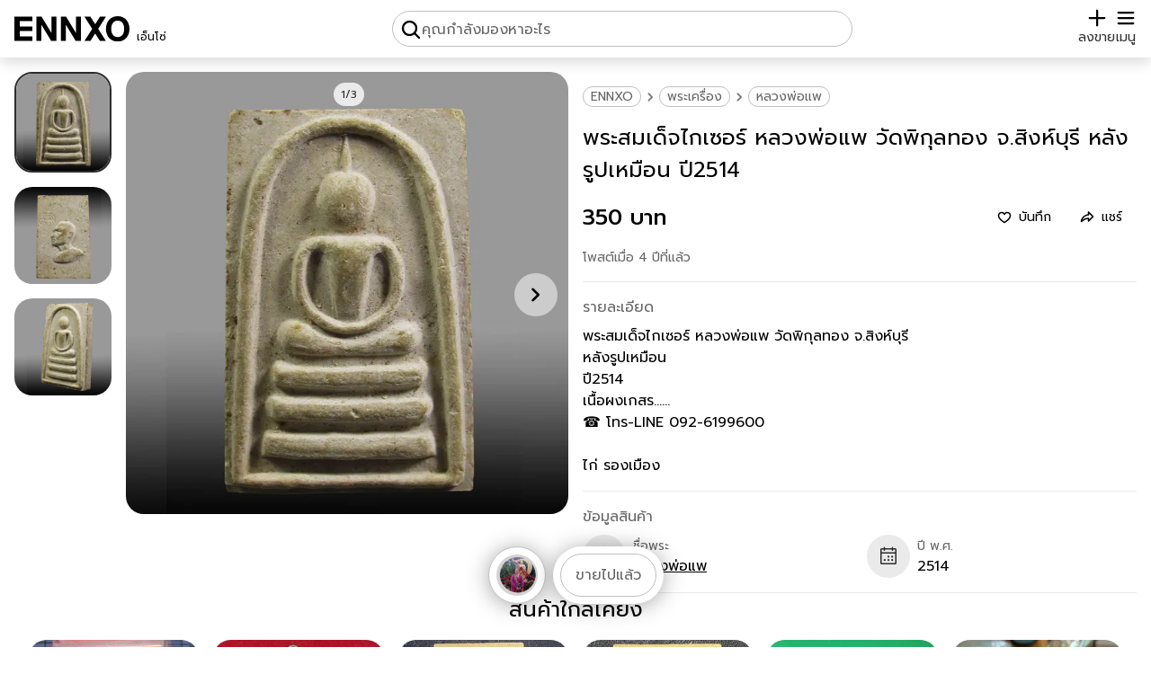

--- FILE ---
content_type: text/html; charset=utf-8
request_url: https://www.ennxo.com/product/423929
body_size: 30365
content:
<!DOCTYPE html><html lang="th" class="__className_008996"><head><meta charSet="utf-8"/><meta name="viewport" content="width=device-width, initial-scale=1"/><link rel="preload" href="https://cdn.ennxo.com/_next/static/media/0b53384bc8cc52db-s.p.woff2" as="font" crossorigin="" type="font/woff2"/><link rel="preload" href="https://cdn.ennxo.com/_next/static/media/3c365cdafe49b4eb-s.p.woff2" as="font" crossorigin="" type="font/woff2"/><link rel="preload" href="https://cdn.ennxo.com/_next/static/media/3d2d27a4cad47329-s.p.woff2" as="font" crossorigin="" type="font/woff2"/><link rel="preload" href="https://cdn.ennxo.com/_next/static/media/4642fe567cc45cd6-s.p.woff2" as="font" crossorigin="" type="font/woff2"/><link rel="preload" href="https://cdn.ennxo.com/_next/static/media/7dfdf996fafd0873-s.p.woff2" as="font" crossorigin="" type="font/woff2"/><link rel="preload" href="https://cdn.ennxo.com/_next/static/media/a1a058a3e6543db0-s.p.woff2" as="font" crossorigin="" type="font/woff2"/><link rel="preload" href="https://cdn.ennxo.com/_next/static/media/e9fcf2a736cc2865-s.p.woff2" as="font" crossorigin="" type="font/woff2"/><link rel="preload" href="https://cdn.ennxo.com/_next/static/media/f8092a6a9ad7a44c-s.p.woff2" as="font" crossorigin="" type="font/woff2"/><link rel="preload" as="image" href="https://cdn.ennxo.com/static/logo.svg"/><link rel="preload" as="image" href="https://cdn.ennxo.com/static/plus_icon.svg"/><link rel="preload" as="image" href="https://cdn.ennxo.com/static/search_icon.svg"/><link rel="preload" as="image" href="https://cdn.ennxo.com/static/check_icon.svg"/><link rel="preload" as="image" href="https://cdn.ennxo.com/static/menu_icon.svg"/><link rel="preload" as="image" href="https://cdn.ennxo.com/static/right_icon.svg"/><link rel="preload" as="image" href="https://cdn.ennxo.com/static/facebook_logo_icon.svg"/><link rel="preload" as="image" href="https://cdn.ennxo.com/static/line_logo_icon.svg"/><link rel="preload" as="image" href="https://cdn.ennxo.com/static/twitter_logo_icon.svg"/><link rel="preload" as="image" href="https://cdn.ennxo.com/static/clipboard_icon.svg"/><link rel="stylesheet" href="https://cdn.ennxo.com/_next/static/css/3b90977d6d79479e.css" crossorigin="anonymous" data-precedence="next"/><link rel="preload" as="script" fetchPriority="low" href="https://cdn.ennxo.com/_next/static/chunks/webpack-1f72f313a252dd29.js" crossorigin=""/><script src="https://cdn.ennxo.com/_next/static/chunks/fd9d1056-c00c0b238d9a781b.js" async="" crossorigin=""></script><script src="https://cdn.ennxo.com/_next/static/chunks/8069-f3292227c63f7d5b.js" async="" crossorigin=""></script><script src="https://cdn.ennxo.com/_next/static/chunks/main-app-4d1564f0311960d9.js" async="" crossorigin=""></script><script src="https://cdn.ennxo.com/_next/static/chunks/414-8554100af9db28d1.js" async="" crossorigin=""></script><script src="https://cdn.ennxo.com/_next/static/chunks/1126-b4c6aeaa1aa9a04a.js" async="" crossorigin=""></script><script src="https://cdn.ennxo.com/_next/static/chunks/app/%5Blocale%5D/(root)/(nav)/(main)/layout-03889883a4f07c86.js" async="" crossorigin=""></script><script src="https://cdn.ennxo.com/_next/static/chunks/982-c8729e51bba8c39a.js" async="" crossorigin=""></script><script src="https://cdn.ennxo.com/_next/static/chunks/app/%5Blocale%5D/(root)/error-a082c2eb843738d1.js" async="" crossorigin=""></script><script src="https://cdn.ennxo.com/_next/static/chunks/app/%5Blocale%5D/(root)/layout-89690c74aa4de13b.js" async="" crossorigin=""></script><script src="https://cdn.ennxo.com/_next/static/chunks/app/%5Blocale%5D/(root)/(nav)/(main)/page-2d3558a7b7abaf3c.js" async="" crossorigin=""></script><script src="https://cdn.ennxo.com/_next/static/chunks/5935-04fbcdf58dfcedb0.js" async="" crossorigin=""></script><script src="https://cdn.ennxo.com/_next/static/chunks/app/%5Blocale%5D/layout-b830cd704cf57bc1.js" async="" crossorigin=""></script><script src="https://cdn.ennxo.com/_next/static/chunks/fb03831a-9eca94235d60d7cf.js" async="" crossorigin=""></script><script src="https://cdn.ennxo.com/_next/static/chunks/7252-e60683694c708815.js" async="" crossorigin=""></script><script src="https://cdn.ennxo.com/_next/static/chunks/5340-b0cc5213ebfc28d3.js" async="" crossorigin=""></script><script src="https://cdn.ennxo.com/_next/static/chunks/4215-90adfe707c77d878.js" async="" crossorigin=""></script><script src="https://cdn.ennxo.com/_next/static/chunks/9759-375db42aa4b5f553.js" async="" crossorigin=""></script><script src="https://cdn.ennxo.com/_next/static/chunks/9300-7e028bb1004f4d35.js" async="" crossorigin=""></script><script src="https://cdn.ennxo.com/_next/static/chunks/2801-2a6948037f3eca8d.js" async="" crossorigin=""></script><script src="https://cdn.ennxo.com/_next/static/chunks/11-e841a2d77ad6cb53.js" async="" crossorigin=""></script><script src="https://cdn.ennxo.com/_next/static/chunks/857-7852788874af4c85.js" async="" crossorigin=""></script><script src="https://cdn.ennxo.com/_next/static/chunks/8903-f69535f646e818dc.js" async="" crossorigin=""></script><script src="https://cdn.ennxo.com/_next/static/chunks/7843-0c9a78f7cb7ecde5.js" async="" crossorigin=""></script><script src="https://cdn.ennxo.com/_next/static/chunks/3544-903ed11d92f52ec7.js" async="" crossorigin=""></script><script src="https://cdn.ennxo.com/_next/static/chunks/5197-f1aee45bece84717.js" async="" crossorigin=""></script><script src="https://cdn.ennxo.com/_next/static/chunks/6920-4633075b49987c26.js" async="" crossorigin=""></script><script src="https://cdn.ennxo.com/_next/static/chunks/app/%5Blocale%5D/(root)/(nav)/(main)/product/%5Bslug%5D/page-18bdbc4d6f403323.js" async="" crossorigin=""></script><script src="https://cdn.ennxo.com/_next/static/chunks/4243-66327a8b1af2815b.js" async="" crossorigin=""></script><script src="https://cdn.ennxo.com/_next/static/chunks/3374-fb5d81fc99da0c40.js" async="" crossorigin=""></script><script src="https://cdn.ennxo.com/_next/static/chunks/9802-61e82e595b164fc7.js" async="" crossorigin=""></script><script src="https://cdn.ennxo.com/_next/static/chunks/4599-d4312e32c7762e4c.js" async="" crossorigin=""></script><script src="https://cdn.ennxo.com/_next/static/chunks/5996-7eac0fee511aae52.js" async="" crossorigin=""></script><script src="https://cdn.ennxo.com/_next/static/chunks/app/%5Blocale%5D/(root)/(nav)/layout-3bab652025b010e8.js" async="" crossorigin=""></script><link rel="preload" as="image" href="https://cdn.ennxo.com/static/category_icons/amulet.svg"/><link rel="preload" as="image" href="https://cdn.ennxo.com/static/category_icons/year.svg"/><link rel="preload" as="image" href="https://cdn.ennxo.com/static/heart_icon.svg"/><link rel="preload" as="image" href="https://cdn.ennxo.com/static/map_pin_icon.svg"/><link rel="preload" as="image" href="https://cdn.ennxo.com/uploads/users/3b7b80a8d1e04dcabe28dc443cf57ddc.jpg"/><title>พระสมเด็จไกเซอร์ หลวงพ่อแพ วัดพิกุลทอง จ.สิงห์บุรี หลังรูปเหมือน ปี2514 | ENNXO</title><meta name="description" content="พระสมเด็จไกเซอร์ หลวงพ่อแพ วัดพิกุลทอง จ.สิงห์บุรีหลังรูปเหมือนปี2514เนื้อผงเกสร......☎️ โทร-LINE 092-6199600ไก่ รองเมือง"/><meta name="robots" content="index, follow"/><link rel="canonical" href="https://www.ennxo.com/product/423929"/><meta property="og:title" content="พระสมเด็จไกเซอร์ หลวงพ่อแพ วัดพิกุลทอง จ.สิงห์บุรี หลังรูปเหมือน ปี2514"/><meta property="og:description" content="พระสมเด็จไกเซอร์ หลวงพ่อแพ วัดพิกุลทอง จ.สิงห์บุรีหลังรูปเหมือนปี2514เนื้อผงเกสร......☎️ โทร-LINE 092-6199600ไก่ รองเมือง"/><meta property="og:url" content="https://www.ennxo.com/product/423929"/><meta property="og:site_name" content="ENNXO"/><meta property="og:locale" content="th_TH"/><meta property="og:image" content="https://cdn.ennxo.com/uploads/products/640/deb2eaab82cb4266a083ae51aab15954.jpg"/><meta property="og:type" content="website"/><meta name="twitter:card" content="summary_large_image"/><meta name="twitter:creator" content="@ENNXO"/><meta name="twitter:title" content="พระสมเด็จไกเซอร์ หลวงพ่อแพ วัดพิกุลทอง จ.สิงห์บุรี หลังรูปเหมือน ปี2514"/><meta name="twitter:description" content="พระสมเด็จไกเซอร์ หลวงพ่อแพ วัดพิกุลทอง จ.สิงห์บุรีหลังรูปเหมือนปี2514เนื้อผงเกสร......☎️ โทร-LINE 092-6199600ไก่ รองเมือง"/><meta name="twitter:image" content="https://cdn.ennxo.com/uploads/products/640/deb2eaab82cb4266a083ae51aab15954.jpg"/><meta name="next-size-adjust"/><script src="https://cdn.ennxo.com/_next/static/chunks/polyfills-c67a75d1b6f99dc8.js" crossorigin="anonymous" noModule=""></script></head><body class="bg-dark-secondary"><script>((e,t,r,s,n,a,o,i)=>{let l=document.documentElement,c=["light","dark"],d="class"===e,u=d&&a?n.map(e=>a[e]||e):n;function m(t){d?(l.classList.remove(...u),l.classList.add(t)):l.setAttribute(e,t),i&&c.includes(t)&&(l.style.colorScheme=t)}if(s)m(s);else try{let e=localStorage.getItem(t)||r,s=o&&"system"===e?window.matchMedia("(prefers-color-scheme: dark)").matches?"dark":"light":e;m(s)}catch(e){}})("class","theme","system",null,["light","dark"],null,true,true)</script><!--$--><!--/$--><header><nav class="fixed top-0 z-40 shadow-button w-full h-16 bg-secondary"><!--$--><!--/$--><div class="sm:relative flex w-full h-full max-w-7xl mx-auto flex-row justify-between items-end bg-secondary px-4 py-3"><div class="relative shrink-0 flex h-full max-sm:w-fit items-center"><a class="h-fit w-32 shrink-0 sm:hover:opacity-70" aria-label="ENNXO" href="/"><img src="https://cdn.ennxo.com/static/logo.svg" alt="ENNXO (เอ็นโซ่)" width="144" height="31" class="dark:invert"/></a><a class="flex flex-col self-end justify-end w-full h-full pl-2 pb-[2px] text-small sm:hover:opacity-70" href="/"><p class="w-full shrink-0">เอ็นโซ่</p></a></div><style>#searchButton{-webkit-tap-highlight-color:rgba(0,0,0,0)}</style><div class="hidden top-0 left-0 w-screen h-screen"></div><div id="searchButton" class="md:border w-full h-full max-w-lg static flex max-md:flex-col max-md:items-end justify-end xs:justify-center md:justify-start md:relative max-xs:pr-3 max-md:pr-5 md:p-2 md:gap-within border-lightgray rounded-full"><img src="https://cdn.ennxo.com/static/search_icon.svg" loading="eager" alt="search" class="w-4 h-4 xs:w-6 xs:h-6 dark:invert"/><p class="text-primary text-xs sm:text-sm md:hidden">ค้นหา</p><p class="hidden md:block text-gray">คุณกำลังมองหาอะไร</p></div><div class="flex shrink-0 items-center gap-within text-lg"><a class="flex flex-col justify-center items-center" href="/sell"><img src="https://cdn.ennxo.com/static/plus_icon.svg" loading="eager" alt="sell" class="w-4 h-4 xs:w-6 xs:h-6 dark:invert"/><p class="text-primary text-xs sm:text-sm">ลงขาย</p></a><div class="absolute mx-0 right-5 -z-10 pointer-events-none bg-secondary rounded-button p-2 justify-center items-center space-x-2 flex flex-row text-center transition duration-700
         translate-y-0"><div class="rounded-full bg-[#57CA22] p-1"><img src="https://cdn.ennxo.com/static/check_icon.svg" alt="check" class="flex shrink-0 h-4 w-4 invert"/></div><div class="whitespace-nowrap text-primary">เข้าสู่ระบบสำเร็จ</div></div><button class="relative flex flex-col items-center"><img src="https://cdn.ennxo.com/static/menu_icon.svg" loading="eager" alt="menu" class="w-4 h-4 xs:w-6 xs:h-6 dark:invert"/><p class="text-primary text-xs sm:text-sm">เมนู</p></button><div id="closeTab" class="bg-primary opacity-30 dark:bg-[#101010] dark:opacity-80 fixed top-0 left-0 w-full h-full hidden"></div><div class="max-sm:translate-x-full sm:hidden duration-0 top-0 sm:top-20 right-0 absolute z-50 w-72 sm:rounded-card sm:shadow-card max-sm:h-screen bg-secondary max-sm:py-16 max-sm:px-5 sm:p-5"><div class="text-primary w-full flex flex-col space-y-within"><div class="flex cursor-pointer items-center space-x-within rounded-button hover:bg-extra-lightgray"><div class="rounded-button bg-extra-lightgray p-2"><svg viewBox="0 0 24 24" class="w-6 h-6 text-primary dark:text-gray"><path fill="currentColor" d="M13 21q-.425 0-.712-.288T12 20t.288-.712T13 19h6V5h-6q-.425 0-.712-.288T12 4t.288-.712T13 3h6q.825 0 1.413.588T21 5v14q0 .825-.587 1.413T19 21zm-1.825-8H4q-.425 0-.712-.288T3 12t.288-.712T4 11h7.175L9.3 9.125q-.275-.275-.275-.675t.275-.7t.7-.313t.725.288L14.3 11.3q.3.3.3.7t-.3.7l-3.575 3.575q-.3.3-.712.288T9.3 16.25q-.275-.3-.262-.712t.287-.688z"></path></svg></div><p class="truncate">เข้าสู่ระบบ/สมัครสมาชิก</p></div><div class="w-full border-t border-lightgray"></div><div class="relative flex justify-between items-center rounded-button hover:bg-extra-lightgray cursor-pointer pr-2"><div class="flex items-center space-x-within"><div class="rounded-button bg-extra-lightgray p-2"><svg class="w-6 h-6 text-primary dark:text-gray" viewBox="0 0 24 24"><path fill="currentColor" fill-rule="evenodd" d="M9 2.25a.75.75 0 0 1 .75.75v1.506a49.384 49.384 0 0 1 5.343.371a.75.75 0 1 1-.186 1.489a46.7 46.7 0 0 0-1.99-.206a18.67 18.67 0 0 1-2.97 6.323c.318.384.65.753 1 1.108a.75.75 0 0 1-1.07 1.05A18.902 18.902 0 0 1 9 13.688a18.823 18.823 0 0 1-5.656 4.482a.75.75 0 0 1-.688-1.333a17.323 17.323 0 0 0 5.396-4.353A18.72 18.72 0 0 1 5.89 8.598a.75.75 0 0 1 1.388-.568A17.21 17.21 0 0 0 9 11.224a17.168 17.168 0 0 0 2.391-5.165a48.04 48.04 0 0 0-8.298.307a.75.75 0 0 1-.186-1.489a49.159 49.159 0 0 1 5.343-.371V3A.75.75 0 0 1 9 2.25M15.75 9a.75.75 0 0 1 .68.433l5.25 11.25a.75.75 0 1 1-1.36.634l-1.198-2.567h-6.744l-1.198 2.567a.75.75 0 0 1-1.36-.634l5.25-11.25A.75.75 0 0 1 15.75 9m-2.672 8.25h5.344l-2.672-5.726z" clip-rule="evenodd"></path></svg></div><p>ภาษา</p></div><p class="text-xs sm:text-sm uppercase cursor-pointer">ไทย</p><a class="hidden pointer-events-none" href="/product/423929">ภาษาไทย</a><a class="hidden pointer-events-none" href="/product/423929">English</a><div class="absolute top-0 rounded-button left-0 w-full h-full"></div></div><div class="w-full border-t border-lightgray"></div><a class="flex cursor-pointer items-center space-x-within rounded-button hover:bg-extra-lightgray" href="/about-us"><div class="rounded-button bg-extra-lightgray p-2"><svg width="32" height="32" viewBox="0 0 256 256" class="w-6 h-6 text-primary dark:text-gray"><path fill="currentColor" d="M128 24a104 104 0 1 0 104 104A104.11 104.11 0 0 0 128 24m0 192a88 88 0 1 1 88-88a88.1 88.1 0 0 1-88 88m-8-80V80a8 8 0 0 1 16 0v56a8 8 0 0 1-16 0m20 36a12 12 0 1 1-12-12a12 12 0 0 1 12 12"></path></svg></div><p>เกี่ยวกับเรา</p></a></div></div></div></div></nav></header><main class="container m-auto max-w-7xl"><div class="max-sm:py-16 py-20 flex flex-col gap-y-between items-center sm:px-within min-h-[750px]"><div class="relative flex flex-col w-full sm:grid sm:grid-cols-2 sm:gap-x-within"><div class="relative flex sm:flex-col sm:gap-y-within lg:flex-row"><div class="flex overflow-x-scroll overscroll-x-contain scroll-smooth hide-scrollbar snap-mandatory snap-x w-full h-fit lg:w-[82%] sm:rounded-card"><div class="relative w-full pt-[100%] h-fit shrink-0 snap-center overflow-hidden"><div class="absolute w-full h-full top-0 left-0"><picture><source srcSet="https://cdn.ennxo.com/uploads/products/250/deb2eaab82cb4266a083ae51aab15954.webp 250w, https://cdn.ennxo.com/uploads/products/320/deb2eaab82cb4266a083ae51aab15954.webp 320w, https://cdn.ennxo.com/uploads/products/480/deb2eaab82cb4266a083ae51aab15954.webp 480w, https://cdn.ennxo.com/uploads/products/640/deb2eaab82cb4266a083ae51aab15954.webp 640w" sizes="(min-width: 640px) 50vw, 100vw" type="image/webp"/><img srcSet="https://cdn.ennxo.com/uploads/products/250/deb2eaab82cb4266a083ae51aab15954.jpg 250w, https://cdn.ennxo.com/uploads/products/320/deb2eaab82cb4266a083ae51aab15954.jpg 320w, https://cdn.ennxo.com/uploads/products/480/deb2eaab82cb4266a083ae51aab15954.jpg 480w, https://cdn.ennxo.com/uploads/products/640/deb2eaab82cb4266a083ae51aab15954.jpg 640w" sizes="(min-width: 640px) 50vw, 100vw" src="https://cdn.ennxo.com/uploads/products/640/deb2eaab82cb4266a083ae51aab15954.jpg" alt="product image 1" fetchPriority="high" loading="eager" class="object-cover h-full w-full "/></picture></div></div><div class="relative w-full pt-[100%] h-fit shrink-0 snap-center overflow-hidden"><div class="absolute w-full h-full top-0 left-0"><picture><source srcSet="https://cdn.ennxo.com/uploads/products/250/8c4fbda2349f421fa41c9f78cb2bca65.webp 250w, https://cdn.ennxo.com/uploads/products/320/8c4fbda2349f421fa41c9f78cb2bca65.webp 320w, https://cdn.ennxo.com/uploads/products/480/8c4fbda2349f421fa41c9f78cb2bca65.webp 480w, https://cdn.ennxo.com/uploads/products/640/8c4fbda2349f421fa41c9f78cb2bca65.webp 640w" sizes="(min-width: 640px) 50vw, 100vw" type="image/webp"/><img srcSet="https://cdn.ennxo.com/uploads/products/250/8c4fbda2349f421fa41c9f78cb2bca65.jpg 250w, https://cdn.ennxo.com/uploads/products/320/8c4fbda2349f421fa41c9f78cb2bca65.jpg 320w, https://cdn.ennxo.com/uploads/products/480/8c4fbda2349f421fa41c9f78cb2bca65.jpg 480w, https://cdn.ennxo.com/uploads/products/640/8c4fbda2349f421fa41c9f78cb2bca65.jpg 640w" sizes="(min-width: 640px) 50vw, 100vw" src="https://cdn.ennxo.com/uploads/products/640/8c4fbda2349f421fa41c9f78cb2bca65.jpg" alt="product image 2" loading="lazy" class="object-cover h-full w-full "/></picture></div></div><div class="relative w-full pt-[100%] h-fit shrink-0 snap-center overflow-hidden"><div class="absolute w-full h-full top-0 left-0"><picture><source srcSet="https://cdn.ennxo.com/uploads/products/250/25614ce6da6d44c89be4af469eae3410.webp 250w, https://cdn.ennxo.com/uploads/products/320/25614ce6da6d44c89be4af469eae3410.webp 320w, https://cdn.ennxo.com/uploads/products/480/25614ce6da6d44c89be4af469eae3410.webp 480w, https://cdn.ennxo.com/uploads/products/640/25614ce6da6d44c89be4af469eae3410.webp 640w" sizes="(min-width: 640px) 50vw, 100vw" type="image/webp"/><img srcSet="https://cdn.ennxo.com/uploads/products/250/25614ce6da6d44c89be4af469eae3410.jpg 250w, https://cdn.ennxo.com/uploads/products/320/25614ce6da6d44c89be4af469eae3410.jpg 320w, https://cdn.ennxo.com/uploads/products/480/25614ce6da6d44c89be4af469eae3410.jpg 480w, https://cdn.ennxo.com/uploads/products/640/25614ce6da6d44c89be4af469eae3410.jpg 640w" sizes="(min-width: 640px) 50vw, 100vw" src="https://cdn.ennxo.com/uploads/products/640/25614ce6da6d44c89be4af469eae3410.jpg" alt="product image 3" loading="lazy" class="object-cover h-full w-full "/></picture></div></div><button id="right" class="absolute max-sm:hidden sm:top-48 lg:top-56 h-fit right-3 rounded-full p-2 bg-white/50 hover:bg-white/80"><svg fill="currentColor" viewBox="0 0 24 24" class="size-8"><path d="M8.7 17.3q-.275-.275-.275-.7t.275-.7l3.9-3.9l-3.9-3.9q-.275-.275-.275-.7t.275-.7q.275-.275.7-.275t.7.275l4.6 4.6q.15.15.213.325t.062.375q0 .2-.063.375t-.212.325l-4.6 4.6q-.275.275-.7.275t-.7-.275Z"></path></svg></button><div class="max-sm:hidden absolute top-3 left-0 right-0 mx-auto lg:left-32 w-fit px-2 py-1 bg-white/80 rounded-full"><p class="text-tiny sm:text-tiny-d text-[#2d2d2d]">1/3</p></div></div><div class="max-sm:hidden relative flex max-lg:space-x-within sm:w-full lg:order-first lg:flex-col lg:space-y-within lg:mr-within lg:w-[18%]"><div class="relative overflow-hidden sm:w-1/4 sm:pt-[25%] lg:w-full lg:pt-[100%] rounded-card sm:border-2 sm:border-primary"><div class="absolute w-full h-full top-0 left-0"><picture><source srcSet="https://cdn.ennxo.com/uploads/products/250/deb2eaab82cb4266a083ae51aab15954.webp 250w, https://cdn.ennxo.com/uploads/products/320/deb2eaab82cb4266a083ae51aab15954.webp 320w, https://cdn.ennxo.com/uploads/products/480/deb2eaab82cb4266a083ae51aab15954.webp 480w, https://cdn.ennxo.com/uploads/products/640/deb2eaab82cb4266a083ae51aab15954.webp 640w" sizes="(min-width: 640px) 15vw, 100vw" type="image/webp"/><img srcSet="https://cdn.ennxo.com/uploads/products/250/deb2eaab82cb4266a083ae51aab15954.jpg 250w, https://cdn.ennxo.com/uploads/products/320/deb2eaab82cb4266a083ae51aab15954.jpg 320w, https://cdn.ennxo.com/uploads/products/480/deb2eaab82cb4266a083ae51aab15954.jpg 480w, https://cdn.ennxo.com/uploads/products/640/deb2eaab82cb4266a083ae51aab15954.jpg 640w" sizes="(min-width: 640px) 15vw, 100vw" src="https://cdn.ennxo.com/uploads/products/640/deb2eaab82cb4266a083ae51aab15954.jpg" alt="mini product image 1" fetchPriority="high" loading="eager" class="object-cover h-full w-full "/></picture></div></div><div class="relative overflow-hidden sm:w-1/4 sm:pt-[25%] lg:w-full lg:pt-[100%] rounded-card "><div class="absolute w-full h-full top-0 left-0"><picture><source srcSet="https://cdn.ennxo.com/uploads/products/250/8c4fbda2349f421fa41c9f78cb2bca65.webp 250w, https://cdn.ennxo.com/uploads/products/320/8c4fbda2349f421fa41c9f78cb2bca65.webp 320w, https://cdn.ennxo.com/uploads/products/480/8c4fbda2349f421fa41c9f78cb2bca65.webp 480w, https://cdn.ennxo.com/uploads/products/640/8c4fbda2349f421fa41c9f78cb2bca65.webp 640w" sizes="(min-width: 640px) 15vw, 100vw" type="image/webp"/><img srcSet="https://cdn.ennxo.com/uploads/products/250/8c4fbda2349f421fa41c9f78cb2bca65.jpg 250w, https://cdn.ennxo.com/uploads/products/320/8c4fbda2349f421fa41c9f78cb2bca65.jpg 320w, https://cdn.ennxo.com/uploads/products/480/8c4fbda2349f421fa41c9f78cb2bca65.jpg 480w, https://cdn.ennxo.com/uploads/products/640/8c4fbda2349f421fa41c9f78cb2bca65.jpg 640w" sizes="(min-width: 640px) 15vw, 100vw" src="https://cdn.ennxo.com/uploads/products/640/8c4fbda2349f421fa41c9f78cb2bca65.jpg" alt="mini product image 2" fetchPriority="high" loading="eager" class="object-cover h-full w-full "/></picture></div></div><div class="relative overflow-hidden sm:w-1/4 sm:pt-[25%] lg:w-full lg:pt-[100%] rounded-card "><div class="absolute w-full h-full top-0 left-0"><picture><source srcSet="https://cdn.ennxo.com/uploads/products/250/25614ce6da6d44c89be4af469eae3410.webp 250w, https://cdn.ennxo.com/uploads/products/320/25614ce6da6d44c89be4af469eae3410.webp 320w, https://cdn.ennxo.com/uploads/products/480/25614ce6da6d44c89be4af469eae3410.webp 480w, https://cdn.ennxo.com/uploads/products/640/25614ce6da6d44c89be4af469eae3410.webp 640w" sizes="(min-width: 640px) 15vw, 100vw" type="image/webp"/><img srcSet="https://cdn.ennxo.com/uploads/products/250/25614ce6da6d44c89be4af469eae3410.jpg 250w, https://cdn.ennxo.com/uploads/products/320/25614ce6da6d44c89be4af469eae3410.jpg 320w, https://cdn.ennxo.com/uploads/products/480/25614ce6da6d44c89be4af469eae3410.jpg 480w, https://cdn.ennxo.com/uploads/products/640/25614ce6da6d44c89be4af469eae3410.jpg 640w" sizes="(min-width: 640px) 15vw, 100vw" src="https://cdn.ennxo.com/uploads/products/640/25614ce6da6d44c89be4af469eae3410.jpg" alt="mini product image 3" fetchPriority="high" loading="eager" class="object-cover h-full w-full "/></picture></div></div></div></div><div class="sm:hidden absolute top-3 left-0 right-0 mx-auto w-fit px-2 py-1 bg-white/80 rounded-full"><p class="text-tiny sm:text-tiny-d text-[#2d2d2d]">1/3</p></div><div class="flex flex-col space-y-within max-sm:px-within"><script id="breadcrumb-json-ld" type="application/ld+json">{"@context":"https://schema.org/","@type":"BreadcrumbList","itemListElement":[{"@type":"ListItem","position":1,"item":{"@id":"https://www.ennxo.com/amulet","name":"พระเครื่อง"}},{"@type":"ListItem","position":2,"item":{"@id":"https://www.ennxo.com/amulet/luang-phor-pae","name":"หลวงพ่อแพ"}}]}</script><div class="self-start flex flex-wrap gap-1 text-gray items-center"><a class="border border-lightgray rounded-full px-2 text-small sm:text-small-d hover:text-primary hover:border-primary line-clamp-1" href="/">ENNXO</a><img src="https://cdn.ennxo.com/static/right_icon.svg" alt="พระเครื่อง" class="size-5 invert-[0.45]"/><a class="border border-lightgray rounded-full px-2 text-small sm:text-small-d hover:text-primary hover:border-primary line-clamp-1" aria-label="พระเครื่อง" alt="พระเครื่อง" href="/amulet">พระเครื่อง</a><img src="https://cdn.ennxo.com/static/right_icon.svg" alt="หลวงพ่อแพ" class="size-5 invert-[0.45]"/><a class="border border-lightgray rounded-full px-2 text-small sm:text-small-d hover:text-primary hover:border-primary line-clamp-1" aria-label="หลวงพ่อแพ" alt="หลวงพ่อแพ" href="/amulet/luang-phor-pae">หลวงพ่อแพ</a></div><h1 class="text-heading sm:text-heading-d line-clamp-2 order-2">พระสมเด็จไกเซอร์ หลวงพ่อแพ วัดพิกุลทอง จ.สิงห์บุรี หลังรูปเหมือน ปี2514</h1><div class="flex items-center order-3"><p class="text-heading sm:text-heading-d font-medium w-full">350 บาท</p><button class="relative flex justify-center space-x-2 rounded-button px-within py-2 items-center transition duration-100 ease-in scale-100 active:scale-95 hover:bg-extra-lightgray disabled:opacity-30 text-small sm:text-small-d"><svg class="size-4" width="32" height="32" viewBox="0 0 32 32" fill="none" xmlns="http://www.w3.org/2000/svg"><path d="M22.25 3.5C19.7388 3.5 17.51 4.49125 16 6.195C14.49 4.49125 12.2612 3.5 9.75 3.5C7.56278 3.50265 5.46589 4.37269 3.91929 5.91929C2.37269 7.46589 1.50265 9.56278 1.5 11.75C1.5 20.7925 14.7262 28.0175 15.2887 28.3213C15.5073 28.439 15.7517 28.5006 16 28.5006C16.2483 28.5006 16.4927 28.439 16.7113 28.3213C17.2738 28.0175 30.5 20.7925 30.5 11.75C30.4974 9.56278 29.6273 7.46589 28.0807 5.91929C26.5341 4.37269 24.4372 3.50265 22.25 3.5ZM21.5637 21.295C19.8228 22.7723 17.9618 24.1019 16 25.27C14.0382 24.1019 12.1772 22.7723 10.4362 21.295C7.7275 18.9713 4.5 15.4275 4.5 11.75C4.5 10.3576 5.05312 9.02225 6.03769 8.03769C7.02225 7.05312 8.35761 6.5 9.75 6.5C11.975 6.5 13.8375 7.675 14.6112 9.5675C14.7239 9.84338 14.9161 10.0795 15.1634 10.2457C15.4108 10.4118 15.702 10.5006 16 10.5006C16.298 10.5006 16.5892 10.4118 16.8366 10.2457C17.0839 10.0795 17.2761 9.84338 17.3888 9.5675C18.1625 7.675 20.025 6.5 22.25 6.5C23.6424 6.5 24.9777 7.05312 25.9623 8.03769C26.9469 9.02225 27.5 10.3576 27.5 11.75C27.5 15.4275 24.2725 18.9713 21.5637 21.295Z" fill="currentColor"></path></svg><p class="truncate">บันทึก</p></button><button class="relative flex justify-center space-x-2 rounded-button px-within py-2 items-center transition duration-100 ease-in scale-100 active:scale-95 hover:bg-extra-lightgray disabled:opacity-30 text-small sm:text-small-d"><svg viewBox="0 0 256 256" class="size-4"><path fill="currentColor" d="m240.49 103.52l-80-80A12 12 0 0 0 140 32v36.74c-25.76 3.12-53.66 15.89-76.75 35.47c-29.16 24.74-47.32 56.69-51.14 90A16 16 0 0 0 39.67 207c10.46-11.14 47-45.74 100.33-50.42V192a12 12 0 0 0 20.48 8.48l80-80a12 12 0 0 0 .01-16.96M164 163v-19a12 12 0 0 0-12-12c-49 0-86.57 21.56-109.79 40.11c7.13-18.16 19.63-35.22 36.57-49.59C101.3 103.41 128.67 92 152 92a12 12 0 0 0 12-12V61l51 51Z"></path></svg><p class="truncate">แชร์</p></button><div><div class="hidden"><div class=" bg-primary opacity-70 dark:bg-[#101010] dark:opacity-80 fixed -z-10 h-screen supports-[height:100dvh]:h-dvh w-screen"></div><div class="text-primary bg-secondary w-full rounded-card rounded-b-none sm:rounded-b-card sm:max-w-sm p-4 py-8 h-fit bottom-0 sm:bottom-auto absolute mx-auto flex flex-col"><p class="text-heading sm:text-heading-d">แชร์ไปยัง</p><div><div><div class="flex w-full justify-between text-base items-center p-8"><div class="w-12 flex flex-col items-center space-y-2"><button class="flex justify-center items-center w-full h-full p-2 rounded-full bg-blue-300/30 hover:bg-blue-300/50"><img src="https://cdn.ennxo.com/static/facebook_logo_icon.svg" class="w-full h-full" alt="Share on Facebook"/></button><p>Facebook</p></div><div class="w-12 flex flex-col items-center space-y-2"><a data-href="https://lineit.line.me/share/ui?url=https://www.ennxo.com/product/423929" aria-label="share line" class="rounded-full bg-green-300/30 hover:bg-green-300/50 flex justify-center items-center p-2" href="http://line.me/R/msg/text/?%E0%B8%9E%E0%B8%A3%E0%B8%B0%E0%B8%AA%E0%B8%A1%E0%B9%80%E0%B8%94%E0%B9%87%E0%B8%88%E0%B9%84%E0%B8%81%E0%B9%80%E0%B8%8B%E0%B8%AD%E0%B8%A3%E0%B9%8C%20%E0%B8%AB%E0%B8%A5%E0%B8%A7%E0%B8%87%E0%B8%9E%E0%B9%88%E0%B8%AD%E0%B9%81%E0%B8%9E%20%E0%B8%A7%E0%B8%B1%E0%B8%94%E0%B8%9E%E0%B8%B4%E0%B8%81%E0%B8%B8%E0%B8%A5%E0%B8%97%E0%B8%AD%E0%B8%87%20%E0%B8%88.%E0%B8%AA%E0%B8%B4%E0%B8%87%E0%B8%AB%E0%B9%8C%E0%B8%9A%E0%B8%B8%E0%B8%A3%E0%B8%B5%20%E0%B8%AB%E0%B8%A5%E0%B8%B1%E0%B8%87%E0%B8%A3%E0%B8%B9%E0%B8%9B%E0%B9%80%E0%B8%AB%E0%B8%A1%E0%B8%B7%E0%B8%AD%E0%B8%99%20%E0%B8%9B%E0%B8%B52514%20https://www.ennxo.com/product/423929"><img src="https://cdn.ennxo.com/static/line_logo_icon.svg" alt="Share on Line" class="w-full h-full"/></a><p>Line</p></div><div class="w-12 flex flex-col items-center space-y-2"><button class="relative w-full h-full flex justify-center items-center overflow-hidden p-2 rounded-full bg-extra-lightgray dark:bg-gray hover:bg-lightgray"><div class="bg-[#2d2d2d] opacity-10 absolute top-0 left-0 w-full h-full"></div><img src="https://cdn.ennxo.com/static/twitter_logo_icon.svg" alt="Share on Twitter (X)" class="w-full h-full"/></button><p>Twitter</p></div></div><div class="flex flex-col space-y-2 text-base w-full"><p>คัดลองลิงค์</p><button class="relative w-full"><div class="pl-5 flex items-center w-full h-14 bg-extra-lightgray text-primary rounded-button"><p class="truncate text-elipsis w-full">https://www.ennxo.com/product/423929</p><img src="https://cdn.ennxo.com/static/clipboard_icon.svg" alt="Copy" class="h-full p-2 dark:invert"/><div class="translate-y-full opacity-0 flex transition-all px-2 py-1 absolute -top-8 left-0 right-0 mx-auto w-fit bg-emerald-200 text-black rounded-md"><img src="https://cdn.ennxo.com/static/check_icon.svg" alt="Copied" class="w-5 h-5 mr-2"/>คัดลอกลิงค์แล้ว</div></div></button></div></div></div><div class="absolute top-4 right-4 cursor-pointer"><svg width="32" height="32" viewBox="0 0 256 256" class="text-error size-5"><path fill="currentColor" d="M208.49 191.51a12 12 0 0 1-17 17L128 145l-63.51 63.49a12 12 0 0 1-17-17L111 128L47.51 64.49a12 12 0 0 1 17-17L128 111l63.51-63.52a12 12 0 0 1 17 17L145 128Z"></path></svg></div></div></div></div></div><p class="text-small sm:text-small-d text-gray order-4">โพสต์เมื่อ 4 ปีที่แล้ว</p><div class="w-full border-t border-extra-lightgray order-5"></div><div class="order-6"><h2 class="text-regular sm:text-regular-d text-gray mb-2">รายละเอียด</h2><p class="text-regular sm:text-regular-d whitespace-pre-line break-all">พระสมเด็จไกเซอร์ หลวงพ่อแพ วัดพิกุลทอง จ.สิงห์บุรี
หลังรูปเหมือน
ปี2514
เนื้อผงเกสร......
☎️ โทร-LINE 092-6199600

ไก่ รองเมือง</p><div class="w-full border-t border-extra-lightgray order-7 mt-within"></div></div><div class="order-8"><h2 class="text-regular sm:text-regular-d text-gray mb-2">ข้อมูลสินค้า</h2><div class="grid grid-cols-2 gap-within"><div class="flex items-center"><div class="shrink-0 bg-extra-lightgray size-12 flex rounded-full mr-2 p-3"><img src="https://cdn.ennxo.com/static/category_icons/amulet.svg" class="w-full h-full dark:invert"/></div><div class="flex flex-col"><p class="text-small sm:text-small-d text-gray">ชื่อพระ</p><a class="text-regular sm:text-regular-d underline line-clamp-3" href="/amulet/luang-phor-pae">หลวงพ่อแพ</a></div></div><div class="flex items-center"><div class="shrink-0 bg-extra-lightgray size-12 flex rounded-full mr-2 p-3"><img src="https://cdn.ennxo.com/static/category_icons/year.svg" class="w-full h-full dark:invert"/></div><div class="flex flex-col"><p class="text-small sm:text-small-d text-gray">ปี พ.ศ.</p><p class="text-regular sm:text-regular-d line-clamp-2">2514</p></div></div></div><div class="w-full border-t border-extra-lightgray order-last mt-within"></div></div></div></div><div class="space-y-within w-full px-within"><h2 class="text-heading sm:text-heading-d text-center ">สินค้าใกล้เคียง</h2><div class="grid grid-cols-2 sm:grid-cols-4 md:grid-cols-5 lg:grid-cols-6 w-full gap-within"><div class="col-span-1"><div class="product-card-top-div"><div><a aria-label="1422 พระสมเด็จ หลังรูปเหมือน หลวงพ่อแพ วัดพิกุลทอง สิงห์บุรี" href="/product/97769"><picture><source srcSet="https://cdn.ennxo.com/uploads/products/250/1061aeaeb3c84f6280cee5c0afc386c5.webp 250w, https://cdn.ennxo.com/uploads/products/320/1061aeaeb3c84f6280cee5c0afc386c5.webp 320w" sizes="(min-width: 768px) 250px, 320px" type="image/webp"/><img srcSet="https://cdn.ennxo.com/uploads/products/250/1061aeaeb3c84f6280cee5c0afc386c5.jpg 250w, https://cdn.ennxo.com/uploads/products/320/1061aeaeb3c84f6280cee5c0afc386c5.jpg 320w" sizes="(min-width: 768px) 250px, 320px" src="https://cdn.ennxo.com/uploads/products/640/1061aeaeb3c84f6280cee5c0afc386c5.jpg" alt="1422 พระสมเด็จ หลังรูปเหมือน หลวงพ่อแพ วัดพิกุลทอง สิงห์บุรี" loading="lazy" class="object-cover h-full w-full rounded-card"/></picture></a><div class="absolute z-10 top-3 right-3 cursor-pointer size-7"><img alt="like icon" class="w-full h-full " src="https://cdn.ennxo.com/static/heart_icon.svg"/></div></div><div><a class="product-card-name-link __className_efabd7" href="/product/97769"><h2>1422 พระสมเด็จ หลังรูปเหมือน หลวงพ่อแพ วัดพิกุลทอง สิงห์บุรี</h2></a><div><div></div><div><img src="https://cdn.ennxo.com/static/map_pin_icon.svg" alt="จังหวัด"/><div>นครราชสีมา</div></div></div><div>฿ 300</div></div></div></div><div class="col-span-1"><div class="product-card-top-div"><div><a aria-label="6143 เหรียญหลวงพ่อแพ วัดพิกุลทอง จ.สิงห์บุรี" href="/product/515388"><picture><source srcSet="https://cdn.ennxo.com/uploads/products/250/2571f9e45ff84af3b926c9462f531ad3.webp 250w, https://cdn.ennxo.com/uploads/products/320/2571f9e45ff84af3b926c9462f531ad3.webp 320w" sizes="(min-width: 768px) 250px, 320px" type="image/webp"/><img srcSet="https://cdn.ennxo.com/uploads/products/250/2571f9e45ff84af3b926c9462f531ad3.jpg 250w, https://cdn.ennxo.com/uploads/products/320/2571f9e45ff84af3b926c9462f531ad3.jpg 320w" sizes="(min-width: 768px) 250px, 320px" src="https://cdn.ennxo.com/uploads/products/640/2571f9e45ff84af3b926c9462f531ad3.jpg" alt="6143 เหรียญหลวงพ่อแพ วัดพิกุลทอง จ.สิงห์บุรี" loading="lazy" class="object-cover h-full w-full rounded-card"/></picture></a><div class="absolute z-10 top-3 right-3 cursor-pointer size-7"><img alt="like icon" class="w-full h-full " src="https://cdn.ennxo.com/static/heart_icon.svg"/></div></div><div><a class="product-card-name-link __className_efabd7" href="/product/515388"><h2>6143 เหรียญหลวงพ่อแพ วัดพิกุลทอง จ.สิงห์บุรี</h2></a><div><div></div><div><img src="https://cdn.ennxo.com/static/map_pin_icon.svg" alt="จังหวัด"/><div>นครราชสีมา</div></div></div><div>฿ 250</div></div></div></div><div class="col-span-1"><div class="product-card-top-div"><div><a aria-label=" สมเด็จฐานสิงห์ หลังรูปเหมือน หลวงพ่อแพ วัดพิกุลทอง จ.สิงห์บุรี  เนื้อผงพุทธคุณ" href="/product/947002"><picture><source srcSet="https://cdn.ennxo.com/uploads/products/250/160296f7d649429990b8e51bc0f9c194.webp 250w, https://cdn.ennxo.com/uploads/products/320/160296f7d649429990b8e51bc0f9c194.webp 320w" sizes="(min-width: 768px) 250px, 320px" type="image/webp"/><img srcSet="https://cdn.ennxo.com/uploads/products/250/160296f7d649429990b8e51bc0f9c194.jpg 250w, https://cdn.ennxo.com/uploads/products/320/160296f7d649429990b8e51bc0f9c194.jpg 320w" sizes="(min-width: 768px) 250px, 320px" src="https://cdn.ennxo.com/uploads/products/640/160296f7d649429990b8e51bc0f9c194.jpg" alt=" สมเด็จฐานสิงห์ หลังรูปเหมือน หลวงพ่อแพ วัดพิกุลทอง จ.สิงห์บุรี  เนื้อผงพุทธคุณ" loading="lazy" class="object-cover h-full w-full rounded-card"/></picture></a><div class="absolute z-10 top-3 right-3 cursor-pointer size-7"><img alt="like icon" class="w-full h-full " src="https://cdn.ennxo.com/static/heart_icon.svg"/></div></div><div><a class="product-card-name-link __className_efabd7" href="/product/947002"><h2> สมเด็จฐานสิงห์ หลังรูปเหมือน หลวงพ่อแพ วัดพิกุลทอง จ.สิงห์บุรี  เนื้อผงพุทธคุณ</h2></a><div><div></div><div><img src="https://cdn.ennxo.com/static/map_pin_icon.svg" alt="จังหวัด"/><div>กรุงเทพมหานคร</div></div></div><div>฿ 200</div></div></div></div><div class="col-span-1"><div class="product-card-top-div"><div><a aria-label=" สมเด็จฐานสิงห์ หลังรูปเหมือน หลวงพ่อแพ วัดพิกุลทอง จ.สิงห์บุรี  เนื้อผงพุทธคุณ" href="/product/947003"><picture><source srcSet="https://cdn.ennxo.com/uploads/products/250/1279764487bb463d9dc2b9872a9fd85a.webp 250w, https://cdn.ennxo.com/uploads/products/320/1279764487bb463d9dc2b9872a9fd85a.webp 320w" sizes="(min-width: 768px) 250px, 320px" type="image/webp"/><img srcSet="https://cdn.ennxo.com/uploads/products/250/1279764487bb463d9dc2b9872a9fd85a.jpg 250w, https://cdn.ennxo.com/uploads/products/320/1279764487bb463d9dc2b9872a9fd85a.jpg 320w" sizes="(min-width: 768px) 250px, 320px" src="https://cdn.ennxo.com/uploads/products/640/1279764487bb463d9dc2b9872a9fd85a.jpg" alt=" สมเด็จฐานสิงห์ หลังรูปเหมือน หลวงพ่อแพ วัดพิกุลทอง จ.สิงห์บุรี  เนื้อผงพุทธคุณ" loading="lazy" class="object-cover h-full w-full rounded-card"/></picture></a><div class="absolute z-10 top-3 right-3 cursor-pointer size-7"><img alt="like icon" class="w-full h-full " src="https://cdn.ennxo.com/static/heart_icon.svg"/></div></div><div><a class="product-card-name-link __className_efabd7" href="/product/947003"><h2> สมเด็จฐานสิงห์ หลังรูปเหมือน หลวงพ่อแพ วัดพิกุลทอง จ.สิงห์บุรี  เนื้อผงพุทธคุณ</h2></a><div><div></div><div><img src="https://cdn.ennxo.com/static/map_pin_icon.svg" alt="จังหวัด"/><div>กรุงเทพมหานคร</div></div></div><div>฿ 219</div></div></div></div><div class="col-span-1"><div class="product-card-top-div"><div><a aria-label="6041 เหรียญสมเด็จหลวงพ่อแพ วัดพิกุลทอง ปี2532 ครบรอบอายุ 84 ปี จ.สิงห์บุรี" href="/product/389743"><picture><source srcSet="https://cdn.ennxo.com/uploads/products/250/78ca41bd26ac49bf973720aba30f7b02.webp 250w, https://cdn.ennxo.com/uploads/products/320/78ca41bd26ac49bf973720aba30f7b02.webp 320w" sizes="(min-width: 768px) 250px, 320px" type="image/webp"/><img srcSet="https://cdn.ennxo.com/uploads/products/250/78ca41bd26ac49bf973720aba30f7b02.jpg 250w, https://cdn.ennxo.com/uploads/products/320/78ca41bd26ac49bf973720aba30f7b02.jpg 320w" sizes="(min-width: 768px) 250px, 320px" src="https://cdn.ennxo.com/uploads/products/640/78ca41bd26ac49bf973720aba30f7b02.jpg" alt="6041 เหรียญสมเด็จหลวงพ่อแพ วัดพิกุลทอง ปี2532 ครบรอบอายุ 84 ปี จ.สิงห์บุรี" loading="lazy" class="object-cover h-full w-full rounded-card"/></picture></a><div class="absolute z-10 top-3 right-3 cursor-pointer size-7"><img alt="like icon" class="w-full h-full " src="https://cdn.ennxo.com/static/heart_icon.svg"/></div></div><div><a class="product-card-name-link __className_efabd7" href="/product/389743"><h2>6041 เหรียญสมเด็จหลวงพ่อแพ วัดพิกุลทอง ปี2532 ครบรอบอายุ 84 ปี จ.สิงห์บุรี</h2></a><div><div>ปี 2532</div><div><img src="https://cdn.ennxo.com/static/map_pin_icon.svg" alt="จังหวัด"/><div>นครราชสีมา</div></div></div><div>฿ 500</div></div></div></div><div class="col-span-1"><div class="product-card-top-div"><div><a aria-label="สมเด็จหลวงพ่อแพ อนุสรณ์ 100 ปี วัดพิกุลทองสิงห์บุรี" href="/product/1037294"><picture><source srcSet="https://cdn.ennxo.com/uploads/products/250/02d054f99a564e87a643ddbe61feae18.webp 250w, https://cdn.ennxo.com/uploads/products/320/02d054f99a564e87a643ddbe61feae18.webp 320w" sizes="(min-width: 768px) 250px, 320px" type="image/webp"/><img srcSet="https://cdn.ennxo.com/uploads/products/250/02d054f99a564e87a643ddbe61feae18.jpg 250w, https://cdn.ennxo.com/uploads/products/320/02d054f99a564e87a643ddbe61feae18.jpg 320w" sizes="(min-width: 768px) 250px, 320px" src="https://cdn.ennxo.com/uploads/products/640/02d054f99a564e87a643ddbe61feae18.jpg" alt="สมเด็จหลวงพ่อแพ อนุสรณ์ 100 ปี วัดพิกุลทองสิงห์บุรี" loading="lazy" class="object-cover h-full w-full rounded-card"/></picture></a><div class="absolute z-10 top-3 right-3 cursor-pointer size-7"><img alt="like icon" class="w-full h-full " src="https://cdn.ennxo.com/static/heart_icon.svg"/></div></div><div><a class="product-card-name-link __className_efabd7" href="/product/1037294"><h2>สมเด็จหลวงพ่อแพ อนุสรณ์ 100 ปี วัดพิกุลทองสิงห์บุรี</h2></a><div><div></div><div><img src="https://cdn.ennxo.com/static/map_pin_icon.svg" alt="จังหวัด"/><div>กระบี่</div></div></div><div>฿ 11,200</div></div></div></div><div class="col-span-1"><div class="product-card-top-div"><div><a aria-label=" สมเด็จฐานสิงห์ หลังรูปเหมือน หลวงพ่อแพ วัดพิกุลทอง จ.สิงห์บุรี " href="/product/946966"><picture><source srcSet="https://cdn.ennxo.com/uploads/products/250/4be545861798483f88f2cf65237ca749.webp 250w, https://cdn.ennxo.com/uploads/products/320/4be545861798483f88f2cf65237ca749.webp 320w" sizes="(min-width: 768px) 250px, 320px" type="image/webp"/><img srcSet="https://cdn.ennxo.com/uploads/products/250/4be545861798483f88f2cf65237ca749.jpg 250w, https://cdn.ennxo.com/uploads/products/320/4be545861798483f88f2cf65237ca749.jpg 320w" sizes="(min-width: 768px) 250px, 320px" src="https://cdn.ennxo.com/uploads/products/640/4be545861798483f88f2cf65237ca749.jpg" alt=" สมเด็จฐานสิงห์ หลังรูปเหมือน หลวงพ่อแพ วัดพิกุลทอง จ.สิงห์บุรี " loading="lazy" class="object-cover h-full w-full rounded-card"/></picture></a><div class="absolute z-10 top-3 right-3 cursor-pointer size-7"><img alt="like icon" class="w-full h-full " src="https://cdn.ennxo.com/static/heart_icon.svg"/></div></div><div><a class="product-card-name-link __className_efabd7" href="/product/946966"><h2> สมเด็จฐานสิงห์ หลังรูปเหมือน หลวงพ่อแพ วัดพิกุลทอง จ.สิงห์บุรี </h2></a><div><div></div><div><img src="https://cdn.ennxo.com/static/map_pin_icon.svg" alt="จังหวัด"/><div>กรุงเทพมหานคร</div></div></div><div>฿ 200</div></div></div></div><div class="col-span-1"><div class="product-card-top-div"><div><a aria-label=" สมเด็จฐานสิงห์ หลังรูปเหมือน หลวงพ่อแพ วัดพิกุลทอง จ.สิงห์บุรี " href="/product/946969"><picture><source srcSet="https://cdn.ennxo.com/uploads/products/250/340af1d8415745bbb31abc7cc4caa41a.webp 250w, https://cdn.ennxo.com/uploads/products/320/340af1d8415745bbb31abc7cc4caa41a.webp 320w" sizes="(min-width: 768px) 250px, 320px" type="image/webp"/><img srcSet="https://cdn.ennxo.com/uploads/products/250/340af1d8415745bbb31abc7cc4caa41a.jpg 250w, https://cdn.ennxo.com/uploads/products/320/340af1d8415745bbb31abc7cc4caa41a.jpg 320w" sizes="(min-width: 768px) 250px, 320px" src="https://cdn.ennxo.com/uploads/products/640/340af1d8415745bbb31abc7cc4caa41a.jpg" alt=" สมเด็จฐานสิงห์ หลังรูปเหมือน หลวงพ่อแพ วัดพิกุลทอง จ.สิงห์บุรี " loading="lazy" class="object-cover h-full w-full rounded-card"/></picture></a><div class="absolute z-10 top-3 right-3 cursor-pointer size-7"><img alt="like icon" class="w-full h-full " src="https://cdn.ennxo.com/static/heart_icon.svg"/></div></div><div><a class="product-card-name-link __className_efabd7" href="/product/946969"><h2> สมเด็จฐานสิงห์ หลังรูปเหมือน หลวงพ่อแพ วัดพิกุลทอง จ.สิงห์บุรี </h2></a><div><div></div><div><img src="https://cdn.ennxo.com/static/map_pin_icon.svg" alt="จังหวัด"/><div>กรุงเทพมหานคร</div></div></div><div>฿ 200</div></div></div></div><div class="col-span-1"><div class="product-card-top-div"><div><a aria-label="1462 สมเด็จหลังรูปเหมือนนั่งเต็มองค์ หลวงพ่อแพ วัดพิกุลทอง อ" href="/product/124531"><picture><source srcSet="https://cdn.ennxo.com/uploads/products/250/b2aa32f0909a4bdbbcd3704fd7292cd9.webp 250w, https://cdn.ennxo.com/uploads/products/320/b2aa32f0909a4bdbbcd3704fd7292cd9.webp 320w" sizes="(min-width: 768px) 250px, 320px" type="image/webp"/><img srcSet="https://cdn.ennxo.com/uploads/products/250/b2aa32f0909a4bdbbcd3704fd7292cd9.jpg 250w, https://cdn.ennxo.com/uploads/products/320/b2aa32f0909a4bdbbcd3704fd7292cd9.jpg 320w" sizes="(min-width: 768px) 250px, 320px" src="https://cdn.ennxo.com/uploads/products/640/b2aa32f0909a4bdbbcd3704fd7292cd9.jpg" alt="1462 สมเด็จหลังรูปเหมือนนั่งเต็มองค์ หลวงพ่อแพ วัดพิกุลทอง อ" loading="lazy" class="object-cover h-full w-full rounded-card"/></picture></a><div class="absolute z-10 top-3 right-3 cursor-pointer size-7"><img alt="like icon" class="w-full h-full " src="https://cdn.ennxo.com/static/heart_icon.svg"/></div></div><div><a class="product-card-name-link __className_efabd7" href="/product/124531"><h2>1462 สมเด็จหลังรูปเหมือนนั่งเต็มองค์ หลวงพ่อแพ วัดพิกุลทอง อ</h2></a><div><div></div><div><img src="https://cdn.ennxo.com/static/map_pin_icon.svg" alt="จังหวัด"/><div>นครราชสีมา</div></div></div><div>฿ 300</div></div></div></div><div class="col-span-1"><div class="product-card-top-div"><div><a aria-label="เหรียญที่ระลึกอายุ 80 ปี หลวงพ่อแพ วัดพิกุลทอง สิงห์บุรี 2528" href="/product/1007447"><picture><source srcSet="https://cdn.ennxo.com/uploads/products/250/f85876d23d474e0baf73109ac9b299e1.webp 250w, https://cdn.ennxo.com/uploads/products/320/f85876d23d474e0baf73109ac9b299e1.webp 320w" sizes="(min-width: 768px) 250px, 320px" type="image/webp"/><img srcSet="https://cdn.ennxo.com/uploads/products/250/f85876d23d474e0baf73109ac9b299e1.jpg 250w, https://cdn.ennxo.com/uploads/products/320/f85876d23d474e0baf73109ac9b299e1.jpg 320w" sizes="(min-width: 768px) 250px, 320px" src="https://cdn.ennxo.com/uploads/products/640/f85876d23d474e0baf73109ac9b299e1.jpg" alt="เหรียญที่ระลึกอายุ 80 ปี หลวงพ่อแพ วัดพิกุลทอง สิงห์บุรี 2528" loading="lazy" class="object-cover h-full w-full rounded-card"/></picture></a><div class="absolute z-10 top-3 right-3 cursor-pointer size-7"><img alt="like icon" class="w-full h-full " src="https://cdn.ennxo.com/static/heart_icon.svg"/></div></div><div><a class="product-card-name-link __className_efabd7" href="/product/1007447"><h2>เหรียญที่ระลึกอายุ 80 ปี หลวงพ่อแพ วัดพิกุลทอง สิงห์บุรี 2528</h2></a><div><div></div><div><img src="https://cdn.ennxo.com/static/map_pin_icon.svg" alt="จังหวัด"/><div>ราชบุรี</div></div></div><div>฿ 250</div></div></div></div><div class="col-span-1"><div class="product-card-top-div"><div><a aria-label="- พระศิวลีหลวงพ่อแพ วัดพิกุลทอง ปี 2514" href="/product/126924"><picture><source srcSet="https://cdn.ennxo.com/uploads/products/250/a9bdd4af18ef4cbdaf7ce3ac988ced0a.webp 250w, https://cdn.ennxo.com/uploads/products/320/a9bdd4af18ef4cbdaf7ce3ac988ced0a.webp 320w" sizes="(min-width: 768px) 250px, 320px" type="image/webp"/><img srcSet="https://cdn.ennxo.com/uploads/products/250/a9bdd4af18ef4cbdaf7ce3ac988ced0a.jpg 250w, https://cdn.ennxo.com/uploads/products/320/a9bdd4af18ef4cbdaf7ce3ac988ced0a.jpg 320w" sizes="(min-width: 768px) 250px, 320px" src="https://cdn.ennxo.com/uploads/products/640/a9bdd4af18ef4cbdaf7ce3ac988ced0a.jpg" alt="- พระศิวลีหลวงพ่อแพ วัดพิกุลทอง ปี 2514" loading="lazy" class="object-cover h-full w-full rounded-card"/></picture></a><div class="absolute z-10 top-3 right-3 cursor-pointer size-7"><img alt="like icon" class="w-full h-full " src="https://cdn.ennxo.com/static/heart_icon.svg"/></div></div><div><a class="product-card-name-link __className_efabd7" href="/product/126924"><h2>- พระศิวลีหลวงพ่อแพ วัดพิกุลทอง ปี 2514</h2></a><div><div></div><div><img src="https://cdn.ennxo.com/static/map_pin_icon.svg" alt="จังหวัด"/><div>นครราชสีมา</div></div></div><div>฿ 300</div></div></div></div><div class="col-span-1"><div class="product-card-top-div"><div><a aria-label="1420 สมเด็จ หลวงพ่อแพ วัดพิกุลทอง สิงห์บุรี แพ 1 รัตน" href="/product/136346"><picture><source srcSet="https://cdn.ennxo.com/uploads/products/250/faac7b2c78ac40d0ae4c817ad9a60216.webp 250w, https://cdn.ennxo.com/uploads/products/320/faac7b2c78ac40d0ae4c817ad9a60216.webp 320w" sizes="(min-width: 768px) 250px, 320px" type="image/webp"/><img srcSet="https://cdn.ennxo.com/uploads/products/250/faac7b2c78ac40d0ae4c817ad9a60216.jpg 250w, https://cdn.ennxo.com/uploads/products/320/faac7b2c78ac40d0ae4c817ad9a60216.jpg 320w" sizes="(min-width: 768px) 250px, 320px" src="https://cdn.ennxo.com/uploads/products/640/faac7b2c78ac40d0ae4c817ad9a60216.jpg" alt="1420 สมเด็จ หลวงพ่อแพ วัดพิกุลทอง สิงห์บุรี แพ 1 รัตน" loading="lazy" class="object-cover h-full w-full rounded-card"/></picture></a><div class="absolute z-10 top-3 right-3 cursor-pointer size-7"><img alt="like icon" class="w-full h-full " src="https://cdn.ennxo.com/static/heart_icon.svg"/></div></div><div><a class="product-card-name-link __className_efabd7" href="/product/136346"><h2>1420 สมเด็จ หลวงพ่อแพ วัดพิกุลทอง สิงห์บุรี แพ 1 รัตน</h2></a><div><div></div><div><img src="https://cdn.ennxo.com/static/map_pin_icon.svg" alt="จังหวัด"/><div>นครราชสีมา</div></div></div><div>฿ 200</div></div></div></div></div></div><div class="z-[99] fixed top-0 left-0 w-screen h-screen bg-black/80 transition-all duration-200 ease-in hidden"></div><div class="z-[99] fixed bottom-0 sm:top-0 sm:m-auto left-0 right-0 flex flex-col overflow-y-auto pb-10 max-sm:h-full max-h-[36rem] sm:h-[32rem] w-screen sm:max-w-md bg-secondary rounded-t-card sm:rounded-card py-within px-within transition-all duration-200 ease-in hidden"><svg width="32" height="32" viewBox="0 0 256 256" class="shrink-0 size-5 text-error self-end"><path fill="currentColor" d="M208.49 191.51a12 12 0 0 1-17 17L128 145l-63.51 63.49a12 12 0 0 1-17-17L111 128L47.51 64.49a12 12 0 0 1 17-17L128 111l63.51-63.52a12 12 0 0 1 17 17L145 128Z"></path></svg><div class="relative flex flex-col space-y-within pb-between transition-all duration-100 ease-in"><p class="text-heading font-medium sm:text-heading-d">เข้าสู่ระบบ/สมัครสมาชิก</p><div class="flex flex-col w-full items-start"><p class="">เบอร์โทรศัพท์</p><label class="relative w-full"><input class="px-within h-10 outline-none border border-lightgray disabled:text-gray disabled:border-lightgray rounded-full w-full " placeholder="09x-xxx-xxxx" type="number" maxLength="10" inputMode="numeric"/></label></div><button class="relative flex justify-center space-x-2 rounded-button px-within py-2 items-center transition duration-100 ease-in scale-100 active:scale-95 bg-primary text-secondary hover:opacity-80 disabled:opacity-30 w-full text-center"><p class="truncate">รับรหัส OTP</p></button><div class="relative flex justify-center items-center"><div class="absolute border-b border-lightgray w-full"></div><p class="z-10 p-within text-gray bg-secondary">หรือดำเนินการต่อด้วย</p></div><button class="relative flex justify-center space-x-2 rounded-button px-within py-2 items-center transition duration-100 ease-in scale-100 active:scale-95 bg-secondary border border-primary hover:bg-extra-lightgray disabled:opacity-30 w-full text-center"><svg xmlns="http://www.w3.org/2000/svg" width="32" height="32" viewBox="0 0 256 256" class="size-5"><path fill="currentColor" d="M224 48H32a8 8 0 0 0-8 8v136a16 16 0 0 0 16 16h176a16 16 0 0 0 16-16V56a8 8 0 0 0-8-8m-96 85.15L52.57 64h150.86ZM98.71 128L40 181.81V74.19Zm11.84 10.85l12 11.05a8 8 0 0 0 10.82 0l12-11.05l58 53.15H52.57ZM157.29 128L216 74.18v107.64Z"></path></svg><p class="truncate">อีเมล</p></button><button class="relative flex justify-center space-x-2 rounded-button px-within py-2 items-center transition duration-100 ease-in scale-100 active:scale-95 bg-secondary border border-primary hover:bg-extra-lightgray disabled:opacity-30 w-full text-center"><svg xmlns="http://www.w3.org/2000/svg" width="32" height="32" viewBox="0 0 256 256" class="size-5"><path fill="#1877F2" d="M256 128C256 57.308 198.692 0 128 0S0 57.308 0 128c0 63.888 46.808 116.843 108 126.445V165H75.5v-37H108V99.8c0-32.08 19.11-49.8 48.348-49.8C170.352 50 185 52.5 185 52.5V84h-16.14C152.959 84 148 93.867 148 103.99V128h35.5l-5.675 37H148v89.445c61.192-9.602 108-62.556 108-126.445"></path><path fill="#FFF" d="m177.825 165l5.675-37H148v-24.01C148 93.866 152.959 84 168.86 84H185V52.5S170.352 50 156.347 50C127.11 50 108 67.72 108 99.8V128H75.5v37H108v89.445A129 129 0 0 0 128 256a129 129 0 0 0 20-1.555V165z"></path></svg><p class="truncate">Facebook</p></button></div></div><div class="fixed z-10 flex space-x-2 bottom-within w-fit left-0 right-0 mx-auto sm:bottom-between"><div class="cursor-pointer size-16 p-2 rounded-full bg-light-secondary border border-lightgray overflow-hidden shadow-seller-card"><img src="https://cdn.ennxo.com/uploads/users/3b7b80a8d1e04dcabe28dc443cf57ddc.jpg" class="rounded-full w-full h-full object-cover"/></div><div class="flex p-2 w-fit rounded-full h-16 bg-light-secondary space-x-2 shadow-seller-card"><div class="px-within flex rounded-full border border-lightgray w-fit sm:w-full text-gray items-center justify-center">ขายไปแล้ว</div></div></div></div><script type="application/ld+json">{"@context":"https://schema.org","@type":"Product","url":"https://www.ennxo.com/product/423929","name":"พระสมเด็จไกเซอร์ หลวงพ่อแพ วัดพิกุลทอง จ.สิงห์บุรี หลังรูปเหมือน ปี2514","description":"พระสมเด็จไกเซอร์ หลวงพ่อแพ วัดพิกุลทอง จ.สิงห์บุรี\nหลังรูปเหมือน\nปี2514\nเนื้อผงเกสร......\n☎️ โทร-LINE 092-6199600\n\nไก่ รองเมือง","image":[{"@type":"ImageObject","@context":"https://schema.org","contentURL":"https://cdn.ennxo.com/uploads/products/640/deb2eaab82cb4266a083ae51aab15954.jpg","thumbnail":"https://cdn.ennxo.com/uploads/products/320/deb2eaab82cb4266a083ae51aab15954.jpg","description":null,"author":"ENNXO"},{"@type":"ImageObject","@context":"https://schema.org","contentURL":"https://cdn.ennxo.com/uploads/products/640/8c4fbda2349f421fa41c9f78cb2bca65.jpg","thumbnail":"https://cdn.ennxo.com/uploads/products/320/8c4fbda2349f421fa41c9f78cb2bca65.jpg","description":null,"author":"ENNXO"},{"@type":"ImageObject","@context":"https://schema.org","contentURL":"https://cdn.ennxo.com/uploads/products/640/25614ce6da6d44c89be4af469eae3410.jpg","thumbnail":"https://cdn.ennxo.com/uploads/products/320/25614ce6da6d44c89be4af469eae3410.jpg","description":null,"author":"ENNXO"}],"offers":{"price":350,"priceCurrency":"THB"}}</script></main><footer class="relative w-full bg-primary dark:bg-extra-lightgray text-primary"><div class="mx-auto flex w-full max-w-7xl flex-col px-4 py-4 pt-4 md:flex-row"><div class="align-left flex w-full flex-col items-center gap-10 md:flex-row"><img src="https://cdn.ennxo.com/static/logo_black.svg" class="w-full max-w-[160px] md:w-[130px] invert" alt="ENNXO" loading="lazy" width="130" height="28"/><div class="relative"><p class="peer text-white dark:text-primary hidden cursor-pointer md:block">เกี่ยวกับเรา</p><div class="text-white md:text-[#2d2d2d] relative flex flex-col items-center gap-3 hover:flex peer-hover:flex md:absolute md:-left-20 md:-right-20 md:-top-28 md:hidden md:items-start md:rounded-card md:border md:bg-white md:p-4 md:text-sm"><a class="md:hover:font-bold md:hover:underline" href="/about-us">เกี่ยวกับเรา</a><a class="md:hover:font-bold md:hover:underline" href="/privacy_policy">นโยบายความเป็นส่วนตัว</a><a class="md:hover:font-bold md:hover:underline" href="/tos">ข้อกำหนดและเงื่อนไขการใช้งาน</a></div></div><div class="relative"><p class="peer text-white dark:text-primary hidden cursor-pointer md:block">ติดต่อเรา</p><div class="text-white md:text-[#2d2d2d] relative flex flex-col  items-center gap-3 hover:flex peer-hover:flex md:absolute md:-left-20 md:-right-20 md:-top-32 md:hidden md:items-start md:rounded-card md:border md:bg-white md:p-4 md:text-sm"><a href="mailto:contact@ennxo.com?body=%0A%0A%0A%E0%B8%AA%E0%B9%88%E0%B8%87%E0%B8%88%E0%B8%B2%E0%B8%81%20ENNXO%20website%0A%0A" role="button" class="md:hover:font-bold md:hover:underline">contact@ennxo.com</a><p class="max-w-xs text-center md:max-w-none md:text-start">อาคารเกษร ทาวเวอร์ ชั้น 26 ถนนราชดำริ แขวงลุมพินี เขตปทุมวัน กรุงเทพมหานคร 10330</p></div></div><div class="flex flex-row items-center md:gap-3"><a class="w-full p-6 md:p-0" href="https://apps.apple.com/th/app/ennxo-%E0%B8%95%E0%B8%A5%E0%B8%B2%E0%B8%94%E0%B8%AD%E0%B8%AD%E0%B8%99%E0%B9%84%E0%B8%A5%E0%B8%99/id1566094311?l=th"><img src="https://cdn.ennxo.com/static/applestore.svg" class="h-full w-full md:h-[47px] md:w-[110px] " alt="ดาวน์โหลดได้จาก App Store" loading="lazy"/></a><a class="mr-4 w-full" href="https://play.google.com/store/apps/details?id=com.ennxo.app"><img src="https://play.google.com/intl/en_us/badges/static/images/badges/th_badge_web_generic.png" class="h-full w-full md:h-[47px] md:w-[110px]" alt="ดาวน์โหลดได้จาก Google Play" loading="lazy"/></a></div></div><div class="flex w-full flex-col items-center gap-3 md:w-1/3 md:items-end"><p class="block md:hidden text-white dark:text-primary">ติดตามเรา</p><div class="flex flex-row gap-4"><a href="https://www.facebook.com/ENNXOPAGE" role="button" class="text-white hover:text-lightgray"><span class="sr-only">Facebook</span><img src="https://cdn.ennxo.com/static/FacebookIcon.svg" class="h-10 w-10 md:h-7 md:w-7" aria-hidden="true" alt="ENNXO on Facebook" loading="lazy"/></a><a href="https://instagram.com/ennxo_official" role="button" class="text-white hover:text-lightgray"><span class="sr-only">Instagram</span><img src="https://cdn.ennxo.com/static/InstagramIcon.svg" class="h-10 w-10 md:h-7 md:w-7" aria-hidden="true" alt="ENNXO on Instagram" loading="lazy"/></a><a href="https://www.tiktok.com/@ennxo_official" role="button" class="text-white hover:text-lightgray"><span class="sr-only">Tiktok</span><img src="https://cdn.ennxo.com/static/tiktok.svg" class="h-10 w-10 md:h-7 md:w-7" aria-hidden="true" alt="ENNXO on Tiktok" loading="lazy"/></a><a href="https://www.youtube.com/@ENNXO_OFFICIAL" role="button" class="text-white hover:text-lightgray"><span class="sr-only">YouTube</span><img src="https://cdn.ennxo.com/static/YouTubeIcon.svg" class="h-10 w-10 md:h-7 md:w-7" aria-hidden="true" alt="ENNXO on YouTube" loading="lazy"/></a></div><p class="text-white dark:text-primary text-right text-xs">© 2015 - 2025 ENNXO.COM Passive Alpha Co., Ltd.</p></div></div></footer><!--$--><noscript><iframe src="https://www.googletagmanager.com/ns.html?id=GTM-P6P387M" height="0" width="0" style="display: none; visibility: hidden;"></iframe></noscript><!--/$--><script src="https://cdn.ennxo.com/_next/static/chunks/webpack-1f72f313a252dd29.js" crossorigin="" async=""></script><script>(self.__next_f=self.__next_f||[]).push([0]);self.__next_f.push([2,null])</script><script>self.__next_f.push([1,"0:\"$L1\"\n"])</script><script>self.__next_f.push([1,"2:HL[\"https://cdn.ennxo.com/_next/static/media/0b53384bc8cc52db-s.p.woff2\",\"font\",{\"crossOrigin\":\"\",\"type\":\"font/woff2\"}]\n3:HL[\"https://cdn.ennxo.com/_next/static/media/3c365cdafe49b4eb-s.p.woff2\",\"font\",{\"crossOrigin\":\"\",\"type\":\"font/woff2\"}]\n4:HL[\"https://cdn.ennxo.com/_next/static/media/3d2d27a4cad47329-s.p.woff2\",\"font\",{\"crossOrigin\":\"\",\"type\":\"font/woff2\"}]\n5:HL[\"https://cdn.ennxo.com/_next/static/media/4642fe567cc45cd6-s.p.woff2\",\"font\",{\"crossOrigin\":\"\",\"type\":\"font/woff2\"}]\n6:HL[\"https://cdn.ennxo.com/_next/static/media/7dfdf996fafd0873-s.p.woff2\",\"font\",{\"crossOrigin\":\"\",\"type\":\"font/woff2\"}]\n7:HL[\"https://cdn.ennxo.com/_next/static/media/a1a058a3e6543db0-s.p.woff2\",\"font\",{\"crossOrigin\":\"\",\"type\":\"font/woff2\"}]\n8:HL[\"https://cdn.ennxo.com/_next/static/media/e9fcf2a736cc2865-s.p.woff2\",\"font\",{\"crossOrigin\":\"\",\"type\":\"font/woff2\"}]\n9:HL[\"https://cdn.ennxo.com/_next/static/media/f8092a6a9ad7a44c-s.p.woff2\",\"font\",{\"crossOrigin\":\"\",\"type\":\"font/woff2\"}]\na:HL[\"https://cdn.ennxo.com/_next/static/css/3b90977d6d79479e.css\",\"style\",{\"crossOrigin\":\"\"}]\n"])</script><script>self.__next_f.push([1,"b:I[47690,[],\"\"]\ne:I[5613,[],\"\"]\n11:I[31778,[],\"\"]\n12:I[5867,[\"414\",\"static/chunks/414-8554100af9db28d1.js\",\"1126\",\"static/chunks/1126-b4c6aeaa1aa9a04a.js\",\"4894\",\"static/chunks/app/%5Blocale%5D/(root)/(nav)/(main)/layout-03889883a4f07c86.js\"],\"ProductLikeProvider\"]\n17:I[57075,[\"414\",\"static/chunks/414-8554100af9db28d1.js\",\"982\",\"static/chunks/982-c8729e51bba8c39a.js\",\"1126\",\"static/chunks/1126-b4c6aeaa1aa9a04a.js\",\"6077\",\"static/chunks/app/%5Blocale%5D/(root)/error-a082c2eb843738d1.js\"],\"\"]\n18:I[96556,[\"414\",\"static/chunks/414-8554100af9db28d1.js\",\"1126\",\"static/chunks/1126-b4c6aeaa1aa9a04a.js\",\"4894\",\"static/chunks/app/%5Blocale%5D/(root)/(nav)/(main)/layout-03889883a4f07c86.js\"],\"\"]\n19:\"$Sreact.suspense\"\n1a:I[85885,[\"1126\",\"static/chunks/1126-b4c6aeaa1aa9a04a.js\",\"6073\",\"static/chunks/app/%5Blocale%5D/(root)/layout-89690c74aa4de13b.js\"],\"\"]\n1d:I[47388,[\"414\",\"static/chunks/414-8554100af9db28d1.js\",\"1126\",\"static/chunks/1126-b4c6aeaa1aa9a04a.js\",\"279\",\"static/chunks/app/%5Blocale%5D/(root)/(nav)/(main)/page-2d3558a7b7abaf3c.js\"],\"\"]\n24:I[30972,[\"1126\",\"static/chunks/1126-b4c6aeaa1aa9a04a.js\",\"5935\",\"static/chunks/5935-04fbcdf58dfcedb0.js\",\"1203\",\"static/chunks/app/%5Blocale%5D/layout-b830cd704cf57bc1.js\"],\"ThemeProvider\"]\n25:I[16642,[\"1126\",\"static/chunks/1126-b4c6aeaa1aa9a04a.js\",\"5935\",\"static/chunks/5935-04fbcdf58dfcedb0.js\",\"1203\",\"static/chunks/app/%5Blocale%5D/layout-b830cd704cf57bc1.js\"],\"\"]\n26:I[85935,[\"1126\",\"static/chunks/1126-b4c6aeaa1aa9a04a.js\",\"5935\",\"static/chunks/5935-04fbcdf58dfcedb0.js\",\"1203\",\"static/chunks/app/%5Blocale%5D/layout-b830cd704cf57bc1.js\"],\"\"]\n28:I[48955,[],\"\"]\nf:[\"locale\",\"th\",\"d\"]\n10:[\"slug\",\"423929\",\"d\"]\n15:\"$L16\"\n1b:[]\n1c:[]\n23:[]\n29:[]\n"])</script><script>self.__next_f.push([1,"1:[null,[\"$\",\"$Lb\",null,{\"buildId\":\"Rxfz_4OBkUt0fR_w8rGGG\",\"assetPrefix\":\"https://cdn.ennxo.com\",\"initialCanonicalUrl\":\"/product/423929\",\"initialTree\":[\"\",{\"children\":[[\"locale\",\"th\",\"d\"],{\"children\":[\"(root)\",{\"children\":[\"(nav)\",{\"children\":[\"(main)\",{\"children\":[\"product\",{\"children\":[[\"slug\",\"423929\",\"d\"],{\"children\":[\"__PAGE__\",{}]}]}]}]}],\"modal\":[\"__DEFAULT__\",{}]}]},\"$undefined\",\"$undefined\",true]}],\"initialSeedData\":[\"\",{\"children\":[[\"locale\",\"th\",\"d\"],{\"children\":[\"(root)\",{\"children\":[\"(nav)\",{\"children\":[\"(main)\",{\"children\":[\"product\",{\"children\":[[\"slug\",\"423929\",\"d\"],{\"children\":[\"__PAGE__\",{},[\"$Lc\",\"$Ld\",null]]},[\"$\",\"$Le\",null,{\"parallelRouterKey\":\"children\",\"segmentPath\":[\"children\",\"$f\",\"children\",\"(root)\",\"children\",\"(nav)\",\"children\",\"(main)\",\"children\",\"product\",\"children\",\"$10\",\"children\"],\"loading\":\"$undefined\",\"loadingStyles\":\"$undefined\",\"loadingScripts\":\"$undefined\",\"hasLoading\":false,\"error\":\"$undefined\",\"errorStyles\":\"$undefined\",\"errorScripts\":\"$undefined\",\"template\":[\"$\",\"$L11\",null,{}],\"templateStyles\":\"$undefined\",\"templateScripts\":\"$undefined\",\"notFound\":\"$undefined\",\"notFoundStyles\":\"$undefined\",\"styles\":null}]]},[\"$\",\"$Le\",null,{\"parallelRouterKey\":\"children\",\"segmentPath\":[\"children\",\"$f\",\"children\",\"(root)\",\"children\",\"(nav)\",\"children\",\"(main)\",\"children\",\"product\",\"children\"],\"loading\":\"$undefined\",\"loadingStyles\":\"$undefined\",\"loadingScripts\":\"$undefined\",\"hasLoading\":false,\"error\":\"$undefined\",\"errorStyles\":\"$undefined\",\"errorScripts\":\"$undefined\",\"template\":[\"$\",\"$L11\",null,{}],\"templateStyles\":\"$undefined\",\"templateScripts\":\"$undefined\",\"notFound\":\"$undefined\",\"notFoundStyles\":\"$undefined\",\"styles\":null}]]},[null,[[\"$\",\"main\",null,{\"className\":\"container m-auto max-w-7xl\",\"children\":[\"$\",\"$L12\",null,{\"children\":[\"$\",\"$Le\",null,{\"parallelRouterKey\":\"children\",\"segmentPath\":[\"children\",\"$f\",\"children\",\"(root)\",\"children\",\"(nav)\",\"children\",\"(main)\",\"children\"],\"loading\":\"$undefined\",\"loadingStyles\":\"$undefined\",\"loadingScripts\":\"$undefined\",\"hasLoading\":false,\"error\":\"$undefined\",\"errorStyles\":\"$undefined\",\"errorScripts\":\"$undefined\",\"template\":[\"$\",\"$L11\",null,{}],\"templateStyles\":\"$undefined\",\"templateScripts\":\"$undefined\",\"notFound\":\"$undefined\",\"notFoundStyles\":\"$undefined\",\"styles\":null}]}]}],\"$L13\"],null]]},[null,[\"$L14\",[\"$\",\"$Le\",null,{\"parallelRouterKey\":\"children\",\"segmentPath\":[\"children\",\"$f\",\"children\",\"(root)\",\"children\",\"(nav)\",\"children\"],\"loading\":\"$undefined\",\"loadingStyles\":\"$undefined\",\"loadingScripts\":\"$undefined\",\"hasLoading\":false,\"error\":\"$undefined\",\"errorStyles\":\"$undefined\",\"errorScripts\":\"$undefined\",\"template\":[\"$\",\"$L11\",null,{}],\"templateStyles\":\"$undefined\",\"templateScripts\":\"$undefined\",\"notFound\":\"$undefined\",\"notFoundStyles\":\"$undefined\",\"styles\":null}]],null]],\"modal\":[\"__DEFAULT__\",{},[\"$15\",null,null]]},[null,[[\"$\",\"$Le\",null,{\"parallelRouterKey\":\"modal\",\"segmentPath\":[\"children\",\"$f\",\"children\",\"(root)\",\"modal\"],\"loading\":\"$undefined\",\"loadingStyles\":\"$undefined\",\"loadingScripts\":\"$undefined\",\"hasLoading\":false,\"error\":\"$17\",\"errorStyles\":[],\"errorScripts\":[],\"template\":[\"$\",\"$L11\",null,{}],\"templateStyles\":\"$undefined\",\"templateScripts\":\"$undefined\",\"notFound\":\"$undefined\",\"notFoundStyles\":[],\"styles\":null}],[\"$\",\"$L18\",null,{\"children\":[[\"$\",\"$19\",null,{\"children\":[\"$\",\"$L1a\",null,{}]}],[\"$\",\"$Le\",null,{\"parallelRouterKey\":\"children\",\"segmentPath\":[\"children\",\"$f\",\"children\",\"(root)\",\"children\"],\"loading\":\"$undefined\",\"loadingStyles\":\"$undefined\",\"loadingScripts\":\"$undefined\",\"hasLoading\":false,\"error\":\"$17\",\"errorStyles\":\"$1b\",\"errorScripts\":\"$1c\",\"template\":[\"$\",\"$L11\",null,{}],\"templateStyles\":\"$undefined\",\"templateScripts\":\"$undefined\",\"notFound\":[\"$\",\"div\",null,{\"className\":\"container m-auto grid max-w-7xl grid-cols-1 gap-10 px-4 pt-16 md:grid-cols-12\",\"children\":[[\"$\",\"div\",null,{\"className\":\"my-auto md:col-span-6 py-10\",\"children\":[[\"$\",\"div\",null,{\"className\":\"flex flex-col items-center gap-3 md:items-start\",\"children\":[[\"$\",\"h1\",null,{\"className\":\"text-3xl font-bold md:text-5xl\",\"children\":\"ไม่พบหน้าที่ค้นหา\"}],[\"$\",\"p\",null,{\"className\":\"text-center text-lightgray md:text-left \",\"children\":[\"ขออภัยในความไม่สะดวก กรุณาตรวจสอบ URL ของคุณอีกครั้ง หรือหากพบข้อผิดพลาด สามารถแจ้งได้ที่อีเมล์\",\" \",[\"$\",\"$L1d\",null,{\"children\":\"contact@ennxo.com\"}]]}]]}],[\"$\",\"div\",null,{\"className\":\"mt-10 flex flex-col gap-3\",\"children\":[[\"$\",\"h2\",null,{\"className\":\"hidden md:block\",\"children\":\"ไปยังหมวดหมู่แนะนำ\"}],[\"$\",\"div\",null,{\"className\":\"hide-scrollbar flex space-x-4 overflow-x-auto\",\"children\":[\"$L1e\",\"$L1f\",\"$L20\",\"$L21\"]}],[\"$\",\"div\",null,{\"className\":\"self-center\",\"children\":\"หรือ\"}],\"$L22\"]}]]}],[\"$\",\"div\",null,{\"className\":\"max-md:order-first max-md:mx-24 md:col-span-6\",\"children\":[\"$\",\"div\",null,{\"className\":\"relative pt-[100%]\",\"children\":[\"$\",\"img\",null,{\"className\":\"absolute top-0 left-0 object-cover\",\"src\":\"/not-found.png\",\"alt\":\"not found\"}]}]}]]}],\"notFoundStyles\":\"$23\",\"styles\":null}]]}]],null]]},[null,[\"$\",\"html\",null,{\"lang\":\"th\",\"className\":\"__className_008996\",\"children\":[\"$\",\"body\",null,{\"className\":\"bg-dark-secondary\",\"children\":[\"$\",\"$L24\",null,{\"attribute\":\"class\",\"children\":[[\"$\",\"$Le\",null,{\"parallelRouterKey\":\"children\",\"segmentPath\":[\"children\",\"$f\",\"children\"],\"loading\":\"$undefined\",\"loadingStyles\":\"$undefined\",\"loadingScripts\":\"$undefined\",\"hasLoading\":false,\"error\":\"$undefined\",\"errorStyles\":\"$undefined\",\"errorScripts\":\"$undefined\",\"template\":[\"$\",\"$L11\",null,{}],\"templateStyles\":\"$undefined\",\"templateScripts\":\"$undefined\",\"notFound\":\"$undefined\",\"notFoundStyles\":\"$undefined\",\"styles\":null}],[\"$\",\"$L25\",null,{}],[\"$\",\"$19\",null,{\"children\":[[\"$\",\"$L26\",null,{\"id\":\"google-tag-manager\",\"strategy\":\"afterInteractive\",\"children\":\"\\n        (function(w,d,s,l,i){w[l]=w[l]||[];w[l].push({'gtm.start':\\n        new Date().getTime(),event:'gtm.js'});var f=d.getElementsByTagName(s)[0],\\n        j=d.createElement(s),dl=l!='dataLayer'?'\u0026l='+l:'';j.async=true;j.src=\\n        'https://www.googletagmanager.com/gtm.js?id='+i+dl;f.parentNode.insertBefore(j,f);\\n        })(window,document,'script','dataLayer','GTM-P6P387M');\\n      \"}],[\"$\",\"noscript\",null,{\"dangerouslySetInnerHTML\":{\"__html\":\"\u003ciframe src=\\\"https://www.googletagmanager.com/ns.html?id=GTM-P6P387M\\\" height=\\\"0\\\" width=\\\"0\\\" style=\\\"display: none; visibility: hidden;\\\"\u003e\u003c/iframe\u003e\"}}]]}]]}]}]}],null]]},[\"$\",\"$Le\",null,{\"parallelRouterKey\":\"children\",\"segmentPath\":[\"children\"],\"loading\":\"$undefined\",\"loadingStyles\":\"$undefined\",\"loadingScripts\":\"$undefined\",\"hasLoading\":false,\"error\":\"$undefined\",\"errorStyles\":\"$undefined\",\"errorScripts\":\"$undefined\",\"template\":[\"$\",\"$L11\",null,{}],\"templateStyles\":\"$undefined\",\"templateScripts\":\"$undefined\",\"notFound\":[[\"$\",\"title\",null,{\"children\":\"404: This page could not be found.\"}],[\"$\",\"div\",null,{\"style\":{\"fontFamily\":\"system-ui,\\\"Segoe UI\\\",Roboto,Helvetica,Arial,sans-serif,\\\"Apple Color Emoji\\\",\\\"Segoe UI Emoji\\\"\",\"height\":\"100vh\",\"textAlign\":\"center\",\"display\":\"flex\",\"flexDirection\":\"column\",\"alignItems\":\"center\",\"justifyContent\":\"center\"},\"children\":[\"$\",\"div\",null,{\"children\":[[\"$\",\"style\",null,{\"dangerouslySetInnerHTML\":{\"__html\":\"body{color:#000;background:#fff;margin:0}.next-error-h1{border-right:1px solid rgba(0,0,0,.3)}@media (prefers-color-scheme:dark){body{color:#fff;background:#000}.next-error-h1{border-right:1px solid rgba(255,255,255,.3)}}\"}}],[\"$\",\"h1\",null,{\"className\":\"next-error-h1\",\"style\":{\"display\":\"inline-block\",\"margin\":\"0 20px 0 0\",\"padding\":\"0 23px 0 0\",\"fontSize\":24,\"fontWeight\":500,\"verticalAlign\":\"top\",\"lineHeight\":\"49px\"},\"children\":\"404\"}],[\"$\",\"div\",null,{\"style\":{\"display\":\"inline-block\"},\"children\":[\"$\",\"h2\",null,{\"style\":{\"fontSize\":14,\"fontWeight\":400,\"lineHeight\":\"49px\",\"margin\":0},\"children\":\"This page could not be found.\"}]}]]}]}]],\"notFoundStyles\":[],\"styles\":[[\"$\",\"link\",\"0\",{\"rel\":\"stylesheet\",\"href\":\"https://cdn.ennxo.com/_next/static/css/3b90977d6d79479e.css\",\"precedence\":\"next\",\"crossOrigin\":\"anonymous\"}]]}]],\"initialHead\":[false,\"$L27\"],\"globalErrorComponent\":\"$28\",\"missingSlots\":\"$W29\"}]]\n"])</script><script>self.__next_f.push([1,"2a:I[25250,[\"8189\",\"static/chunks/fb03831a-9eca94235d60d7cf.js\",\"414\",\"static/chunks/414-8554100af9db28d1.js\",\"982\",\"static/chunks/982-c8729e51bba8c39a.js\",\"1126\",\"static/chunks/1126-b4c6aeaa1aa9a04a.js\",\"7252\",\"static/chunks/7252-e60683694c708815.js\",\"5340\",\"static/chunks/5340-b0cc5213ebfc28d3.js\",\"4215\",\"static/chunks/4215-90adfe707c77d878.js\",\"9759\",\"static/chunks/9759-375db42aa4b5f553.js\",\"9300\",\"static/chunks/9300-7e028bb1004f4d35.js\",\"2801\",\"static/chunks/2801-2a6948037f3eca8d.js\",\"11\",\"static/chunks/11-e841a2d77ad6cb53.js\",\"857\",\"static/chunks/857-7852788874af4c85.js\",\"8903\",\"static/chunks/8903-f69535f646e818dc.js\",\"7843\",\"static/chunks/7843-0c9a78f7cb7ecde5.js\",\"3544\",\"static/chunks/3544-903ed11d92f52ec7.js\",\"5197\",\"static/chunks/5197-f1aee45bece84717.js\",\"6920\",\"static/chunks/6920-4633075b49987c26.js\",\"5478\",\"static/chunks/app/%5Blocale%5D/(root)/(nav)/(main)/product/%5Bslug%5D/page-18bdbc4d6f403323.js\"],\"\"]\n2b:I[20605,[\"8189\",\"static/chunks/fb03831a-9eca94235d60d7cf.js\",\"414\",\"static/chunks/414-8554100af9db28d1.js\",\"982\",\"static/chunks/982-c8729e51bba8c39a.js\",\"1126\",\"static/chunks/1126-b4c6aeaa1aa9a04a.js\",\"7252\",\"static/chunks/7252-e60683694c708815.js\",\"5340\",\"static/chunks/5340-b0cc5213ebfc28d3.js\",\"4215\",\"static/chunks/4215-90adfe707c77d878.js\",\"4243\",\"static/chunks/4243-66327a8b1af2815b.js\",\"3374\",\"static/chunks/3374-fb5d81fc99da0c40.js\",\"9759\",\"static/chunks/9759-375db42aa4b5f553.js\",\"9300\",\"static/chunks/9300-7e028bb1004f4d35.js\",\"9802\",\"static/chunks/9802-61e82e595b164fc7.js\",\"4599\",\"static/chunks/4599-d4312e32c7762e4c.js\",\"7843\",\"static/chunks/7843-0c9a78f7cb7ecde5.js\",\"5996\",\"static/chunks/5996-7eac0fee511aae52.js\",\"6782\",\"static/chunks/app/%5Blocale%5D/(root)/(nav)/layout-3bab652025b010e8.js\"],\"\"]\n2c:I[38947,[\"8189\",\"static/chunks/fb03831a-9eca94235d60d7cf.js\",\"414\",\"static/chunks/414-8554100af9db28d1.js\",\"982\",\"static/chunks/982-c8729e51bba8c39a.js\",\"1126\",\"static/chunks/1126-b4c6aeaa1aa9a04a.js\",\"7252\",\"static/chunks/7252-e60683694c708815.js\",\"5340\",\"static/chunks/5340-b0cc5213ebfc28d3.js\","])</script><script>self.__next_f.push([1,"\"4215\",\"static/chunks/4215-90adfe707c77d878.js\",\"4243\",\"static/chunks/4243-66327a8b1af2815b.js\",\"3374\",\"static/chunks/3374-fb5d81fc99da0c40.js\",\"9759\",\"static/chunks/9759-375db42aa4b5f553.js\",\"9300\",\"static/chunks/9300-7e028bb1004f4d35.js\",\"9802\",\"static/chunks/9802-61e82e595b164fc7.js\",\"4599\",\"static/chunks/4599-d4312e32c7762e4c.js\",\"7843\",\"static/chunks/7843-0c9a78f7cb7ecde5.js\",\"5996\",\"static/chunks/5996-7eac0fee511aae52.js\",\"6782\",\"static/chunks/app/%5Blocale%5D/(root)/(nav)/layout-3bab652025b010e8.js\"],\"\"]\n"])</script><script>self.__next_f.push([1,"13:[\"$\",\"footer\",null,{\"className\":\"relative w-full bg-primary dark:bg-extra-lightgray text-primary\",\"children\":[\"$\",\"div\",null,{\"className\":\"mx-auto flex w-full max-w-7xl flex-col px-4 py-4 pt-4 md:flex-row\",\"children\":[[\"$\",\"div\",null,{\"className\":\"align-left flex w-full flex-col items-center gap-10 md:flex-row\",\"children\":[[\"$\",\"img\",null,{\"src\":\"https://cdn.ennxo.com/static/logo_black.svg\",\"className\":\"w-full max-w-[160px] md:w-[130px] invert\",\"alt\":\"ENNXO\",\"loading\":\"lazy\",\"width\":\"130\",\"height\":\"28\"}],[\"$\",\"div\",null,{\"className\":\"relative\",\"children\":[[\"$\",\"p\",null,{\"className\":\"peer text-white dark:text-primary hidden cursor-pointer md:block\",\"children\":\"เกี่ยวกับเรา\"}],[\"$\",\"div\",null,{\"className\":\"text-white md:text-[#2d2d2d] relative flex flex-col items-center gap-3 hover:flex peer-hover:flex md:absolute md:-left-20 md:-right-20 md:-top-28 md:hidden md:items-start md:rounded-card md:border md:bg-white md:p-4 md:text-sm\",\"children\":[[\"$\",\"$L2a\",null,{\"href\":\"/about-us\",\"className\":\"md:hover:font-bold md:hover:underline\",\"children\":\"เกี่ยวกับเรา\"}],[\"$\",\"$L2a\",null,{\"href\":\"/privacy_policy\",\"className\":\"md:hover:font-bold md:hover:underline\",\"children\":\"นโยบายความเป็นส่วนตัว\"}],[\"$\",\"$L2a\",null,{\"href\":\"/tos\",\"className\":\"md:hover:font-bold md:hover:underline\",\"children\":\"ข้อกำหนดและเงื่อนไขการใช้งาน\"}]]}]]}],[\"$\",\"div\",null,{\"className\":\"relative\",\"children\":[[\"$\",\"p\",null,{\"className\":\"peer text-white dark:text-primary hidden cursor-pointer md:block\",\"children\":\"ติดต่อเรา\"}],[\"$\",\"div\",null,{\"className\":\"text-white md:text-[#2d2d2d] relative flex flex-col  items-center gap-3 hover:flex peer-hover:flex md:absolute md:-left-20 md:-right-20 md:-top-32 md:hidden md:items-start md:rounded-card md:border md:bg-white md:p-4 md:text-sm\",\"children\":[[\"$\",\"$L1d\",null,{\"className\":\"md:hover:font-bold md:hover:underline\",\"children\":\"contact@ennxo.com\"}],[\"$\",\"p\",null,{\"className\":\"max-w-xs text-center md:max-w-none md:text-start\",\"children\":\"อาคารเกษร ทาวเวอร์ ชั้น 26 ถนนราชดำริ แขวงลุมพินี เขตปทุมวัน กรุงเทพมหานคร 10330\"}]]}]]}],[\"$\",\"div\",null,{\"className\":\"flex flex-row items-center md:gap-3\",\"children\":[[\"$\",\"$L2a\",null,{\"href\":\"https://apps.apple.com/th/app/ennxo-%E0%B8%95%E0%B8%A5%E0%B8%B2%E0%B8%94%E0%B8%AD%E0%B8%AD%E0%B8%99%E0%B9%84%E0%B8%A5%E0%B8%99/id1566094311?l=th\",\"className\":\"w-full p-6 md:p-0\",\"children\":[\"$\",\"img\",null,{\"src\":\"https://cdn.ennxo.com/static/applestore.svg\",\"className\":\"h-full w-full md:h-[47px] md:w-[110px] \",\"alt\":\"ดาวน์โหลดได้จาก App Store\",\"loading\":\"lazy\"}]}],[\"$\",\"$L2a\",null,{\"href\":\"https://play.google.com/store/apps/details?id=com.ennxo.app\",\"className\":\"mr-4 w-full\",\"children\":[\"$\",\"img\",null,{\"src\":\"https://play.google.com/intl/en_us/badges/static/images/badges/th_badge_web_generic.png\",\"className\":\"h-full w-full md:h-[47px] md:w-[110px]\",\"alt\":\"ดาวน์โหลดได้จาก Google Play\",\"loading\":\"lazy\"}]}]]}]]}],[\"$\",\"div\",null,{\"className\":\"flex w-full flex-col items-center gap-3 md:w-1/3 md:items-end\",\"children\":[[\"$\",\"p\",null,{\"className\":\"block md:hidden text-white dark:text-primary\",\"children\":\"ติดตามเรา\"}],[\"$\",\"div\",null,{\"className\":\"flex flex-row gap-4\",\"children\":[[\"$\",\"a\",\"Facebook\",{\"href\":\"https://www.facebook.com/ENNXOPAGE\",\"role\":\"button\",\"className\":\"text-white hover:text-lightgray\",\"children\":[[\"$\",\"span\",null,{\"className\":\"sr-only\",\"children\":\"Facebook\"}],[\"$\",\"img\",null,{\"src\":\"https://cdn.ennxo.com/static/FacebookIcon.svg\",\"className\":\"h-10 w-10 md:h-7 md:w-7\",\"aria-hidden\":true,\"alt\":\"ENNXO on Facebook\",\"loading\":\"lazy\"}]]}],[\"$\",\"a\",\"Instagram\",{\"href\":\"https://instagram.com/ennxo_official\",\"role\":\"button\",\"className\":\"text-white hover:text-lightgray\",\"children\":[[\"$\",\"span\",null,{\"className\":\"sr-only\",\"children\":\"Instagram\"}],[\"$\",\"img\",null,{\"src\":\"https://cdn.ennxo.com/static/InstagramIcon.svg\",\"className\":\"h-10 w-10 md:h-7 md:w-7\",\"aria-hidden\":true,\"alt\":\"ENNXO on Instagram\",\"loading\":\"lazy\"}]]}],[\"$\",\"a\",\"Tiktok\",{\"href\":\"https://www.tiktok.com/@ennxo_official\",\"role\":\"button\",\"className\":\"text-white hover:text-lightgray\",\"children\":[[\"$\",\"span\",null,{\"className\":\"sr-only\",\"children\":\"Tiktok\"}],[\"$\",\"img\",null,{\"src\":\"https://cdn.ennxo.com/static/tiktok.svg\",\"className\":\"h-10 w-10 md:h-7 md:w-7\",\"aria-hidden\":true,\"alt\":\"ENNXO on Tiktok\",\"loading\":\"lazy\"}]]}],[\"$\",\"a\",\"YouTube\",{\"href\":\"https://www.youtube.com/@ENNXO_OFFICIAL\",\"role\":\"button\",\"className\":\"text-white hover:text-lightgray\",\"children\":[[\"$\",\"span\",null,{\"className\":\"sr-only\",\"children\":\"YouTube\"}],[\"$\",\"img\",null,{\"src\":\"https://cdn.ennxo.com/static/YouTubeIcon.svg\",\"className\":\"h-10 w-10 md:h-7 md:w-7\",\"aria-hidden\":true,\"alt\":\"ENNXO on YouTube\",\"loading\":\"lazy\"}]]}]]}],[\"$\",\"p\",null,{\"className\":\"text-white dark:text-primary text-right text-xs\",\"children\":\"© 2015 - 2025 ENNXO.COM Passive Alpha Co., Ltd.\"}]]}]]}]}]\n"])</script><script>self.__next_f.push([1,"1e:[\"$\",\"$L2a\",null,{\"href\":\"/amulet\",\"className\":\"relative size-28 flex-none md:size-32\",\"aria-label\":\"พระเครื่อง\",\"children\":[[\"$\",\"img\",null,{\"className\":\"absolute top-0 left-0 rounded-card\",\"src\":\"https://cdn.ennxo.com/static/category_photos/converted/800/พระเครื่อง.jpg\",\"alt\":\"พระเครื่อง\"}],[\"$\",\"div\",null,{\"className\":\"absolute bottom-0 right-0 rounded-full bg-black/80 px-3 py-1 text-white\",\"children\":\"พระเครื่อง\"}]]}]\n1f:[\"$\",\"$L2a\",null,{\"href\":\"/car\",\"className\":\"relative size-28 flex-none md:size-32\",\"aria-label\":\"รถยนต์\",\"children\":[[\"$\",\"img\",null,{\"className\":\"absolute top-0 left-0 rounded-card\",\"src\":\"https://cdn.ennxo.com/static/category_photos/converted/800/รถยนต์.jpg\",\"alt\":\"รถยนต์\"}],[\"$\",\"div\",null,{\"className\":\"absolute bottom-0 right-0 rounded-full bg-black/80 px-3 py-1 text-white\",\"children\":\"รถยนต์\"}]]}]\n20:[\"$\",\"$L2a\",null,{\"href\":\"/motorcycle\",\"className\":\"relative size-28 flex-none md:size-32\",\"aria-label\":\"มอเตอร์ไซค์\",\"children\":[[\"$\",\"img\",null,{\"className\":\"absolute top-0 left-0 rounded-card\",\"src\":\"https://cdn.ennxo.com/static/category_photos/converted/800/มอเตอร์ไซค์.jpg\",\"alt\":\"มอเตอร์ไซค์\"}],[\"$\",\"div\",null,{\"className\":\"absolute bottom-0 right-0 rounded-full bg-black/80 px-3 py-1 text-white\",\"children\":\"มอเตอร์ไซค์\"}]]}]\n21:[\"$\",\"$L2a\",null,{\"href\":\"/condo\",\"className\":\"relative size-28 flex-none md:size-32\",\"aria-label\":\"คอนโด\",\"children\":[[\"$\",\"img\",null,{\"className\":\"absolute top-0 left-0 rounded-card\",\"src\":\"https://cdn.ennxo.com/static/category_photos/converted/800/คอนโด.jpg\",\"alt\":\"คอนโด\"}],[\"$\",\"div\",null,{\"className\":\"absolute bottom-0 right-0 rounded-full bg-black/80 px-3 py-1 text-white\",\"children\":\"คอนโด\"}]]}]\n22:[\"$\",\"$L2a\",null,{\"href\":\"/\",\"className\":\"self-center rounded-button bg-primary p-3 font-bold text-white "])</script><script>self.__next_f.push([1,"dark:text-secondary\",\"children\":\"กลับสู่หน้าหลัก\"}]\n14:[\"$\",\"header\",null,{\"children\":[\"$\",\"nav\",null,{\"className\":\"fixed top-0 z-40 shadow-button w-full h-16 bg-secondary\",\"children\":[[\"$\",\"$19\",null,{\"children\":[\"$\",\"$L2b\",null,{}]}],[\"$\",\"div\",null,{\"className\":\"sm:relative flex w-full h-full max-w-7xl mx-auto flex-row justify-between items-end bg-secondary px-4 py-3\",\"children\":[[\"$\",\"$L2c\",null,{}],\"$L2d\",[\"$\",\"div\",null,{\"className\":\"flex shrink-0 items-center gap-within text-lg\",\"children\":[[\"$\",\"$L2a\",null,{\"href\":\"/sell\",\"className\":\"flex flex-col justify-center items-center\",\"children\":[[\"$\",\"img\",null,{\"src\":\"https://cdn.ennxo.com/static/plus_icon.svg\",\"loading\":\"eager\",\"alt\":\"sell\",\"className\":\"w-4 h-4 xs:w-6 xs:h-6 dark:invert\"}],[\"$\",\"p\",null,{\"className\":\"text-primary text-xs sm:text-sm\",\"children\":\"ลงขาย\"}]]}],\"$L2e\"]}]]}]]}]}]\n"])</script><script>self.__next_f.push([1,"2f:I[89971,[\"8189\",\"static/chunks/fb03831a-9eca94235d60d7cf.js\",\"414\",\"static/chunks/414-8554100af9db28d1.js\",\"982\",\"static/chunks/982-c8729e51bba8c39a.js\",\"1126\",\"static/chunks/1126-b4c6aeaa1aa9a04a.js\",\"7252\",\"static/chunks/7252-e60683694c708815.js\",\"5340\",\"static/chunks/5340-b0cc5213ebfc28d3.js\",\"4215\",\"static/chunks/4215-90adfe707c77d878.js\",\"9759\",\"static/chunks/9759-375db42aa4b5f553.js\",\"9300\",\"static/chunks/9300-7e028bb1004f4d35.js\",\"2801\",\"static/chunks/2801-2a6948037f3eca8d.js\",\"11\",\"static/chunks/11-e841a2d77ad6cb53.js\",\"857\",\"static/chunks/857-7852788874af4c85.js\",\"8903\",\"static/chunks/8903-f69535f646e818dc.js\",\"7843\",\"static/chunks/7843-0c9a78f7cb7ecde5.js\",\"3544\",\"static/chunks/3544-903ed11d92f52ec7.js\",\"5197\",\"static/chunks/5197-f1aee45bece84717.js\",\"6920\",\"static/chunks/6920-4633075b49987c26.js\",\"5478\",\"static/chunks/app/%5Blocale%5D/(root)/(nav)/(main)/product/%5Bslug%5D/page-18bdbc4d6f403323.js\"],\"\"]\n30:I[99740,[\"8189\",\"static/chunks/fb03831a-9eca94235d60d7cf.js\",\"414\",\"static/chunks/414-8554100af9db28d1.js\",\"982\",\"static/chunks/982-c8729e51bba8c39a.js\",\"1126\",\"static/chunks/1126-b4c6aeaa1aa9a04a.js\",\"7252\",\"static/chunks/7252-e60683694c708815.js\",\"5340\",\"static/chunks/5340-b0cc5213ebfc28d3.js\",\"4215\",\"static/chunks/4215-90adfe707c77d878.js\",\"4243\",\"static/chunks/4243-66327a8b1af2815b.js\",\"3374\",\"static/chunks/3374-fb5d81fc99da0c40.js\",\"9759\",\"static/chunks/9759-375db42aa4b5f553.js\",\"9300\",\"static/chunks/9300-7e028bb1004f4d35.js\",\"9802\",\"static/chunks/9802-61e82e595b164fc7.js\",\"4599\",\"static/chunks/4599-d4312e32c7762e4c.js\",\"7843\",\"static/chunks/7843-0c9a78f7cb7ecde5.js\",\"5996\",\"static/chunks/5996-7eac0fee511aae52.js\",\"6782\",\"static/chunks/app/%5Blocale%5D/(root)/(nav)/layout-3bab652025b010e8.js\"],\"\"]\n31:I[1277,[\"8189\",\"static/chunks/fb03831a-9eca94235d60d7cf.js\",\"414\",\"static/chunks/414-8554100af9db28d1.js\",\"982\",\"static/chunks/982-c8729e51bba8c39a.js\",\"1126\",\"static/chunks/1126-b4c6aeaa1aa9a04a.js\",\"7252\",\"static/chunks/7252-e60683694c708815.js\",\"5340\",\"static/chunks/5340-b0cc5213ebfc28d3.js\",\""])</script><script>self.__next_f.push([1,"4215\",\"static/chunks/4215-90adfe707c77d878.js\",\"4243\",\"static/chunks/4243-66327a8b1af2815b.js\",\"3374\",\"static/chunks/3374-fb5d81fc99da0c40.js\",\"9759\",\"static/chunks/9759-375db42aa4b5f553.js\",\"9300\",\"static/chunks/9300-7e028bb1004f4d35.js\",\"9802\",\"static/chunks/9802-61e82e595b164fc7.js\",\"4599\",\"static/chunks/4599-d4312e32c7762e4c.js\",\"7843\",\"static/chunks/7843-0c9a78f7cb7ecde5.js\",\"5996\",\"static/chunks/5996-7eac0fee511aae52.js\",\"6782\",\"static/chunks/app/%5Blocale%5D/(root)/(nav)/layout-3bab652025b010e8.js\"],\"\"]\n2d:[\"$\",\"$L2f\",null,{\"locale\":\"th\",\"now\":\"$D2026-01-20T04:47:08.332Z\",\"timeZone\":\"UTC\",\"messages\":{\"Search\":{\"text\":\"ค้นหา\",\"placeholder\":\"คุณกำลังมองหาอะไร\"},\"AutoComplete\":{\"searchButtonText\":\"ค้นหา\",\"noResultText\":\"ไม่พบผลลัพธ์\",\"suggestionText\":\"ค้นหาที่พบบ่อย\",\"area\":\"ทำเล\",\"project\":\"โครงการ\"}},\"children\":[\"$\",\"$L30\",null,{\"suggestion\":[\"หลวงพ่อคูณ\",\"พระสมเด็จ\",\"หลวงพ่อรวย\",\"หลวงปู่ทวด\",\"หลวงพ่อเงิน\"]}]}]\n2e:[\"$\",\"$L2f\",null,{\"locale\":\"th\",\"now\":\"$D2026-01-20T04:47:08.332Z\",\"timeZone\":\"UTC\",\"messages\":{\"MenuTab\":{\"text\":\"เมนู\",\"messageInfo\":\"คุณมีข้อความ {count} ข้อความ\",\"loginButtonText\":\"เข้าสู่ระบบ/สมัครสมาชิก\",\"loginSuccessful\":\"เข้าสู่ระบบสำเร็จ\",\"or\":\"หรือ\",\"creditText\":\"เครดิต\",\"chatText\":\"แชท\",\"profileText\":\"ประกาศของฉัน\",\"likeText\":\"ถูกใจ\",\"topupText\":\"ซื้อเครดิต\",\"settingText\":\"แก้ไขโปรไฟล์\",\"languageText\":\"ภาษา\",\"themeText\":\"โหมดสี\",\"aboutUsText\":\"เกี่ยวกับเรา\",\"logoutText\":\"ออกจากระบบ\"},\"ThemeSwitcher\":{\"theme\":\"โหมดสี\",\"light\":\"สว่าง\",\"dark\":\"มืด\",\"sy"])</script><script>self.__next_f.push([1,"stem\":\"ตามระบบ\"},\"LocaleSwitcher\":{\"language\":\"ภาษา\",\"th\":\"ไทย\",\"en\":\"EN\"}},\"children\":[\"$\",\"$L31\",null,{\"locale\":\"th\"}]}]\n"])</script><script>self.__next_f.push([1,"27:[[\"$\",\"meta\",\"0\",{\"name\":\"viewport\",\"content\":\"width=device-width, initial-scale=1\"}],[\"$\",\"meta\",\"1\",{\"charSet\":\"utf-8\"}],[\"$\",\"title\",\"2\",{\"children\":\"พระสมเด็จไกเซอร์ หลวงพ่อแพ วัดพิกุลทอง จ.สิงห์บุรี หลังรูปเหมือน ปี2514 | ENNXO\"}],[\"$\",\"meta\",\"3\",{\"name\":\"description\",\"content\":\"พระสมเด็จไกเซอร์ หลวงพ่อแพ วัดพิกุลทอง จ.สิงห์บุรีหลังรูปเหมือนปี2514เนื้อผงเกสร......☎️ โทร-LINE 092-6199600ไก่ รองเมือง\"}],[\"$\",\"meta\",\"4\",{\"name\":\"robots\",\"content\":\"index, follow\"}],[\"$\",\"link\",\"5\",{\"rel\":\"canonical\",\"href\":\"https://www.ennxo.com/product/423929\"}],[\"$\",\"meta\",\"6\",{\"property\":\"og:title\",\"content\":\"พระสมเด็จไกเซอร์ หลวงพ่อแพ วัดพิกุลทอง จ.สิงห์บุรี หลังรูปเหมือน ปี2514\"}],[\"$\",\"meta\",\"7\",{\"property\":\"og:description\",\"content\":\"พระสมเด็จไกเซอร์ หลวงพ่อแพ วัดพิกุลทอง จ.สิงห์บุรีหลังรูปเหมือนปี2514เนื้อผงเกสร......☎️ โทร-LINE 092-6199600ไก่ รองเมือง\"}],[\"$\",\"meta\",\"8\",{\"property\":\"og:url\",\"content\":\"https://www.ennxo.com/product/423929\"}],[\"$\",\"meta\",\"9\",{\"property\":\"og:site_name\",\"content\":\"ENNXO\"}],[\"$\",\"meta\",\"10\",{\"property\":\"og:locale\",\"content\":\"th_TH\"}],[\"$\",\"meta\",\"11\",{\"property\":\"og:image\",\"content\":\"https://cdn.ennxo.com/uploads/products/640/deb2eaab82cb4266a083ae51aab15954.jpg\"}],[\"$\",\"meta\",\"12\",{\"property\":\"og:type\",\"content\":\"website\"}],[\"$\",\"meta\",\"13\",{\"name\":\"twitter:card\",\"content\":\"summary_large_image\"}],[\"$\",\"meta\",\"14\",{\"name\":\"twitter:creator\",\"content\":\"@ENNXO\"}],[\"$\",\"meta\",\"15\",{\"name\":\"twitter:title\",\"content\":\"พระสมเด็จไกเซอร์ หลวงพ่อแพ วัดพิกุลทอง จ.สิงห์บุรี หลังรูปเหมือน ปี2514\"}],[\"$\",\"meta\",\"16\",{\"name\":\"twitter:description\",\"content\":\"พระสมเด็จไกเซอร์ หลวงพ่อแพ วัดพิกุลทอง จ.สิงห์บุรีหลังรูปเหมือนปี2514เนื้อผงเกสร......☎️ โทร-LINE 092-6199600ไก่ รองเมือง\"}],[\"$\",\"meta\",\"17\",{\"name\":\"twitter:image\",\"content\":\"https://cdn.ennxo.com/uploads/products/640/deb2eaab82cb4266a083ae51aab15954.jpg\"}],[\"$\",\"meta\",\"18\",{\"name\":\"next-size-adjust\"}]]\n"])</script><script>self.__next_f.push([1,"c:null\n16:null\n"])</script><script>self.__next_f.push([1,"d:\"$L32\"\n"])</script><script>self.__next_f.push([1,"33:I[17778,[\"8189\",\"static/chunks/fb03831a-9eca94235d60d7cf.js\",\"414\",\"static/chunks/414-8554100af9db28d1.js\",\"982\",\"static/chunks/982-c8729e51bba8c39a.js\",\"1126\",\"static/chunks/1126-b4c6aeaa1aa9a04a.js\",\"7252\",\"static/chunks/7252-e60683694c708815.js\",\"5340\",\"static/chunks/5340-b0cc5213ebfc28d3.js\",\"4215\",\"static/chunks/4215-90adfe707c77d878.js\",\"9759\",\"static/chunks/9759-375db42aa4b5f553.js\",\"9300\",\"static/chunks/9300-7e028bb1004f4d35.js\",\"2801\",\"static/chunks/2801-2a6948037f3eca8d.js\",\"11\",\"static/chunks/11-e841a2d77ad6cb53.js\",\"857\",\"static/chunks/857-7852788874af4c85.js\",\"8903\",\"static/chunks/8903-f69535f646e818dc.js\",\"7843\",\"static/chunks/7843-0c9a78f7cb7ecde5.js\",\"3544\",\"static/chunks/3544-903ed11d92f52ec7.js\",\"5197\",\"static/chunks/5197-f1aee45bece84717.js\",\"6920\",\"static/chunks/6920-4633075b49987c26.js\",\"5478\",\"static/chunks/app/%5Blocale%5D/(root)/(nav)/(main)/product/%5Bslug%5D/page-18bdbc4d6f403323.js\"],\"\"]\n34:I[45775,[\"8189\",\"static/chunks/fb03831a-9eca94235d60d7cf.js\",\"414\",\"static/chunks/414-8554100af9db28d1.js\",\"982\",\"static/chunks/982-c8729e51bba8c39a.js\",\"1126\",\"static/chunks/1126-b4c6aeaa1aa9a04a.js\",\"7252\",\"static/chunks/7252-e60683694c708815.js\",\"5340\",\"static/chunks/5340-b0cc5213ebfc28d3.js\",\"4215\",\"static/chunks/4215-90adfe707c77d878.js\",\"9759\",\"static/chunks/9759-375db42aa4b5f553.js\",\"9300\",\"static/chunks/9300-7e028bb1004f4d35.js\",\"2801\",\"static/chunks/2801-2a6948037f3eca8d.js\",\"11\",\"static/chunks/11-e841a2d77ad6cb53.js\",\"857\",\"static/chunks/857-7852788874af4c85.js\",\"8903\",\"static/chunks/8903-f69535f646e818dc.js\",\"7843\",\"static/chunks/7843-0c9a78f7cb7ecde5.js\",\"3544\",\"static/chunks/3544-903ed11d92f52ec7.js\",\"5197\",\"static/chunks/5197-f1aee45bece84717.js\",\"6920\",\"static/chunks/6920-4633075b49987c26.js\",\"5478\",\"static/chunks/app/%5Blocale%5D/(root)/(nav)/(main)/product/%5Bslug%5D/page-18bdbc4d6f403323.js\"],\"\"]\n35:I[42180,[\"8189\",\"static/chunks/fb03831a-9eca94235d60d7cf.js\",\"414\",\"static/chunks/414-8554100af9db28d1.js\",\"982\",\"static/chunks/982-c8729e51bba8c39a.js\",\"1126\",\"static/chunks/1126-b4c"])</script><script>self.__next_f.push([1,"6aeaa1aa9a04a.js\",\"7252\",\"static/chunks/7252-e60683694c708815.js\",\"5340\",\"static/chunks/5340-b0cc5213ebfc28d3.js\",\"4215\",\"static/chunks/4215-90adfe707c77d878.js\",\"9759\",\"static/chunks/9759-375db42aa4b5f553.js\",\"9300\",\"static/chunks/9300-7e028bb1004f4d35.js\",\"2801\",\"static/chunks/2801-2a6948037f3eca8d.js\",\"11\",\"static/chunks/11-e841a2d77ad6cb53.js\",\"857\",\"static/chunks/857-7852788874af4c85.js\",\"8903\",\"static/chunks/8903-f69535f646e818dc.js\",\"7843\",\"static/chunks/7843-0c9a78f7cb7ecde5.js\",\"3544\",\"static/chunks/3544-903ed11d92f52ec7.js\",\"5197\",\"static/chunks/5197-f1aee45bece84717.js\",\"6920\",\"static/chunks/6920-4633075b49987c26.js\",\"5478\",\"static/chunks/app/%5Blocale%5D/(root)/(nav)/(main)/product/%5Bslug%5D/page-18bdbc4d6f403323.js\"],\"\"]\n36:I[17294,[\"8189\",\"static/chunks/fb03831a-9eca94235d60d7cf.js\",\"414\",\"static/chunks/414-8554100af9db28d1.js\",\"982\",\"static/chunks/982-c8729e51bba8c39a.js\",\"1126\",\"static/chunks/1126-b4c6aeaa1aa9a04a.js\",\"7252\",\"static/chunks/7252-e60683694c708815.js\",\"5340\",\"static/chunks/5340-b0cc5213ebfc28d3.js\",\"4215\",\"static/chunks/4215-90adfe707c77d878.js\",\"9759\",\"static/chunks/9759-375db42aa4b5f553.js\",\"9300\",\"static/chunks/9300-7e028bb1004f4d35.js\",\"2801\",\"static/chunks/2801-2a6948037f3eca8d.js\",\"11\",\"static/chunks/11-e841a2d77ad6cb53.js\",\"857\",\"static/chunks/857-7852788874af4c85.js\",\"8903\",\"static/chunks/8903-f69535f646e818dc.js\",\"7843\",\"static/chunks/7843-0c9a78f7cb7ecde5.js\",\"3544\",\"static/chunks/3544-903ed11d92f52ec7.js\",\"5197\",\"static/chunks/5197-f1aee45bece84717.js\",\"6920\",\"static/chunks/6920-4633075b49987c26.js\",\"5478\",\"static/chunks/app/%5Blocale%5D/(root)/(nav)/(main)/product/%5Bslug%5D/page-18bdbc4d6f403323.js\"],\"\"]\n37:I[2553,[\"8189\",\"static/chunks/fb03831a-9eca94235d60d7cf.js\",\"414\",\"static/chunks/414-8554100af9db28d1.js\",\"982\",\"static/chunks/982-c8729e51bba8c39a.js\",\"1126\",\"static/chunks/1126-b4c6aeaa1aa9a04a.js\",\"7252\",\"static/chunks/7252-e60683694c708815.js\",\"5340\",\"static/chunks/5340-b0cc5213ebfc28d3.js\",\"4215\",\"static/chunks/4215-90adfe707c77d878.js\",\"9759\",\"static/chunks/975"])</script><script>self.__next_f.push([1,"9-375db42aa4b5f553.js\",\"9300\",\"static/chunks/9300-7e028bb1004f4d35.js\",\"2801\",\"static/chunks/2801-2a6948037f3eca8d.js\",\"11\",\"static/chunks/11-e841a2d77ad6cb53.js\",\"857\",\"static/chunks/857-7852788874af4c85.js\",\"8903\",\"static/chunks/8903-f69535f646e818dc.js\",\"7843\",\"static/chunks/7843-0c9a78f7cb7ecde5.js\",\"3544\",\"static/chunks/3544-903ed11d92f52ec7.js\",\"5197\",\"static/chunks/5197-f1aee45bece84717.js\",\"6920\",\"static/chunks/6920-4633075b49987c26.js\",\"5478\",\"static/chunks/app/%5Blocale%5D/(root)/(nav)/(main)/product/%5Bslug%5D/page-18bdbc4d6f403323.js\"],\"\"]\n39:{\"_id\":\"626ca9b86b21a6e27d914857\",\"name\":\"deb2eaab82cb4266a083ae51aab15954.jpg\",\"original_file\":\"deb2eaab82cb4266a083ae51aab15954.jpg\",\"cover\":true,\"status\":\"PROCESSED\"}\n3a:{\"_id\":\"626ca9bc6b21a6e27d914858\",\"name\":\"8c4fbda2349f421fa41c9f78cb2bca65.jpg\",\"original_file\":\"8c4fbda2349f421fa41c9f78cb2bca65.jpg\",\"cover\":false,\"status\":\"PROCESSED\"}\n3b:{\"_id\":\"626ca9c51b5459c851ad3102\",\"name\":\"25614ce6da6d44c89be4af469eae3410.jpg\",\"original_file\":\"25614ce6da6d44c89be4af469eae3410.jpg\",\"cover\":false,\"status\":\"PROCESSED\"}\n38:[\"$39\",\"$3a\",\"$3b\"]\n3c:T5f3,{\"@context\":\"https://schema.org\",\"@type\":\"Product\",\"url\":\"https://www.ennxo.com/product/423929\",\"name\":\"พระสมเด็จไกเซอร์ หลวงพ่อแพ วัดพิกุลทอง จ.สิงห์บุรี หลังรูปเหมือน ปี2514\",\"description\":\"พระสมเด็จไกเซอร์ หลวงพ่อแพ วัดพิกุลทอง จ.สิงห์บุรี\\nหลังรูปเหมือน\\nปี2514\\nเนื้อผงเกสร......\\n☎️ โทร-LINE 092-6199600\\n\\nไก่ รองเมือง\",\"image\":[{\"@type\":\"ImageObject\",\"@context\":\"https://schema.org\",\"contentURL\":\"https://cdn.ennxo.com/uploads/products/640/deb2eaab82cb4266a083ae51aab15954.jpg\",\"thumbnail\":\"https://cdn.ennxo.com/uploads/products/320/deb2eaab82cb4266a083ae51aab15954.jpg\",\"description\":null,\"author\":\"ENNXO\"},{\"@type\":\"ImageObject\","])</script><script>self.__next_f.push([1,"\"@context\":\"https://schema.org\",\"contentURL\":\"https://cdn.ennxo.com/uploads/products/640/8c4fbda2349f421fa41c9f78cb2bca65.jpg\",\"thumbnail\":\"https://cdn.ennxo.com/uploads/products/320/8c4fbda2349f421fa41c9f78cb2bca65.jpg\",\"description\":null,\"author\":\"ENNXO\"},{\"@type\":\"ImageObject\",\"@context\":\"https://schema.org\",\"contentURL\":\"https://cdn.ennxo.com/uploads/products/640/25614ce6da6d44c89be4af469eae3410.jpg\",\"thumbnail\":\"https://cdn.ennxo.com/uploads/products/320/25614ce6da6d44c89be4af469eae3410.jpg\",\"description\":null,\"author\":\"ENNXO\"}],\"offers\":{\"price\":350,\"priceCurrency\":\"THB\"}}"])</script><script>self.__next_f.push([1,"32:[\"$\",\"$L2f\",null,{\"locale\":\"th\",\"now\":\"$D2026-01-20T04:47:08.332Z\",\"timeZone\":\"UTC\",\"messages\":{\"Chat\":{\"profile\":\"ดูโปรไฟล์\",\"channelSearchPlaceholder\":\"ค้นหารายชื่อ\",\"startCoversation\":\"เริ่มการสนทนา\",\"noConversation\":\"กรุณาเลือกรายชื่อจากด้านซ้าย\",\"you\":\"คุณ\",\"now\":\"ตอนนี้\",\"today\":\"วันนี้\",\"unableUpload\":\"ไม่สามารถอัพโหลดรูปได้\",\"typeText\":\"พิมพ์ข้อความ\",\"automaticMsg\":\"ระบบส่งข้อความอัตโนมัติ\",\"loading\":\"กรุณารอสักครู่...\",\"close\":\"ปิด\",\"closeToChat\":\"กดปิดหน้าต่างเพื่อแชท\",\"detail\":\"ดูรายละเอียด\",\"noBlockedChannels\":\"ไม่มีรายชื่อที่คุณบล็อก\",\"spamUser\":\"ผู้ใช้ท่านนี้ถูกแบนจากระบบ เนื่องจากคาดว่าเป็นมิจฉาชีพ\",\"spamRedact\":\"เนื้อหาถูกซ่อนเนื่องจากมีการเปิดเผยข้อมูลไลน์\",\"spamWarning\":\"โปรดระวังมิจฉาชีพหลอกให้แอดไลน์ไอดีหรือแสกน QR Code ทางเราแนะนำให้ใช้ระบบแชทของ ENNXO เพื่อความปลอดภัย\",\"settings\":\"ตั้งค่า\",\"mute\":\"ปิดเสียง\",\"unmute\":\"เปิดเสียง\",\"delete\":\"ลบแชท\",\"block\":\"บล็อค\",\"unblock\":\"เลิกบล็อค\",\"all_chats\":\"ทั้งหมด\",\"send_image\":\"ส่งรูปภาพ\",\"blocked_chats\":\"บล็อคลิสต์\",\"you_are_blocked\":\"คุณถูกบล็อคจากแชทนี้\",\"you_blocked\":\"คุณบล็อคแชทนี้\",\"succeeded\":\"{action}สำเร็จ\",\"failed\":\"{action}ไม่สำเร็จ กรุณาลองอีกครั้ง\"},\"AuthForm\":{\"title\":\"เข้าสู่ระบบ/สมัครสมาชิก\",\"optionText\":\"หรือดำเนินการต่อด้วย\",\"backButtonText\":\"ย้อนกลับ\",\"Telephone\":{\"name\":\"เบอร์โทรศัพท์\",\"placeholder\":\"09x-xxx-xxxx\",\"getOtp\":\"รับรหัส OTP\",\"otpTitle\":\"กรอกรหัส OTP\",\"otpName\":\"OTP\",\"refNo\":\"รหัสอ้างอิง: {ref}\",\"sentTo\":\"ส่งรหัสไปยังเบอร์ {telephone}\",\"loginButtonText\":\"ยืนยัน\",\"didNotGetOtp\":\"ไม่ได้รับรหัส OTP?\",\"requestAgian\":\"ส่งอีกครั้ง\"},\"Email\":{\"name\":\"อีเมล\",\"placeholder\":\"context@ennxo.com\",\"nextButtonText\":\"ต่อไป\",\"password\":\"รหัสผ่าน\",\"confirmPassword\":\"ยืนยันรหัสผ่าน\",\"loginTitle\":\"ยินดีต้อนรับ\",\"loginDetail\":\"กำลังใช้ {email}\",\"registerTitle\":\"สมัครสมาชิก\",\"registerDetail\":\"ด้วยอีเมล {email}\",\"loginButtonText\":\"เข้าสู่ระบบ\",\"registerButtonText\":\"สมัครสมาชิก\",\"forgetPassword\":\"ลืมรหัสผ่าน?\",\"clickHere\":\"คลิกที่นี่\",\"passwordSuggestTitle\":\"ข้อแนะนำในการตั้งรหัสผ่าน\",\"passwordSuggest\":{\"1\":\"- ต้องมีความยาวไม่ต่ำกว่า 8 ตัวอักษร\",\"2\":\"- ไม่ควรใช้เลขที่เรียงกัน หรือเลขตัวเดียว เช่น 12345 or 99999.\"}},\"ResetPasswordRequest\":{\"title\":\"ลืมรหัสผ่าน\",\"subTitle\":\"กรุณากรอกอีเมลที่คุณใช้สมัคร เพื่อรับอีเมลเปลี่ยนรหัสผ่าน\",\"name\":\"อีเมล\",\"placeholder\":\"contact@ennxo.com\",\"buttonText\":\"ส่งอีเมล\",\"backButtonText\":\"ย้อนกลับ\"},\"ResetPasswordRequestComplete\":{\"title\":\"ส่งอีเมลแล้ว !\",\"subTitle\":\"อีเมลในการเปลี่ยนรหัสผ่านถูกส่งไปให้คุณแล้ว กรุณาเช็คอีเมลของคุณ\",\"checkEmail\":\"Please check your email.\",\"backToLogin\":\"กลับไปเข้าสู่ระบบ\"},\"ErrorMessages\":{\"requiredEmail\":\"กรุณากรอกอีเมล\",\"emailMaxLength\":\"อีเมลควรมีความยาวไม่เกิน 255 ตัวอักษร\",\"invalidEmail\":\"กรุณาใส่อีเมล์ให้ถูกต้อง\",\"emailAlreadyUsed\":\"อีเมลนี้ถูกใช้ไปแล้ว\",\"requiredPassword\":\"กรุณากรอกรหัสผ่าน\",\"passwordMinLength\":\"รหัสผ่านควรมีความยาวมากกว่า 8 ตัวอักษร\",\"passwordMaxLength\":\"รหัสผ่านควรมีความยาวไม่เกิน 255 ตัวอักษร\",\"invalidPassword\":\"รหัสต้องมีทั้งตัวอักษรและเลขอย่างน้อยหนึ่งตัว\",\"mismatchPassword\":\"กรุณาใส่รหัสผ่านสองช่องให้ตรงกัน\",\"requiredAcceptTerm\":\"คุณยอมรับเงื่อนไขและข้อกำหนดในหารใช้งาน\",\"severError\":\"มีบางอย่างผิดพลาด\",\"emailNotFound\":\"ไม่มีอีเมล์นี้อยู่ในระบบ\",\"MarshmallowValidationError\":\"กรุณากรอกข้อมูลให้ถูกต้อง\",\"requiredTelephone\":\"กรุณากรอกเบอร์โทรศัพท์\",\"invalidTelephone\":\"กรุณากรอกเบอร์โทรศัพท์ให้ถูกต้อง\",\"requiredComfirmPassword\":\"กรุณากรอกรหัสผ่านยืนยันให้เหมือนกับรหัสผ่าน\",\"requiredOTP\":\"กรุณากรอกรหัส OTP ให้ครบ\",\"OTPInvalidPin\":\"รหัส OTP ไม่ถูกต้อง กรุณาตรวจสอบอีกรอบ\",\"CredentialsIncorrectPassword\":\"รหัสผ่านไม่ถูกต้อง\",\"generalError\":\"มีบางอย่างผิดพลาด กรุณาลองอีกครั้งใน 1 นาที\"}},\"ActionDialog\":{\"soldOutTitle\":\"ปิดประกาศ\",\"soldOutSub\":\"ประกาศนี้จะถูกปิดไม่ให้มีการมองเห็น\",\"soldOutReason\":\"เพราะอะไรถึงปิดประกาศ?\",\"soldOutViaOthers\":\"ขายออกด้วยวิธีอื่น\",\"soldOutViaEnnxo\":\"ขายออกผ่าน ENNXO\",\"premiumSoldOutInfo\":\"ประเภทประกาศจะเปลี่ยนเป็นแบบ\\\"ฟรี\\\"\",\"delete\":\"ไม่ขายแล้ว\",\"pushTitle\":\"ดันประกาศ\",\"insufficientCredit\":\"เครดิตไม่เพียงพอ\",\"pushSub\":\"ประกาศจะอยู่อันดับแรกของประกาศปกติแต่อยู่ด้านล่างประกาศพิเศษ\",\"pushWithCreditInfo\":\"ท่านกำลังจะใช้ \\\"5 เครดิต\\\" เพื่อดันประกาศเพิ่ม\",\"pushWithInsufficientCreditInfo\":\"ท่านต้องใช้ \\\"5 เครดิต\\\" ในการดันประกาศ\",\"resellWithCreditInfo\":\"ท่านกำลังจะใช้ \\\"5 เครดิต\\\" ในการกลับมาขายได้\",\"resellWithInsufficientCreditInfo\":\"ท่านต้องใช้ \\\"5 เครดิต\\\" ในการกลับมาขายได้\",\"promoteWithInsufficientCreditInfo\":\"ท่านต้องใช้ {fee, select, other {{fee}}} เครดิต เพื่อโปรโมทประกาศนี้\",\"promoteTitle\":\"โปรโมทประกาศ\",\"promoteSub\":\"ประกาศของคุณจะขึ้นไปอยู่อันดับแรกของประกาศทั้งหมดในหมวดหมู่เดียวกัน\u003cbr\u003e\u003c/br\u003e(ใช้ {fee} เครดิต)\",\"resellTitle\":\"ยืนยันการกลับมาขาย\",\"resellSub\":\"(คุณเหลือโคต้าลงฟรีวันนี้อีก {dailyPostRemaining, select, other {{dailyPostRemaining}}} ครั้ง)\",\"severError\":\"มีบางอย่างผิดพลาด โปรดลองใหม่อีกครั้ง\",\"buyCredit\":\"เติมเครดิต\",\"creditText\":\"เครดิต: {credit, select, other {{credit}}}\",\"freeRemaining\":\"ฟรีอีก: {dailyPromoteRemaining, select, other {{dailyPromoteRemaining}}} ครั้ง\",\"confirmButtonText\":\"ยืนยัน\",\"cancelButtonText\":\"ยกเลิก\",\"duration\":\"{duration} วัน\",\"price\":\"{price} บาท\"},\"SocialSharing\":{\"share\":\"แชร์ไปยัง\",\"linkCopied\":\"คัดลอกลิงค์แล้ว\",\"copyLink\":\"คัดลองลิงค์\"},\"ProductImageCarousel\":{\"viewAllPhotosText\":\"ดูรูปทั้งหมด\",\"backText\":\"กลับ\",\"scrollDownText\":\"เลื่อนลง\",\"openMagnifier\":\"ใช้แว่นขยาย\",\"leaveMagnifier\":\"ปิดแว่นขยาย\",\"usingMagnifier\":\"คุณกำลังใช้แว่นขยาย\",\"howtoMagnifier\":\"ใช้เมาส์หรือนิ้วลากบนรูปเพื่อขยาย \\n กดปุ่ม'ปิดแว่นขยาย'เพื่อออก\"},\"SellerCard\":{\"call\":\"โทร\",\"chat\":\"แชท\",\"profileText\":\"โปรไฟล์\",\"shopText\":\"ร้านค้า\",\"calculateLoan\":\"คำนวณสินเชื่อ\",\"rentFor\":\"เช่า {price} บาทต่อเดือน\",\"payFor\":\"ผ่อน {price} บาทต่อเดือน\",\"month\":\"เดือน\",\"baht\":\"บาท\",\"soldOut\":\"ขายไปแล้ว\",\"expired\":\"สินค้าหมดอายุ\"},\"RealEstateCard\":{\"title\":\"{for, select, sale {ขาย} rent {ให้เช่า} other {}} {name} {address, select, undefined {} other {ทำเล {address}}}\",\"month\":\"เดือน\",\"day\":\"วัน\",\"postedBy\":\"ลงประกาศโดย {name}\",\"studio\":\"สตูดิโอ\",\"bedroom\":\"ห้องนอน\",\"bathroom\":\"ห้องน้ำ\",\"parkingSlot\":\"ที่จอด\",\"usableAreaUnit\":\"ตรม.\",\"landAreaUnit\":\"ตรว.\",\"landAreaSize\":\"{number, number, ::scale/0.25}\"},\"LoanCalculator\":{\"calculateLoan\":\"คำนวณสินเชื่อ\",\"result\":\"ผลการคำนวณเงินผ่อน\",\"total\":\"เงินต้น\",\"total_interest\":\"ดอกเบี้ยรวม\",\"total_payment\":\"ยอดรวม\",\"calculateAgain\":\"คำนวณใหม่\",\"price\":\"ราคา\",\"down\":\"เงินดาวน์\",\"interest\":\"อัตราดอกเบี้ย (%)\",\"duration\":\"ระยะเวลา (ปี)\",\"baht\":\"บาท\",\"year\":\"ปี\"},\"NearByPlaces\":{\"transportation\":\"รถสาธารณะ\",\"nearbyProjects\":\"โครงการใกล้เคียง\",\"noData\":\"ไม่มีข้อมูล\"}},\"children\":[[\"$\",\"div\",null,{\"className\":\"max-sm:py-16 py-20 flex flex-col gap-y-between items-center sm:px-within min-h-[750px]\",\"children\":[[\"$\",\"div\",null,{\"className\":\"relative flex flex-col w-full sm:grid sm:grid-cols-2 sm:gap-x-within\",\"children\":[[\"$\",\"$L33\",null,{\"photos\":[{\"_id\":\"626ca9b86b21a6e27d914857\",\"name\":\"deb2eaab82cb4266a083ae51aab15954.jpg\",\"original_file\":\"deb2eaab82cb4266a083ae51aab15954.jpg\",\"cover\":true,\"status\":\"PROCESSED\"},{\"_id\":\"626ca9bc6b21a6e27d914858\",\"name\":\"8c4fbda2349f421fa41c9f78cb2bca65.jpg\",\"original_file\":\"8c4fbda2349f421fa41c9f78cb2bca65.jpg\",\"cover\":false,\"status\":\"PROCESSED\"},{\"_id\":\"626ca9c51b5459c851ad3102\",\"name\":\"25614ce6da6d44c89be4af469eae3410.jpg\",\"original_file\":\"25614ce6da6d44c89be4af469eae3410.jpg\",\"cover\":false,\"status\":\"PROCESSED\"}],\"useMagnifier\":true}],[\"$\",\"div\",null,{\"className\":\"flex flex-col space-y-within max-sm:px-within\",\"children\":[[[\"$\",\"script\",null,{\"id\":\"breadcrumb-json-ld\",\"type\":\"application/ld+json\",\"dangerouslySetInnerHTML\":{\"__html\":\"{\\\"@context\\\":\\\"https://schema.org/\\\",\\\"@type\\\":\\\"BreadcrumbList\\\",\\\"itemListElement\\\":[{\\\"@type\\\":\\\"ListItem\\\",\\\"position\\\":1,\\\"item\\\":{\\\"@id\\\":\\\"https://www.ennxo.com/amulet\\\",\\\"name\\\":\\\"พระเครื่อง\\\"}},{\\\"@type\\\":\\\"ListItem\\\",\\\"position\\\":2,\\\"item\\\":{\\\"@id\\\":\\\"https://www.ennxo.com/amulet/luang-phor-pae\\\",\\\"name\\\":\\\"หลวงพ่อแพ\\\"}}]}\"}}],[\"$\",\"div\",null,{\"className\":\"self-start flex flex-wrap gap-1 text-gray items-center\",\"children\":[[\"$\",\"$L2a\",null,{\"href\":\"/\",\"className\":\"border border-lightgray rounded-full px-2 text-small sm:text-small-d hover:text-primary hover:border-primary line-clamp-1\",\"children\":\"ENNXO\"}],[[[\"$\",\"img\",null,{\"src\":\"https://cdn.ennxo.com/static/right_icon.svg\",\"alt\":\"พระเครื่อง\",\"className\":\"size-5 invert-[0.45]\"}],[\"$\",\"$L2a\",null,{\"href\":\"/amulet\",\"className\":\"border border-lightgray rounded-full px-2 text-small sm:text-small-d hover:text-primary hover:border-primary line-clamp-1\",\"aria-label\":\"พระเครื่อง\",\"alt\":\"พระเครื่อง\",\"children\":\"พระเครื่อง\"}]],[[\"$\",\"img\",null,{\"src\":\"https://cdn.ennxo.com/static/right_icon.svg\",\"alt\":\"หลวงพ่อแพ\",\"className\":\"size-5 invert-[0.45]\"}],[\"$\",\"$L2a\",null,{\"href\":\"/amulet/luang-phor-pae\",\"className\":\"border border-lightgray rounded-full px-2 text-small sm:text-small-d hover:text-primary hover:border-primary line-clamp-1\",\"aria-label\":\"หลวงพ่อแพ\",\"alt\":\"หลวงพ่อแพ\",\"children\":\"หลวงพ่อแพ\"}]]]]}]],[\"$\",\"h1\",null,{\"className\":\"text-heading sm:text-heading-d line-clamp-2 order-2\",\"children\":\"พระสมเด็จไกเซอร์ หลวงพ่อแพ วัดพิกุลทอง จ.สิงห์บุรี หลังรูปเหมือน ปี2514\"}],[\"$\",\"div\",null,{\"className\":\"flex items-center order-3\",\"children\":[[\"$\",\"p\",null,{\"className\":\"text-heading sm:text-heading-d font-medium w-full\",\"children\":\"350 บาท\"}],[\"$\",\"$L34\",null,{\"publicId\":423929}],[\"$\",\"$L35\",null,{\"link\":\"https://www.ennxo.com/product/423929\",\"text\":\"พระสมเด็จไกเซอร์ หลวงพ่อแพ วัดพิกุลทอง จ.สิงห์บุรี หลังรูปเหมือน ปี2514\"}]]}],[\"$\",\"p\",null,{\"className\":\"text-small sm:text-small-d text-gray order-4\",\"children\":\"โพสต์เมื่อ 4 ปีที่แล้ว\"}],[\"$\",\"div\",null,{\"className\":\"w-full border-t border-extra-lightgray order-5\"}],[\"$\",\"div\",null,{\"className\":\"order-6\",\"children\":[[\"$\",\"h2\",null,{\"className\":\"text-regular sm:text-regular-d text-gray mb-2\",\"children\":\"รายละเอียด\"}],[\"$\",\"p\",null,{\"className\":\"text-regular sm:text-regular-d whitespace-pre-line break-all\",\"children\":\"พระสมเด็จไกเซอร์ หลวงพ่อแพ วัดพิกุลทอง จ.สิงห์บุรี\\nหลังรูปเหมือน\\nปี2514\\nเนื้อผงเกสร......\\n☎️ โทร-LINE 092-6199600\\n\\nไก่ รองเมือง\"}],[\"$\",\"div\",null,{\"className\":\"w-full border-t border-extra-lightgray order-7 mt-within\"}]]}],[\"$\",\"div\",null,{\"className\":\"order-8\",\"children\":[[[\"$\",\"h2\",null,{\"className\":\"text-regular sm:text-regular-d text-gray mb-2\",\"children\":\"ข้อมูลสินค้า\"}],[\"$\",\"div\",null,{\"className\":\"grid grid-cols-2 gap-within\",\"children\":[[\"$\",\"div\",null,{\"className\":\"flex items-center\",\"children\":[[\"$\",\"div\",null,{\"className\":\"shrink-0 bg-extra-lightgray size-12 flex rounded-full mr-2 p-3\",\"children\":[\"$\",\"img\",null,{\"src\":\"https://cdn.ennxo.com/static/category_icons/amulet.svg\",\"className\":\"w-full h-full dark:invert\"}]}],[\"$\",\"div\",null,{\"className\":\"flex flex-col\",\"children\":[[\"$\",\"p\",null,{\"className\":\"text-small sm:text-small-d text-gray\",\"children\":\"ชื่อพระ\"}],[\"$\",\"$L2a\",null,{\"href\":\"/amulet/luang-phor-pae\",\"className\":\"text-regular sm:text-regular-d underline line-clamp-3\",\"children\":\"หลวงพ่อแพ\"}]]}]]}],[\"$\",\"div\",null,{\"className\":\"flex items-center\",\"children\":[[\"$\",\"div\",null,{\"className\":\"shrink-0 bg-extra-lightgray size-12 flex rounded-full mr-2 p-3\",\"children\":[\"$\",\"img\",null,{\"src\":\"https://cdn.ennxo.com/static/category_icons/year.svg\",\"className\":\"w-full h-full dark:invert\"}]}],[\"$\",\"div\",null,{\"className\":\"flex flex-col\",\"children\":[[\"$\",\"p\",null,{\"className\":\"text-small sm:text-small-d text-gray\",\"children\":\"ปี พ.ศ.\"}],[\"$\",\"p\",null,{\"className\":\"text-regular sm:text-regular-d line-clamp-2\",\"children\":2514}]]}]]}]]}]],[\"$\",\"div\",null,{\"className\":\"w-full border-t border-extra-lightgray order-last mt-within\"}]]}]]}]]}],[\"$\",\"div\",null,{\"className\":\"space-y-within w-full px-within\",\"children\":[[\"$\",\"h2\",null,{\"className\":\"text-heading sm:text-heading-d text-center \",\"children\":\"สินค้าใกล้เคียง\"}],[\"$\",\"div\",null,{\"className\":\"grid grid-cols-2 sm:grid-cols-4 md:grid-cols-5 lg:grid-cols-6 w-full gap-within\",\"children\":[[\"$\",\"div\",\"product_card_97769\",{\"className\":\"col-span-1\",\"children\":[\"$\",\"div\",null,{\"className\":\"product-card-top-div\",\"children\":[[\"$\",\"div\",null,{\"children\":[[\"$\",\"$L2a\",null,{\"href\":\"/product/97769\",\"aria-label\":\"1422 พระสมเด็จ หลังรูปเหมือน หลวงพ่อแพ วัดพิกุลทอง สิงห์บุรี\",\"children\":[\"$\",\"picture\",null,{\"children\":[[\"$\",\"source\",null,{\"srcSet\":\"https://cdn.ennxo.com/uploads/products/250/1061aeaeb3c84f6280cee5c0afc386c5.webp 250w, https://cdn.ennxo.com/uploads/products/320/1061aeaeb3c84f6280cee5c0afc386c5.webp 320w\",\"sizes\":\"(min-width: 768px) 250px, 320px\",\"type\":\"image/webp\"}],[\"$\",\"img\",null,{\"srcSet\":\"https://cdn.ennxo.com/uploads/products/250/1061aeaeb3c84f6280cee5c0afc386c5.jpg 250w, https://cdn.ennxo.com/uploads/products/320/1061aeaeb3c84f6280cee5c0afc386c5.jpg 320w\",\"sizes\":\"(min-width: 768px) 250px, 320px\",\"src\":\"https://cdn.ennxo.com/uploads/products/640/1061aeaeb3c84f6280cee5c0afc386c5.jpg\",\"alt\":\"1422 พระสมเด็จ หลังรูปเหมือน หลวงพ่อแพ วัดพิกุลทอง สิงห์บุรี\",\"loading\":\"lazy\",\"className\":\"object-cover h-full w-full rounded-card\"}]]}]}],null,[\"$\",\"div\",null,{\"className\":\"absolute z-10 top-3 right-3 cursor-pointer size-7\",\"children\":[\"$\",\"$L36\",null,{\"publicId\":97769}]}]]}],false,[\"$\",\"div\",null,{\"children\":[[\"$\",\"$L2a\",null,{\"href\":\"/product/97769\",\"className\":\"product-card-name-link __className_efabd7\",\"children\":[\"$\",\"h2\",null,{\"children\":\"1422 พระสมเด็จ หลังรูปเหมือน หลวงพ่อแพ วัดพิกุลทอง สิงห์บุรี\"}]}],[\"$\",\"div\",null,{\"children\":[[\"$\",\"div\",null,{\"children\":\"\"}],[\"$\",\"div\",null,{\"children\":[[\"$\",\"img\",null,{\"src\":\"https://cdn.ennxo.com/static/map_pin_icon.svg\",\"alt\":\"จังหวัด\"}],[\"$\",\"div\",null,{\"children\":\"นครราชสีมา\"}]]}]]}],[\"$\",\"div\",null,{\"children\":\"฿ 300\"}]]}]]}]}],[\"$\",\"div\",\"product_card_515388\",{\"className\":\"col-span-1\",\"children\":[\"$\",\"div\",null,{\"className\":\"product-card-top-div\",\"children\":[[\"$\",\"div\",null,{\"children\":[[\"$\",\"$L2a\",null,{\"href\":\"/product/515388\",\"aria-label\":\"6143 เหรียญหลวงพ่อแพ วัดพิกุลทอง จ.สิงห์บุรี\",\"children\":[\"$\",\"picture\",null,{\"children\":[[\"$\",\"source\",null,{\"srcSet\":\"https://cdn.ennxo.com/uploads/products/250/2571f9e45ff84af3b926c9462f531ad3.webp 250w, https://cdn.ennxo.com/uploads/products/320/2571f9e45ff84af3b926c9462f531ad3.webp 320w\",\"sizes\":\"(min-width: 768px) 250px, 320px\",\"type\":\"image/webp\"}],[\"$\",\"img\",null,{\"srcSet\":\"https://cdn.ennxo.com/uploads/products/250/2571f9e45ff84af3b926c9462f531ad3.jpg 250w, https://cdn.ennxo.com/uploads/products/320/2571f9e45ff84af3b926c9462f531ad3.jpg 320w\",\"sizes\":\"(min-width: 768px) 250px, 320px\",\"src\":\"https://cdn.ennxo.com/uploads/products/640/2571f9e45ff84af3b926c9462f531ad3.jpg\",\"alt\":\"6143 เหรียญหลวงพ่อแพ วัดพิกุลทอง จ.สิงห์บุรี\",\"loading\":\"lazy\",\"className\":\"object-cover h-full w-full rounded-card\"}]]}]}],null,[\"$\",\"div\",null,{\"className\":\"absolute z-10 top-3 right-3 cursor-pointer size-7\",\"children\":[\"$\",\"$L36\",null,{\"publicId\":515388}]}]]}],false,[\"$\",\"div\",null,{\"children\":[[\"$\",\"$L2a\",null,{\"href\":\"/product/515388\",\"className\":\"product-card-name-link __className_efabd7\",\"children\":[\"$\",\"h2\",null,{\"children\":\"6143 เหรียญหลวงพ่อแพ วัดพิกุลทอง จ.สิงห์บุรี\"}]}],[\"$\",\"div\",null,{\"children\":[[\"$\",\"div\",null,{\"children\":\"\"}],[\"$\",\"div\",null,{\"children\":[[\"$\",\"img\",null,{\"src\":\"https://cdn.ennxo.com/static/map_pin_icon.svg\",\"alt\":\"จังหวัด\"}],[\"$\",\"div\",null,{\"children\":\"นครราชสีมา\"}]]}]]}],[\"$\",\"div\",null,{\"children\":\"฿ 250\"}]]}]]}]}],[\"$\",\"div\",\"product_card_947002\",{\"className\":\"col-span-1\",\"children\":[\"$\",\"div\",null,{\"className\":\"product-card-top-div\",\"children\":[[\"$\",\"div\",null,{\"children\":[[\"$\",\"$L2a\",null,{\"href\":\"/product/947002\",\"aria-label\":\" สมเด็จฐานสิงห์ หลังรูปเหมือน หลวงพ่อแพ วัดพิกุลทอง จ.สิงห์บุรี  เนื้อผงพุทธคุณ\",\"children\":[\"$\",\"picture\",null,{\"children\":[[\"$\",\"source\",null,{\"srcSet\":\"https://cdn.ennxo.com/uploads/products/250/160296f7d649429990b8e51bc0f9c194.webp 250w, https://cdn.ennxo.com/uploads/products/320/160296f7d649429990b8e51bc0f9c194.webp 320w\",\"sizes\":\"(min-width: 768px) 250px, 320px\",\"type\":\"image/webp\"}],[\"$\",\"img\",null,{\"srcSet\":\"https://cdn.ennxo.com/uploads/products/250/160296f7d649429990b8e51bc0f9c194.jpg 250w, https://cdn.ennxo.com/uploads/products/320/160296f7d649429990b8e51bc0f9c194.jpg 320w\",\"sizes\":\"(min-width: 768px) 250px, 320px\",\"src\":\"https://cdn.ennxo.com/uploads/products/640/160296f7d649429990b8e51bc0f9c194.jpg\",\"alt\":\" สมเด็จฐานสิงห์ หลังรูปเหมือน หลวงพ่อแพ วัดพิกุลทอง จ.สิงห์บุรี  เนื้อผงพุทธคุณ\",\"loading\":\"lazy\",\"className\":\"object-cover h-full w-full rounded-card\"}]]}]}],null,[\"$\",\"div\",null,{\"className\":\"absolute z-10 top-3 right-3 cursor-pointer size-7\",\"children\":[\"$\",\"$L36\",null,{\"publicId\":947002}]}]]}],false,[\"$\",\"div\",null,{\"children\":[[\"$\",\"$L2a\",null,{\"href\":\"/product/947002\",\"className\":\"product-card-name-link __className_efabd7\",\"children\":[\"$\",\"h2\",null,{\"children\":\" สมเด็จฐานสิงห์ หลังรูปเหมือน หลวงพ่อแพ วัดพิกุลทอง จ.สิงห์บุรี  เนื้อผงพุทธคุณ\"}]}],[\"$\",\"div\",null,{\"children\":[[\"$\",\"div\",null,{\"children\":\"\"}],[\"$\",\"div\",null,{\"children\":[[\"$\",\"img\",null,{\"src\":\"https://cdn.ennxo.com/static/map_pin_icon.svg\",\"alt\":\"จังหวัด\"}],[\"$\",\"div\",null,{\"children\":\"กรุงเทพมหานคร\"}]]}]]}],[\"$\",\"div\",null,{\"children\":\"฿ 200\"}]]}]]}]}],[\"$\",\"div\",\"product_card_947003\",{\"className\":\"col-span-1\",\"children\":[\"$\",\"div\",null,{\"className\":\"product-card-top-div\",\"children\":[[\"$\",\"div\",null,{\"children\":[[\"$\",\"$L2a\",null,{\"href\":\"/product/947003\",\"aria-label\":\" สมเด็จฐานสิงห์ หลังรูปเหมือน หลวงพ่อแพ วัดพิกุลทอง จ.สิงห์บุรี  เนื้อผงพุทธคุณ\",\"children\":[\"$\",\"picture\",null,{\"children\":[[\"$\",\"source\",null,{\"srcSet\":\"https://cdn.ennxo.com/uploads/products/250/1279764487bb463d9dc2b9872a9fd85a.webp 250w, https://cdn.ennxo.com/uploads/products/320/1279764487bb463d9dc2b9872a9fd85a.webp 320w\",\"sizes\":\"(min-width: 768px) 250px, 320px\",\"type\":\"image/webp\"}],[\"$\",\"img\",null,{\"srcSet\":\"https://cdn.ennxo.com/uploads/products/250/1279764487bb463d9dc2b9872a9fd85a.jpg 250w, https://cdn.ennxo.com/uploads/products/320/1279764487bb463d9dc2b9872a9fd85a.jpg 320w\",\"sizes\":\"(min-width: 768px) 250px, 320px\",\"src\":\"https://cdn.ennxo.com/uploads/products/640/1279764487bb463d9dc2b9872a9fd85a.jpg\",\"alt\":\" สมเด็จฐานสิงห์ หลังรูปเหมือน หลวงพ่อแพ วัดพิกุลทอง จ.สิงห์บุรี  เนื้อผงพุทธคุณ\",\"loading\":\"lazy\",\"className\":\"object-cover h-full w-full rounded-card\"}]]}]}],null,[\"$\",\"div\",null,{\"className\":\"absolute z-10 top-3 right-3 cursor-pointer size-7\",\"children\":[\"$\",\"$L36\",null,{\"publicId\":947003}]}]]}],false,[\"$\",\"div\",null,{\"children\":[[\"$\",\"$L2a\",null,{\"href\":\"/product/947003\",\"className\":\"product-card-name-link __className_efabd7\",\"children\":[\"$\",\"h2\",null,{\"children\":\" สมเด็จฐานสิงห์ หลังรูปเหมือน หลวงพ่อแพ วัดพิกุลทอง จ.สิงห์บุรี  เนื้อผงพุทธคุณ\"}]}],[\"$\",\"div\",null,{\"children\":[[\"$\",\"div\",null,{\"children\":\"\"}],[\"$\",\"div\",null,{\"children\":[[\"$\",\"img\",null,{\"src\":\"https://cdn.ennxo.com/static/map_pin_icon.svg\",\"alt\":\"จังหวัด\"}],[\"$\",\"div\",null,{\"children\":\"กรุงเทพมหานคร\"}]]}]]}],[\"$\",\"div\",null,{\"children\":\"฿ 219\"}]]}]]}]}],[\"$\",\"div\",\"product_card_389743\",{\"className\":\"col-span-1\",\"children\":[\"$\",\"div\",null,{\"className\":\"product-card-top-div\",\"children\":[[\"$\",\"div\",null,{\"children\":[[\"$\",\"$L2a\",null,{\"href\":\"/product/389743\",\"aria-label\":\"6041 เหรียญสมเด็จหลวงพ่อแพ วัดพิกุลทอง ปี2532 ครบรอบอายุ 84 ปี จ.สิงห์บุรี\",\"children\":[\"$\",\"picture\",null,{\"children\":[[\"$\",\"source\",null,{\"srcSet\":\"https://cdn.ennxo.com/uploads/products/250/78ca41bd26ac49bf973720aba30f7b02.webp 250w, https://cdn.ennxo.com/uploads/products/320/78ca41bd26ac49bf973720aba30f7b02.webp 320w\",\"sizes\":\"(min-width: 768px) 250px, 320px\",\"type\":\"image/webp\"}],[\"$\",\"img\",null,{\"srcSet\":\"https://cdn.ennxo.com/uploads/products/250/78ca41bd26ac49bf973720aba30f7b02.jpg 250w, https://cdn.ennxo.com/uploads/products/320/78ca41bd26ac49bf973720aba30f7b02.jpg 320w\",\"sizes\":\"(min-width: 768px) 250px, 320px\",\"src\":\"https://cdn.ennxo.com/uploads/products/640/78ca41bd26ac49bf973720aba30f7b02.jpg\",\"alt\":\"6041 เหรียญสมเด็จหลวงพ่อแพ วัดพิกุลทอง ปี2532 ครบรอบอายุ 84 ปี จ.สิงห์บุรี\",\"loading\":\"lazy\",\"className\":\"object-cover h-full w-full rounded-card\"}]]}]}],null,[\"$\",\"div\",null,{\"className\":\"absolute z-10 top-3 right-3 cursor-pointer size-7\",\"children\":[\"$\",\"$L36\",null,{\"publicId\":389743}]}]]}],false,[\"$\",\"div\",null,{\"children\":[[\"$\",\"$L2a\",null,{\"href\":\"/product/389743\",\"className\":\"product-card-name-link __className_efabd7\",\"children\":[\"$\",\"h2\",null,{\"children\":\"6041 เหรียญสมเด็จหลวงพ่อแพ วัดพิกุลทอง ปี2532 ครบรอบอายุ 84 ปี จ.สิงห์บุรี\"}]}],[\"$\",\"div\",null,{\"children\":[[\"$\",\"div\",null,{\"children\":\"ปี 2532\"}],[\"$\",\"div\",null,{\"children\":[[\"$\",\"img\",null,{\"src\":\"https://cdn.ennxo.com/static/map_pin_icon.svg\",\"alt\":\"จังหวัด\"}],[\"$\",\"div\",null,{\"children\":\"นครราชสีมา\"}]]}]]}],[\"$\",\"div\",null,{\"children\":\"฿ 500\"}]]}]]}]}],[\"$\",\"div\",\"product_card_1037294\",{\"className\":\"col-span-1\",\"children\":[\"$\",\"div\",null,{\"className\":\"product-card-top-div\",\"children\":[[\"$\",\"div\",null,{\"children\":[[\"$\",\"$L2a\",null,{\"href\":\"/product/1037294\",\"aria-label\":\"สมเด็จหลวงพ่อแพ อนุสรณ์ 100 ปี วัดพิกุลทองสิงห์บุรี\",\"children\":[\"$\",\"picture\",null,{\"children\":[[\"$\",\"source\",null,{\"srcSet\":\"https://cdn.ennxo.com/uploads/products/250/02d054f99a564e87a643ddbe61feae18.webp 250w, https://cdn.ennxo.com/uploads/products/320/02d054f99a564e87a643ddbe61feae18.webp 320w\",\"sizes\":\"(min-width: 768px) 250px, 320px\",\"type\":\"image/webp\"}],[\"$\",\"img\",null,{\"srcSet\":\"https://cdn.ennxo.com/uploads/products/250/02d054f99a564e87a643ddbe61feae18.jpg 250w, https://cdn.ennxo.com/uploads/products/320/02d054f99a564e87a643ddbe61feae18.jpg 320w\",\"sizes\":\"(min-width: 768px) 250px, 320px\",\"src\":\"https://cdn.ennxo.com/uploads/products/640/02d054f99a564e87a643ddbe61feae18.jpg\",\"alt\":\"สมเด็จหลวงพ่อแพ อนุสรณ์ 100 ปี วัดพิกุลทองสิงห์บุรี\",\"loading\":\"lazy\",\"className\":\"object-cover h-full w-full rounded-card\"}]]}]}],null,[\"$\",\"div\",null,{\"className\":\"absolute z-10 top-3 right-3 cursor-pointer size-7\",\"children\":[\"$\",\"$L36\",null,{\"publicId\":1037294}]}]]}],false,[\"$\",\"div\",null,{\"children\":[[\"$\",\"$L2a\",null,{\"href\":\"/product/1037294\",\"className\":\"product-card-name-link __className_efabd7\",\"children\":[\"$\",\"h2\",null,{\"children\":\"สมเด็จหลวงพ่อแพ อนุสรณ์ 100 ปี วัดพิกุลทองสิงห์บุรี\"}]}],[\"$\",\"div\",null,{\"children\":[[\"$\",\"div\",null,{\"children\":\"\"}],[\"$\",\"div\",null,{\"children\":[[\"$\",\"img\",null,{\"src\":\"https://cdn.ennxo.com/static/map_pin_icon.svg\",\"alt\":\"จังหวัด\"}],[\"$\",\"div\",null,{\"children\":\"กระบี่\"}]]}]]}],[\"$\",\"div\",null,{\"children\":\"฿ 11,200\"}]]}]]}]}],[\"$\",\"div\",\"product_card_946966\",{\"className\":\"col-span-1\",\"children\":[\"$\",\"div\",null,{\"className\":\"product-card-top-div\",\"children\":[[\"$\",\"div\",null,{\"children\":[[\"$\",\"$L2a\",null,{\"href\":\"/product/946966\",\"aria-label\":\" สมเด็จฐานสิงห์ หลังรูปเหมือน หลวงพ่อแพ วัดพิกุลทอง จ.สิงห์บุรี \",\"children\":[\"$\",\"picture\",null,{\"children\":[[\"$\",\"source\",null,{\"srcSet\":\"https://cdn.ennxo.com/uploads/products/250/4be545861798483f88f2cf65237ca749.webp 250w, https://cdn.ennxo.com/uploads/products/320/4be545861798483f88f2cf65237ca749.webp 320w\",\"sizes\":\"(min-width: 768px) 250px, 320px\",\"type\":\"image/webp\"}],[\"$\",\"img\",null,{\"srcSet\":\"https://cdn.ennxo.com/uploads/products/250/4be545861798483f88f2cf65237ca749.jpg 250w, https://cdn.ennxo.com/uploads/products/320/4be545861798483f88f2cf65237ca749.jpg 320w\",\"sizes\":\"(min-width: 768px) 250px, 320px\",\"src\":\"https://cdn.ennxo.com/uploads/products/640/4be545861798483f88f2cf65237ca749.jpg\",\"alt\":\" สมเด็จฐานสิงห์ หลังรูปเหมือน หลวงพ่อแพ วัดพิกุลทอง จ.สิงห์บุรี \",\"loading\":\"lazy\",\"className\":\"object-cover h-full w-full rounded-card\"}]]}]}],null,[\"$\",\"div\",null,{\"className\":\"absolute z-10 top-3 right-3 cursor-pointer size-7\",\"children\":[\"$\",\"$L36\",null,{\"publicId\":946966}]}]]}],false,[\"$\",\"div\",null,{\"children\":[[\"$\",\"$L2a\",null,{\"href\":\"/product/946966\",\"className\":\"product-card-name-link __className_efabd7\",\"children\":[\"$\",\"h2\",null,{\"children\":\" สมเด็จฐานสิงห์ หลังรูปเหมือน หลวงพ่อแพ วัดพิกุลทอง จ.สิงห์บุรี \"}]}],[\"$\",\"div\",null,{\"children\":[[\"$\",\"div\",null,{\"children\":\"\"}],[\"$\",\"div\",null,{\"children\":[[\"$\",\"img\",null,{\"src\":\"https://cdn.ennxo.com/static/map_pin_icon.svg\",\"alt\":\"จังหวัด\"}],[\"$\",\"div\",null,{\"children\":\"กรุงเทพมหานคร\"}]]}]]}],[\"$\",\"div\",null,{\"children\":\"฿ 200\"}]]}]]}]}],[\"$\",\"div\",\"product_card_946969\",{\"className\":\"col-span-1\",\"children\":[\"$\",\"div\",null,{\"className\":\"product-card-top-div\",\"children\":[[\"$\",\"div\",null,{\"children\":[[\"$\",\"$L2a\",null,{\"href\":\"/product/946969\",\"aria-label\":\" สมเด็จฐานสิงห์ หลังรูปเหมือน หลวงพ่อแพ วัดพิกุลทอง จ.สิงห์บุรี \",\"children\":[\"$\",\"picture\",null,{\"children\":[[\"$\",\"source\",null,{\"srcSet\":\"https://cdn.ennxo.com/uploads/products/250/340af1d8415745bbb31abc7cc4caa41a.webp 250w, https://cdn.ennxo.com/uploads/products/320/340af1d8415745bbb31abc7cc4caa41a.webp 320w\",\"sizes\":\"(min-width: 768px) 250px, 320px\",\"type\":\"image/webp\"}],[\"$\",\"img\",null,{\"srcSet\":\"https://cdn.ennxo.com/uploads/products/250/340af1d8415745bbb31abc7cc4caa41a.jpg 250w, https://cdn.ennxo.com/uploads/products/320/340af1d8415745bbb31abc7cc4caa41a.jpg 320w\",\"sizes\":\"(min-width: 768px) 250px, 320px\",\"src\":\"https://cdn.ennxo.com/uploads/products/640/340af1d8415745bbb31abc7cc4caa41a.jpg\",\"alt\":\" สมเด็จฐานสิงห์ หลังรูปเหมือน หลวงพ่อแพ วัดพิกุลทอง จ.สิงห์บุรี \",\"loading\":\"lazy\",\"className\":\"object-cover h-full w-full rounded-card\"}]]}]}],null,[\"$\",\"div\",null,{\"className\":\"absolute z-10 top-3 right-3 cursor-pointer size-7\",\"children\":[\"$\",\"$L36\",null,{\"publicId\":946969}]}]]}],false,[\"$\",\"div\",null,{\"children\":[[\"$\",\"$L2a\",null,{\"href\":\"/product/946969\",\"className\":\"product-card-name-link __className_efabd7\",\"children\":[\"$\",\"h2\",null,{\"children\":\" สมเด็จฐานสิงห์ หลังรูปเหมือน หลวงพ่อแพ วัดพิกุลทอง จ.สิงห์บุรี \"}]}],[\"$\",\"div\",null,{\"children\":[[\"$\",\"div\",null,{\"children\":\"\"}],[\"$\",\"div\",null,{\"children\":[[\"$\",\"img\",null,{\"src\":\"https://cdn.ennxo.com/static/map_pin_icon.svg\",\"alt\":\"จังหวัด\"}],[\"$\",\"div\",null,{\"children\":\"กรุงเทพมหานคร\"}]]}]]}],[\"$\",\"div\",null,{\"children\":\"฿ 200\"}]]}]]}]}],[\"$\",\"div\",\"product_card_124531\",{\"className\":\"col-span-1\",\"children\":[\"$\",\"div\",null,{\"className\":\"product-card-top-div\",\"children\":[[\"$\",\"div\",null,{\"children\":[[\"$\",\"$L2a\",null,{\"href\":\"/product/124531\",\"aria-label\":\"1462 สมเด็จหลังรูปเหมือนนั่งเต็มองค์ หลวงพ่อแพ วัดพิกุลทอง อ\",\"children\":[\"$\",\"picture\",null,{\"children\":[[\"$\",\"source\",null,{\"srcSet\":\"https://cdn.ennxo.com/uploads/products/250/b2aa32f0909a4bdbbcd3704fd7292cd9.webp 250w, https://cdn.ennxo.com/uploads/products/320/b2aa32f0909a4bdbbcd3704fd7292cd9.webp 320w\",\"sizes\":\"(min-width: 768px) 250px, 320px\",\"type\":\"image/webp\"}],[\"$\",\"img\",null,{\"srcSet\":\"https://cdn.ennxo.com/uploads/products/250/b2aa32f0909a4bdbbcd3704fd7292cd9.jpg 250w, https://cdn.ennxo.com/uploads/products/320/b2aa32f0909a4bdbbcd3704fd7292cd9.jpg 320w\",\"sizes\":\"(min-width: 768px) 250px, 320px\",\"src\":\"https://cdn.ennxo.com/uploads/products/640/b2aa32f0909a4bdbbcd3704fd7292cd9.jpg\",\"alt\":\"1462 สมเด็จหลังรูปเหมือนนั่งเต็มองค์ หลวงพ่อแพ วัดพิกุลทอง อ\",\"loading\":\"lazy\",\"className\":\"object-cover h-full w-full rounded-card\"}]]}]}],null,[\"$\",\"div\",null,{\"className\":\"absolute z-10 top-3 right-3 cursor-pointer size-7\",\"children\":[\"$\",\"$L36\",null,{\"publicId\":124531}]}]]}],false,[\"$\",\"div\",null,{\"children\":[[\"$\",\"$L2a\",null,{\"href\":\"/product/124531\",\"className\":\"product-card-name-link __className_efabd7\",\"children\":[\"$\",\"h2\",null,{\"children\":\"1462 สมเด็จหลังรูปเหมือนนั่งเต็มองค์ หลวงพ่อแพ วัดพิกุลทอง อ\"}]}],[\"$\",\"div\",null,{\"children\":[[\"$\",\"div\",null,{\"children\":\"\"}],[\"$\",\"div\",null,{\"children\":[[\"$\",\"img\",null,{\"src\":\"https://cdn.ennxo.com/static/map_pin_icon.svg\",\"alt\":\"จังหวัด\"}],[\"$\",\"div\",null,{\"children\":\"นครราชสีมา\"}]]}]]}],[\"$\",\"div\",null,{\"children\":\"฿ 300\"}]]}]]}]}],[\"$\",\"div\",\"product_card_1007447\",{\"className\":\"col-span-1\",\"children\":[\"$\",\"div\",null,{\"className\":\"product-card-top-div\",\"children\":[[\"$\",\"div\",null,{\"children\":[[\"$\",\"$L2a\",null,{\"href\":\"/product/1007447\",\"aria-label\":\"เหรียญที่ระลึกอายุ 80 ปี หลวงพ่อแพ วัดพิกุลทอง สิงห์บุรี 2528\",\"children\":[\"$\",\"picture\",null,{\"children\":[[\"$\",\"source\",null,{\"srcSet\":\"https://cdn.ennxo.com/uploads/products/250/f85876d23d474e0baf73109ac9b299e1.webp 250w, https://cdn.ennxo.com/uploads/products/320/f85876d23d474e0baf73109ac9b299e1.webp 320w\",\"sizes\":\"(min-width: 768px) 250px, 320px\",\"type\":\"image/webp\"}],[\"$\",\"img\",null,{\"srcSet\":\"https://cdn.ennxo.com/uploads/products/250/f85876d23d474e0baf73109ac9b299e1.jpg 250w, https://cdn.ennxo.com/uploads/products/320/f85876d23d474e0baf73109ac9b299e1.jpg 320w\",\"sizes\":\"(min-width: 768px) 250px, 320px\",\"src\":\"https://cdn.ennxo.com/uploads/products/640/f85876d23d474e0baf73109ac9b299e1.jpg\",\"alt\":\"เหรียญที่ระลึกอายุ 80 ปี หลวงพ่อแพ วัดพิกุลทอง สิงห์บุรี 2528\",\"loading\":\"lazy\",\"className\":\"object-cover h-full w-full rounded-card\"}]]}]}],null,[\"$\",\"div\",null,{\"className\":\"absolute z-10 top-3 right-3 cursor-pointer size-7\",\"children\":[\"$\",\"$L36\",null,{\"publicId\":1007447}]}]]}],false,[\"$\",\"div\",null,{\"children\":[[\"$\",\"$L2a\",null,{\"href\":\"/product/1007447\",\"className\":\"product-card-name-link __className_efabd7\",\"children\":[\"$\",\"h2\",null,{\"children\":\"เหรียญที่ระลึกอายุ 80 ปี หลวงพ่อแพ วัดพิกุลทอง สิงห์บุรี 2528\"}]}],[\"$\",\"div\",null,{\"children\":[[\"$\",\"div\",null,{\"children\":\"\"}],[\"$\",\"div\",null,{\"children\":[[\"$\",\"img\",null,{\"src\":\"https://cdn.ennxo.com/static/map_pin_icon.svg\",\"alt\":\"จังหวัด\"}],[\"$\",\"div\",null,{\"children\":\"ราชบุรี\"}]]}]]}],[\"$\",\"div\",null,{\"children\":\"฿ 250\"}]]}]]}]}],[\"$\",\"div\",\"product_card_126924\",{\"className\":\"col-span-1\",\"children\":[\"$\",\"div\",null,{\"className\":\"product-card-top-div\",\"children\":[[\"$\",\"div\",null,{\"children\":[[\"$\",\"$L2a\",null,{\"href\":\"/product/126924\",\"aria-label\":\"- พระศิวลีหลวงพ่อแพ วัดพิกุลทอง ปี 2514\",\"children\":[\"$\",\"picture\",null,{\"children\":[[\"$\",\"source\",null,{\"srcSet\":\"https://cdn.ennxo.com/uploads/products/250/a9bdd4af18ef4cbdaf7ce3ac988ced0a.webp 250w, https://cdn.ennxo.com/uploads/products/320/a9bdd4af18ef4cbdaf7ce3ac988ced0a.webp 320w\",\"sizes\":\"(min-width: 768px) 250px, 320px\",\"type\":\"image/webp\"}],[\"$\",\"img\",null,{\"srcSet\":\"https://cdn.ennxo.com/uploads/products/250/a9bdd4af18ef4cbdaf7ce3ac988ced0a.jpg 250w, https://cdn.ennxo.com/uploads/products/320/a9bdd4af18ef4cbdaf7ce3ac988ced0a.jpg 320w\",\"sizes\":\"(min-width: 768px) 250px, 320px\",\"src\":\"https://cdn.ennxo.com/uploads/products/640/a9bdd4af18ef4cbdaf7ce3ac988ced0a.jpg\",\"alt\":\"- พระศิวลีหลวงพ่อแพ วัดพิกุลทอง ปี 2514\",\"loading\":\"lazy\",\"className\":\"object-cover h-full w-full rounded-card\"}]]}]}],null,[\"$\",\"div\",null,{\"className\":\"absolute z-10 top-3 right-3 cursor-pointer size-7\",\"children\":[\"$\",\"$L36\",null,{\"publicId\":126924}]}]]}],false,[\"$\",\"div\",null,{\"children\":[[\"$\",\"$L2a\",null,{\"href\":\"/product/126924\",\"className\":\"product-card-name-link __className_efabd7\",\"children\":[\"$\",\"h2\",null,{\"children\":\"- พระศิวลีหลวงพ่อแพ วัดพิกุลทอง ปี 2514\"}]}],[\"$\",\"div\",null,{\"children\":[[\"$\",\"div\",null,{\"children\":\"\"}],[\"$\",\"div\",null,{\"children\":[[\"$\",\"img\",null,{\"src\":\"https://cdn.ennxo.com/static/map_pin_icon.svg\",\"alt\":\"จังหวัด\"}],[\"$\",\"div\",null,{\"children\":\"นครราชสีมา\"}]]}]]}],[\"$\",\"div\",null,{\"children\":\"฿ 300\"}]]}]]}]}],[\"$\",\"div\",\"product_card_136346\",{\"className\":\"col-span-1\",\"children\":[\"$\",\"div\",null,{\"className\":\"product-card-top-div\",\"children\":[[\"$\",\"div\",null,{\"children\":[[\"$\",\"$L2a\",null,{\"href\":\"/product/136346\",\"aria-label\":\"1420 สมเด็จ หลวงพ่อแพ วัดพิกุลทอง สิงห์บุรี แพ 1 รัตน\",\"children\":[\"$\",\"picture\",null,{\"children\":[[\"$\",\"source\",null,{\"srcSet\":\"https://cdn.ennxo.com/uploads/products/250/faac7b2c78ac40d0ae4c817ad9a60216.webp 250w, https://cdn.ennxo.com/uploads/products/320/faac7b2c78ac40d0ae4c817ad9a60216.webp 320w\",\"sizes\":\"(min-width: 768px) 250px, 320px\",\"type\":\"image/webp\"}],[\"$\",\"img\",null,{\"srcSet\":\"https://cdn.ennxo.com/uploads/products/250/faac7b2c78ac40d0ae4c817ad9a60216.jpg 250w, https://cdn.ennxo.com/uploads/products/320/faac7b2c78ac40d0ae4c817ad9a60216.jpg 320w\",\"sizes\":\"(min-width: 768px) 250px, 320px\",\"src\":\"https://cdn.ennxo.com/uploads/products/640/faac7b2c78ac40d0ae4c817ad9a60216.jpg\",\"alt\":\"1420 สมเด็จ หลวงพ่อแพ วัดพิกุลทอง สิงห์บุรี แพ 1 รัตน\",\"loading\":\"lazy\",\"className\":\"object-cover h-full w-full rounded-card\"}]]}]}],null,[\"$\",\"div\",null,{\"className\":\"absolute z-10 top-3 right-3 cursor-pointer size-7\",\"children\":[\"$\",\"$L36\",null,{\"publicId\":136346}]}]]}],false,[\"$\",\"div\",null,{\"children\":[[\"$\",\"$L2a\",null,{\"href\":\"/product/136346\",\"className\":\"product-card-name-link __className_efabd7\",\"children\":[\"$\",\"h2\",null,{\"children\":\"1420 สมเด็จ หลวงพ่อแพ วัดพิกุลทอง สิงห์บุรี แพ 1 รัตน\"}]}],[\"$\",\"div\",null,{\"children\":[[\"$\",\"div\",null,{\"children\":\"\"}],[\"$\",\"div\",null,{\"children\":[[\"$\",\"img\",null,{\"src\":\"https://cdn.ennxo.com/static/map_pin_icon.svg\",\"alt\":\"จังหวัด\"}],[\"$\",\"div\",null,{\"children\":\"นครราชสีมา\"}]]}]]}],[\"$\",\"div\",null,{\"children\":\"฿ 200\"}]]}]]}]}]]}]]}],[\"$\",\"$L37\",null,{\"product\":{\"user\":{\"email\":\"kairoungmuang@outlook.co.th\",\"telephone\":\"0926199600\",\"firstname\":\"ทุเรียน\",\"lastname\":\"ระยอง\",\"create_date\":\"2021-01-09T03:47:35Z\",\"public_id\":26239,\"shop\":false,\"avatar_name\":\"3b7b80a8d1e04dcabe28dc443cf57ddc\"},\"create_date\":\"4 ปีที่แล้ว\",\"public_id\":423929,\"is_sold_out\":true,\"is_expired\":true,\"priority\":\"2_STANDARD\",\"name\":\"พระสมเด็จไกเซอร์ หลวงพ่อแพ วัดพิกุลทอง จ.สิงห์บุรี หลังรูปเหมือน ปี2514\",\"category\":{\"_id\":\"5a682eb01fdf2d2608ecf69d\",\"name\":\"พระเครื่อง\",\"fee\":20,\"slug\":\"amulet\",\"pricing\":{\"POST\":5,\"PUSH\":5,\"PREMIUM\":{\"7\":20,\"14\":30,\"30\":45}},\"path_to_root\":[[{\"name\":\"พระเครื่อง\",\"slug\":\"amulet\"}]]},\"photos\":\"$38\",\"province\":\"สิงห์บุรี\",\"detail\":\"พระสมเด็จไกเซอร์ หลวงพ่อแพ วัดพิกุลทอง จ.สิงห์บุรี\\nหลังรูปเหมือน\\nปี2514\\nเนื้อผงเกสร......\\n☎️ โทร-LINE 092-6199600\\n\\nไก่ รองเมือง\",\"price\":350,\"subfields\":{\"monk_name\":{\"name\":\"หลวงพ่อแพ\",\"slug\":\"luang-phor-pae\",\"public_id\":32},\"year\":2514},\"ok\":true},\"_session\":null}]]}],[\"$\",\"script\",null,{\"type\":\"application/ld+json\",\"dangerouslySetInnerHTML\":{\"__html\":\"$3c\"}}]]}]\n"])</script><script>self.__next_f.push([1,""])</script></body></html>

--- FILE ---
content_type: text/css
request_url: https://cdn.ennxo.com/_next/static/css/3b90977d6d79479e.css
body_size: 19278
content:
@font-face{font-family:__Prompt_008996;font-style:normal;font-weight:400;font-display:swap;src:url(https://cdn.ennxo.com/_next/static/media/e9fcf2a736cc2865-s.p.woff2) format("woff2");unicode-range:u+02d7,u+0303,u+0331,u+0e01-0e5b,u+200c-200d,u+25cc}@font-face{font-family:__Prompt_008996;font-style:normal;font-weight:400;font-display:swap;src:url(https://cdn.ennxo.com/_next/static/media/5ba6339fa8c3ef7b-s.woff2) format("woff2");unicode-range:u+0102-0103,u+0110-0111,u+0128-0129,u+0168-0169,u+01a0-01a1,u+01af-01b0,u+0300-0301,u+0303-0304,u+0308-0309,u+0323,u+0329,u+1ea0-1ef9,u+20ab}@font-face{font-family:__Prompt_008996;font-style:normal;font-weight:400;font-display:swap;src:url(https://cdn.ennxo.com/_next/static/media/7510f746b21ae7c3-s.woff2) format("woff2");unicode-range:u+0100-02ba,u+02bd-02c5,u+02c7-02cc,u+02ce-02d7,u+02dd-02ff,u+0304,u+0308,u+0329,u+1d00-1dbf,u+1e00-1e9f,u+1ef2-1eff,u+2020,u+20a0-20ab,u+20ad-20c0,u+2113,u+2c60-2c7f,u+a720-a7ff}@font-face{font-family:__Prompt_008996;font-style:normal;font-weight:400;font-display:swap;src:url(https://cdn.ennxo.com/_next/static/media/3c365cdafe49b4eb-s.p.woff2) format("woff2");unicode-range:u+00??,u+0131,u+0152-0153,u+02bb-02bc,u+02c6,u+02da,u+02dc,u+0304,u+0308,u+0329,u+2000-206f,u+20ac,u+2122,u+2191,u+2193,u+2212,u+2215,u+feff,u+fffd}@font-face{font-family:__Prompt_008996;font-style:normal;font-weight:500;font-display:swap;src:url(https://cdn.ennxo.com/_next/static/media/3d2d27a4cad47329-s.p.woff2) format("woff2");unicode-range:u+02d7,u+0303,u+0331,u+0e01-0e5b,u+200c-200d,u+25cc}@font-face{font-family:__Prompt_008996;font-style:normal;font-weight:500;font-display:swap;src:url(https://cdn.ennxo.com/_next/static/media/70c6212c0873ede2-s.woff2) format("woff2");unicode-range:u+0102-0103,u+0110-0111,u+0128-0129,u+0168-0169,u+01a0-01a1,u+01af-01b0,u+0300-0301,u+0303-0304,u+0308-0309,u+0323,u+0329,u+1ea0-1ef9,u+20ab}@font-face{font-family:__Prompt_008996;font-style:normal;font-weight:500;font-display:swap;src:url(https://cdn.ennxo.com/_next/static/media/1ce1ffaf105af326-s.woff2) format("woff2");unicode-range:u+0100-02ba,u+02bd-02c5,u+02c7-02cc,u+02ce-02d7,u+02dd-02ff,u+0304,u+0308,u+0329,u+1d00-1dbf,u+1e00-1e9f,u+1ef2-1eff,u+2020,u+20a0-20ab,u+20ad-20c0,u+2113,u+2c60-2c7f,u+a720-a7ff}@font-face{font-family:__Prompt_008996;font-style:normal;font-weight:500;font-display:swap;src:url(https://cdn.ennxo.com/_next/static/media/4642fe567cc45cd6-s.p.woff2) format("woff2");unicode-range:u+00??,u+0131,u+0152-0153,u+02bb-02bc,u+02c6,u+02da,u+02dc,u+0304,u+0308,u+0329,u+2000-206f,u+20ac,u+2122,u+2191,u+2193,u+2212,u+2215,u+feff,u+fffd}@font-face{font-family:__Prompt_Fallback_008996;src:local("Arial");ascent-override:95.84%;descent-override:37.11%;line-gap-override:0.00%;size-adjust:113.73%}.__className_008996{font-family:__Prompt_008996,__Prompt_Fallback_008996;font-style:normal}@font-face{font-family:__Sarabun_efabd7;font-style:normal;font-weight:400;font-display:swap;src:url(https://cdn.ennxo.com/_next/static/media/f8092a6a9ad7a44c-s.p.woff2) format("woff2");unicode-range:u+02d7,u+0303,u+0331,u+0e01-0e5b,u+200c-200d,u+25cc}@font-face{font-family:__Sarabun_efabd7;font-style:normal;font-weight:400;font-display:swap;src:url(https://cdn.ennxo.com/_next/static/media/96ad5eed80b1484c-s.woff2) format("woff2");unicode-range:u+0102-0103,u+0110-0111,u+0128-0129,u+0168-0169,u+01a0-01a1,u+01af-01b0,u+0300-0301,u+0303-0304,u+0308-0309,u+0323,u+0329,u+1ea0-1ef9,u+20ab}@font-face{font-family:__Sarabun_efabd7;font-style:normal;font-weight:400;font-display:swap;src:url(https://cdn.ennxo.com/_next/static/media/0ab56aae8cf76709-s.woff2) format("woff2");unicode-range:u+0100-02ba,u+02bd-02c5,u+02c7-02cc,u+02ce-02d7,u+02dd-02ff,u+0304,u+0308,u+0329,u+1d00-1dbf,u+1e00-1e9f,u+1ef2-1eff,u+2020,u+20a0-20ab,u+20ad-20c0,u+2113,u+2c60-2c7f,u+a720-a7ff}@font-face{font-family:__Sarabun_efabd7;font-style:normal;font-weight:400;font-display:swap;src:url(https://cdn.ennxo.com/_next/static/media/a1a058a3e6543db0-s.p.woff2) format("woff2");unicode-range:u+00??,u+0131,u+0152-0153,u+02bb-02bc,u+02c6,u+02da,u+02dc,u+0304,u+0308,u+0329,u+2000-206f,u+20ac,u+2122,u+2191,u+2193,u+2212,u+2215,u+feff,u+fffd}@font-face{font-family:__Sarabun_efabd7;font-style:normal;font-weight:500;font-display:swap;src:url(https://cdn.ennxo.com/_next/static/media/7dfdf996fafd0873-s.p.woff2) format("woff2");unicode-range:u+02d7,u+0303,u+0331,u+0e01-0e5b,u+200c-200d,u+25cc}@font-face{font-family:__Sarabun_efabd7;font-style:normal;font-weight:500;font-display:swap;src:url(https://cdn.ennxo.com/_next/static/media/3c7225ad892364d7-s.woff2) format("woff2");unicode-range:u+0102-0103,u+0110-0111,u+0128-0129,u+0168-0169,u+01a0-01a1,u+01af-01b0,u+0300-0301,u+0303-0304,u+0308-0309,u+0323,u+0329,u+1ea0-1ef9,u+20ab}@font-face{font-family:__Sarabun_efabd7;font-style:normal;font-weight:500;font-display:swap;src:url(https://cdn.ennxo.com/_next/static/media/8fc9138006ae4675-s.woff2) format("woff2");unicode-range:u+0100-02ba,u+02bd-02c5,u+02c7-02cc,u+02ce-02d7,u+02dd-02ff,u+0304,u+0308,u+0329,u+1d00-1dbf,u+1e00-1e9f,u+1ef2-1eff,u+2020,u+20a0-20ab,u+20ad-20c0,u+2113,u+2c60-2c7f,u+a720-a7ff}@font-face{font-family:__Sarabun_efabd7;font-style:normal;font-weight:500;font-display:swap;src:url(https://cdn.ennxo.com/_next/static/media/0b53384bc8cc52db-s.p.woff2) format("woff2");unicode-range:u+00??,u+0131,u+0152-0153,u+02bb-02bc,u+02c6,u+02da,u+02dc,u+0304,u+0308,u+0329,u+2000-206f,u+20ac,u+2122,u+2191,u+2193,u+2212,u+2215,u+feff,u+fffd}@font-face{font-family:__Sarabun_Fallback_efabd7;src:local("Arial");ascent-override:108.87%;descent-override:23.65%;line-gap-override:0.00%;size-adjust:98.10%}.__className_efabd7{font-family:__Sarabun_efabd7,__Sarabun_Fallback_efabd7;font-style:normal}

/*
! tailwindcss v3.4.1 | MIT License | https://tailwindcss.com
*/*,:after,:before{box-sizing:border-box;border:0 solid}:after,:before{--tw-content:""}:host,html{line-height:1.5;-webkit-text-size-adjust:100%;-moz-tab-size:4;-o-tab-size:4;tab-size:4;font-family:ui-sans-serif,system-ui,sans-serif,Apple Color Emoji,Segoe UI Emoji,Segoe UI Symbol,Noto Color Emoji;font-feature-settings:normal;font-variation-settings:normal;-webkit-tap-highlight-color:transparent}body{margin:0;line-height:inherit}hr{height:0;color:inherit;border-top-width:1px}abbr:where([title]){-webkit-text-decoration:underline dotted;text-decoration:underline dotted}h1,h2,h3,h4,h5,h6{font-size:inherit;font-weight:inherit}a{color:inherit;text-decoration:inherit}b,strong{font-weight:bolder}code,kbd,pre,samp{font-family:ui-monospace,SFMono-Regular,Menlo,Monaco,Consolas,Liberation Mono,Courier New,monospace;font-feature-settings:normal;font-variation-settings:normal;font-size:1em}small{font-size:80%}sub,sup{font-size:75%;line-height:0;position:relative;vertical-align:baseline}sub{bottom:-.25em}sup{top:-.5em}table{text-indent:0;border-color:inherit;border-collapse:collapse}button,input,optgroup,select,textarea{font-family:inherit;font-feature-settings:inherit;font-variation-settings:inherit;font-size:100%;font-weight:inherit;line-height:inherit;color:inherit;margin:0;padding:0}button,select{text-transform:none}[type=button],[type=reset],[type=submit],button{-webkit-appearance:button;background-color:transparent;background-image:none}:-moz-focusring{outline:auto}:-moz-ui-invalid{box-shadow:none}progress{vertical-align:baseline}::-webkit-inner-spin-button,::-webkit-outer-spin-button{height:auto}[type=search]{-webkit-appearance:textfield;outline-offset:-2px}::-webkit-search-decoration{-webkit-appearance:none}::-webkit-file-upload-button{-webkit-appearance:button;font:inherit}summary{display:list-item}blockquote,dd,dl,figure,h1,h2,h3,h4,h5,h6,hr,p,pre{margin:0}fieldset{margin:0}fieldset,legend{padding:0}menu,ol,ul{list-style:none;margin:0;padding:0}dialog{padding:0}textarea{resize:vertical}input::-moz-placeholder,textarea::-moz-placeholder{opacity:1;color:#9ca3af}input::placeholder,textarea::placeholder{opacity:1;color:#9ca3af}[role=button],button{cursor:pointer}:disabled{cursor:default}audio,canvas,embed,iframe,img,object,svg,video{display:block;vertical-align:middle}img,video{max-width:100%;height:auto}[hidden]{display:none}img{display:inline-block}*,:after,:before{--tw-border-spacing-x:0;--tw-border-spacing-y:0;--tw-translate-x:0;--tw-translate-y:0;--tw-rotate:0;--tw-skew-x:0;--tw-skew-y:0;--tw-scale-x:1;--tw-scale-y:1;--tw-pan-x: ;--tw-pan-y: ;--tw-pinch-zoom: ;--tw-scroll-snap-strictness:proximity;--tw-gradient-from-position: ;--tw-gradient-via-position: ;--tw-gradient-to-position: ;--tw-ordinal: ;--tw-slashed-zero: ;--tw-numeric-figure: ;--tw-numeric-spacing: ;--tw-numeric-fraction: ;--tw-ring-inset: ;--tw-ring-offset-width:0px;--tw-ring-offset-color:#fff;--tw-ring-color:rgba(59,130,246,.5);--tw-ring-offset-shadow:0 0 #0000;--tw-ring-shadow:0 0 #0000;--tw-shadow:0 0 #0000;--tw-shadow-colored:0 0 #0000;--tw-blur: ;--tw-brightness: ;--tw-contrast: ;--tw-grayscale: ;--tw-hue-rotate: ;--tw-invert: ;--tw-saturate: ;--tw-sepia: ;--tw-drop-shadow: ;--tw-backdrop-blur: ;--tw-backdrop-brightness: ;--tw-backdrop-contrast: ;--tw-backdrop-grayscale: ;--tw-backdrop-hue-rotate: ;--tw-backdrop-invert: ;--tw-backdrop-opacity: ;--tw-backdrop-saturate: ;--tw-backdrop-sepia: }::backdrop{--tw-border-spacing-x:0;--tw-border-spacing-y:0;--tw-translate-x:0;--tw-translate-y:0;--tw-rotate:0;--tw-skew-x:0;--tw-skew-y:0;--tw-scale-x:1;--tw-scale-y:1;--tw-pan-x: ;--tw-pan-y: ;--tw-pinch-zoom: ;--tw-scroll-snap-strictness:proximity;--tw-gradient-from-position: ;--tw-gradient-via-position: ;--tw-gradient-to-position: ;--tw-ordinal: ;--tw-slashed-zero: ;--tw-numeric-figure: ;--tw-numeric-spacing: ;--tw-numeric-fraction: ;--tw-ring-inset: ;--tw-ring-offset-width:0px;--tw-ring-offset-color:#fff;--tw-ring-color:rgba(59,130,246,.5);--tw-ring-offset-shadow:0 0 #0000;--tw-ring-shadow:0 0 #0000;--tw-shadow:0 0 #0000;--tw-shadow-colored:0 0 #0000;--tw-blur: ;--tw-brightness: ;--tw-contrast: ;--tw-grayscale: ;--tw-hue-rotate: ;--tw-invert: ;--tw-saturate: ;--tw-sepia: ;--tw-drop-shadow: ;--tw-backdrop-blur: ;--tw-backdrop-brightness: ;--tw-backdrop-contrast: ;--tw-backdrop-grayscale: ;--tw-backdrop-hue-rotate: ;--tw-backdrop-invert: ;--tw-backdrop-opacity: ;--tw-backdrop-saturate: ;--tw-backdrop-sepia: }.\!container{width:100%!important}.container{width:100%}@media (min-width:345px){.\!container{max-width:345px!important}.container{max-width:345px}}@media (min-width:640px){.\!container{max-width:640px!important}.container{max-width:640px}}@media (min-width:768px){.\!container{max-width:768px!important}.container{max-width:768px}}@media (min-width:1024px){.\!container{max-width:1024px!important}.container{max-width:1024px}}@media (min-width:1280px){.\!container{max-width:1280px!important}.container{max-width:1280px}}@media (min-width:1536px){.\!container{max-width:1536px!important}.container{max-width:1536px}}.sr-only{position:absolute;width:1px;height:1px;padding:0;margin:-1px;overflow:hidden;clip:rect(0,0,0,0);white-space:nowrap;border-width:0}.pointer-events-none{pointer-events:none}.pointer-events-auto{pointer-events:auto}.visible{visibility:visible}.invisible{visibility:hidden}.collapse{visibility:collapse}.static{position:static}.fixed{position:fixed}.absolute{position:absolute}.relative{position:relative}.sticky{position:sticky}.-bottom-1{bottom:-.25rem}.-bottom-10{bottom:-2.5rem}.-bottom-3{bottom:-.75rem}.-bottom-5{bottom:-1.25rem}.-bottom-6{bottom:-1.5rem}.-left-5{left:-1.25rem}.-right-1{right:-.25rem}.-right-2{right:-.5rem}.-right-3{right:-.75rem}.-right-4{right:-1rem}.-right-5{right:-1.25rem}.-right-8{right:-2rem}.-top-0{top:0}.-top-1{top:-.25rem}.-top-12{top:-3rem}.-top-2{top:-.5rem}.-top-3{top:-.75rem}.-top-4{top:-1rem}.-top-5{top:-1.25rem}.-top-8{top:-2rem}.bottom-0{bottom:0}.bottom-1{bottom:.25rem}.bottom-10{bottom:2.5rem}.bottom-14{bottom:3.5rem}.bottom-2{bottom:.5rem}.bottom-3{bottom:.75rem}.bottom-4{bottom:1rem}.bottom-5{bottom:1.25rem}.bottom-within{bottom:1rem}.left-0{left:0}.left-1{left:.25rem}.left-1\/2{left:50%}.left-2{left:.5rem}.left-3{left:.75rem}.left-4{left:1rem}.left-5{left:1.25rem}.left-\[10\%\]{left:10%}.left-\[136px\]{left:136px}.left-\[154px\]{left:154px}.left-\[30\%\]{left:30%}.left-full{left:100%}.left-within{left:1rem}.right-0{right:0}.right-1{right:.25rem}.right-10{right:2.5rem}.right-2{right:.5rem}.right-2\.5{right:.625rem}.right-24{right:6rem}.right-3{right:.75rem}.right-4{right:1rem}.right-5{right:1.25rem}.right-8{right:2rem}.right-\[40\%\]{right:40%}.right-full{right:100%}.right-within{right:1rem}.top-0{top:0}.top-0\.5{top:.125rem}.top-1{top:.25rem}.top-1\.5{top:.375rem}.top-1\/2{top:50%}.top-1\/3{top:33.333333%}.top-10{top:2.5rem}.top-14{top:3.5rem}.top-16{top:4rem}.top-2{top:.5rem}.top-2\.5{top:.625rem}.top-20{top:5rem}.top-3{top:.75rem}.top-4{top:1rem}.top-44{top:11rem}.top-48{top:12rem}.top-5{top:1.25rem}.top-7{top:1.75rem}.top-\[120px\]{top:120px}.top-\[230px\]{top:230px}.top-\[2px\]{top:2px}.top-\[75px\]{top:75px}.top-auto{top:auto}.top-between{top:3rem}.top-full{top:100%}.top-within{top:1rem}.-z-10{z-index:-10}.-z-20{z-index:-20}.-z-50{z-index:-50}.z-0{z-index:0}.z-10{z-index:10}.z-20{z-index:20}.z-30{z-index:30}.z-40{z-index:40}.z-50{z-index:50}.z-\[15\]{z-index:15}.z-\[18\]{z-index:18}.z-\[9999\]{z-index:9999}.z-\[99\]{z-index:99}.-order-1{order:-1}.-order-2{order:-2}.order-1{order:1}.order-2{order:2}.order-3{order:3}.order-4{order:4}.order-5{order:5}.order-6{order:6}.order-7{order:7}.order-8{order:8}.order-first{order:-9999}.order-last{order:9999}.col-span-1{grid-column:span 1/span 1}.col-span-12{grid-column:span 12/span 12}.col-span-2{grid-column:span 2/span 2}.col-span-3{grid-column:span 3/span 3}.col-span-4{grid-column:span 4/span 4}.col-span-6{grid-column:span 6/span 6}.col-span-full{grid-column:1/-1}.col-start-2{grid-column-start:2}.row-span-1{grid-row:span 1/span 1}.row-span-3{grid-row:span 3/span 3}.row-span-full{grid-row:1/-1}.row-start-1{grid-row-start:1}.float-right{float:right}.float-left{float:left}.m-0{margin:0}.m-2{margin:.5rem}.m-3{margin:.75rem}.m-4{margin:1rem}.m-\[1px\]{margin:1px}.m-auto{margin:auto}.mx-0{margin-left:0;margin-right:0}.mx-1{margin-left:.25rem;margin-right:.25rem}.mx-1\.5{margin-left:.375rem;margin-right:.375rem}.mx-16{margin-left:4rem;margin-right:4rem}.mx-2{margin-left:.5rem;margin-right:.5rem}.mx-3{margin-left:.75rem;margin-right:.75rem}.mx-4{margin-left:1rem;margin-right:1rem}.mx-6{margin-left:1.5rem;margin-right:1.5rem}.mx-auto{margin-left:auto;margin-right:auto}.my-0{margin-top:0;margin-bottom:0}.my-1{margin-top:.25rem;margin-bottom:.25rem}.my-2{margin-top:.5rem;margin-bottom:.5rem}.my-4{margin-top:1rem;margin-bottom:1rem}.my-6{margin-top:1.5rem;margin-bottom:1.5rem}.my-8{margin-top:2rem;margin-bottom:2rem}.my-\[1px\]{margin-top:1px;margin-bottom:1px}.my-auto{margin-top:auto;margin-bottom:auto}.my-between{margin-top:3rem;margin-bottom:3rem}.my-within{margin-top:1rem;margin-bottom:1rem}.-mb-\[3px\]{margin-bottom:-3px}.-ml-\[2px\]{margin-left:-2px}.-mt-11{margin-top:-2.75rem}.-mt-4{margin-top:-1rem}.mb-1{margin-bottom:.25rem}.mb-10{margin-bottom:2.5rem}.mb-2{margin-bottom:.5rem}.mb-4{margin-bottom:1rem}.mb-6{margin-bottom:1.5rem}.mb-\[100px\]{margin-bottom:100px}.mb-\[3px\]{margin-bottom:3px}.mb-\[4px\]{margin-bottom:4px}.mb-within{margin-bottom:1rem}.ml-0{margin-left:0}.ml-12{margin-left:3rem}.ml-2{margin-left:.5rem}.ml-3{margin-left:.75rem}.ml-\[20px\]{margin-left:20px}.ml-\[25px\]{margin-left:25px}.ml-auto{margin-left:auto}.ml-within{margin-left:1rem}.mr-1{margin-right:.25rem}.mr-2{margin-right:.5rem}.mr-3{margin-right:.75rem}.mr-4{margin-right:1rem}.mt-1{margin-top:.25rem}.mt-10{margin-top:2.5rem}.mt-12{margin-top:3rem}.mt-14{margin-top:3.5rem}.mt-16{margin-top:4rem}.mt-2{margin-top:.5rem}.mt-2\.5{margin-top:.625rem}.mt-20{margin-top:5rem}.mt-28{margin-top:7rem}.mt-3{margin-top:.75rem}.mt-32{margin-top:8rem}.mt-4{margin-top:1rem}.mt-5{margin-top:1.25rem}.mt-6{margin-top:1.5rem}.mt-\[100vh\]{margin-top:100vh}.mt-auto{margin-top:auto}.mt-between{margin-top:3rem}.mt-within{margin-top:1rem}.line-clamp-1{-webkit-line-clamp:1}.line-clamp-1,.line-clamp-2{overflow:hidden;display:-webkit-box;-webkit-box-orient:vertical}.line-clamp-2{-webkit-line-clamp:2}.line-clamp-3{overflow:hidden;display:-webkit-box;-webkit-box-orient:vertical;-webkit-line-clamp:3}.\!block{display:block!important}.block{display:block}.inline{display:inline}.flex{display:flex}.inline-flex{display:inline-flex}.table{display:table}.grid{display:grid}.hidden{display:none}.aspect-square{aspect-ratio:1/1}.size-10{width:2.5rem;height:2.5rem}.size-12{width:3rem;height:3rem}.size-14{width:3.5rem;height:3.5rem}.size-16{width:4rem;height:4rem}.size-2{width:.5rem;height:.5rem}.size-20{width:5rem;height:5rem}.size-24{width:6rem;height:6rem}.size-28{width:7rem;height:7rem}.size-3{width:.75rem;height:.75rem}.size-32{width:8rem;height:8rem}.size-36{width:9rem;height:9rem}.size-4{width:1rem;height:1rem}.size-40{width:10rem;height:10rem}.size-5{width:1.25rem;height:1.25rem}.size-56{width:14rem;height:14rem}.size-6{width:1.5rem;height:1.5rem}.size-7{width:1.75rem;height:1.75rem}.size-72{width:18rem;height:18rem}.size-8{width:2rem;height:2rem}.size-9{width:2.25rem;height:2.25rem}.size-full{width:100%;height:100%}.h-0{height:0}.h-1{height:.25rem}.h-1\/2{height:50%}.h-1\/3{height:33.333333%}.h-10{height:2.5rem}.h-11{height:2.75rem}.h-12{height:3rem}.h-14{height:3.5rem}.h-16{height:4rem}.h-2{height:.5rem}.h-2\/3{height:66.666667%}.h-20{height:5rem}.h-24{height:6rem}.h-28{height:7rem}.h-3{height:.75rem}.h-32{height:8rem}.h-36{height:9rem}.h-4{height:1rem}.h-44{height:11rem}.h-48{height:12rem}.h-5{height:1.25rem}.h-52{height:13rem}.h-6{height:1.5rem}.h-60{height:15rem}.h-64{height:16rem}.h-7{height:1.75rem}.h-72{height:18rem}.h-8{height:2rem}.h-80{height:20rem}.h-96{height:24rem}.h-\[100\%\]{height:100%}.h-\[172px\]{height:172px}.h-\[254px\]{height:254px}.h-\[25rem\]{height:25rem}.h-\[288px\]{height:288px}.h-\[290px\]{height:290px}.h-\[32px\]{height:32px}.h-\[40rem\]{height:40rem}.h-\[42px\]{height:42px}.h-\[440px\]{height:440px}.h-\[45\%\]{height:45%}.h-\[47px\]{height:47px}.h-\[4px\]{height:4px}.h-\[5000px\]{height:5000px}.h-\[500px\]{height:500px}.h-\[50px\]{height:50px}.h-\[688px\]{height:688px}.h-\[72px\]{height:72px}.h-\[784px\]{height:784px}.h-\[90px\]{height:90px}.h-auto{height:auto}.h-dvh{height:100dvh}.h-fit{height:-moz-fit-content;height:fit-content}.h-full{height:100%}.h-px{height:1px}.h-screen{height:100vh}.h-svh{height:100svh}.h-within{height:1rem}.max-h-56{max-height:14rem}.max-h-\[100\%\]{max-height:100%}.max-h-\[150px\]{max-height:150px}.max-h-\[20px\]{max-height:20px}.max-h-\[36rem\]{max-height:36rem}.max-h-\[5000px\]{max-height:5000px}.max-h-\[80\%\]{max-height:80%}.max-h-\[90\%\]{max-height:90%}.max-h-max{max-height:-moz-max-content;max-height:max-content}.max-h-svh{max-height:100svh}.min-h-12{min-height:3rem}.min-h-16{min-height:4rem}.min-h-20{min-height:5rem}.min-h-48{min-height:12rem}.min-h-6{min-height:1.5rem}.min-h-96{min-height:24rem}.min-h-\[1\.5rem\]{min-height:1.5rem}.min-h-\[20px\]{min-height:20px}.min-h-\[280px\]{min-height:280px}.min-h-\[3em\]{min-height:3em}.min-h-\[40px\]{min-height:40px}.min-h-\[646px\]{min-height:646px}.min-h-\[750px\]{min-height:750px}.min-h-\[calc\(100vh-150px\)\]{min-height:calc(100vh - 150px)}.min-h-\[calc\(100vh-190px\)\]{min-height:calc(100vh - 190px)}.min-h-\[calc\(100vh-270px\)\]{min-height:calc(100vh - 270px)}.min-h-full{min-height:100%}.w-0{width:0}.w-1{width:.25rem}.w-1\/2{width:50%}.w-1\/3{width:33.333333%}.w-1\/4{width:25%}.w-10{width:2.5rem}.w-11{width:2.75rem}.w-12{width:3rem}.w-14{width:3.5rem}.w-16{width:4rem}.w-2{width:.5rem}.w-2\/3{width:66.666667%}.w-24{width:6rem}.w-28{width:7rem}.w-3{width:.75rem}.w-3\/4{width:75%}.w-32{width:8rem}.w-36{width:9rem}.w-4{width:1rem}.w-4\/5{width:80%}.w-40{width:10rem}.w-48{width:12rem}.w-5{width:1.25rem}.w-56{width:14rem}.w-6{width:1.5rem}.w-60{width:15rem}.w-64{width:16rem}.w-7{width:1.75rem}.w-72{width:18rem}.w-8{width:2rem}.w-80{width:20rem}.w-\[100\%\]{width:100%}.w-\[110px\]{width:110px}.w-\[200px\]{width:200px}.w-\[210px\]{width:210px}.w-\[500px\]{width:500px}.w-\[73px\]{width:73px}.w-\[80\%\]{width:80%}.w-\[calc\(50\%-0\.5rem\)\]{width:calc(50% - .5rem)}.w-fit{width:-moz-fit-content;width:fit-content}.w-full{width:100%}.w-max{width:-moz-max-content;width:max-content}.w-screen{width:100vw}.min-w-0{min-width:0}.min-w-32{min-width:8rem}.min-w-48{min-width:12rem}.min-w-6{min-width:1.5rem}.min-w-60{min-width:15rem}.min-w-\[1\.5rem\]{min-width:1.5rem}.min-w-\[10rem\]{min-width:10rem}.min-w-\[120px\]{min-width:120px}.min-w-\[150px\]{min-width:150px}.min-w-\[2\.5rem\]{min-width:2.5rem}.min-w-\[20px\]{min-width:20px}.min-w-full{min-width:100%}.max-w-2xl{max-width:42rem}.max-w-3xl{max-width:48rem}.max-w-44{max-width:11rem}.max-w-48{max-width:12rem}.max-w-4xl{max-width:56rem}.max-w-56{max-width:14rem}.max-w-5xl{max-width:64rem}.max-w-6xl{max-width:72rem}.max-w-7xl{max-width:80rem}.max-w-96{max-width:24rem}.max-w-\[130px\]{max-width:130px}.max-w-\[160px\]{max-width:160px}.max-w-\[60\%\]{max-width:60%}.max-w-full{max-width:100%}.max-w-lg{max-width:32rem}.max-w-md{max-width:28rem}.max-w-none{max-width:none}.max-w-screen-lg{max-width:1024px}.max-w-screen-md{max-width:768px}.max-w-screen-sm{max-width:640px}.max-w-screen-xl{max-width:1280px}.max-w-screen-xs{max-width:345px}.max-w-sm{max-width:24rem}.max-w-xl{max-width:36rem}.max-w-xs{max-width:20rem}.flex-1{flex:1 1 0%}.flex-none{flex:none}.flex-shrink-0{flex-shrink:0}.shrink{flex-shrink:1}.shrink-0{flex-shrink:0}.flex-grow{flex-grow:1}.basis-1\/2{flex-basis:50%}.basis-1\/3{flex-basis:33.333333%}.basis-5\/12{flex-basis:41.666667%}.basis-7\/12{flex-basis:58.333333%}.table-auto{table-layout:auto}.table-fixed{table-layout:fixed}.border-collapse{border-collapse:collapse}.-translate-x-1{--tw-translate-x:-0.25rem}.-translate-x-1,.-translate-x-1\/2{transform:translate(var(--tw-translate-x),var(--tw-translate-y)) rotate(var(--tw-rotate)) skewX(var(--tw-skew-x)) skewY(var(--tw-skew-y)) scaleX(var(--tw-scale-x)) scaleY(var(--tw-scale-y))}.-translate-x-1\/2{--tw-translate-x:-50%}.-translate-x-1\/3{--tw-translate-x:-33.333333%}.-translate-x-1\/3,.-translate-x-1\/4{transform:translate(var(--tw-translate-x),var(--tw-translate-y)) rotate(var(--tw-rotate)) skewX(var(--tw-skew-x)) skewY(var(--tw-skew-y)) scaleX(var(--tw-scale-x)) scaleY(var(--tw-scale-y))}.-translate-x-1\/4{--tw-translate-x:-25%}.-translate-y-1\/2{--tw-translate-y:-50%}.-translate-y-14,.-translate-y-1\/2{transform:translate(var(--tw-translate-x),var(--tw-translate-y)) rotate(var(--tw-rotate)) skewX(var(--tw-skew-x)) skewY(var(--tw-skew-y)) scaleX(var(--tw-scale-x)) scaleY(var(--tw-scale-y))}.-translate-y-14{--tw-translate-y:-3.5rem}.-translate-y-full{--tw-translate-y:-100%}.-translate-y-full,.translate-x-0{transform:translate(var(--tw-translate-x),var(--tw-translate-y)) rotate(var(--tw-rotate)) skewX(var(--tw-skew-x)) skewY(var(--tw-skew-y)) scaleX(var(--tw-scale-x)) scaleY(var(--tw-scale-y))}.translate-x-0{--tw-translate-x:0px}.translate-x-1\/2{--tw-translate-x:50%}.translate-x-1\/2,.translate-x-1\/3{transform:translate(var(--tw-translate-x),var(--tw-translate-y)) rotate(var(--tw-rotate)) skewX(var(--tw-skew-x)) skewY(var(--tw-skew-y)) scaleX(var(--tw-scale-x)) scaleY(var(--tw-scale-y))}.translate-x-1\/3{--tw-translate-x:33.333333%}.translate-y-0{--tw-translate-y:0px}.translate-y-0,.translate-y-1{transform:translate(var(--tw-translate-x),var(--tw-translate-y)) rotate(var(--tw-rotate)) skewX(var(--tw-skew-x)) skewY(var(--tw-skew-y)) scaleX(var(--tw-scale-x)) scaleY(var(--tw-scale-y))}.translate-y-1{--tw-translate-y:0.25rem}.translate-y-20{--tw-translate-y:5rem}.translate-y-20,.translate-y-full{transform:translate(var(--tw-translate-x),var(--tw-translate-y)) rotate(var(--tw-rotate)) skewX(var(--tw-skew-x)) skewY(var(--tw-skew-y)) scaleX(var(--tw-scale-x)) scaleY(var(--tw-scale-y))}.translate-y-full{--tw-translate-y:100%}.-rotate-3{--tw-rotate:-3deg}.-rotate-3,.-rotate-45{transform:translate(var(--tw-translate-x),var(--tw-translate-y)) rotate(var(--tw-rotate)) skewX(var(--tw-skew-x)) skewY(var(--tw-skew-y)) scaleX(var(--tw-scale-x)) scaleY(var(--tw-scale-y))}.-rotate-45{--tw-rotate:-45deg}.-rotate-90{--tw-rotate:-90deg}.-rotate-90,.rotate-0{transform:translate(var(--tw-translate-x),var(--tw-translate-y)) rotate(var(--tw-rotate)) skewX(var(--tw-skew-x)) skewY(var(--tw-skew-y)) scaleX(var(--tw-scale-x)) scaleY(var(--tw-scale-y))}.rotate-0{--tw-rotate:0deg}.rotate-180{--tw-rotate:180deg}.rotate-180,.rotate-45{transform:translate(var(--tw-translate-x),var(--tw-translate-y)) rotate(var(--tw-rotate)) skewX(var(--tw-skew-x)) skewY(var(--tw-skew-y)) scaleX(var(--tw-scale-x)) scaleY(var(--tw-scale-y))}.rotate-45{--tw-rotate:45deg}.rotate-90{--tw-rotate:90deg}.rotate-90,.scale-100{transform:translate(var(--tw-translate-x),var(--tw-translate-y)) rotate(var(--tw-rotate)) skewX(var(--tw-skew-x)) skewY(var(--tw-skew-y)) scaleX(var(--tw-scale-x)) scaleY(var(--tw-scale-y))}.scale-100{--tw-scale-x:1;--tw-scale-y:1}.-scale-x-100{--tw-scale-x:-1}.-scale-x-100,.scale-x-105{transform:translate(var(--tw-translate-x),var(--tw-translate-y)) rotate(var(--tw-rotate)) skewX(var(--tw-skew-x)) skewY(var(--tw-skew-y)) scaleX(var(--tw-scale-x)) scaleY(var(--tw-scale-y))}.scale-x-105{--tw-scale-x:1.05}.transform{transform:translate(var(--tw-translate-x),var(--tw-translate-y)) rotate(var(--tw-rotate)) skewX(var(--tw-skew-x)) skewY(var(--tw-skew-y)) scaleX(var(--tw-scale-x)) scaleY(var(--tw-scale-y))}@keyframes bounce{0%,to{transform:translateY(-25%);animation-timing-function:cubic-bezier(.8,0,1,1)}50%{transform:none;animation-timing-function:cubic-bezier(0,0,.2,1)}}.animate-bounce{animation:bounce 1s infinite}@keyframes ping{75%,to{transform:scale(2);opacity:0}}.animate-ping{animation:ping 1s cubic-bezier(0,0,.2,1) infinite}.animate-pulse{animation:pulse 2s cubic-bezier(.4,0,.6,1) infinite}@keyframes spin{to{transform:rotate(1turn)}}.animate-spin{animation:spin 1s linear infinite}.cursor-auto{cursor:auto}.cursor-default{cursor:default}.cursor-none{cursor:none}.cursor-pointer{cursor:pointer}.select-none{-webkit-user-select:none;-moz-user-select:none;user-select:none}.resize{resize:both}.snap-x{scroll-snap-type:x var(--tw-scroll-snap-strictness)}.snap-y{scroll-snap-type:y var(--tw-scroll-snap-strictness)}.snap-mandatory{--tw-scroll-snap-strictness:mandatory}.snap-center{scroll-snap-align:center}.scroll-mt-\[100px\]{scroll-margin-top:100px}.scroll-mt-\[56px\]{scroll-margin-top:56px}.list-inside{list-style-position:inside}.list-decimal{list-style-type:decimal}.list-disc{list-style-type:disc}.grid-flow-row{grid-auto-flow:row}.grid-flow-dense{grid-auto-flow:dense}.grid-flow-row-dense{grid-auto-flow:row dense}.auto-rows-\[minmax\(60px\2c _auto\)\]{grid-auto-rows:minmax(60px,auto)}.auto-rows-min{grid-auto-rows:min-content}.grid-cols-1{grid-template-columns:repeat(1,minmax(0,1fr))}.grid-cols-12{grid-template-columns:repeat(12,minmax(0,1fr))}.grid-cols-2{grid-template-columns:repeat(2,minmax(0,1fr))}.grid-cols-3{grid-template-columns:repeat(3,minmax(0,1fr))}.grid-cols-4{grid-template-columns:repeat(4,minmax(0,1fr))}.grid-cols-5{grid-template-columns:repeat(5,minmax(0,1fr))}.grid-cols-6{grid-template-columns:repeat(6,minmax(0,1fr))}.grid-cols-\[auto_1fr\]{grid-template-columns:auto 1fr}.grid-cols-\[repeat\(5\2c minmax\(110px\2c 1fr\)\)\]{grid-template-columns:repeat(5,minmax(110px,1fr))}.grid-cols-\[repeat\(5\2c minmax\(150px\2c 1fr\)\)\]{grid-template-columns:repeat(5,minmax(150px,1fr))}.grid-cols-\[repeat\(5\2c minmax\(160px\2c 1fr\)\)\]{grid-template-columns:repeat(5,minmax(160px,1fr))}.grid-rows-2{grid-template-rows:repeat(2,minmax(0,1fr))}.grid-rows-3{grid-template-rows:repeat(3,minmax(0,1fr))}.grid-rows-\[0fr\]{grid-template-rows:0fr}.grid-rows-\[1fr\]{grid-template-rows:1fr}.grid-rows-\[auto_1fr\]{grid-template-rows:auto 1fr}.flex-row{flex-direction:row}.flex-col{flex-direction:column}.flex-col-reverse{flex-direction:column-reverse}.flex-wrap{flex-wrap:wrap}.flex-nowrap{flex-wrap:nowrap}.place-items-center{place-items:center}.content-center{align-content:center}.content-start{align-content:flex-start}.content-end{align-content:flex-end}.items-start{align-items:flex-start}.items-end{align-items:flex-end}.items-center{align-items:center}.items-stretch{align-items:stretch}.justify-start{justify-content:flex-start}.justify-end{justify-content:flex-end}.justify-center{justify-content:center}.justify-between{justify-content:space-between}.justify-items-center{justify-items:center}.gap-1{gap:.25rem}.gap-10{gap:2.5rem}.gap-2{gap:.5rem}.gap-3{gap:.75rem}.gap-4{gap:1rem}.gap-5{gap:1.25rem}.gap-6{gap:1.5rem}.gap-8{gap:2rem}.gap-between{gap:3rem}.gap-within{gap:1rem}.gap-x-12{-moz-column-gap:3rem;column-gap:3rem}.gap-x-2{-moz-column-gap:.5rem;column-gap:.5rem}.gap-x-4{-moz-column-gap:1rem;column-gap:1rem}.gap-x-6{-moz-column-gap:1.5rem;column-gap:1.5rem}.gap-y-12{row-gap:3rem}.gap-y-2{row-gap:.5rem}.gap-y-3{row-gap:.75rem}.gap-y-6{row-gap:1.5rem}.gap-y-between{row-gap:3rem}.gap-y-within{row-gap:1rem}.space-x-1>:not([hidden])~:not([hidden]){--tw-space-x-reverse:0;margin-right:calc(.25rem * var(--tw-space-x-reverse));margin-left:calc(.25rem * calc(1 - var(--tw-space-x-reverse)))}.space-x-2>:not([hidden])~:not([hidden]){--tw-space-x-reverse:0;margin-right:calc(.5rem * var(--tw-space-x-reverse));margin-left:calc(.5rem * calc(1 - var(--tw-space-x-reverse)))}.space-x-2\.5>:not([hidden])~:not([hidden]){--tw-space-x-reverse:0;margin-right:calc(.625rem * var(--tw-space-x-reverse));margin-left:calc(.625rem * calc(1 - var(--tw-space-x-reverse)))}.space-x-3>:not([hidden])~:not([hidden]){--tw-space-x-reverse:0;margin-right:calc(.75rem * var(--tw-space-x-reverse));margin-left:calc(.75rem * calc(1 - var(--tw-space-x-reverse)))}.space-x-4>:not([hidden])~:not([hidden]){--tw-space-x-reverse:0;margin-right:calc(1rem * var(--tw-space-x-reverse));margin-left:calc(1rem * calc(1 - var(--tw-space-x-reverse)))}.space-x-5>:not([hidden])~:not([hidden]){--tw-space-x-reverse:0;margin-right:calc(1.25rem * var(--tw-space-x-reverse));margin-left:calc(1.25rem * calc(1 - var(--tw-space-x-reverse)))}.space-x-7>:not([hidden])~:not([hidden]){--tw-space-x-reverse:0;margin-right:calc(1.75rem * var(--tw-space-x-reverse));margin-left:calc(1.75rem * calc(1 - var(--tw-space-x-reverse)))}.space-x-8>:not([hidden])~:not([hidden]){--tw-space-x-reverse:0;margin-right:calc(2rem * var(--tw-space-x-reverse));margin-left:calc(2rem * calc(1 - var(--tw-space-x-reverse)))}.space-x-px>:not([hidden])~:not([hidden]){--tw-space-x-reverse:0;margin-right:calc(1px * var(--tw-space-x-reverse));margin-left:calc(1px * calc(1 - var(--tw-space-x-reverse)))}.space-x-within>:not([hidden])~:not([hidden]){--tw-space-x-reverse:0;margin-right:calc(1rem * var(--tw-space-x-reverse));margin-left:calc(1rem * calc(1 - var(--tw-space-x-reverse)))}.space-y-1>:not([hidden])~:not([hidden]){--tw-space-y-reverse:0;margin-top:calc(.25rem * calc(1 - var(--tw-space-y-reverse)));margin-bottom:calc(.25rem * var(--tw-space-y-reverse))}.space-y-10>:not([hidden])~:not([hidden]){--tw-space-y-reverse:0;margin-top:calc(2.5rem * calc(1 - var(--tw-space-y-reverse)));margin-bottom:calc(2.5rem * var(--tw-space-y-reverse))}.space-y-2>:not([hidden])~:not([hidden]){--tw-space-y-reverse:0;margin-top:calc(.5rem * calc(1 - var(--tw-space-y-reverse)));margin-bottom:calc(.5rem * var(--tw-space-y-reverse))}.space-y-3>:not([hidden])~:not([hidden]){--tw-space-y-reverse:0;margin-top:calc(.75rem * calc(1 - var(--tw-space-y-reverse)));margin-bottom:calc(.75rem * var(--tw-space-y-reverse))}.space-y-4>:not([hidden])~:not([hidden]){--tw-space-y-reverse:0;margin-top:calc(1rem * calc(1 - var(--tw-space-y-reverse)));margin-bottom:calc(1rem * var(--tw-space-y-reverse))}.space-y-5>:not([hidden])~:not([hidden]){--tw-space-y-reverse:0;margin-top:calc(1.25rem * calc(1 - var(--tw-space-y-reverse)));margin-bottom:calc(1.25rem * var(--tw-space-y-reverse))}.space-y-6>:not([hidden])~:not([hidden]){--tw-space-y-reverse:0;margin-top:calc(1.5rem * calc(1 - var(--tw-space-y-reverse)));margin-bottom:calc(1.5rem * var(--tw-space-y-reverse))}.space-y-8>:not([hidden])~:not([hidden]){--tw-space-y-reverse:0;margin-top:calc(2rem * calc(1 - var(--tw-space-y-reverse)));margin-bottom:calc(2rem * var(--tw-space-y-reverse))}.space-y-96>:not([hidden])~:not([hidden]){--tw-space-y-reverse:0;margin-top:calc(24rem * calc(1 - var(--tw-space-y-reverse)));margin-bottom:calc(24rem * var(--tw-space-y-reverse))}.space-y-between>:not([hidden])~:not([hidden]){--tw-space-y-reverse:0;margin-top:calc(3rem * calc(1 - var(--tw-space-y-reverse)));margin-bottom:calc(3rem * var(--tw-space-y-reverse))}.space-y-within>:not([hidden])~:not([hidden]){--tw-space-y-reverse:0;margin-top:calc(1rem * calc(1 - var(--tw-space-y-reverse)));margin-bottom:calc(1rem * var(--tw-space-y-reverse))}.divide-x>:not([hidden])~:not([hidden]){--tw-divide-x-reverse:0;border-right-width:calc(1px * var(--tw-divide-x-reverse));border-left-width:calc(1px * calc(1 - var(--tw-divide-x-reverse)))}.divide-x-2>:not([hidden])~:not([hidden]){--tw-divide-x-reverse:0;border-right-width:calc(2px * var(--tw-divide-x-reverse));border-left-width:calc(2px * calc(1 - var(--tw-divide-x-reverse)))}.divide-y>:not([hidden])~:not([hidden]){--tw-divide-y-reverse:0;border-top-width:calc(1px * calc(1 - var(--tw-divide-y-reverse)));border-bottom-width:calc(1px * var(--tw-divide-y-reverse))}.divide-extra-lightgray>:not([hidden])~:not([hidden]){border-color:var(--color-extra-lightgray)}.divide-lightgray>:not([hidden])~:not([hidden]){border-color:var(--color-lightgray)}.self-start{align-self:flex-start}.self-end{align-self:flex-end}.self-center{align-self:center}.overflow-auto{overflow:auto}.overflow-hidden{overflow:hidden}.overflow-clip{overflow:clip}.overflow-x-auto{overflow-x:auto}.overflow-y-auto{overflow-y:auto}.overflow-x-hidden{overflow-x:hidden}.overflow-y-hidden{overflow-y:hidden}.overflow-x-scroll{overflow-x:scroll}.overscroll-contain{overscroll-behavior:contain}.overscroll-y-contain{overscroll-behavior-y:contain}.overscroll-y-none{overscroll-behavior-y:none}.overscroll-x-contain{overscroll-behavior-x:contain}.overscroll-x-none{overscroll-behavior-x:none}.scroll-smooth{scroll-behavior:smooth}.truncate{overflow:hidden;white-space:nowrap}.text-ellipsis,.truncate{text-overflow:ellipsis}.whitespace-nowrap{white-space:nowrap}.whitespace-pre-line{white-space:pre-line}.text-wrap{text-wrap:wrap}.text-nowrap{text-wrap:nowrap}.break-normal{overflow-wrap:normal;word-break:normal}.break-all{word-break:break-all}.rounded{border-radius:.25rem}.rounded-2xl{border-radius:1rem}.rounded-3xl{border-radius:1.5rem}.rounded-\[12px\]{border-radius:12px}.rounded-\[15px\]{border-radius:15px}.rounded-\[20px\]{border-radius:20px}.rounded-\[24px\]{border-radius:24px}.rounded-\[28px\]{border-radius:28px}.rounded-button{border-radius:.7rem}.rounded-card{border-radius:1.25rem}.rounded-full{border-radius:9999px}.rounded-lg{border-radius:.5rem}.rounded-md{border-radius:.375rem}.rounded-none{border-radius:0}.rounded-xl{border-radius:.75rem}.rounded-b-lg{border-bottom-right-radius:.5rem;border-bottom-left-radius:.5rem}.rounded-b-none{border-bottom-right-radius:0;border-bottom-left-radius:0}.rounded-l-button{border-top-left-radius:.7rem;border-bottom-left-radius:.7rem}.rounded-l-lg{border-top-left-radius:.5rem;border-bottom-left-radius:.5rem}.rounded-r-button{border-top-right-radius:.7rem;border-bottom-right-radius:.7rem}.rounded-r-card{border-top-right-radius:1.25rem;border-bottom-right-radius:1.25rem}.rounded-r-lg{border-top-right-radius:.5rem;border-bottom-right-radius:.5rem}.rounded-t-card{border-top-left-radius:1.25rem;border-top-right-radius:1.25rem}.rounded-bl-button{border-bottom-left-radius:.7rem}.rounded-bl-card{border-bottom-left-radius:1.25rem}.rounded-br-button{border-bottom-right-radius:.7rem}.rounded-br-card{border-bottom-right-radius:1.25rem}.rounded-tl-button{border-top-left-radius:.7rem}.rounded-tl-card{border-top-left-radius:1.25rem}.rounded-tr-button{border-top-right-radius:.7rem}.rounded-tr-card{border-top-right-radius:1.25rem}.border{border-width:1px}.border-0{border-width:0}.border-2{border-width:2px}.border-4{border-width:4px}.border-\[3px\]{border-width:3px}.border-\[5px\]{border-width:5px}.border-x{border-left-width:1px;border-right-width:1px}.border-x-2{border-left-width:2px;border-right-width:2px}.border-y-2{border-top-width:2px;border-bottom-width:2px}.border-b{border-bottom-width:1px}.border-b-2{border-bottom-width:2px}.border-l{border-left-width:1px}.border-l-2{border-left-width:2px}.border-l-4{border-left-width:4px}.border-r{border-right-width:1px}.border-r-2{border-right-width:2px}.border-t{border-top-width:1px}.border-t-2{border-top-width:2px}.border-dashed{border-style:dashed}.border-\[\#2D2D2D\]{--tw-border-opacity:1;border-color:rgb(45 45 45/var(--tw-border-opacity))}.border-\[\#818181\]{--tw-border-opacity:1;border-color:rgb(129 129 129/var(--tw-border-opacity))}.border-\[\#EA6A6A\]{--tw-border-opacity:1;border-color:rgb(234 106 106/var(--tw-border-opacity))}.border-\[\#FFF4E8\]{--tw-border-opacity:1;border-color:rgb(255 244 232/var(--tw-border-opacity))}.border-\[\#c0c0c0\]{--tw-border-opacity:1;border-color:rgb(192 192 192/var(--tw-border-opacity))}.border-\[\#e5e5e5\]{--tw-border-opacity:1;border-color:rgb(229 229 229/var(--tw-border-opacity))}.border-dark-secondary{border-color:var(--color-dark-secondary)}.border-error{--tw-border-opacity:1;border-color:rgb(196 69 54/var(--tw-border-opacity))}.border-extra-lightgray{border-color:var(--color-extra-lightgray)}.border-gray{border-color:var(--color-gray)}.border-lightgray{border-color:var(--color-lightgray)}.border-primary{border-color:var(--color-primary)}.border-red-500{--tw-border-opacity:1;border-color:rgb(239 68 68/var(--tw-border-opacity))}.border-success{--tw-border-opacity:1;border-color:rgb(40 150 90/var(--tw-border-opacity))}.border-tertiary{border-color:var(--color-tertiary)}.border-white{--tw-border-opacity:1;border-color:rgb(255 255 255/var(--tw-border-opacity))}.border-l-lightgray{border-left-color:var(--color-lightgray)}.border-l-primary{border-left-color:var(--color-primary)}.bg-\[\#2D2D2D\],.bg-\[\#2d2d2d\]{--tw-bg-opacity:1;background-color:rgb(45 45 45/var(--tw-bg-opacity))}.bg-\[\#57CA22\]{--tw-bg-opacity:1;background-color:rgb(87 202 34/var(--tw-bg-opacity))}.bg-\[\#692CC4\]{--tw-bg-opacity:1;background-color:rgb(105 44 196/var(--tw-bg-opacity))}.bg-\[\#6FC2A3\]{--tw-bg-opacity:1;background-color:rgb(111 194 163/var(--tw-bg-opacity))}.bg-\[\#8BA8F7\]{--tw-bg-opacity:1;background-color:rgb(139 168 247/var(--tw-bg-opacity))}.bg-\[\#B3B3F4\]{--tw-bg-opacity:1;background-color:rgb(179 179 244/var(--tw-bg-opacity))}.bg-\[\#BDEDFA\]{--tw-bg-opacity:1;background-color:rgb(189 237 250/var(--tw-bg-opacity))}.bg-\[\#DEB991\]\/10{background-color:hsla(31,54%,72%,.1)}.bg-\[\#E1F0FF\]{--tw-bg-opacity:1;background-color:rgb(225 240 255/var(--tw-bg-opacity))}.bg-\[\#E7E9FF\]{--tw-bg-opacity:1;background-color:rgb(231 233 255/var(--tw-bg-opacity))}.bg-\[\#EA6A6A\]{--tw-bg-opacity:1;background-color:rgb(234 106 106/var(--tw-bg-opacity))}.bg-\[\#EDBF9F\]{--tw-bg-opacity:1;background-color:rgb(237 191 159/var(--tw-bg-opacity))}.bg-\[\#FAF5EF\]{--tw-bg-opacity:1;background-color:rgb(250 245 239/var(--tw-bg-opacity))}.bg-\[\#FFF0F0\]{--tw-bg-opacity:1;background-color:rgb(255 240 240/var(--tw-bg-opacity))}.bg-\[\#FFF4E8\]{--tw-bg-opacity:1;background-color:rgb(255 244 232/var(--tw-bg-opacity))}.bg-\[\#deb991\]\/30{background-color:hsla(31,54%,72%,.3)}.bg-\[\#eaeaea\]\/80{background-color:hsla(0,0%,92%,.8)}.bg-\[\#f0faff\]{--tw-bg-opacity:1;background-color:rgb(240 250 255/var(--tw-bg-opacity))}.bg-\[\#f1f1f1\]{--tw-bg-opacity:1;background-color:rgb(241 241 241/var(--tw-bg-opacity))}.bg-\[\#ffffff\]{--tw-bg-opacity:1;background-color:rgb(255 255 255/var(--tw-bg-opacity))}.bg-\[\#ffffff\]\/70{background-color:hsla(0,0%,100%,.7)}.bg-black{--tw-bg-opacity:1;background-color:rgb(0 0 0/var(--tw-bg-opacity))}.bg-black\/30{background-color:rgba(0,0,0,.3)}.bg-black\/50{background-color:rgba(0,0,0,.5)}.bg-black\/60{background-color:rgba(0,0,0,.6)}.bg-black\/70{background-color:rgba(0,0,0,.7)}.bg-black\/80{background-color:rgba(0,0,0,.8)}.bg-black\/90{background-color:rgba(0,0,0,.9)}.bg-blue-300\/30{background-color:rgba(147,197,253,.3)}.bg-blue-300\/50{background-color:rgba(147,197,253,.5)}.bg-blue-400{--tw-bg-opacity:1;background-color:rgb(96 165 250/var(--tw-bg-opacity))}.bg-blue-800{--tw-bg-opacity:1;background-color:rgb(30 64 175/var(--tw-bg-opacity))}.bg-dark-secondary{background-color:var(--color-dark-secondary)}.bg-emerald-200{--tw-bg-opacity:1;background-color:rgb(167 243 208/var(--tw-bg-opacity))}.bg-error{--tw-bg-opacity:1;background-color:rgb(196 69 54/var(--tw-bg-opacity))}.bg-error\/10{background-color:rgba(196,69,54,.1)}.bg-error\/20{background-color:rgba(196,69,54,.2)}.bg-extra-lightgray{background-color:var(--color-extra-lightgray)}.bg-gray{background-color:var(--color-gray)}.bg-green-300{--tw-bg-opacity:1;background-color:rgb(134 239 172/var(--tw-bg-opacity))}.bg-green-300\/30{background-color:rgba(134,239,172,.3)}.bg-green-300\/50{background-color:rgba(134,239,172,.5)}.bg-green-400{--tw-bg-opacity:1;background-color:rgb(74 222 128/var(--tw-bg-opacity))}.bg-inherit{background-color:inherit}.bg-light-secondary{background-color:var(--color-light-secondary)}.bg-lightgray{background-color:var(--color-lightgray)}.bg-lighttert{background-color:var(--color-extra-tertiary)}.bg-most-lighttert{background-color:var(--color-most-tertiary)}.bg-neutral-200{--tw-bg-opacity:1;background-color:rgb(229 229 229/var(--tw-bg-opacity))}.bg-neutral-200\/80{background-color:hsla(0,0%,90%,.8)}.bg-neutral-300{--tw-bg-opacity:1;background-color:rgb(212 212 212/var(--tw-bg-opacity))}.bg-primary{background-color:var(--color-primary)}.bg-red-100{--tw-bg-opacity:1;background-color:rgb(254 226 226/var(--tw-bg-opacity))}.bg-red-300{--tw-bg-opacity:1;background-color:rgb(252 165 165/var(--tw-bg-opacity))}.bg-red-400{--tw-bg-opacity:1;background-color:rgb(248 113 113/var(--tw-bg-opacity))}.bg-red-500{--tw-bg-opacity:1;background-color:rgb(239 68 68/var(--tw-bg-opacity))}.bg-red-600{--tw-bg-opacity:1;background-color:rgb(220 38 38/var(--tw-bg-opacity))}.bg-secondary{background-color:var(--color-secondary)}.bg-success{--tw-bg-opacity:1;background-color:rgb(40 150 90/var(--tw-bg-opacity))}.bg-success\/10{background-color:rgba(40,150,90,.1)}.bg-tertiary{background-color:var(--color-tertiary)}.bg-transparent{background-color:transparent}.bg-white{--tw-bg-opacity:1;background-color:rgb(255 255 255/var(--tw-bg-opacity))}.bg-white\/50{background-color:hsla(0,0%,100%,.5)}.bg-white\/70{background-color:hsla(0,0%,100%,.7)}.bg-white\/80{background-color:hsla(0,0%,100%,.8)}.bg-white\/85{background-color:hsla(0,0%,100%,.85)}.bg-white\/90{background-color:hsla(0,0%,100%,.9)}.bg-yellow-300{--tw-bg-opacity:1;background-color:rgb(253 224 71/var(--tw-bg-opacity))}.bg-yellow-400{--tw-bg-opacity:1;background-color:rgb(250 204 21/var(--tw-bg-opacity))}.bg-yellow-50{--tw-bg-opacity:1;background-color:rgb(254 252 232/var(--tw-bg-opacity))}.bg-gradient-to-b{background-image:linear-gradient(to bottom,var(--tw-gradient-stops))}.bg-gradient-to-l{background-image:linear-gradient(to left,var(--tw-gradient-stops))}.bg-gradient-to-r{background-image:linear-gradient(to right,var(--tw-gradient-stops))}.bg-gradient-to-t{background-image:linear-gradient(to top,var(--tw-gradient-stops))}.bg-gradient-to-tr{background-image:linear-gradient(to top right,var(--tw-gradient-stops))}.from-\[\#2D2D2D\]{--tw-gradient-from:#2d2d2d var(--tw-gradient-from-position);--tw-gradient-to:rgba(45,45,45,0) var(--tw-gradient-to-position);--tw-gradient-stops:var(--tw-gradient-from),var(--tw-gradient-to)}.from-\[\#F2F2F2\]{--tw-gradient-from:#f2f2f2 var(--tw-gradient-from-position);--tw-gradient-to:hsla(0,0%,95%,0) var(--tw-gradient-to-position);--tw-gradient-stops:var(--tw-gradient-from),var(--tw-gradient-to)}.from-\[\#f4e9dd\]{--tw-gradient-from:#f4e9dd var(--tw-gradient-from-position);--tw-gradient-to:hsla(31,51%,91%,0) var(--tw-gradient-to-position);--tw-gradient-stops:var(--tw-gradient-from),var(--tw-gradient-to)}.from-dark-secondary{--tw-gradient-from:var(--color-dark-secondary) var(--tw-gradient-from-position);--tw-gradient-to:hsla(0,0%,100%,0) var(--tw-gradient-to-position);--tw-gradient-stops:var(--tw-gradient-from),var(--tw-gradient-to)}.from-extra-lightgray{--tw-gradient-from:var(--color-extra-lightgray) var(--tw-gradient-from-position);--tw-gradient-to:hsla(0,0%,100%,0) var(--tw-gradient-to-position);--tw-gradient-stops:var(--tw-gradient-from),var(--tw-gradient-to)}.from-primary{--tw-gradient-from:var(--color-primary) var(--tw-gradient-from-position);--tw-gradient-to:hsla(0,0%,100%,0) var(--tw-gradient-to-position);--tw-gradient-stops:var(--tw-gradient-from),var(--tw-gradient-to)}.from-secondary{--tw-gradient-from:var(--color-secondary) var(--tw-gradient-from-position);--tw-gradient-to:hsla(0,0%,100%,0) var(--tw-gradient-to-position);--tw-gradient-stops:var(--tw-gradient-from),var(--tw-gradient-to)}.from-transparent{--tw-gradient-from:transparent var(--tw-gradient-from-position);--tw-gradient-to:transparent var(--tw-gradient-to-position);--tw-gradient-stops:var(--tw-gradient-from),var(--tw-gradient-to)}.from-10\%{--tw-gradient-from-position:10%}.from-35\%{--tw-gradient-from-position:35%}.via-white\/50{--tw-gradient-to:hsla(0,0%,100%,0) var(--tw-gradient-to-position);--tw-gradient-stops:var(--tw-gradient-from),hsla(0,0%,100%,.5) var(--tw-gradient-via-position),var(--tw-gradient-to)}.via-white\/60{--tw-gradient-to:hsla(0,0%,100%,0) var(--tw-gradient-to-position);--tw-gradient-stops:var(--tw-gradient-from),hsla(0,0%,100%,.6) var(--tw-gradient-via-position),var(--tw-gradient-to)}.to-\[\#f1f1f1\]{--tw-gradient-to:#f1f1f1 var(--tw-gradient-to-position)}.to-tertiary{--tw-gradient-to:var(--color-tertiary) var(--tw-gradient-to-position)}.to-transparent{--tw-gradient-to:transparent var(--tw-gradient-to-position)}.to-white{--tw-gradient-to:#fff var(--tw-gradient-to-position)}.to-white\/80{--tw-gradient-to:hsla(0,0%,100%,.8) var(--tw-gradient-to-position)}.stroke-white{stroke:#fff}.object-contain{-o-object-fit:contain;object-fit:contain}.object-cover{-o-object-fit:cover;object-fit:cover}.object-center{-o-object-position:center;object-position:center}.object-right-top{-o-object-position:right top;object-position:right top}.object-top{-o-object-position:top;object-position:top}.p-0{padding:0}.p-0\.5{padding:.125rem}.p-1{padding:.25rem}.p-1\.5{padding:.375rem}.p-12{padding:3rem}.p-2{padding:.5rem}.p-2\.5{padding:.625rem}.p-3{padding:.75rem}.p-4{padding:1rem}.p-5{padding:1.25rem}.p-6{padding:1.5rem}.p-8{padding:2rem}.p-9{padding:2.25rem}.p-px{padding:1px}.p-within{padding:1rem}.px-1{padding-left:.25rem;padding-right:.25rem}.px-10{padding-left:2.5rem;padding-right:2.5rem}.px-11{padding-left:2.75rem;padding-right:2.75rem}.px-16{padding-left:4rem;padding-right:4rem}.px-2{padding-left:.5rem;padding-right:.5rem}.px-2\.5{padding-left:.625rem;padding-right:.625rem}.px-3{padding-left:.75rem;padding-right:.75rem}.px-4{padding-left:1rem;padding-right:1rem}.px-5{padding-left:1.25rem;padding-right:1.25rem}.px-6{padding-left:1.5rem;padding-right:1.5rem}.px-7{padding-left:1.75rem;padding-right:1.75rem}.px-8{padding-left:2rem;padding-right:2rem}.px-between{padding-left:3rem;padding-right:3rem}.px-within{padding-left:1rem;padding-right:1rem}.py-0{padding-top:0;padding-bottom:0}.py-0\.5{padding-top:.125rem;padding-bottom:.125rem}.py-1{padding-top:.25rem;padding-bottom:.25rem}.py-1\.5{padding-top:.375rem;padding-bottom:.375rem}.py-10{padding-top:2.5rem;padding-bottom:2.5rem}.py-16{padding-top:4rem;padding-bottom:4rem}.py-2{padding-top:.5rem;padding-bottom:.5rem}.py-2\.5{padding-top:.625rem;padding-bottom:.625rem}.py-20{padding-top:5rem;padding-bottom:5rem}.py-24{padding-top:6rem;padding-bottom:6rem}.py-3{padding-top:.75rem;padding-bottom:.75rem}.py-32{padding-top:8rem;padding-bottom:8rem}.py-4{padding-top:1rem;padding-bottom:1rem}.py-5{padding-top:1.25rem;padding-bottom:1.25rem}.py-6{padding-top:1.5rem;padding-bottom:1.5rem}.py-8{padding-top:2rem;padding-bottom:2rem}.py-\[0\.5px\]{padding-top:.5px;padding-bottom:.5px}.py-\[1px\]{padding-top:1px;padding-bottom:1px}.py-\[9px\]{padding-top:9px;padding-bottom:9px}.py-px{padding-top:1px;padding-bottom:1px}.py-within{padding-top:1rem;padding-bottom:1rem}.pb-1{padding-bottom:.25rem}.pb-10{padding-bottom:2.5rem}.pb-12{padding-bottom:3rem}.pb-16{padding-bottom:4rem}.pb-2{padding-bottom:.5rem}.pb-20{padding-bottom:5rem}.pb-28{padding-bottom:7rem}.pb-3{padding-bottom:.75rem}.pb-36{padding-bottom:9rem}.pb-4{padding-bottom:1rem}.pb-6{padding-bottom:1.5rem}.pb-8{padding-bottom:2rem}.pb-\[2px\]{padding-bottom:2px}.pb-\[5px\]{padding-bottom:5px}.pb-between{padding-bottom:3rem}.pb-within{padding-bottom:1rem}.pl-1{padding-left:.25rem}.pl-10{padding-left:2.5rem}.pl-12{padding-left:3rem}.pl-2{padding-left:.5rem}.pl-3{padding-left:.75rem}.pl-4{padding-left:1rem}.pl-5{padding-left:1.25rem}.pr-1{padding-right:.25rem}.pr-10{padding-right:2.5rem}.pr-12{padding-right:3rem}.pr-16{padding-right:4rem}.pr-2{padding-right:.5rem}.pr-20{padding-right:5rem}.pr-24{padding-right:6rem}.pr-3{padding-right:.75rem}.pr-4{padding-right:1rem}.pr-5{padding-right:1.25rem}.pr-6{padding-right:1.5rem}.pr-8{padding-right:2rem}.pt-1{padding-top:.25rem}.pt-10{padding-top:2.5rem}.pt-14{padding-top:3.5rem}.pt-16{padding-top:4rem}.pt-2{padding-top:.5rem}.pt-20{padding-top:5rem}.pt-24{padding-top:6rem}.pt-28{padding-top:7rem}.pt-3{padding-top:.75rem}.pt-32{padding-top:8rem}.pt-4{padding-top:1rem}.pt-44{padding-top:11rem}.pt-48{padding-top:12rem}.pt-6{padding-top:1.5rem}.pt-8{padding-top:2rem}.pt-\[100\%\]{padding-top:100%}.pt-\[110\%\]{padding-top:110%}.pt-\[130\%\]{padding-top:130%}.pt-\[150\%\]{padding-top:150%}.pt-\[20\%\]{padding-top:20%}.pt-\[320px\]{padding-top:320px}.pt-\[33\%\]{padding-top:33%}.pt-\[368px\]{padding-top:368px}.pt-\[42\.55\%\]{padding-top:42.55%}.pt-\[42\.8\%\]{padding-top:42.8%}.pt-\[56\.25\%\]{padding-top:56.25%}.pt-\[60\%\]{padding-top:60%}.pt-\[66\%\]{padding-top:66%}.pt-\[75\%\]{padding-top:75%}.pt-between{padding-top:3rem}.pt-within{padding-top:1rem}.text-left{text-align:left}.text-center{text-align:center}.text-right{text-align:right}.text-start{text-align:start}.text-end{text-align:end}.indent-8{text-indent:2rem}.text-2xl{font-size:1.5rem;line-height:2rem}.text-3xl{font-size:1.875rem;line-height:2.25rem}.text-5xl{font-size:3rem;line-height:1}.text-7xl{font-size:4.5rem;line-height:1}.text-8xl{font-size:6rem;line-height:1}.text-\[10px\]{font-size:10px}.text-\[18px\]{font-size:18px}.text-\[8px\]{font-size:8px}.text-base{font-size:1rem;line-height:1.5rem}.text-heading{font-size:22px}.text-heading-d{font-size:24px}.text-lg{font-size:1.125rem;line-height:1.75rem}.text-regular,.text-regular-d{font-size:16px}.text-sm{font-size:.875rem;line-height:1.25rem}.text-small{font-size:12px}.text-tiny{font-size:10px}.text-xl{font-size:1.25rem;line-height:1.75rem}.text-xs{font-size:.75rem;line-height:1rem}.font-bold,.font-medium{font-weight:500}.font-normal{font-weight:400}.font-semibold{font-weight:600}.font-thin{font-weight:100}.uppercase{text-transform:uppercase}.capitalize{text-transform:capitalize}.italic{font-style:italic}.not-italic{font-style:normal}.leading-10{line-height:2.5rem}.leading-7{line-height:1.75rem}.leading-8{line-height:2rem}.leading-9{line-height:2.25rem}.leading-\[150\%\]{line-height:150%}.leading-none{line-height:1}.leading-relaxed{line-height:1.625}.leading-tight{line-height:1.25}.text-\[\#2D2D2D\],.text-\[\#2d2d2d\]{--tw-text-opacity:1;color:rgb(45 45 45/var(--tw-text-opacity))}.text-\[\#4c4c4c\]{--tw-text-opacity:1;color:rgb(76 76 76/var(--tw-text-opacity))}.text-\[\#6FC274\]{--tw-text-opacity:1;color:rgb(111 194 116/var(--tw-text-opacity))}.text-\[\#6e6e6e\]{--tw-text-opacity:1;color:rgb(110 110 110/var(--tw-text-opacity))}.text-\[\#737373\]{--tw-text-opacity:1;color:rgb(115 115 115/var(--tw-text-opacity))}.text-\[\#818181\]{--tw-text-opacity:1;color:rgb(129 129 129/var(--tw-text-opacity))}.text-\[\#9da3ae\]{--tw-text-opacity:1;color:rgb(157 163 174/var(--tw-text-opacity))}.text-\[\#EA6A6A\]{--tw-text-opacity:1;color:rgb(234 106 106/var(--tw-text-opacity))}.text-black{--tw-text-opacity:1;color:rgb(0 0 0/var(--tw-text-opacity))}.text-dark-secondary{color:var(--color-dark-secondary)}.text-error{--tw-text-opacity:1;color:rgb(196 69 54/var(--tw-text-opacity))}.text-gray{color:var(--color-gray)}.text-green-400{--tw-text-opacity:1;color:rgb(74 222 128/var(--tw-text-opacity))}.text-green-500{--tw-text-opacity:1;color:rgb(34 197 94/var(--tw-text-opacity))}.text-lightgray{color:var(--color-lightgray)}.text-primary{color:var(--color-primary)}.text-red-400{--tw-text-opacity:1;color:rgb(248 113 113/var(--tw-text-opacity))}.text-red-500{--tw-text-opacity:1;color:rgb(239 68 68/var(--tw-text-opacity))}.text-secondary{color:var(--color-secondary)}.text-sky-300{--tw-text-opacity:1;color:rgb(125 211 252/var(--tw-text-opacity))}.text-success{--tw-text-opacity:1;color:rgb(40 150 90/var(--tw-text-opacity))}.text-tertiary{color:var(--color-tertiary)}.text-warning{--tw-text-opacity:1;color:rgb(188 125 56/var(--tw-text-opacity))}.text-white{--tw-text-opacity:1;color:rgb(255 255 255/var(--tw-text-opacity))}.text-yellow-400{--tw-text-opacity:1;color:rgb(250 204 21/var(--tw-text-opacity))}.text-yellow-500{--tw-text-opacity:1;color:rgb(234 179 8/var(--tw-text-opacity))}.underline{text-decoration-line:underline}.line-through{text-decoration-line:line-through}.decoration-lightgray{text-decoration-color:var(--color-lightgray)}.decoration-1{text-decoration-thickness:1px}.underline-offset-2{text-underline-offset:2px}.antialiased{-webkit-font-smoothing:antialiased;-moz-osx-font-smoothing:grayscale}.caret-primary{caret-color:var(--color-primary)}.opacity-0{opacity:0}.opacity-10{opacity:.1}.opacity-100{opacity:1}.opacity-20{opacity:.2}.opacity-25{opacity:.25}.opacity-30{opacity:.3}.opacity-40{opacity:.4}.opacity-50{opacity:.5}.opacity-70{opacity:.7}.opacity-80{opacity:.8}.shadow{--tw-shadow:0 1px 3px 0 rgba(0,0,0,.1),0 1px 2px -1px rgba(0,0,0,.1);--tw-shadow-colored:0 1px 3px 0 var(--tw-shadow-color),0 1px 2px -1px var(--tw-shadow-color)}.shadow,.shadow-2xl{box-shadow:var(--tw-ring-offset-shadow,0 0 #0000),var(--tw-ring-shadow,0 0 #0000),var(--tw-shadow)}.shadow-2xl{--tw-shadow:0 25px 50px -12px rgba(0,0,0,.25);--tw-shadow-colored:0 25px 50px -12px var(--tw-shadow-color)}.shadow-\[0px_0px_10px_0px_rgba\(0\2c 0\2c 0\2c 0\.3\)\]{--tw-shadow:0px 0px 10px 0px rgba(0,0,0,.3);--tw-shadow-colored:0px 0px 10px 0px var(--tw-shadow-color);box-shadow:var(--tw-ring-offset-shadow,0 0 #0000),var(--tw-ring-shadow,0 0 #0000),var(--tw-shadow)}.shadow-\[0px_5px_5px_0px_\#C2C2C2_inset\]{--tw-shadow:0px 5px 5px 0px #c2c2c2 inset;--tw-shadow-colored:inset 0px 5px 5px 0px var(--tw-shadow-color)}.shadow-\[0px_5px_5px_0px_\#C2C2C2_inset\],.shadow-\[0px_8px_20px_rgba\(0\2c 0\2c 0\2c \.3\)\]{box-shadow:var(--tw-ring-offset-shadow,0 0 #0000),var(--tw-ring-shadow,0 0 #0000),var(--tw-shadow)}.shadow-\[0px_8px_20px_rgba\(0\2c 0\2c 0\2c \.3\)\]{--tw-shadow:0px 8px 20px rgba(0,0,0,.3);--tw-shadow-colored:0px 8px 20px var(--tw-shadow-color)}.shadow-\[2px_3px_0px_0px_rgba\(0\2c 0\2c 0\2c 0\.3\)\]{--tw-shadow:2px 3px 0px 0px rgba(0,0,0,.3);--tw-shadow-colored:2px 3px 0px 0px var(--tw-shadow-color);box-shadow:var(--tw-ring-offset-shadow,0 0 #0000),var(--tw-ring-shadow,0 0 #0000),var(--tw-shadow)}.shadow-\[3px_4px_0px_0px_rgba\(0\2c 0\2c 0\2c 0\.3\)\]{--tw-shadow:3px 4px 0px 0px rgba(0,0,0,.3);--tw-shadow-colored:3px 4px 0px 0px var(--tw-shadow-color);box-shadow:var(--tw-ring-offset-shadow,0 0 #0000),var(--tw-ring-shadow,0 0 #0000),var(--tw-shadow)}.shadow-\[50px_50px_40px_-15px_rgba\(0\2c 0\2c 0\2c 0\.2\)\]{--tw-shadow:50px 50px 40px -15px rgba(0,0,0,.2);--tw-shadow-colored:50px 50px 40px -15px var(--tw-shadow-color)}.shadow-\[50px_50px_40px_-15px_rgba\(0\2c 0\2c 0\2c 0\.2\)\],.shadow-button{box-shadow:var(--tw-ring-offset-shadow,0 0 #0000),var(--tw-ring-shadow,0 0 #0000),var(--tw-shadow)}.shadow-button{--tw-shadow:0 5px 15px rgba(0,0,0,.15);--tw-shadow-colored:0 5px 15px var(--tw-shadow-color)}.shadow-card{--tw-shadow:0 10px 25px rgba(0,0,0,.15);--tw-shadow-colored:0 10px 25px var(--tw-shadow-color)}.shadow-card,.shadow-lg{box-shadow:var(--tw-ring-offset-shadow,0 0 #0000),var(--tw-ring-shadow,0 0 #0000),var(--tw-shadow)}.shadow-lg{--tw-shadow:0 10px 15px -3px rgba(0,0,0,.1),0 4px 6px -4px rgba(0,0,0,.1);--tw-shadow-colored:0 10px 15px -3px var(--tw-shadow-color),0 4px 6px -4px var(--tw-shadow-color)}.shadow-md{--tw-shadow:0 4px 6px -1px rgba(0,0,0,.1),0 2px 4px -2px rgba(0,0,0,.1);--tw-shadow-colored:0 4px 6px -1px var(--tw-shadow-color),0 2px 4px -2px var(--tw-shadow-color)}.shadow-md,.shadow-seller-card{box-shadow:var(--tw-ring-offset-shadow,0 0 #0000),var(--tw-ring-shadow,0 0 #0000),var(--tw-shadow)}.shadow-seller-card{--tw-shadow:0 2px 25px rgba(0,0,0,.35);--tw-shadow-colored:0 2px 25px var(--tw-shadow-color)}.shadow-xl{--tw-shadow:0 20px 25px -5px rgba(0,0,0,.1),0 8px 10px -6px rgba(0,0,0,.1);--tw-shadow-colored:0 20px 25px -5px var(--tw-shadow-color),0 8px 10px -6px var(--tw-shadow-color);box-shadow:var(--tw-ring-offset-shadow,0 0 #0000),var(--tw-ring-shadow,0 0 #0000),var(--tw-shadow)}.outline-none{outline:2px solid transparent;outline-offset:2px}.ring-2{--tw-ring-offset-shadow:var(--tw-ring-inset) 0 0 0 var(--tw-ring-offset-width) var(--tw-ring-offset-color);--tw-ring-shadow:var(--tw-ring-inset) 0 0 0 calc(2px + var(--tw-ring-offset-width)) var(--tw-ring-color);box-shadow:var(--tw-ring-offset-shadow),var(--tw-ring-shadow),var(--tw-shadow,0 0 #0000)}.blur{--tw-blur:blur(8px)}.blur,.blur-2xl{filter:var(--tw-blur) var(--tw-brightness) var(--tw-contrast) var(--tw-grayscale) var(--tw-hue-rotate) var(--tw-invert) var(--tw-saturate) var(--tw-sepia) var(--tw-drop-shadow)}.blur-2xl{--tw-blur:blur(40px)}.blur-3xl{--tw-blur:blur(64px)}.blur-3xl,.blur-sm{filter:var(--tw-blur) var(--tw-brightness) var(--tw-contrast) var(--tw-grayscale) var(--tw-hue-rotate) var(--tw-invert) var(--tw-saturate) var(--tw-sepia) var(--tw-drop-shadow)}.blur-sm{--tw-blur:blur(4px)}.brightness-95{--tw-brightness:brightness(.95)}.brightness-95,.invert{filter:var(--tw-blur) var(--tw-brightness) var(--tw-contrast) var(--tw-grayscale) var(--tw-hue-rotate) var(--tw-invert) var(--tw-saturate) var(--tw-sepia) var(--tw-drop-shadow)}.invert{--tw-invert:invert(100%)}.invert-0{--tw-invert:invert(0)}.invert-0,.invert-\[0\.45\]{filter:var(--tw-blur) var(--tw-brightness) var(--tw-contrast) var(--tw-grayscale) var(--tw-hue-rotate) var(--tw-invert) var(--tw-saturate) var(--tw-sepia) var(--tw-drop-shadow)}.invert-\[0\.45\]{--tw-invert:invert(0.45)}.invert-\[0\.4\]{--tw-invert:invert(0.4)}.invert-\[0\.4\],.invert-\[0\.6\]{filter:var(--tw-blur) var(--tw-brightness) var(--tw-contrast) var(--tw-grayscale) var(--tw-hue-rotate) var(--tw-invert) var(--tw-saturate) var(--tw-sepia) var(--tw-drop-shadow)}.invert-\[0\.6\]{--tw-invert:invert(0.6)}.\!filter{filter:var(--tw-blur) var(--tw-brightness) var(--tw-contrast) var(--tw-grayscale) var(--tw-hue-rotate) var(--tw-invert) var(--tw-saturate) var(--tw-sepia) var(--tw-drop-shadow)!important}.filter{filter:var(--tw-blur) var(--tw-brightness) var(--tw-contrast) var(--tw-grayscale) var(--tw-hue-rotate) var(--tw-invert) var(--tw-saturate) var(--tw-sepia) var(--tw-drop-shadow)}.backdrop-blur-sm{--tw-backdrop-blur:blur(4px);-webkit-backdrop-filter:var(--tw-backdrop-blur) var(--tw-backdrop-brightness) var(--tw-backdrop-contrast) var(--tw-backdrop-grayscale) var(--tw-backdrop-hue-rotate) var(--tw-backdrop-invert) var(--tw-backdrop-opacity) var(--tw-backdrop-saturate) var(--tw-backdrop-sepia);backdrop-filter:var(--tw-backdrop-blur) var(--tw-backdrop-brightness) var(--tw-backdrop-contrast) var(--tw-backdrop-grayscale) var(--tw-backdrop-hue-rotate) var(--tw-backdrop-invert) var(--tw-backdrop-opacity) var(--tw-backdrop-saturate) var(--tw-backdrop-sepia)}.transition{transition-property:color,background-color,border-color,text-decoration-color,fill,stroke,opacity,box-shadow,transform,filter,-webkit-backdrop-filter;transition-property:color,background-color,border-color,text-decoration-color,fill,stroke,opacity,box-shadow,transform,filter,backdrop-filter;transition-property:color,background-color,border-color,text-decoration-color,fill,stroke,opacity,box-shadow,transform,filter,backdrop-filter,-webkit-backdrop-filter;transition-timing-function:cubic-bezier(.4,0,.2,1);transition-duration:.15s}.transition-all{transition-property:all;transition-timing-function:cubic-bezier(.4,0,.2,1);transition-duration:.15s}.transition-opacity{transition-property:opacity;transition-timing-function:cubic-bezier(.4,0,.2,1);transition-duration:.15s}.transition-transform{transition-property:transform;transition-timing-function:cubic-bezier(.4,0,.2,1);transition-duration:.15s}.delay-100{transition-delay:.1s}.delay-75{transition-delay:75ms}.duration-0{transition-duration:0s}.duration-100{transition-duration:.1s}.duration-1000{transition-duration:1s}.duration-200{transition-duration:.2s}.duration-300{transition-duration:.3s}.duration-500{transition-duration:.5s}.duration-700{transition-duration:.7s}.ease-in{transition-timing-function:cubic-bezier(.4,0,1,1)}.ease-in-out{transition-timing-function:cubic-bezier(.4,0,.2,1)}.ease-out{transition-timing-function:cubic-bezier(0,0,.2,1)}.hide-scrollbar::-webkit-scrollbar{display:none}.no-highlight{-webkit-tap-highlight-color:transparent}.hide-scrollbar{-ms-overflow-style:none;scrollbar-width:none}.product-card-top-div{position:relative;grid-column:span 3/span 3;border-radius:1.25rem;color:var(--color-primary)}@media (min-width:768px){.product-card-top-div{grid-column:span 2/span 2}}@media (min-width:1024px){.product-card-top-div{grid-column:span 1/span 1}}.product-card-top-div>div:first-child{position:relative;border-radius:1.25rem;background-color:var(--color-lightgray);padding-top:100%}.product-card-top-div>div:first-child>div:last-child{position:absolute;top:.75rem;right:.75rem;z-index:10;width:1.75rem;height:1.75rem;cursor:pointer}.product-card-top-div>div:first-child img{position:absolute;top:0;height:100%;width:100%}.product-card-top-div>div:last-child{display:flex;flex-direction:column}.product-card-top-div>div:last-child>:not([hidden])~:not([hidden]){--tw-space-y-reverse:0;margin-top:calc(.5rem * calc(1 - var(--tw-space-y-reverse)));margin-bottom:calc(.5rem * var(--tw-space-y-reverse))}.product-card-top-div>div:last-child{padding:.75rem .5rem;text-align:center}.product-card-top-div>div:last-child>div:nth-child(2){display:flex;flex-direction:column}.product-card-top-div>div:last-child>div:nth-child(2)>:not([hidden])~:not([hidden]){--tw-space-y-reverse:0;margin-top:calc(.125rem * calc(1 - var(--tw-space-y-reverse)));margin-bottom:calc(.125rem * var(--tw-space-y-reverse))}.product-card-top-div>div:last-child>div:nth-child(2){text-align:left;font-size:.875rem;line-height:1.25rem;color:var(--color-gray)}.product-card-top-div>div:last-child>div:nth-child(2)>div:first-child{overflow:hidden;display:-webkit-box;-webkit-box-orient:vertical;-webkit-line-clamp:1;min-height:20px}.product-card-top-div>div:last-child>div:nth-child(2)>div:last-child{display:flex;align-items:center}.product-card-top-div>div:last-child>div:nth-child(2)>div:last-child>:not([hidden])~:not([hidden]){--tw-space-x-reverse:0;margin-right:calc(.25rem * var(--tw-space-x-reverse));margin-left:calc(.25rem * calc(1 - var(--tw-space-x-reverse)))}.product-card-top-div>div:last-child>div:nth-child(2)>div:last-child>img{height:1rem;width:13px;--tw-invert:invert(0.5);filter:var(--tw-blur) var(--tw-brightness) var(--tw-contrast) var(--tw-grayscale) var(--tw-hue-rotate) var(--tw-invert) var(--tw-saturate) var(--tw-sepia) var(--tw-drop-shadow)}:is(.dark .product-card-top-div>div:last-child>div:nth-child(2)>div:last-child>img){--tw-invert:invert(0.65);filter:var(--tw-blur) var(--tw-brightness) var(--tw-contrast) var(--tw-grayscale) var(--tw-hue-rotate) var(--tw-invert) var(--tw-saturate) var(--tw-sepia) var(--tw-drop-shadow)}.product-card-top-div>div:last-child>div:last-child{text-align:left;font-weight:500}.product-card-name-link{left:0;top:0;display:block;height:100%;max-height:3em;min-height:3em;width:100%;overflow:hidden;text-align:left}.dropDownFilterMenuButton{display:flex;height:100%;width:100%;justify-content:space-between;padding-top:1.5rem;padding-bottom:1.5rem;color:var(--color-primary)}.dropDownFilterMenuButton>div{display:flex;height:1.5rem;width:1.5rem;border-radius:9999px;border-width:1px;border-color:var(--color-gray);padding:.25rem}.dropDownFilterMenuListing{position:sticky;top:0;z-index:10;border-bottom-width:2px;border-color:var(--color-extra-lightgray);background-color:var(--color-dark-secondary);padding-top:.5rem;padding-bottom:.5rem;padding-left:.5rem;font-size:1.25rem;line-height:1.75rem;font-weight:500;color:var(--color-lightgray)}@media (min-width:640px){.dropDownFilterMenuListing{background-color:var(--color-secondary)}}.suggestionButton{flex-shrink:0;border-radius:.7rem;border-width:1px;border-color:var(--color-lightgray);padding-top:.25rem;padding-bottom:.25rem;color:var(--color-primary)}@media (min-width:768px){.suggestionButton:hover{background-color:var(--color-extra-lightgray)}}.contentTable{width:100%;border-collapse:collapse}.contentTable>:not([hidden])~:not([hidden]){border-color:var(--color-lightgray)}.contentTable{text-align:start}@media (min-width:768px){.contentTable>:not([hidden])~:not([hidden]){--tw-divide-y-reverse:0;border-top-width:calc(2px * calc(1 - var(--tw-divide-y-reverse)));border-bottom-width:calc(2px * var(--tw-divide-y-reverse))}}.contentTable ul{margin-left:0;list-style-type:none}.contentTable ul>:not([hidden])~:not([hidden]){--tw-space-y-reverse:0;margin-top:calc(2.25rem * calc(1 - var(--tw-space-y-reverse)));margin-bottom:calc(2.25rem * var(--tw-space-y-reverse))}.contentTable ul{line-height:1}.contentTable tr{width:100%}.contentTable tr>:not([hidden])~:not([hidden]){border-color:var(--color-lightgray)}@media (min-width:768px){.contentTable tr>:not([hidden])~:not([hidden]){--tw-divide-x-reverse:0;border-right-width:calc(2px * var(--tw-divide-x-reverse));border-left-width:calc(2px * calc(1 - var(--tw-divide-x-reverse)))}}.contentTable td{min-width:7rem;padding:.75rem;font-size:1rem;line-height:1.5rem}@media (min-width:768px){.contentTable td{min-width:12rem}}.contentTable th{min-width:7rem;background-color:var(--color-extra-lightgray);padding:.75rem;font-size:1rem;line-height:1.5rem;font-weight:500;color:var(--color-primary)}@media (min-width:768px){.contentTable th{min-width:12rem}}.carInstallmentFontSize{padding:0;font-size:10px}@media (min-width:345px){.carInstallmentFontSize{padding:.125rem;font-size:11px}}@media (min-width:640px){.carInstallmentFontSize{padding:.5rem .75rem;font-size:1rem;line-height:1.5rem}}@media (min-width:768px){.carInstallmentFontSize{padding:.5rem .25rem}}th.carInstallmentFontSize{background-color:var(--color-primary);color:var(--color-secondary)}:is(.dark th.carInstallmentFontSize){background-color:var(--color-light-secondary);color:var(--color-primary)}.\[animation-delay\:-0\.15s\]{animation-delay:-.15s}.\[animation-delay\:-0\.3s\]{animation-delay:-.3s}.light{--color-primary:#2d2d2d;--color-dark-secondary:#fff;--color-secondary:#fff;--color-light-secondary:#fff;--color-tertiary:#deb991;--color-gray:#666;--color-lightgray:silver;--color-extra-lightgray:#eaeaea;--color-most-lightgray:#fafafa;--color-extra-tertiary:#f5eadf;--color-most-tertiary:#f7f2ed}.dark{--color-primary:#e6e6e6;--color-dark-secondary:#1b1b1b;--color-secondary:#2d2d2d;--color-light-secondary:#3b3b3b;--color-tertiary:#deb991;--color-gray:#ababab;--color-lightgray:#6c6c6c;--color-extra-lightgray:#424242;--color-most-lightgray:#333;--color-extra-tertiary:#534a3f;--color-most-tertiary:#2c2925}input{-webkit-tap-highlight-color:transparent}input::-webkit-inner-spin-button,input::-webkit-outer-spin-button{-webkit-appearance:none;margin:0}input[type=number]{-moz-appearance:textfield}@keyframes pulse{0%,to{opacity:1}50%{opacity:.5}}@keyframes slideIn{0%{transform:translateY(30%);opacity:0}to{transform:translateY(0);opacity:1}}.slide-in{animation:slideIn .35s ease-out forwards}.gm-style iframe+div{border:none!important}#nprogress{pointer-events:none}.light #nprogress .bar{background:#2d2d2d}.dark #nprogress .bar{background:#e6e6e6}#nprogress .bar{position:absolute;z-index:99999;bottom:0;width:100%;height:5px;animation:pulse .8s cubic-bezier(.4,0,.6,1) infinite}.first-letter\:capitalize:first-letter{text-transform:capitalize}.placeholder\:text-center::-moz-placeholder{text-align:center}.placeholder\:text-center::placeholder{text-align:center}.placeholder\:text-base::-moz-placeholder{font-size:1rem;line-height:1.5rem}.placeholder\:text-base::placeholder{font-size:1rem;line-height:1.5rem}.placeholder\:text-sm::-moz-placeholder{font-size:.875rem;line-height:1.25rem}.placeholder\:text-sm::placeholder{font-size:.875rem;line-height:1.25rem}.placeholder\:font-normal::-moz-placeholder{font-weight:400}.placeholder\:font-normal::placeholder{font-weight:400}.placeholder\:text-\[\#818181\]::-moz-placeholder{--tw-text-opacity:1;color:rgb(129 129 129/var(--tw-text-opacity))}.placeholder\:text-\[\#818181\]::placeholder{--tw-text-opacity:1;color:rgb(129 129 129/var(--tw-text-opacity))}.placeholder\:text-gray::-moz-placeholder{color:var(--color-gray)}.placeholder\:text-gray::placeholder{color:var(--color-gray)}.placeholder\:antialiased::-moz-placeholder{-webkit-font-smoothing:antialiased;-moz-osx-font-smoothing:grayscale}.placeholder\:antialiased::placeholder{-webkit-font-smoothing:antialiased;-moz-osx-font-smoothing:grayscale}.before\:absolute:before{content:var(--tw-content);position:absolute}.before\:h-full:before{content:var(--tw-content);height:100%}.before\:w-full:before{content:var(--tw-content);width:100%}.before\:bg-white:before{content:var(--tw-content);--tw-bg-opacity:1;background-color:rgb(255 255 255/var(--tw-bg-opacity))}.before\:opacity-70:before{content:var(--tw-content);opacity:.7}.after\:content-\[\'_\>\'\]:after{--tw-content:" >";content:var(--tw-content)}.checked\:-z-10:checked{z-index:-10}.checked\:accent-primary:checked{accent-color:var(--color-primary)}.focus-within\:m-0:focus-within{margin:0}.focus-within\:border-2:focus-within{border-width:2px}.focus-within\:border-primary:focus-within{border-color:var(--color-primary)}.hover\:flex:hover{display:flex}.hover\:cursor-pointer:hover{cursor:pointer}.hover\:border:hover{border-width:1px}.hover\:border-gray:hover{border-color:var(--color-gray)}.hover\:border-primary:hover{border-color:var(--color-primary)}.hover\:bg-blue-300\/50:hover{background-color:rgba(147,197,253,.5)}.hover\:bg-extra-lightgray:hover{background-color:var(--color-extra-lightgray)}.hover\:bg-green-300\/50:hover{background-color:rgba(134,239,172,.5)}.hover\:bg-lightgray:hover{background-color:var(--color-lightgray)}.hover\:bg-lighttert:hover{background-color:var(--color-extra-tertiary)}.hover\:bg-most-lightgray:hover{background-color:var(--color-most-lightgray)}.hover\:bg-primary:hover{background-color:var(--color-primary)}.hover\:bg-secondary:hover{background-color:var(--color-secondary)}.hover\:bg-tertiary:hover{background-color:var(--color-tertiary)}.hover\:bg-white:hover{--tw-bg-opacity:1;background-color:rgb(255 255 255/var(--tw-bg-opacity))}.hover\:bg-white\/30:hover{background-color:hsla(0,0%,100%,.3)}.hover\:bg-white\/70:hover{background-color:hsla(0,0%,100%,.7)}.hover\:bg-white\/80:hover{background-color:hsla(0,0%,100%,.8)}.hover\:text-gray:hover{color:var(--color-gray)}.hover\:text-lightgray:hover{color:var(--color-lightgray)}.hover\:text-primary:hover{color:var(--color-primary)}.hover\:underline:hover{text-decoration-line:underline}.hover\:opacity-80:hover{opacity:.8}.focus\:my-0:focus{margin-top:0;margin-bottom:0}.focus\:border:focus{border-width:1px}.focus\:border-2:focus{border-width:2px}.focus\:border-x-2:focus{border-left-width:2px;border-right-width:2px}.focus\:border-primary:focus{border-color:var(--color-primary)}.focus\:py-0:focus{padding-top:0;padding-bottom:0}.focus\:placeholder\:text-dark-secondary:focus::-moz-placeholder{color:var(--color-dark-secondary)}.focus\:placeholder\:text-dark-secondary:focus::placeholder{color:var(--color-dark-secondary)}.focus\:placeholder\:text-white:focus::-moz-placeholder{--tw-text-opacity:1;color:rgb(255 255 255/var(--tw-text-opacity))}.focus\:placeholder\:text-white:focus::placeholder{--tw-text-opacity:1;color:rgb(255 255 255/var(--tw-text-opacity))}.active\:scale-95:active{--tw-scale-x:.95;--tw-scale-y:.95;transform:translate(var(--tw-translate-x),var(--tw-translate-y)) rotate(var(--tw-rotate)) skewX(var(--tw-skew-x)) skewY(var(--tw-skew-y)) scaleX(var(--tw-scale-x)) scaleY(var(--tw-scale-y))}.disabled\:border-lightgray:disabled{border-color:var(--color-lightgray)}.disabled\:text-gray:disabled{color:var(--color-gray)}.disabled\:text-lightgray:disabled{color:var(--color-lightgray)}.disabled\:opacity-30:disabled{opacity:.3}.disabled\:hover\:bg-inherit:hover:disabled{background-color:inherit}.group:focus-within .group-focus-within\:border-x-2{border-left-width:2px;border-right-width:2px}.group:focus-within .group-focus-within\:border-primary{border-color:var(--color-primary)}.group:hover .group-hover\:block{display:block}.group:hover .group-hover\:scale-110{--tw-scale-x:1.1;--tw-scale-y:1.1;transform:translate(var(--tw-translate-x),var(--tw-translate-y)) rotate(var(--tw-rotate)) skewX(var(--tw-skew-x)) skewY(var(--tw-skew-y)) scaleX(var(--tw-scale-x)) scaleY(var(--tw-scale-y))}.group:hover .group-hover\:underline{text-decoration-line:underline}.group:hover .group-hover\:opacity-50{opacity:.5}.group:disabled .group-disabled\:invert-\[0\.7\]{--tw-invert:invert(0.7);filter:var(--tw-blur) var(--tw-brightness) var(--tw-contrast) var(--tw-grayscale) var(--tw-hue-rotate) var(--tw-invert) var(--tw-saturate) var(--tw-sepia) var(--tw-drop-shadow)}.peer:checked~.peer-checked\:z-20{z-index:20}.peer:checked~.peer-checked\:block{display:block}.peer:checked~.peer-checked\:grid{display:grid}.peer:checked~.peer-checked\:hidden{display:none}.peer:checked~.peer-checked\:h-auto{height:auto}.peer:hover~.peer-hover\:flex{display:flex}.peer:focus~.peer-focus\:hidden{display:none}@supports (height:100dvh){.supports-\[height\:100dvh\]\:h-dvh{height:100dvh}}:is(.dark .dark\:border){border-width:1px}:is(.dark .dark\:border-\[\#FFF4E8\]){--tw-border-opacity:1;border-color:rgb(255 244 232/var(--tw-border-opacity))}:is(.dark .dark\:border-lightgray){border-color:var(--color-lightgray)}:is(.dark .dark\:border-most-lightgray){border-color:var(--color-most-lightgray)}:is(.dark .dark\:border-white){--tw-border-opacity:1;border-color:rgb(255 255 255/var(--tw-border-opacity))}:is(.dark .dark\:bg-\[\#101010\]){--tw-bg-opacity:1;background-color:rgb(16 16 16/var(--tw-bg-opacity))}:is(.dark .dark\:bg-\[\#2d2d2d\]\/70){background-color:rgba(45,45,45,.7)}:is(.dark .dark\:bg-\[\#2d2d2d\]\/85){background-color:rgba(45,45,45,.85)}:is(.dark .dark\:bg-\[\#2d2d2d\]\/90){background-color:rgba(45,45,45,.9)}:is(.dark .dark\:bg-black){--tw-bg-opacity:1;background-color:rgb(0 0 0/var(--tw-bg-opacity))}:is(.dark .dark\:bg-dark-secondary){background-color:var(--color-dark-secondary)}:is(.dark .dark\:bg-extra-lightgray){background-color:var(--color-extra-lightgray)}:is(.dark .dark\:bg-gray){background-color:var(--color-gray)}:is(.dark .dark\:bg-light-secondary){background-color:var(--color-light-secondary)}:is(.dark .dark\:bg-lightgray){background-color:var(--color-lightgray)}:is(.dark .dark\:bg-primary){background-color:var(--color-primary)}:is(.dark .dark\:bg-secondary){background-color:var(--color-secondary)}:is(.dark .dark\:bg-white){--tw-bg-opacity:1;background-color:rgb(255 255 255/var(--tw-bg-opacity))}:is(.dark .dark\:from-dark-secondary){--tw-gradient-from:var(--color-dark-secondary) var(--tw-gradient-from-position);--tw-gradient-to:hsla(0,0%,100%,0) var(--tw-gradient-to-position);--tw-gradient-stops:var(--tw-gradient-from),var(--tw-gradient-to)}:is(.dark .dark\:from-extra-lightgray){--tw-gradient-from:var(--color-extra-lightgray) var(--tw-gradient-from-position);--tw-gradient-to:hsla(0,0%,100%,0) var(--tw-gradient-to-position);--tw-gradient-stops:var(--tw-gradient-from),var(--tw-gradient-to)}:is(.dark .dark\:from-secondary){--tw-gradient-from:var(--color-secondary) var(--tw-gradient-from-position);--tw-gradient-to:hsla(0,0%,100%,0) var(--tw-gradient-to-position);--tw-gradient-stops:var(--tw-gradient-from),var(--tw-gradient-to)}:is(.dark .dark\:via-\[\#2d2d2d\]\/20){--tw-gradient-to:rgba(45,45,45,0) var(--tw-gradient-to-position);--tw-gradient-stops:var(--tw-gradient-from),rgba(45,45,45,.2) var(--tw-gradient-via-position),var(--tw-gradient-to)}:is(.dark .dark\:to-\[\#2d2d2d\]\/40){--tw-gradient-to:rgba(45,45,45,.4) var(--tw-gradient-to-position)}:is(.dark .dark\:to-dark-secondary){--tw-gradient-to:var(--color-dark-secondary) var(--tw-gradient-to-position)}:is(.dark .dark\:to-lightgray){--tw-gradient-to:var(--color-lightgray) var(--tw-gradient-to-position)}:is(.dark .dark\:to-tertiary){--tw-gradient-to:var(--color-tertiary) var(--tw-gradient-to-position)}:is(.dark .dark\:stroke-secondary){stroke:var(--color-secondary)}:is(.dark .dark\:text-\[\#bfbfbf\]){--tw-text-opacity:1;color:rgb(191 191 191/var(--tw-text-opacity))}:is(.dark .dark\:text-dark-secondary){color:var(--color-dark-secondary)}:is(.dark .dark\:text-gray){color:var(--color-gray)}:is(.dark .dark\:text-primary){color:var(--color-primary)}:is(.dark .dark\:text-secondary){color:var(--color-secondary)}:is(.dark .dark\:caret-secondary){caret-color:var(--color-secondary)}:is(.dark .dark\:opacity-80){opacity:.8}:is(.dark .dark\:shadow-none){--tw-shadow:0 0 #0000;--tw-shadow-colored:0 0 #0000;box-shadow:var(--tw-ring-offset-shadow,0 0 #0000),var(--tw-ring-shadow,0 0 #0000),var(--tw-shadow)}:is(.dark .dark\:invert){--tw-invert:invert(100%);filter:var(--tw-blur) var(--tw-brightness) var(--tw-contrast) var(--tw-grayscale) var(--tw-hue-rotate) var(--tw-invert) var(--tw-saturate) var(--tw-sepia) var(--tw-drop-shadow)}:is(.dark .dark\:invert-0){--tw-invert:invert(0);filter:var(--tw-blur) var(--tw-brightness) var(--tw-contrast) var(--tw-grayscale) var(--tw-hue-rotate) var(--tw-invert) var(--tw-saturate) var(--tw-sepia) var(--tw-drop-shadow)}:is(.dark .dark\:invert-\[0\.7\]){--tw-invert:invert(0.7);filter:var(--tw-blur) var(--tw-brightness) var(--tw-contrast) var(--tw-grayscale) var(--tw-hue-rotate) var(--tw-invert) var(--tw-saturate) var(--tw-sepia) var(--tw-drop-shadow)}:is(.dark .dark\:before\:bg-dark-secondary):before{content:var(--tw-content);background-color:var(--color-dark-secondary)}:is(.dark .dark\:hover\:bg-secondary:hover){background-color:var(--color-secondary)}@media not all and (min-width:1024px){.max-lg\:absolute{position:absolute}.max-lg\:hidden{display:none}.max-lg\:space-x-within>:not([hidden])~:not([hidden]){--tw-space-x-reverse:0;margin-right:calc(1rem * var(--tw-space-x-reverse));margin-left:calc(1rem * calc(1 - var(--tw-space-x-reverse)))}.max-lg\:space-y-2>:not([hidden])~:not([hidden]){--tw-space-y-reverse:0;margin-top:calc(.5rem * calc(1 - var(--tw-space-y-reverse)));margin-bottom:calc(.5rem * var(--tw-space-y-reverse))}.max-lg\:bg-\[\#DEB991\]\/10{background-color:hsla(31,54%,72%,.1)}.max-lg\:p-5{padding:1.25rem}.max-lg\:pl-4{padding-left:1rem}.max-lg\:text-2xl{font-size:1.5rem;line-height:2rem}}@media not all and (min-width:768px){.max-md\:invisible{visibility:hidden}.max-md\:fixed{position:fixed}.max-md\:absolute{position:absolute}.max-md\:relative{position:relative}.max-md\:-top-12{top:-3rem}.max-md\:bottom-0{bottom:0}.max-md\:bottom-between{bottom:3rem}.max-md\:bottom-within{bottom:1rem}.max-md\:left-0{left:0}.max-md\:left-3{left:.75rem}.max-md\:right-0{right:0}.max-md\:top-0{top:0}.max-md\:top-3{top:.75rem}.max-md\:top-\[40\%\]{top:40%}.max-md\:top-\[55px\]{top:55px}.max-md\:top-\[60\%\]{top:60%}.max-md\:top-full{top:100%}.max-md\:z-50{z-index:50}.max-md\:order-1{order:1}.max-md\:order-2{order:2}.max-md\:order-first{order:-9999}.max-md\:order-last{order:9999}.max-md\:mx-24{margin-left:6rem;margin-right:6rem}.max-md\:mx-auto{margin-left:auto;margin-right:auto}.max-md\:my-within{margin-top:1rem;margin-bottom:1rem}.max-md\:ml-10{margin-left:2.5rem}.max-md\:mt-2{margin-top:.5rem}.max-md\:mt-4{margin-top:1rem}.max-md\:line-clamp-4{overflow:hidden;display:-webkit-box;-webkit-box-orient:vertical;-webkit-line-clamp:4}.max-md\:block{display:block}.max-md\:flex{display:flex}.max-md\:grid{display:grid}.max-md\:hidden{display:none}.max-md\:size-12{width:3rem;height:3rem}.max-md\:h-0{height:0}.max-md\:h-32{height:8rem}.max-md\:h-72{height:18rem}.max-md\:h-80{height:20rem}.max-md\:h-\[172px\]{height:172px}.max-md\:h-\[25rem\]{height:25rem}.max-md\:h-\[290px\]{height:290px}.max-md\:h-\[40\%\]{height:40%}.max-md\:h-\[60\%\]{height:60%}.max-md\:h-\[95\%\]{height:95%}.max-md\:h-fit{height:-moz-fit-content;height:fit-content}.max-md\:h-full{height:100%}.max-md\:h-screen{height:100vh}.max-md\:max-h-\[50vh\]{max-height:50vh}.max-md\:max-h-\[80\%\]{max-height:80%}.max-md\:w-\[400px\]{width:400px}.max-md\:w-\[calc\(100\%-40px\)\]{width:calc(100% - 40px)}.max-md\:w-fit{width:-moz-fit-content;width:fit-content}.max-md\:w-full{width:100%}.max-md\:w-screen{width:100vw}.max-md\:max-w-56{max-width:14rem}.max-md\:max-w-96{max-width:24rem}.max-md\:max-w-\[90\%\]{max-width:90%}.max-md\:shrink-0{flex-shrink:0}.max-md\:translate-x-full{--tw-translate-x:100%}.max-md\:translate-x-full,.max-md\:translate-y-0{transform:translate(var(--tw-translate-x),var(--tw-translate-y)) rotate(var(--tw-rotate)) skewX(var(--tw-skew-x)) skewY(var(--tw-skew-y)) scaleX(var(--tw-scale-x)) scaleY(var(--tw-scale-y))}.max-md\:translate-y-0{--tw-translate-y:0px}.max-md\:translate-y-full{--tw-translate-y:100%;transform:translate(var(--tw-translate-x),var(--tw-translate-y)) rotate(var(--tw-rotate)) skewX(var(--tw-skew-x)) skewY(var(--tw-skew-y)) scaleX(var(--tw-scale-x)) scaleY(var(--tw-scale-y))}.max-md\:snap-x{scroll-snap-type:x var(--tw-scroll-snap-strictness)}.max-md\:snap-mandatory{--tw-scroll-snap-strictness:mandatory}.max-md\:snap-center{scroll-snap-align:center}.max-md\:grid-cols-2{grid-template-columns:repeat(2,minmax(0,1fr))}.max-md\:grid-rows-3{grid-template-rows:repeat(3,minmax(0,1fr))}.max-md\:flex-col{flex-direction:column}.max-md\:flex-wrap{flex-wrap:wrap}.max-md\:items-end{align-items:flex-end}.max-md\:items-center{align-items:center}.max-md\:justify-center{justify-content:center}.max-md\:justify-between{justify-content:space-between}.max-md\:gap-4{gap:1rem}.max-md\:space-x-2>:not([hidden])~:not([hidden]){--tw-space-x-reverse:0;margin-right:calc(.5rem * var(--tw-space-x-reverse));margin-left:calc(.5rem * calc(1 - var(--tw-space-x-reverse)))}.max-md\:space-y-2>:not([hidden])~:not([hidden]){--tw-space-y-reverse:0;margin-top:calc(.5rem * calc(1 - var(--tw-space-y-reverse)));margin-bottom:calc(.5rem * var(--tw-space-y-reverse))}.max-md\:space-y-4>:not([hidden])~:not([hidden]){--tw-space-y-reverse:0;margin-top:calc(1rem * calc(1 - var(--tw-space-y-reverse)));margin-bottom:calc(1rem * var(--tw-space-y-reverse))}.max-md\:space-y-8>:not([hidden])~:not([hidden]){--tw-space-y-reverse:0;margin-top:calc(2rem * calc(1 - var(--tw-space-y-reverse)));margin-bottom:calc(2rem * var(--tw-space-y-reverse))}.max-md\:space-y-between>:not([hidden])~:not([hidden]){--tw-space-y-reverse:0;margin-top:calc(3rem * calc(1 - var(--tw-space-y-reverse)));margin-bottom:calc(3rem * var(--tw-space-y-reverse))}.max-md\:space-y-within>:not([hidden])~:not([hidden]){--tw-space-y-reverse:0;margin-top:calc(1rem * calc(1 - var(--tw-space-y-reverse)));margin-bottom:calc(1rem * var(--tw-space-y-reverse))}.max-md\:divide-x-2>:not([hidden])~:not([hidden]){--tw-divide-x-reverse:0;border-right-width:calc(2px * var(--tw-divide-x-reverse));border-left-width:calc(2px * calc(1 - var(--tw-divide-x-reverse)))}.max-md\:divide-y-2>:not([hidden])~:not([hidden]){--tw-divide-y-reverse:0;border-top-width:calc(2px * calc(1 - var(--tw-divide-y-reverse)));border-bottom-width:calc(2px * var(--tw-divide-y-reverse))}.max-md\:overflow-hidden{overflow:hidden}.max-md\:overflow-x-auto{overflow-x:auto}.max-md\:scroll-smooth{scroll-behavior:smooth}.max-md\:truncate{overflow:hidden;text-overflow:ellipsis}.max-md\:truncate,.max-md\:whitespace-nowrap{white-space:nowrap}.max-md\:rounded-2xl{border-radius:1rem}.max-md\:rounded-button{border-radius:.7rem}.max-md\:rounded-full{border-radius:9999px}.max-md\:rounded-xl{border-radius:.75rem}.max-md\:rounded-t-card{border-top-left-radius:1.25rem;border-top-right-radius:1.25rem}.max-md\:border{border-width:1px}.max-md\:border-2{border-width:2px}.max-md\:border-lightgray{border-color:var(--color-lightgray)}.max-md\:bg-neutral-200{--tw-bg-opacity:1;background-color:rgb(229 229 229/var(--tw-bg-opacity))}.max-md\:bg-secondary{background-color:var(--color-secondary)}.max-md\:bg-white\/60{background-color:hsla(0,0%,100%,.6)}.max-md\:p-2{padding:.5rem}.max-md\:p-4{padding:1rem}.max-md\:px-4{padding-left:1rem;padding-right:1rem}.max-md\:py-2{padding-top:.5rem;padding-bottom:.5rem}.max-md\:py-20{padding-top:5rem;padding-bottom:5rem}.max-md\:pb-1{padding-bottom:.25rem}.max-md\:pb-1\.5{padding-bottom:.375rem}.max-md\:pb-16{padding-bottom:4rem}.max-md\:pb-within{padding-bottom:1rem}.max-md\:pl-4{padding-left:1rem}.max-md\:pl-px{padding-left:1px}.max-md\:pr-5{padding-right:1.25rem}.max-md\:pr-px{padding-right:1px}.max-md\:pt-1{padding-top:.25rem}.max-md\:pt-1\.5{padding-top:.375rem}.max-md\:pt-16{padding-top:4rem}.max-md\:pt-4{padding-top:1rem}.max-md\:pt-6{padding-top:1.5rem}.max-md\:pt-\[100\%\]{padding-top:100%}.max-md\:pt-\[56\.25\%\]{padding-top:56.25%}.max-md\:text-center{text-align:center}.max-md\:text-2xl{font-size:1.5rem;line-height:2rem}.max-md\:text-xl{font-size:1.25rem;line-height:1.75rem}.max-md\:font-bold{font-weight:500}.max-md\:leading-7{line-height:1.75rem}.max-md\:shadow-seller-card{--tw-shadow:0 2px 25px rgba(0,0,0,.35);--tw-shadow-colored:0 2px 25px var(--tw-shadow-color);box-shadow:var(--tw-ring-offset-shadow,0 0 #0000),var(--tw-ring-shadow,0 0 #0000),var(--tw-shadow)}.max-md\:transition-all{transition-property:all;transition-timing-function:cubic-bezier(.4,0,.2,1);transition-duration:.15s}.max-md\:transition-colors{transition-property:color,background-color,border-color,text-decoration-color,fill,stroke;transition-timing-function:cubic-bezier(.4,0,.2,1);transition-duration:.15s}.max-md\:transition-transform{transition-property:transform;transition-timing-function:cubic-bezier(.4,0,.2,1);transition-duration:.15s}.max-md\:\!delay-\[100ms\]{transition-delay:.1s!important}.max-md\:\!delay-\[150ms\]{transition-delay:.15s!important}.max-md\:\!delay-\[200ms\]{transition-delay:.2s!important}.max-md\:\!delay-\[250ms\]{transition-delay:.25s!important}.max-md\:\!delay-\[50ms\]{transition-delay:50ms!important}.max-md\:duration-300{transition-duration:.3s}.max-md\:duration-500{transition-duration:.5s}.max-md\:hide-scrollbar::-webkit-scrollbar{display:none}.max-md\:hide-scrollbar{-ms-overflow-style:none;scrollbar-width:none}@supports (height:100dvh){.max-md\:supports-\[height\:100dvh\]\:h-dvh{height:100dvh}}:is(.dark .max-md\:dark\:bg-\[\#2d2d2d\]\/60){background-color:rgba(45,45,45,.6)}:is(.dark .max-md\:dark\:bg-gray){background-color:var(--color-gray)}}@media not all and (min-width:640px){.max-sm\:fixed{position:fixed}.max-sm\:absolute{position:absolute}.max-sm\:left-0{left:0}.max-sm\:left-2{left:.5rem}.max-sm\:right-2{right:.5rem}.max-sm\:top-0{top:0}.max-sm\:top-2{top:.5rem}.max-sm\:z-\[90\]{z-index:90}.max-sm\:order-1{order:1}.max-sm\:order-first{order:-9999}.max-sm\:mx-auto{margin-left:auto;margin-right:auto}.max-sm\:-mb-10{margin-bottom:-2.5rem}.max-sm\:mb-5{margin-bottom:1.25rem}.max-sm\:mt-14{margin-top:3.5rem}.max-sm\:block{display:block}.max-sm\:flex{display:flex}.max-sm\:hidden{display:none}.max-sm\:h-10{height:2.5rem}.max-sm\:h-24{height:6rem}.max-sm\:h-\[288px\]{height:288px}.max-sm\:h-dvh{height:100dvh}.max-sm\:h-full{height:100%}.max-sm\:h-screen{height:100vh}.max-sm\:min-h-48{min-height:12rem}.max-sm\:w-24{width:6rem}.max-sm\:w-fit{width:-moz-fit-content;width:fit-content}.max-sm\:w-full{width:100%}.max-sm\:w-screen{width:100vw}.max-sm\:translate-x-0{--tw-translate-x:0px}.max-sm\:translate-x-0,.max-sm\:translate-x-full{transform:translate(var(--tw-translate-x),var(--tw-translate-y)) rotate(var(--tw-rotate)) skewX(var(--tw-skew-x)) skewY(var(--tw-skew-y)) scaleX(var(--tw-scale-x)) scaleY(var(--tw-scale-y))}.max-sm\:translate-x-full{--tw-translate-x:100%}.max-sm\:translate-y-\[120\%\]{--tw-translate-y:120%;transform:translate(var(--tw-translate-x),var(--tw-translate-y)) rotate(var(--tw-rotate)) skewX(var(--tw-skew-x)) skewY(var(--tw-skew-y)) scaleX(var(--tw-scale-x)) scaleY(var(--tw-scale-y))}.max-sm\:grid-cols-1{grid-template-columns:repeat(1,minmax(0,1fr))}.max-sm\:flex-col{flex-direction:column}.max-sm\:items-center{align-items:center}.max-sm\:justify-between{justify-content:space-between}.max-sm\:gap-y-within{row-gap:1rem}.max-sm\:space-x-4>:not([hidden])~:not([hidden]),.max-sm\:space-x-within>:not([hidden])~:not([hidden]){--tw-space-x-reverse:0;margin-right:calc(1rem * var(--tw-space-x-reverse));margin-left:calc(1rem * calc(1 - var(--tw-space-x-reverse)))}.max-sm\:space-y-2>:not([hidden])~:not([hidden]){--tw-space-y-reverse:0;margin-top:calc(.5rem * calc(1 - var(--tw-space-y-reverse)));margin-bottom:calc(.5rem * var(--tw-space-y-reverse))}.max-sm\:space-y-2\.5>:not([hidden])~:not([hidden]){--tw-space-y-reverse:0;margin-top:calc(.625rem * calc(1 - var(--tw-space-y-reverse)));margin-bottom:calc(.625rem * var(--tw-space-y-reverse))}.max-sm\:space-y-8>:not([hidden])~:not([hidden]){--tw-space-y-reverse:0;margin-top:calc(2rem * calc(1 - var(--tw-space-y-reverse)));margin-bottom:calc(2rem * var(--tw-space-y-reverse))}.max-sm\:space-y-within>:not([hidden])~:not([hidden]){--tw-space-y-reverse:0;margin-top:calc(1rem * calc(1 - var(--tw-space-y-reverse)));margin-bottom:calc(1rem * var(--tw-space-y-reverse))}.max-sm\:self-center{align-self:center}.max-sm\:overflow-hidden{overflow:hidden}.max-sm\:overflow-x-auto{overflow-x:auto}.max-sm\:overflow-y-auto{overflow-y:auto}.max-sm\:overscroll-contain{overscroll-behavior:contain}.max-sm\:rounded-card{border-radius:1.25rem}.max-sm\:rounded-full{border-radius:9999px}.max-sm\:border{border-width:1px}.max-sm\:border-2{border-width:2px}.max-sm\:border-t{border-top-width:1px}.max-sm\:border-lightgray{border-color:var(--color-lightgray)}.max-sm\:border-primary{border-color:var(--color-primary)}.max-sm\:bg-extra-lightgray{background-color:var(--color-extra-lightgray)}.max-sm\:bg-secondary{background-color:var(--color-secondary)}.max-sm\:p-within{padding:1rem}.max-sm\:px-2{padding-left:.5rem;padding-right:.5rem}.max-sm\:px-3{padding-left:.75rem;padding-right:.75rem}.max-sm\:px-4{padding-left:1rem;padding-right:1rem}.max-sm\:px-5{padding-left:1.25rem;padding-right:1.25rem}.max-sm\:px-within{padding-left:1rem;padding-right:1rem}.max-sm\:py-16{padding-top:4rem;padding-bottom:4rem}.max-sm\:py-4{padding-top:1rem;padding-bottom:1rem}.max-sm\:pl-4{padding-left:1rem}.max-sm\:pr-4{padding-right:1rem}.max-sm\:pt-10{padding-top:2.5rem}.max-sm\:pt-14{padding-top:3.5rem}.max-sm\:pt-32{padding-top:8rem}.max-sm\:pt-6{padding-top:1.5rem}.max-sm\:pt-\[100\%\]{padding-top:100%}.max-sm\:pt-within{padding-top:1rem}.max-sm\:text-center{text-align:center}.max-sm\:text-sm{font-size:.875rem;line-height:1.25rem}.max-sm\:text-lightgray{color:var(--color-lightgray)}.max-sm\:text-primary{color:var(--color-primary)}.max-sm\:opacity-0{opacity:0}.max-sm\:shadow-\[-15px_0px_60px_-30px_\#000000\]{--tw-shadow:-15px 0px 60px -30px #000;--tw-shadow-colored:-15px 0px 60px -30px var(--tw-shadow-color);box-shadow:var(--tw-ring-offset-shadow,0 0 #0000),var(--tw-ring-shadow,0 0 #0000),var(--tw-shadow)}.max-sm\:transition-all{transition-property:all;transition-timing-function:cubic-bezier(.4,0,.2,1);transition-duration:.15s}.max-sm\:duration-100{transition-duration:.1s}.max-sm\:hide-scrollbar::-webkit-scrollbar{display:none}.max-sm\:hide-scrollbar{-ms-overflow-style:none;scrollbar-width:none}}@media not all and (min-width:345px){.max-xs\:max-w-\[40px\]{max-width:40px}.max-xs\:pr-3{padding-right:.75rem}.max-xs\:text-xs{font-size:.75rem;line-height:1rem}}@media (min-width:345px){.xs\:size-6{width:1.5rem}.xs\:h-6,.xs\:size-6{height:1.5rem}.xs\:w-6{width:1.5rem}.xs\:w-\[45\%\]{width:45%}.xs\:grid-cols-2{grid-template-columns:repeat(2,minmax(0,1fr))}.xs\:flex-row{flex-direction:row}.xs\:justify-center{justify-content:center}.xs\:gap-6{gap:1.5rem}.xs\:p-6{padding:1.5rem}.xs\:px-2{padding-left:.5rem;padding-right:.5rem}.xs\:py-4{padding-top:1rem;padding-bottom:1rem}.xs\:text-2xl{font-size:1.5rem;line-height:2rem}.xs\:text-base{font-size:1rem;line-height:1.5rem}.xs\:text-lg{font-size:1.125rem;line-height:1.75rem}.xs\:text-sm{font-size:.875rem;line-height:1.25rem}.xs\:text-xs{font-size:.75rem;line-height:1rem}.xs\:placeholder\:text-base::-moz-placeholder{font-size:1rem;line-height:1.5rem}.xs\:placeholder\:text-base::placeholder{font-size:1rem;line-height:1.5rem}}@media (min-width:640px){.sm\:static{position:static}.sm\:fixed{position:fixed}.sm\:absolute{position:absolute}.sm\:relative{position:relative}.sm\:sticky{position:sticky}.sm\:-top-2{top:-.5rem}.sm\:bottom-0{bottom:0}.sm\:bottom-10{bottom:2.5rem}.sm\:bottom-3{bottom:.75rem}.sm\:bottom-4{bottom:1rem}.sm\:bottom-5{bottom:1.25rem}.sm\:bottom-auto{bottom:auto}.sm\:bottom-between{bottom:3rem}.sm\:left-0{left:0}.sm\:left-10{left:2.5rem}.sm\:left-5{left:1.25rem}.sm\:left-auto{left:auto}.sm\:right-0{right:0}.sm\:right-24{right:6rem}.sm\:right-3{right:.75rem}.sm\:right-4{right:1rem}.sm\:right-between{right:3rem}.sm\:top-0{top:0}.sm\:top-14{top:3.5rem}.sm\:top-20{top:5rem}.sm\:top-4{top:1rem}.sm\:top-48{top:12rem}.sm\:top-\[10\%\]{top:10%}.sm\:top-auto{top:auto}.sm\:top-between{top:3rem}.sm\:-z-10{z-index:-10}.sm\:z-0{z-index:0}.sm\:z-20{z-index:20}.sm\:z-30{z-index:30}.sm\:z-40{z-index:40}.sm\:z-50{z-index:50}.sm\:order-1{order:1}.sm\:order-2{order:2}.sm\:order-first{order:-9999}.sm\:col-span-1{grid-column:span 1/span 1}.sm\:col-span-12{grid-column:span 12/span 12}.sm\:col-span-2{grid-column:span 2/span 2}.sm\:col-span-3{grid-column:span 3/span 3}.sm\:col-span-4{grid-column:span 4/span 4}.sm\:col-span-5{grid-column:span 5/span 5}.sm\:col-span-6{grid-column:span 6/span 6}.sm\:col-span-7{grid-column:span 7/span 7}.sm\:col-start-1{grid-column-start:1}.sm\:col-start-2{grid-column-start:2}.sm\:row-span-1{grid-row:span 1/span 1}.sm\:row-span-2{grid-row:span 2/span 2}.sm\:row-span-4{grid-row:span 4/span 4}.sm\:row-start-2{grid-row-start:2}.sm\:m-auto{margin:auto}.sm\:mx-0{margin-left:0;margin-right:0}.sm\:mx-12{margin-left:3rem;margin-right:3rem}.sm\:mx-24{margin-left:6rem;margin-right:6rem}.sm\:mx-3{margin-left:.75rem;margin-right:.75rem}.sm\:mx-auto{margin-left:auto;margin-right:auto}.sm\:my-auto{margin-top:auto;margin-bottom:auto}.sm\:mb-within{margin-bottom:1rem}.sm\:ml-16{margin-left:4rem}.sm\:ml-3{margin-left:.75rem}.sm\:ml-4{margin-left:1rem}.sm\:mr-2{margin-right:.5rem}.sm\:mt-0{margin-top:0}.sm\:mt-3{margin-top:.75rem}.sm\:block{display:block}.sm\:flex{display:flex}.sm\:grid{display:grid}.sm\:hidden{display:none}.sm\:size-5{width:1.25rem;height:1.25rem}.sm\:h-1\/3{height:33.333333%}.sm\:h-10{height:2.5rem}.sm\:h-20{height:5rem}.sm\:h-32{height:8rem}.sm\:h-5{height:1.25rem}.sm\:h-6{height:1.5rem}.sm\:h-8{height:2rem}.sm\:h-96{height:24rem}.sm\:h-\[112px\]{height:112px}.sm\:h-\[32rem\]{height:32rem}.sm\:h-\[345px\]{height:345px}.sm\:h-\[354px\]{height:354px}.sm\:h-\[47px\]{height:47px}.sm\:h-\[600px\]{height:600px}.sm\:h-\[70\%\]{height:70%}.sm\:h-fit{height:-moz-fit-content;height:fit-content}.sm\:h-full{height:100%}.sm\:max-h-\[0px\]{max-height:0}.sm\:max-h-\[180px\]{max-height:180px}.sm\:max-h-\[250px\]{max-height:250px}.sm\:max-h-\[500px\]{max-height:500px}.sm\:max-h-\[600px\]{max-height:600px}.sm\:max-h-\[90\%\]{max-height:90%}.sm\:min-h-\[400px\]{min-height:400px}.sm\:w-1\/2{width:50%}.sm\:w-1\/4{width:25%}.sm\:w-10{width:2.5rem}.sm\:w-2\/3{width:66.666667%}.sm\:w-24{width:6rem}.sm\:w-3\/4{width:75%}.sm\:w-3\/5{width:60%}.sm\:w-36{width:9rem}.sm\:w-52{width:13rem}.sm\:w-6{width:1.5rem}.sm\:w-8{width:2rem}.sm\:w-96{width:24rem}.sm\:w-\[110px\]{width:110px}.sm\:w-\[32rem\]{width:32rem}.sm\:w-\[400px\]{width:400px}.sm\:w-\[500px\]{width:500px}.sm\:w-\[60\%\]{width:60%}.sm\:w-fit{width:-moz-fit-content;width:fit-content}.sm\:w-full{width:100%}.sm\:min-w-\[200px\]{min-width:200px}.sm\:max-w-72{max-width:18rem}.sm\:max-w-lg{max-width:32rem}.sm\:max-w-md{max-width:28rem}.sm\:max-w-sm{max-width:24rem}.sm\:max-w-xl{max-width:36rem}.sm\:flex-none{flex:none}.sm\:shrink-0{flex-shrink:0}.sm\:-rotate-90{--tw-rotate:-90deg}.sm\:-rotate-90,.sm\:rotate-90{transform:translate(var(--tw-translate-x),var(--tw-translate-y)) rotate(var(--tw-rotate)) skewX(var(--tw-skew-x)) skewY(var(--tw-skew-y)) scaleX(var(--tw-scale-x)) scaleY(var(--tw-scale-y))}.sm\:rotate-90{--tw-rotate:90deg}.sm\:snap-x{scroll-snap-type:x var(--tw-scroll-snap-strictness)}.sm\:grid-cols-2{grid-template-columns:repeat(2,minmax(0,1fr))}.sm\:grid-cols-3{grid-template-columns:repeat(3,minmax(0,1fr))}.sm\:grid-cols-4{grid-template-columns:repeat(4,minmax(0,1fr))}.sm\:grid-cols-6{grid-template-columns:repeat(6,minmax(0,1fr))}.sm\:grid-cols-\[200px_1fr\]{grid-template-columns:200px 1fr}.sm\:grid-cols-\[224px_1fr\]{grid-template-columns:224px 1fr}.sm\:grid-cols-\[224px_auto\]{grid-template-columns:224px auto}.sm\:grid-cols-\[250px_1fr\]{grid-template-columns:250px 1fr}.sm\:grid-cols-\[repeat\(4\2c minmax\(236px\2c 1fr\)\)\]{grid-template-columns:repeat(4,minmax(236px,1fr))}.sm\:grid-cols-\[repeat\(5\2c minmax\(230px\2c 1fr\)\)\]{grid-template-columns:repeat(5,minmax(230px,1fr))}.sm\:grid-rows-2{grid-template-rows:repeat(2,minmax(0,1fr))}.sm\:flex-row{flex-direction:row}.sm\:flex-col{flex-direction:column}.sm\:items-end{align-items:flex-end}.sm\:items-center{align-items:center}.sm\:justify-end{justify-content:flex-end}.sm\:justify-center{justify-content:center}.sm\:justify-between{justify-content:space-between}.sm\:justify-items-start{justify-items:start}.sm\:gap-0{gap:0}.sm\:gap-2{gap:.5rem}.sm\:gap-4{gap:1rem}.sm\:gap-5{gap:1.25rem}.sm\:gap-6{gap:1.5rem}.sm\:gap-within{gap:1rem}.sm\:gap-x-12,.sm\:gap-x-between{-moz-column-gap:3rem;column-gap:3rem}.sm\:gap-x-within{-moz-column-gap:1rem;column-gap:1rem}.sm\:gap-y-between{row-gap:3rem}.sm\:gap-y-within{row-gap:1rem}.sm\:space-x-2>:not([hidden])~:not([hidden]){--tw-space-x-reverse:0;margin-right:calc(.5rem * var(--tw-space-x-reverse));margin-left:calc(.5rem * calc(1 - var(--tw-space-x-reverse)))}.sm\:space-x-4>:not([hidden])~:not([hidden]){--tw-space-x-reverse:0;margin-right:calc(1rem * var(--tw-space-x-reverse));margin-left:calc(1rem * calc(1 - var(--tw-space-x-reverse)))}.sm\:space-x-5>:not([hidden])~:not([hidden]){--tw-space-x-reverse:0;margin-right:calc(1.25rem * var(--tw-space-x-reverse));margin-left:calc(1.25rem * calc(1 - var(--tw-space-x-reverse)))}.sm\:space-x-between>:not([hidden])~:not([hidden]){--tw-space-x-reverse:0;margin-right:calc(3rem * var(--tw-space-x-reverse));margin-left:calc(3rem * calc(1 - var(--tw-space-x-reverse)))}.sm\:space-x-within>:not([hidden])~:not([hidden]){--tw-space-x-reverse:0;margin-right:calc(1rem * var(--tw-space-x-reverse));margin-left:calc(1rem * calc(1 - var(--tw-space-x-reverse)))}.sm\:space-y-0>:not([hidden])~:not([hidden]){--tw-space-y-reverse:0;margin-top:calc(0px * calc(1 - var(--tw-space-y-reverse)));margin-bottom:calc(0px * var(--tw-space-y-reverse))}.sm\:space-y-3>:not([hidden])~:not([hidden]){--tw-space-y-reverse:0;margin-top:calc(.75rem * calc(1 - var(--tw-space-y-reverse)));margin-bottom:calc(.75rem * var(--tw-space-y-reverse))}.sm\:space-y-4>:not([hidden])~:not([hidden]){--tw-space-y-reverse:0;margin-top:calc(1rem * calc(1 - var(--tw-space-y-reverse)));margin-bottom:calc(1rem * var(--tw-space-y-reverse))}.sm\:space-y-between>:not([hidden])~:not([hidden]){--tw-space-y-reverse:0;margin-top:calc(3rem * calc(1 - var(--tw-space-y-reverse)));margin-bottom:calc(3rem * var(--tw-space-y-reverse))}.sm\:divide-y>:not([hidden])~:not([hidden]){--tw-divide-y-reverse:0;border-top-width:calc(1px * calc(1 - var(--tw-divide-y-reverse)));border-bottom-width:calc(1px * var(--tw-divide-y-reverse))}.sm\:divide-lightgray>:not([hidden])~:not([hidden]){border-color:var(--color-lightgray)}.sm\:overflow-hidden{overflow:hidden}.sm\:overflow-y-auto{overflow-y:auto}.sm\:rounded-3xl{border-radius:1.5rem}.sm\:rounded-card{border-radius:1.25rem}.sm\:rounded-b-card{border-bottom-right-radius:1.25rem;border-bottom-left-radius:1.25rem}.sm\:border-2{border-width:2px}.sm\:border-l{border-left-width:1px}.sm\:border-r{border-right-width:1px}.sm\:border-extra-lightgray{border-color:var(--color-extra-lightgray)}.sm\:border-lightgray{border-color:var(--color-lightgray)}.sm\:border-primary{border-color:var(--color-primary)}.sm\:bg-light-secondary{background-color:var(--color-light-secondary)}.sm\:bg-primary{background-color:var(--color-primary)}.sm\:bg-secondary{background-color:var(--color-secondary)}.sm\:p-0{padding:0}.sm\:p-10{padding:2.5rem}.sm\:p-12{padding:3rem}.sm\:p-16{padding:4rem}.sm\:p-2{padding:.5rem}.sm\:p-4{padding:1rem}.sm\:p-5{padding:1.25rem}.sm\:p-6{padding:1.5rem}.sm\:p-within{padding:1rem}.sm\:px-0{padding-left:0;padding-right:0}.sm\:px-12{padding-left:3rem;padding-right:3rem}.sm\:px-20{padding-left:5rem;padding-right:5rem}.sm\:px-4{padding-left:1rem;padding-right:1rem}.sm\:px-6{padding-left:1.5rem;padding-right:1.5rem}.sm\:px-8{padding-left:2rem;padding-right:2rem}.sm\:px-within{padding-left:1rem;padding-right:1rem}.sm\:py-0{padding-top:0;padding-bottom:0}.sm\:py-1{padding-top:.25rem;padding-bottom:.25rem}.sm\:py-10{padding-top:2.5rem;padding-bottom:2.5rem}.sm\:py-3{padding-top:.75rem;padding-bottom:.75rem}.sm\:py-4{padding-top:1rem;padding-bottom:1rem}.sm\:py-between{padding-top:3rem;padding-bottom:3rem}.sm\:pb-3{padding-bottom:.75rem}.sm\:pb-4{padding-bottom:1rem}.sm\:pl-1{padding-left:.25rem}.sm\:pl-3{padding-left:.75rem}.sm\:pl-4{padding-left:1rem}.sm\:pl-5{padding-left:1.25rem}.sm\:pr-within{padding-right:1rem}.sm\:pt-0{padding-top:0}.sm\:pt-2{padding-top:.5rem}.sm\:pt-20{padding-top:5rem}.sm\:pt-28{padding-top:7rem}.sm\:pt-4{padding-top:1rem}.sm\:pt-6{padding-top:1.5rem}.sm\:pt-\[25\%\]{padding-top:25%}.sm\:pt-\[440px\]{padding-top:440px}.sm\:text-left{text-align:left}.sm\:text-start{text-align:start}.sm\:text-2xl{font-size:1.5rem;line-height:2rem}.sm\:text-3xl{font-size:1.875rem;line-height:2.25rem}.sm\:text-5xl{font-size:3rem;line-height:1}.sm\:text-base{font-size:1rem;line-height:1.5rem}.sm\:text-heading-d{font-size:24px}.sm\:text-lg{font-size:1.125rem;line-height:1.75rem}.sm\:text-regular,.sm\:text-regular-d{font-size:16px}.sm\:text-sm{font-size:.875rem;line-height:1.25rem}.sm\:text-small-d{font-size:14px}.sm\:text-tiny-d{font-size:12px}.sm\:text-xl{font-size:1.25rem;line-height:1.75rem}.sm\:font-bold{font-weight:500}.sm\:leading-10{line-height:2.5rem}.sm\:text-gray{color:var(--color-gray)}.sm\:text-white{--tw-text-opacity:1;color:rgb(255 255 255/var(--tw-text-opacity))}.sm\:opacity-30{opacity:.3}.sm\:shadow-card{--tw-shadow:0 10px 25px rgba(0,0,0,.15);--tw-shadow-colored:0 10px 25px var(--tw-shadow-color);box-shadow:var(--tw-ring-offset-shadow,0 0 #0000),var(--tw-ring-shadow,0 0 #0000),var(--tw-shadow)}.sm\:transition-all{transition-property:all;transition-timing-function:cubic-bezier(.4,0,.2,1);transition-duration:.15s}.sm\:duration-200{transition-duration:.2s}.sm\:placeholder\:font-thin::-moz-placeholder{font-weight:100}.sm\:placeholder\:font-thin::placeholder{font-weight:100}.sm\:hover\:border-primary:hover{border-color:var(--color-primary)}.sm\:hover\:bg-extra-lightgray:hover{background-color:var(--color-extra-lightgray)}.sm\:hover\:underline:hover{text-decoration-line:underline}.sm\:hover\:opacity-70:hover{opacity:.7}.sm\:hover\:outline:hover{outline-style:solid}.sm\:hover\:outline-2:hover{outline-width:2px}.sm\:hover\:outline-lightgray:hover{outline-color:var(--color-lightgray)}.group:hover .sm\:group-hover\:flex{display:flex}.group:hover .sm\:group-hover\:translate-x-1{--tw-translate-x:0.25rem}.group:hover .sm\:group-hover\:translate-x-1,.group:hover .sm\:group-hover\:translate-x-1\.5{transform:translate(var(--tw-translate-x),var(--tw-translate-y)) rotate(var(--tw-rotate)) skewX(var(--tw-skew-x)) skewY(var(--tw-skew-y)) scaleX(var(--tw-scale-x)) scaleY(var(--tw-scale-y))}.group:hover .sm\:group-hover\:translate-x-1\.5{--tw-translate-x:0.375rem}.group:hover .sm\:group-hover\:scale-105{--tw-scale-x:1.05;--tw-scale-y:1.05;transform:translate(var(--tw-translate-x),var(--tw-translate-y)) rotate(var(--tw-rotate)) skewX(var(--tw-skew-x)) skewY(var(--tw-skew-y)) scaleX(var(--tw-scale-x)) scaleY(var(--tw-scale-y))}.group:hover .sm\:group-hover\:text-primary{color:var(--color-primary)}.group:hover .sm\:group-hover\:invert-0{--tw-invert:invert(0);filter:var(--tw-blur) var(--tw-brightness) var(--tw-contrast) var(--tw-grayscale) var(--tw-hue-rotate) var(--tw-invert) var(--tw-saturate) var(--tw-sepia) var(--tw-drop-shadow)}:is(.dark .sm\:dark\:bg-\[\#101010\]){--tw-bg-opacity:1;background-color:rgb(16 16 16/var(--tw-bg-opacity))}:is(.dark .sm\:dark\:opacity-80){opacity:.8}:is(.dark .group:hover .dark\:sm\:group-hover\:invert){--tw-invert:invert(100%);filter:var(--tw-blur) var(--tw-brightness) var(--tw-contrast) var(--tw-grayscale) var(--tw-hue-rotate) var(--tw-invert) var(--tw-saturate) var(--tw-sepia) var(--tw-drop-shadow)}@media not all and (min-width:768px){.sm\:max-md\:-bottom-10{bottom:-2.5rem}.sm\:max-md\:left-5{left:1.25rem}}}@media (min-width:768px){.md\:pointer-events-none{pointer-events:none}.md\:visible{visibility:visible}.md\:invisible{visibility:hidden}.md\:absolute{position:absolute}.md\:relative{position:relative}.md\:sticky{position:sticky}.md\:-left-20{left:-5rem}.md\:-right-20{right:-5rem}.md\:-top-28{top:-7rem}.md\:-top-32{top:-8rem}.md\:bottom-4{bottom:1rem}.md\:left-0{left:0}.md\:left-within{left:1rem}.md\:right-4,.md\:right-within{right:1rem}.md\:top-0{top:0}.md\:top-16{top:4rem}.md\:top-20{top:5rem}.md\:top-24{top:6rem}.md\:top-3{top:.75rem}.md\:top-\[368px\]{top:368px}.md\:top-auto{top:auto}.md\:top-within{top:1rem}.md\:z-30{z-index:30}.md\:order-1{order:1}.md\:order-2{order:2}.md\:order-3{order:3}.md\:order-last{order:9999}.md\:col-span-1{grid-column:span 1/span 1}.md\:col-span-12{grid-column:span 12/span 12}.md\:col-span-2{grid-column:span 2/span 2}.md\:col-span-3{grid-column:span 3/span 3}.md\:col-span-4{grid-column:span 4/span 4}.md\:col-span-6{grid-column:span 6/span 6}.md\:col-span-8{grid-column:span 8/span 8}.md\:col-span-9{grid-column:span 9/span 9}.md\:col-start-2{grid-column-start:2}.md\:row-span-1{grid-row:span 1/span 1}.md\:row-span-2{grid-row:span 2/span 2}.md\:row-span-4{grid-row:span 4/span 4}.md\:float-left{float:left}.md\:mx-0{margin-left:0;margin-right:0}.md\:mx-10{margin-left:2.5rem;margin-right:2.5rem}.md\:mx-2{margin-left:.5rem;margin-right:.5rem}.md\:mx-32{margin-left:8rem;margin-right:8rem}.md\:mx-4{margin-left:1rem;margin-right:1rem}.md\:mx-6{margin-left:1.5rem;margin-right:1.5rem}.md\:mx-auto{margin-left:auto;margin-right:auto}.md\:my-12{margin-top:3rem;margin-bottom:3rem}.md\:my-8{margin-top:2rem;margin-bottom:2rem}.md\:ml-10{margin-left:2.5rem}.md\:ml-3{margin-left:.75rem}.md\:ml-auto{margin-left:auto}.md\:mr-3{margin-right:.75rem}.md\:mr-6{margin-right:1.5rem}.md\:mr-within{margin-right:1rem}.md\:mt-4{margin-top:1rem}.md\:mt-8{margin-top:2rem}.md\:line-clamp-2{overflow:hidden;display:-webkit-box;-webkit-box-orient:vertical;-webkit-line-clamp:2}.md\:block{display:block}.md\:inline{display:inline}.md\:flex{display:flex}.md\:grid{display:grid}.md\:hidden{display:none}.md\:size-10{width:2.5rem;height:2.5rem}.md\:size-12{width:3rem;height:3rem}.md\:size-3{width:.75rem;height:.75rem}.md\:size-32{width:8rem;height:8rem}.md\:size-6{width:1.5rem;height:1.5rem}.md\:size-7{width:1.75rem;height:1.75rem}.md\:size-8{width:2rem;height:2rem}.md\:size-\[75px\]{width:75px;height:75px}.md\:h-40{height:10rem}.md\:h-7{height:1.75rem}.md\:h-80{height:20rem}.md\:h-\[300px\]{height:300px}.md\:h-\[306px\]{height:306px}.md\:h-\[350px\]{height:350px}.md\:h-\[47px\]{height:47px}.md\:h-\[524px\]{height:524px}.md\:h-\[5px\]{height:5px}.md\:h-\[600px\]{height:600px}.md\:h-\[636px\]{height:636px}.md\:h-auto{height:auto}.md\:h-fit{height:-moz-fit-content;height:fit-content}.md\:h-full{height:100%}.md\:max-h-\[90\%\]{max-height:90%}.md\:max-h-\[95\%\]{max-height:95%}.md\:max-h-\[calc\(100vh-8rem\)\]{max-height:calc(100vh - 8rem)}.md\:min-h-80{min-height:20rem}.md\:w-1\/2{width:50%}.md\:w-1\/3{width:33.333333%}.md\:w-1\/4{width:25%}.md\:w-10{width:2.5rem}.md\:w-12{width:3rem}.md\:w-16{width:4rem}.md\:w-2\/3{width:66.666667%}.md\:w-20{width:5rem}.md\:w-24{width:6rem}.md\:w-3\/4{width:75%}.md\:w-36{width:9rem}.md\:w-6\/12{width:50%}.md\:w-7{width:1.75rem}.md\:w-80{width:20rem}.md\:w-96{width:24rem}.md\:w-\[110px\]{width:110px}.md\:w-\[130px\]{width:130px}.md\:w-\[339px\]{width:339px}.md\:w-\[346px\]{width:346px}.md\:w-\[600px\]{width:600px}.md\:w-\[calc\(25\%-0\.75rem\)\]{width:calc(25% - .75rem)}.md\:w-auto{width:auto}.md\:w-fit{width:-moz-fit-content;width:fit-content}.md\:w-full{width:100%}.md\:min-w-52{min-width:13rem}.md\:min-w-64{min-width:16rem}.md\:min-w-\[230px\]{min-width:230px}.md\:min-w-\[250px\]{min-width:250px}.md\:max-w-64{max-width:16rem}.md\:max-w-6xl{max-width:72rem}.md\:max-w-md{max-width:28rem}.md\:max-w-none{max-width:none}.md\:max-w-screen-lg{max-width:1024px}.md\:max-w-xl{max-width:36rem}.md\:max-w-xs{max-width:20rem}.md\:flex-1{flex:1 1 0%}.md\:flex-none{flex:none}.md\:shrink-0{flex-shrink:0}.md\:basis-auto{flex-basis:auto}.md\:scale-100{--tw-scale-x:1;--tw-scale-y:1}.md\:scale-100,.md\:scale-75{transform:translate(var(--tw-translate-x),var(--tw-translate-y)) rotate(var(--tw-rotate)) skewX(var(--tw-skew-x)) skewY(var(--tw-skew-y)) scaleX(var(--tw-scale-x)) scaleY(var(--tw-scale-y))}.md\:scale-75{--tw-scale-x:.75;--tw-scale-y:.75}.md\:grid-cols-1{grid-template-columns:repeat(1,minmax(0,1fr))}.md\:grid-cols-12{grid-template-columns:repeat(12,minmax(0,1fr))}.md\:grid-cols-2{grid-template-columns:repeat(2,minmax(0,1fr))}.md\:grid-cols-3{grid-template-columns:repeat(3,minmax(0,1fr))}.md\:grid-cols-4{grid-template-columns:repeat(4,minmax(0,1fr))}.md\:grid-cols-5{grid-template-columns:repeat(5,minmax(0,1fr))}.md\:grid-cols-\[1fr_18\%\]{grid-template-columns:1fr 18%}.md\:grid-cols-\[1fr_300px\]{grid-template-columns:1fr 300px}.md\:grid-cols-\[1fr_320px\]{grid-template-columns:1fr 320px}.md\:grid-cols-\[repeat\(5\2c minmax\(185px\2c 1fr\)\)\]{grid-template-columns:repeat(5,minmax(185px,1fr))}.md\:grid-rows-2{grid-template-rows:repeat(2,minmax(0,1fr))}.md\:grid-rows-4{grid-template-rows:repeat(4,minmax(0,1fr))}.md\:grid-rows-none{grid-template-rows:none}.md\:flex-row{flex-direction:row}.md\:flex-col{flex-direction:column}.md\:flex-wrap{flex-wrap:wrap}.md\:items-start{align-items:flex-start}.md\:items-end{align-items:flex-end}.md\:items-center{align-items:center}.md\:justify-start{justify-content:flex-start}.md\:justify-end{justify-content:flex-end}.md\:justify-between{justify-content:space-between}.md\:gap-10{gap:2.5rem}.md\:gap-3{gap:.75rem}.md\:gap-4{gap:1rem}.md\:gap-6{gap:1.5rem}.md\:gap-8{gap:2rem}.md\:gap-between{gap:3rem}.md\:gap-within{gap:1rem}.md\:gap-x-within{-moz-column-gap:1rem;column-gap:1rem}.md\:space-x-12>:not([hidden])~:not([hidden]){--tw-space-x-reverse:0;margin-right:calc(3rem * var(--tw-space-x-reverse));margin-left:calc(3rem * calc(1 - var(--tw-space-x-reverse)))}.md\:space-x-2>:not([hidden])~:not([hidden]){--tw-space-x-reverse:0;margin-right:calc(.5rem * var(--tw-space-x-reverse));margin-left:calc(.5rem * calc(1 - var(--tw-space-x-reverse)))}.md\:space-x-28>:not([hidden])~:not([hidden]){--tw-space-x-reverse:0;margin-right:calc(7rem * var(--tw-space-x-reverse));margin-left:calc(7rem * calc(1 - var(--tw-space-x-reverse)))}.md\:space-x-4>:not([hidden])~:not([hidden]){--tw-space-x-reverse:0;margin-right:calc(1rem * var(--tw-space-x-reverse));margin-left:calc(1rem * calc(1 - var(--tw-space-x-reverse)))}.md\:space-x-6>:not([hidden])~:not([hidden]){--tw-space-x-reverse:0;margin-right:calc(1.5rem * var(--tw-space-x-reverse));margin-left:calc(1.5rem * calc(1 - var(--tw-space-x-reverse)))}.md\:space-x-8>:not([hidden])~:not([hidden]){--tw-space-x-reverse:0;margin-right:calc(2rem * var(--tw-space-x-reverse));margin-left:calc(2rem * calc(1 - var(--tw-space-x-reverse)))}.md\:space-x-between-desktop>:not([hidden])~:not([hidden]){--tw-space-x-reverse:0;margin-right:calc(5rem * var(--tw-space-x-reverse));margin-left:calc(5rem * calc(1 - var(--tw-space-x-reverse)))}.md\:space-y-1>:not([hidden])~:not([hidden]){--tw-space-y-reverse:0;margin-top:calc(.25rem * calc(1 - var(--tw-space-y-reverse)));margin-bottom:calc(.25rem * var(--tw-space-y-reverse))}.md\:space-y-2>:not([hidden])~:not([hidden]){--tw-space-y-reverse:0;margin-top:calc(.5rem * calc(1 - var(--tw-space-y-reverse)));margin-bottom:calc(.5rem * var(--tw-space-y-reverse))}.md\:space-y-3>:not([hidden])~:not([hidden]){--tw-space-y-reverse:0;margin-top:calc(.75rem * calc(1 - var(--tw-space-y-reverse)));margin-bottom:calc(.75rem * var(--tw-space-y-reverse))}.md\:space-y-4>:not([hidden])~:not([hidden]){--tw-space-y-reverse:0;margin-top:calc(1rem * calc(1 - var(--tw-space-y-reverse)));margin-bottom:calc(1rem * var(--tw-space-y-reverse))}.md\:space-y-5>:not([hidden])~:not([hidden]){--tw-space-y-reverse:0;margin-top:calc(1.25rem * calc(1 - var(--tw-space-y-reverse)));margin-bottom:calc(1.25rem * var(--tw-space-y-reverse))}.md\:space-y-6>:not([hidden])~:not([hidden]){--tw-space-y-reverse:0;margin-top:calc(1.5rem * calc(1 - var(--tw-space-y-reverse)));margin-bottom:calc(1.5rem * var(--tw-space-y-reverse))}.md\:space-y-64>:not([hidden])~:not([hidden]){--tw-space-y-reverse:0;margin-top:calc(16rem * calc(1 - var(--tw-space-y-reverse)));margin-bottom:calc(16rem * var(--tw-space-y-reverse))}.md\:space-y-8>:not([hidden])~:not([hidden]){--tw-space-y-reverse:0;margin-top:calc(2rem * calc(1 - var(--tw-space-y-reverse)));margin-bottom:calc(2rem * var(--tw-space-y-reverse))}.md\:space-y-between>:not([hidden])~:not([hidden]){--tw-space-y-reverse:0;margin-top:calc(3rem * calc(1 - var(--tw-space-y-reverse)));margin-bottom:calc(3rem * var(--tw-space-y-reverse))}.md\:space-y-within>:not([hidden])~:not([hidden]){--tw-space-y-reverse:0;margin-top:calc(1rem * calc(1 - var(--tw-space-y-reverse)));margin-bottom:calc(1rem * var(--tw-space-y-reverse))}.md\:divide-y-2>:not([hidden])~:not([hidden]){--tw-divide-y-reverse:0;border-top-width:calc(2px * calc(1 - var(--tw-divide-y-reverse)));border-bottom-width:calc(2px * var(--tw-divide-y-reverse))}.md\:self-start{align-self:flex-start}.md\:overflow-hidden{overflow:hidden}.md\:overflow-x-auto{overflow-x:auto}.md\:rounded-3xl{border-radius:1.5rem}.md\:rounded-card{border-radius:1.25rem}.md\:rounded-full{border-radius:9999px}.md\:rounded-xl{border-radius:.75rem}.md\:rounded-l-2xl{border-top-left-radius:1rem;border-bottom-left-radius:1rem}.md\:border{border-width:1px}.md\:border-b{border-bottom-width:1px}.md\:border-lightgray{border-color:var(--color-lightgray)}.md\:bg-\[\#6FC2A3\]{--tw-bg-opacity:1;background-color:rgb(111 194 163/var(--tw-bg-opacity))}.md\:bg-\[\#EA6A6A\]{--tw-bg-opacity:1;background-color:rgb(234 106 106/var(--tw-bg-opacity))}.md\:bg-dark-secondary{background-color:var(--color-dark-secondary)}.md\:bg-light-secondary{background-color:var(--color-light-secondary)}.md\:bg-primary{background-color:var(--color-primary)}.md\:bg-transparent{background-color:transparent}.md\:bg-white{--tw-bg-opacity:1;background-color:rgb(255 255 255/var(--tw-bg-opacity))}.md\:bg-white\/85{background-color:hsla(0,0%,100%,.85)}.md\:bg-gradient-to-l{background-image:linear-gradient(to left,var(--tw-gradient-stops))}.md\:bg-gradient-to-r{background-image:linear-gradient(to right,var(--tw-gradient-stops))}.md\:from-dark-secondary{--tw-gradient-from:var(--color-dark-secondary) var(--tw-gradient-from-position);--tw-gradient-to:hsla(0,0%,100%,0) var(--tw-gradient-to-position);--tw-gradient-stops:var(--tw-gradient-from),var(--tw-gradient-to)}.md\:p-0{padding:0}.md\:p-1{padding:.25rem}.md\:p-16{padding:4rem}.md\:p-2{padding:.5rem}.md\:p-3{padding:.75rem}.md\:p-4{padding:1rem}.md\:p-5{padding:1.25rem}.md\:p-6{padding:1.5rem}.md\:p-within{padding:1rem}.md\:px-0{padding-left:0;padding-right:0}.md\:px-3{padding-left:.75rem;padding-right:.75rem}.md\:px-4{padding-left:1rem;padding-right:1rem}.md\:px-8{padding-left:2rem;padding-right:2rem}.md\:py-10{padding-top:2.5rem;padding-bottom:2.5rem}.md\:py-16{padding-top:4rem;padding-bottom:4rem}.md\:py-2{padding-top:.5rem;padding-bottom:.5rem}.md\:py-4{padding-top:1rem;padding-bottom:1rem}.md\:py-8{padding-top:2rem;padding-bottom:2rem}.md\:py-between{padding-top:3rem}.md\:pb-12,.md\:py-between{padding-bottom:3rem}.md\:pb-2{padding-bottom:.5rem}.md\:pb-4{padding-bottom:1rem}.md\:pb-8{padding-bottom:2rem}.md\:pb-between-desktop{padding-bottom:5rem}.md\:pl-4{padding-left:1rem}.md\:pt-16{padding-top:4rem}.md\:pt-24{padding-top:6rem}.md\:pt-36{padding-top:9rem}.md\:pt-4{padding-top:1rem}.md\:pt-6{padding-top:1.5rem}.md\:pt-8{padding-top:2rem}.md\:pt-\[56\.25\%\]{padding-top:56.25%}.md\:pt-between{padding-top:3rem}.md\:pt-between-desktop{padding-top:5rem}.md\:text-left{text-align:left}.md\:text-center{text-align:center}.md\:text-start{text-align:start}.md\:text-2xl{font-size:1.5rem;line-height:2rem}.md\:text-3xl{font-size:1.875rem;line-height:2.25rem}.md\:text-4xl{font-size:2.25rem;line-height:2.5rem}.md\:text-5xl{font-size:3rem;line-height:1}.md\:text-base{font-size:1rem;line-height:1.5rem}.md\:text-heading-d{font-size:24px}.md\:text-lg{font-size:1.125rem;line-height:1.75rem}.md\:text-sm{font-size:.875rem;line-height:1.25rem}.md\:text-small-d{font-size:14px}.md\:text-xl{font-size:1.25rem;line-height:1.75rem}.md\:font-medium{font-weight:500}.md\:text-\[\#2d2d2d\]{--tw-text-opacity:1;color:rgb(45 45 45/var(--tw-text-opacity))}.md\:text-gray{color:var(--color-gray)}.md\:text-white{--tw-text-opacity:1;color:rgb(255 255 255/var(--tw-text-opacity))}.md\:text-white\/70{color:hsla(0,0%,100%,.7)}.md\:opacity-0{opacity:0}.md\:shadow-card{--tw-shadow:0 10px 25px rgba(0,0,0,.15);--tw-shadow-colored:0 10px 25px var(--tw-shadow-color);box-shadow:var(--tw-ring-offset-shadow,0 0 #0000),var(--tw-ring-shadow,0 0 #0000),var(--tw-shadow)}.md\:invert-\[0\.8\]{--tw-invert:invert(0.8);filter:var(--tw-blur) var(--tw-brightness) var(--tw-contrast) var(--tw-grayscale) var(--tw-hue-rotate) var(--tw-invert) var(--tw-saturate) var(--tw-sepia) var(--tw-drop-shadow)}.md\:transition-opacity{transition-property:opacity;transition-timing-function:cubic-bezier(.4,0,.2,1);transition-duration:.15s}.md\:duration-300{transition-duration:.3s}.md\:placeholder\:text-lg::-moz-placeholder{font-size:1.125rem;line-height:1.75rem}.md\:placeholder\:text-lg::placeholder{font-size:1.125rem;line-height:1.75rem}.md\:hover\:font-bold:hover{font-weight:500}.md\:hover\:underline:hover{text-decoration-line:underline}.md\:hover\:opacity-90:hover{opacity:.9}.group:hover .md\:group-hover\:absolute{position:absolute}.group:hover .md\:group-hover\:m-4{margin:1rem}.group:hover .md\:group-hover\:line-clamp-\[7\]{overflow:hidden;display:-webkit-box;-webkit-box-orient:vertical;-webkit-line-clamp:7}.group:hover .md\:group-hover\:flex{display:flex}.group:hover .md\:group-hover\:h-full{height:100%}.group:hover .md\:group-hover\:items-end{align-items:flex-end}.group:hover .md\:group-hover\:bg-gradient-to-t{background-image:linear-gradient(to top,var(--tw-gradient-stops))}.group:hover .md\:group-hover\:from-secondary{--tw-gradient-from:var(--color-secondary) var(--tw-gradient-from-position);--tw-gradient-to:hsla(0,0%,100%,0) var(--tw-gradient-to-position);--tw-gradient-stops:var(--tw-gradient-from),var(--tw-gradient-to)}.group:hover .md\:group-hover\:from-50\%{--tw-gradient-from-position:50%}.peer:checked~.md\:peer-checked\:flex{display:flex}.peer:checked~.md\:peer-checked\:hidden{display:none}:is(.dark .dark\:md\:border-lightgray){border-color:var(--color-lightgray)}:is(.dark .md\:dark\:bg-\[\#2d2d2d\]\/85){background-color:rgba(45,45,45,.85)}:is(.dark .md\:dark\:bg-primary){background-color:var(--color-primary)}}@media (min-width:1024px){.lg\:static{position:static}.lg\:left-32{left:8rem}.lg\:left-\[22\%\]{left:22%}.lg\:top-24{top:6rem}.lg\:top-56{top:14rem}.lg\:order-first{order:-9999}.lg\:col-span-1{grid-column:span 1/span 1}.lg\:col-span-2{grid-column:span 2/span 2}.lg\:col-span-3{grid-column:span 3/span 3}.lg\:col-span-6{grid-column:span 6/span 6}.lg\:mx-6{margin-left:1.5rem}.lg\:mr-6,.lg\:mx-6{margin-right:1.5rem}.lg\:mr-within{margin-right:1rem}.lg\:block{display:block}.lg\:hidden{display:none}.lg\:size-32{width:8rem;height:8rem}.lg\:size-6{width:1.5rem;height:1.5rem}.lg\:h-auto{height:auto}.lg\:w-5\/12{width:41.666667%}.lg\:w-\[18\%\]{width:18%}.lg\:w-\[82\%\]{width:82%}.lg\:w-full{width:100%}.lg\:min-w-\[350px\]{min-width:350px}.lg\:max-w-2xl{max-width:42rem}.lg\:max-w-screen-lg{max-width:1024px}.lg\:max-w-xs{max-width:20rem}.lg\:flex-1{flex:1 1 0%}.lg\:basis-3\/5{flex-basis:60%}.lg\:-translate-x-1\/2{--tw-translate-x:-50%}.lg\:-translate-x-1\/2,.lg\:translate-x-1\/4{transform:translate(var(--tw-translate-x),var(--tw-translate-y)) rotate(var(--tw-rotate)) skewX(var(--tw-skew-x)) skewY(var(--tw-skew-y)) scaleX(var(--tw-scale-x)) scaleY(var(--tw-scale-y))}.lg\:translate-x-1\/4{--tw-translate-x:25%}.lg\:translate-x-full{--tw-translate-x:100%;transform:translate(var(--tw-translate-x),var(--tw-translate-y)) rotate(var(--tw-rotate)) skewX(var(--tw-skew-x)) skewY(var(--tw-skew-y)) scaleX(var(--tw-scale-x)) scaleY(var(--tw-scale-y))}.lg\:grid-cols-1{grid-template-columns:repeat(1,minmax(0,1fr))}.lg\:grid-cols-3{grid-template-columns:repeat(3,minmax(0,1fr))}.lg\:grid-cols-4{grid-template-columns:repeat(4,minmax(0,1fr))}.lg\:grid-cols-5{grid-template-columns:repeat(5,minmax(0,1fr))}.lg\:grid-cols-6{grid-template-columns:repeat(6,minmax(0,1fr))}.lg\:flex-row{flex-direction:row}.lg\:flex-col{flex-direction:column}.lg\:gap-14{gap:3.5rem}.lg\:gap-16{gap:4rem}.lg\:gap-4{gap:1rem}.lg\:gap-6{gap:1.5rem}.lg\:gap-7{gap:1.75rem}.lg\:space-x-0>:not([hidden])~:not([hidden]){--tw-space-x-reverse:0;margin-right:calc(0px * var(--tw-space-x-reverse));margin-left:calc(0px * calc(1 - var(--tw-space-x-reverse)))}.lg\:space-x-28>:not([hidden])~:not([hidden]){--tw-space-x-reverse:0;margin-right:calc(7rem * var(--tw-space-x-reverse));margin-left:calc(7rem * calc(1 - var(--tw-space-x-reverse)))}.lg\:space-x-32>:not([hidden])~:not([hidden]){--tw-space-x-reverse:0;margin-right:calc(8rem * var(--tw-space-x-reverse));margin-left:calc(8rem * calc(1 - var(--tw-space-x-reverse)))}.lg\:space-y-within>:not([hidden])~:not([hidden]){--tw-space-y-reverse:0;margin-top:calc(1rem * calc(1 - var(--tw-space-y-reverse)));margin-bottom:calc(1rem * var(--tw-space-y-reverse))}.lg\:rounded-card{border-radius:1.25rem}.lg\:border{border-width:1px}.lg\:border-lightgray{border-color:var(--color-lightgray)}.lg\:p-10{padding:2.5rem}.lg\:p-4{padding:1rem}.lg\:px-0{padding-left:0;padding-right:0}.lg\:px-36{padding-left:9rem;padding-right:9rem}.lg\:px-4{padding-left:1rem;padding-right:1rem}.lg\:\!pt-\[50\%\]{padding-top:50%!important}.lg\:pb-5{padding-bottom:1.25rem}.lg\:pl-0{padding-left:0}.lg\:pt-2{padding-top:.5rem}.lg\:pt-5{padding-top:1.25rem}.lg\:pt-\[100\%\]{padding-top:100%}.lg\:pt-between-desktop{padding-top:5rem}.lg\:text-2xl{font-size:1.5rem;line-height:2rem}.lg\:text-3xl{font-size:1.875rem;line-height:2.25rem}.lg\:text-4xl{font-size:2.25rem;line-height:2.5rem}.lg\:text-5xl{font-size:3rem;line-height:1}.lg\:text-base{font-size:1rem;line-height:1.5rem}.lg\:text-lg{font-size:1.125rem;line-height:1.75rem}.lg\:text-sm{font-size:.875rem;line-height:1.25rem}.lg\:text-xl{font-size:1.25rem;line-height:1.75rem}.lg\:font-bold{font-weight:500}.group:hover .lg\:group-hover\:block{display:block}}@media (min-width:1280px){.xl\:max-w-screen-xl{max-width:1280px}.xl\:px-0{padding-left:0;padding-right:0}.xl\:px-4{padding-left:1rem;padding-right:1rem}}.\[\&\>\*\]\:mt-4>*{margin-top:1rem}.\[\&\>\:first-child\]\:mt-0>:first-child{margin-top:0}.\[\&\>div\]\:block>div{display:block}.\[\&\>div\]\:shrink-0>div{flex-shrink:0}.\[\&\>div\]\:-translate-x-full>div{--tw-translate-x:-100%}.\[\&\>div\]\:-translate-x-full>div,.\[\&\>div\]\:translate-y-1\/3>div{transform:translate(var(--tw-translate-x),var(--tw-translate-y)) rotate(var(--tw-rotate)) skewX(var(--tw-skew-x)) skewY(var(--tw-skew-y)) scaleX(var(--tw-scale-x)) scaleY(var(--tw-scale-y))}.\[\&\>div\]\:translate-y-1\/3>div{--tw-translate-y:33.333333%}.\[\&\>div\]\:snap-center>div{scroll-snap-align:center}.\[\&\>div\]\:opacity-0>div{opacity:0}.\[\&\>div\]\:transition-none>div{transition-property:none}.\[\&\>img\]\:invert-\[0\.75\]>img{--tw-invert:invert(0.75);filter:var(--tw-blur) var(--tw-brightness) var(--tw-contrast) var(--tw-grayscale) var(--tw-hue-rotate) var(--tw-invert) var(--tw-saturate) var(--tw-sepia) var(--tw-drop-shadow)}.peer.flex~.peer-\[\.flex\]\:\[\&\>img\]\:rotate-90>img{--tw-rotate:90deg;transform:translate(var(--tw-translate-x),var(--tw-translate-y)) rotate(var(--tw-rotate)) skewX(var(--tw-skew-x)) skewY(var(--tw-skew-y)) scaleX(var(--tw-scale-x)) scaleY(var(--tw-scale-y))}:is(.dark .\[\&\>img\]\:dark\:invert)>img{--tw-invert:invert(100%);filter:var(--tw-blur) var(--tw-brightness) var(--tw-contrast) var(--tw-grayscale) var(--tw-hue-rotate) var(--tw-invert) var(--tw-saturate) var(--tw-sepia) var(--tw-drop-shadow)}.\[\&\>p\]\:indent-4>p{text-indent:1rem}.\[\&\>p\]\:italic>p{font-style:italic}@media (min-width:768px){.md\:\[\&\>p\]\:indent-8>p{text-indent:2rem}}:is(.dark .dark\:\[\&_\#close\]\:invert #close){--tw-invert:invert(100%);filter:var(--tw-blur) var(--tw-brightness) var(--tw-contrast) var(--tw-grayscale) var(--tw-hue-rotate) var(--tw-invert) var(--tw-saturate) var(--tw-sepia) var(--tw-drop-shadow)}:is(.dark .dark\:\[\&_\#close\]\:invert-0 #close){--tw-invert:invert(0);filter:var(--tw-blur) var(--tw-brightness) var(--tw-contrast) var(--tw-grayscale) var(--tw-hue-rotate) var(--tw-invert) var(--tw-saturate) var(--tw-sepia) var(--tw-drop-shadow)}.\[\&_h3\]\:text-primary h3{color:var(--color-primary)}:is(.dark .dark\:\[\&_h3\]\:text-secondary h3){color:var(--color-secondary)}.\[\&_img\]\:translate-y-full img{--tw-translate-y:100%;transform:translate(var(--tw-translate-x),var(--tw-translate-y)) rotate(var(--tw-rotate)) skewX(var(--tw-skew-x)) skewY(var(--tw-skew-y)) scaleX(var(--tw-scale-x)) scaleY(var(--tw-scale-y))}.\[\&_img\]\:opacity-0 img{opacity:0}.\[\&_img\]\:transition-none img{transition-property:none}.first\:\[\&_td\]\:sticky td:first-child{position:sticky}.first\:\[\&_td\]\:left-0 td:first-child{left:0}.first\:\[\&_td\]\:w-24 td:first-child{width:6rem}.first\:\[\&_td\]\:min-w-24 td:first-child{min-width:6rem}.first\:\[\&_td\]\:bg-dark-secondary td:first-child{background-color:var(--color-dark-secondary)}@media (min-width:768px){.md\:first\:\[\&_td\]\:w-48 td:first-child{width:12rem}.md\:first\:\[\&_td\]\:min-w-48 td:first-child{min-width:12rem}}.\[\&_th\]\:bg-extra-lightgray th{background-color:var(--color-extra-lightgray)}.first\:\[\&_th\]\:sticky th:first-child{position:sticky}.first\:\[\&_th\]\:left-0 th:first-child{left:0}.first\:\[\&_th\]\:w-24 th:first-child{width:6rem}.first\:\[\&_th\]\:min-w-24 th:first-child{min-width:6rem}@media (min-width:768px){.md\:first\:\[\&_th\]\:w-48 th:first-child{width:12rem}.md\:first\:\[\&_th\]\:min-w-48 th:first-child{min-width:12rem}}

--- FILE ---
content_type: text/x-component
request_url: https://www.ennxo.com/product/389743?_rsc=zftdc
body_size: -213
content:
0:["Rxfz_4OBkUt0fR_w8rGGG",[["children",["locale","th","d"],"children","(root)","children","(nav)","children","(main)","children","product","children",["slug","389743","d"],[["slug","389743","d"],{"children":["__PAGE__",{}]}],null,null]]]


--- FILE ---
content_type: text/x-component
request_url: https://www.ennxo.com/product/947002?_rsc=zftdc
body_size: -214
content:
0:["Rxfz_4OBkUt0fR_w8rGGG",[["children",["locale","th","d"],"children","(root)","children","(nav)","children","(main)","children","product","children",["slug","947002","d"],[["slug","947002","d"],{"children":["__PAGE__",{}]}],null,null]]]


--- FILE ---
content_type: image/svg+xml
request_url: https://cdn.ennxo.com/static/logo_black.svg
body_size: 155
content:
<?xml version="1.0" encoding="UTF-8"?>
<svg id="Layer_1" data-name="Layer 1" xmlns="http://www.w3.org/2000/svg" viewBox="0 0 1564.6 340.1">
  <defs>
    <style>
      .cls-1 {
        fill: #000;
      }
    </style>
  </defs>
  <path class="cls-1" d="m369.8,6.7l134.5,219.1h.9V6.7h66.3v326.6h-70.9l-134-218.6h-.9v218.6h-66.3V6.7h70.4Z"/>
  <path class="cls-1" d="m703.1,6.7l134.5,219.1h.9V6.7h66.3v326.6h-70.9l-134-218.6h-.9v218.6h-66.3V6.7h70.4Z"/>
  <path class="cls-1" d="m1255.9,104c7.3-20.8,17.8-38.9,31.4-54.4,13.7-15.5,30.4-27.6,50.3-36.4,19.9-8.8,42.3-13.2,67.2-13.2s47.7,4.4,67.4,13.2c19.7,8.8,36.4,20.9,50.1,36.4s24.1,33.6,31.4,54.4c7.3,20.8,10.9,43.3,10.9,67.6s-3.6,45.8-10.9,66.3-17.8,38.3-31.4,53.5c-13.7,15.2-30.4,27.1-50.1,35.7-19.7,8.7-42.2,13-67.4,13s-47.3-4.3-67.2-13c-19.9-8.7-36.7-20.6-50.3-35.7-13.7-15.2-24.1-33-31.4-53.5s-10.9-42.6-10.9-66.3,3.7-46.8,10.9-67.6Zm65.4,107.4c3.2,12.9,8.3,24.5,15.3,34.8s16.1,18.6,27.3,24.8c11.2,6.2,24.9,9.3,41,9.3s29.8-3.1,41-9.3c11.2-6.2,20.3-14.5,27.3-24.8s12.1-21.9,15.3-34.8c3.2-12.9,4.8-26.2,4.8-39.8,0-14.3-1.6-28.1-4.8-41.4-3.2-13.4-8.3-25.3-15.3-35.7-7-10.5-16.1-18.8-27.3-25-11.2-6.2-24.9-9.3-41-9.3s-29.8,3.1-41,9.3-20.3,14.6-27.3,25c-7,10.5-12.1,22.4-15.3,35.7-3.2,13.4-4.8,27.2-4.8,41.4s1.6,26.9,4.8,39.8Z"/>
  <polygon class="cls-1" points="1245 6.7 1164.1 6.7 1098.7 107.5 1033.4 6.7 952.5 6.7 1058.3 170 952.5 333.3 1033.4 333.3 1098.7 232.5 1164.1 333.3 1245 333.3 1139.2 170 1245 6.7"/>
  <polygon class="cls-1" points="71.8 67.3 245 67.3 245 6.7 0 6.7 0 333.3 245 333.3 245 272.7 71.8 272.7 71.8 200.3 245 200.3 245 139.7 71.8 139.7 71.8 67.3"/>
</svg>

--- FILE ---
content_type: text/x-component
request_url: https://www.ennxo.com/product/1037294?_rsc=zftdc
body_size: -221
content:
0:["Rxfz_4OBkUt0fR_w8rGGG",[["children",["locale","th","d"],"children","(root)","children","(nav)","children","(main)","children","product","children",["slug","1037294","d"],[["slug","1037294","d"],{"children":["__PAGE__",{}]}],null,null]]]


--- FILE ---
content_type: text/x-component
request_url: https://www.ennxo.com/?_rsc=zftdc
body_size: -299
content:
0:["Rxfz_4OBkUt0fR_w8rGGG",[["children",["locale","th","d"],"children","(root)","children","(nav)","children","(main)","children","__PAGE__",["__PAGE__",{}],null,null]]]


--- FILE ---
content_type: text/x-component
request_url: https://www.ennxo.com/amulet?_rsc=zftdc
body_size: -216
content:
0:["Rxfz_4OBkUt0fR_w8rGGG",[["children",["locale","th","d"],"children","(root)","children","(nav)","children","(main)","children","(url_overriden_category)",["(url_overriden_category)",{"children":["amulet",{"children":["(listing)",{"children":[["slug","","oc"],{"children":["__PAGE__",{}]}]},"$undefined","$undefined",true]}]}],null,null]]]


--- FILE ---
content_type: image/svg+xml
request_url: https://cdn.ennxo.com/static/category_icons/year.svg
body_size: 114
content:
<svg xmlns="http://www.w3.org/2000/svg" width="32" height="32" viewBox="0 0 256 256"><!-- Icon from Phosphor by Phosphor Icons - https://github.com/phosphor-icons/core/blob/main/LICENSE --><path fill="#2d2d2d" d="M208 32h-24v-8a8 8 0 0 0-16 0v8H88v-8a8 8 0 0 0-16 0v8H48a16 16 0 0 0-16 16v160a16 16 0 0 0 16 16h160a16 16 0 0 0 16-16V48a16 16 0 0 0-16-16M72 48v8a8 8 0 0 0 16 0v-8h80v8a8 8 0 0 0 16 0v-8h24v32H48V48Zm136 160H48V96h160zm-68-76a12 12 0 1 1-12-12a12 12 0 0 1 12 12m44 0a12 12 0 1 1-12-12a12 12 0 0 1 12 12m-88 40a12 12 0 1 1-12-12a12 12 0 0 1 12 12m44 0a12 12 0 1 1-12-12a12 12 0 0 1 12 12m44 0a12 12 0 1 1-12-12a12 12 0 0 1 12 12"/></svg>

--- FILE ---
content_type: text/x-component
request_url: https://www.ennxo.com/product/947003?_rsc=zftdc
body_size: -223
content:
0:["Rxfz_4OBkUt0fR_w8rGGG",[["children",["locale","th","d"],"children","(root)","children","(nav)","children","(main)","children","product","children",["slug","947003","d"],[["slug","947003","d"],{"children":["__PAGE__",{}]}],null,null]]]


--- FILE ---
content_type: text/x-component
request_url: https://www.ennxo.com/sell?_rsc=zftdc
body_size: -213
content:
0:["Rxfz_4OBkUt0fR_w8rGGG",[["children",["locale","th","d"],"children","(root)","children","(nav)","children","(post)",["(post)",{"children":["sell",{"children":["__PAGE__",{}]}]},"$undefined","$undefined",true],null,null]]]


--- FILE ---
content_type: text/javascript
request_url: https://cdn.ennxo.com/_next/static/chunks/app/%5Blocale%5D/(root)/(nav)/(main)/product/%5Bslug%5D/page-18bdbc4d6f403323.js
body_size: 18587
content:
(self.webpackChunk_N_E=self.webpackChunk_N_E||[]).push([[5478],{56602:function(e,l,t){Promise.resolve().then(t.bind(t,26363)),Promise.resolve().then(t.bind(t,89971)),Promise.resolve().then(t.t.bind(t,25250,23)),Promise.resolve().then(t.bind(t,55685)),Promise.resolve().then(t.bind(t,17294)),Promise.resolve().then(t.bind(t,17778)),Promise.resolve().then(t.bind(t,45775)),Promise.resolve().then(t.bind(t,40561)),Promise.resolve().then(t.bind(t,13725)),Promise.resolve().then(t.bind(t,2553)),Promise.resolve().then(t.bind(t,42180)),Promise.resolve().then(t.bind(t,69678))},86268:function(e,l,t){"use strict";t.d(l,{Z:function(){return s}});var n=t(22893),a=t(27552);function i(e){(0,a.Z)(1,arguments);var l=(0,n.Z)(e);return l.setHours(0,0,0,0),l}function s(e,l){(0,a.Z)(2,arguments);var t=i(e),n=i(l);return t.getTime()===n.getTime()}},71292:function(e){e.exports=function(e){return null==e}},79146:function(e,l,t){"use strict";t.d(l,{Z:function(){return v}});for(var n,a,i,s=new Uint8Array(16),o=/^(?:[0-9a-f]{8}-[0-9a-f]{4}-[1-5][0-9a-f]{3}-[89ab][0-9a-f]{3}-[0-9a-f]{12}|00000000-0000-0000-0000-000000000000)$/i,r=[],d=0;d<256;++d)r.push((d+256).toString(16).substr(1));var c=function(e){var l=arguments.length>1&&void 0!==arguments[1]?arguments[1]:0,t=(r[e[l+0]]+r[e[l+1]]+r[e[l+2]]+r[e[l+3]]+"-"+r[e[l+4]]+r[e[l+5]]+"-"+r[e[l+6]]+r[e[l+7]]+"-"+r[e[l+8]]+r[e[l+9]]+"-"+r[e[l+10]]+r[e[l+11]]+r[e[l+12]]+r[e[l+13]]+r[e[l+14]]+r[e[l+15]]).toLowerCase();if(!("string"==typeof t&&o.test(t)))throw TypeError("Stringified UUID is invalid");return t},u=0,m=0,v=function(e,l,t){var o=l&&t||0,r=l||Array(16),d=(e=e||{}).node||a,v=void 0!==e.clockseq?e.clockseq:i;if(null==d||null==v){var h=e.random||(e.rng||function(){if(!n&&!(n="undefined"!=typeof crypto&&crypto.getRandomValues&&crypto.getRandomValues.bind(crypto)||"undefined"!=typeof msCrypto&&"function"==typeof msCrypto.getRandomValues&&msCrypto.getRandomValues.bind(msCrypto)))throw Error("crypto.getRandomValues() not supported. See https://github.com/uuidjs/uuid#getrandomvalues-not-supported");return n(s)})();null==d&&(d=a=[1|h[0],h[1],h[2],h[3],h[4],h[5]]),null==v&&(v=i=(h[6]<<8|h[7])&16383)}var x=void 0!==e.msecs?e.msecs:Date.now(),f=void 0!==e.nsecs?e.nsecs:m+1,p=x-u+(f-m)/1e4;if(p<0&&void 0===e.clockseq&&(v=v+1&16383),(p<0||x>u)&&void 0===e.nsecs&&(f=0),f>=1e4)throw Error("uuid.v1(): Can't create more than 10M uuids/sec");u=x,m=f,i=v;var g=((268435455&(x+=122192928e5))*1e4+f)%4294967296;r[o++]=g>>>24&255,r[o++]=g>>>16&255,r[o++]=g>>>8&255,r[o++]=255&g;var b=x/4294967296*1e4&268435455;r[o++]=b>>>8&255,r[o++]=255&b,r[o++]=b>>>24&15|16,r[o++]=b>>>16&255,r[o++]=v>>>8|128,r[o++]=255&v;for(var w=0;w<6;++w)r[o+w]=d[w];return l||c(r)}},39537:function(e,l,t){"use strict";t.d(l,{Z:function(){return a}});var n=t(57437);function a(e){let{title:l,className:t,onClick:a,beforeIcon:i}=e;return(0,n.jsxs)("button",{onClick:a,className:"flex justify-start space-x-2 items-center border border-lightgray px-within py-1 rounded-full transition duration-100 bg-secondary hover:bg-extra-lightgray ".concat(t),children:[i&&i,(0,n.jsx)("p",{className:"truncate",children:l})]})}},55685:function(e,l,t){"use strict";t.r(l),t.d(l,{default:function(){return o}});var n=t(57437),a=t(16674),i=t(91057),s=t(2265);function o(e){let{src:l,lat:t,lng:o}=e,[r,d]=(0,s.useState)(!1);(0,s.useEffect)(()=>(r?(document.body.style.overflow="hidden",window.addEventListener("keydown",c)):(document.body.style.overflow="auto",window.removeEventListener("keydown",c)),()=>{document.body.style.overflow="auto",window.removeEventListener("keydown",c)}),[r]);let c=e=>{(null==e?void 0:e.type)==="keydown"&&(null==e?void 0:e.key)==="Escape"&&d(!1)};return(0,n.jsxs)(n.Fragment,{children:[(0,n.jsx)("div",{onClick:()=>{d(!0)},className:"absolute cursor-pointer top-0 left-0 h-full w-full"}),r&&(0,n.jsxs)("div",{className:"fixed top-0 left-0 z-40 h-screen w-screen flex items-center justify-center",children:[(0,n.jsx)("div",{onClick:()=>{d(!1)},className:"fixed bg-green-400  top-0 left-0 h-full w-full bg-primary opacity-30 dark:bg-[#101010] dark:opacity-80"}),(0,n.jsx)("div",{className:"h-full w-full flex flex-col justify-center md:max-w-screen-lg md:mx-4",children:(0,n.jsxs)("div",{className:"relative max-md:h-full md:pt-[56.25%] overflow-hidden md:rounded-card md:shadow-card",children:[(0,n.jsx)("button",{onClick:()=>{d(!1)},className:"absolute right-3 top-3 z-10 p-2 flex rounded-full shadow-card bg-white",children:(0,n.jsx)(i.Z,{className:"w-5 h-5 text-primary dark:text-secondary"})}),(0,n.jsx)("div",{className:"absolute top-0 h-full w-full",children:(0,n.jsx)(a.Z,{lat:t,lng:o})})]})})]})]})}},16674:function(e,l,t){"use strict";var n=t(57437),a=t(45990),i=t(2265),s=t(422);l.Z=e=>{let l=(0,i.useRef)(null),t=(0,i.useRef)(null),o=(0,i.useRef)(null),r=(0,i.useRef)(15),{lat:d,lng:c,onChange:u,lazy:m=!1}=e;(0,i.useEffect)(()=>{if(l.current&&o.current){if(d&&c){let e=new window.google.maps.LatLng(parseFloat(d),parseFloat(c));l.current.setCenter(e),o.current.setPosition(e),o.current.setMap(l.current)}else o.current.setMap(null)}},[o,l,d,c]);let v=(0,i.useCallback)(e=>{let{lat:a,lng:d}=e,c=e=>{var n;if(l.current=new window.google.maps.Map(t.current,{center:{lat:a||13.7563309,lng:d||100.5017651},streetViewControl:!u,mapTypeControl:!1,fullscreenControl:!!u||window.innerWidth>768,fullscreenControlOptions:{position:google.maps.ControlPosition.RIGHT_BOTTOM},tooltip:{trigger:"none"},zoom:r.current,gestureHandling:"greedy"}),o.current=new window.google.maps.Marker({icon:{url:"data:image/svg+xml;charset=UTF-8,<svg xmlns='http://www.w3.org/2000/svg' viewBox='0 0 24 24'><path fill='currentColor' fill-rule='evenodd' d='M11.291 21.706L12 21l-.709.706zM12 21l.708.706a1 1 0 0 1-1.417 0l-.006-.007l-.017-.017l-.062-.063a47.708 47.708 0 0 1-1.04-1.106a49.562 49.562 0 0 1-2.456-2.908c-.892-1.15-1.804-2.45-2.497-3.734C4.535 12.612 4 11.248 4 10c0-4.539 3.592-8 8-8c4.408 0 8 3.461 8 8c0 1.248-.535 2.612-1.213 3.87c-.693 1.286-1.604 2.585-2.497 3.735a49.583 49.583 0 0 1-3.496 4.014l-.062.063l-.017.017l-.006.006L12 21zm0-8a3 3 0 1 0 0-6a3 3 0 0 0 0 6z' clip-rule='evenodd'/></svg>",scaledSize:new window.google.maps.Size(48,48)},map:l.current,title:"Marker Title"}),a&&d&&o.current.setPosition({lat:a,lng:d}),u){let e=new google.maps.Geocoder;l.current.addListener("zoom_changed",()=>{r.current=l.current.getZoom()}),l.current.addListener("click",t=>{l.current.setCenter(t.latLng),o.current.setPosition(t.latLng),o.current.setMap(l.current),e.geocode({location:t.latLng},(e,l)=>{if("OK"===l){let l=e[0];l&&((0,s.m$)(l)?u({value:t.latLng.toJSON(),label:null==l?void 0:l.formatted_address}):(o.current.setMap(null),u(null)))}else u({value:t.latLng.toJSON()})}).catch(e=>{alert("Geocode was not successful for the following reason: "+e)})})}null===(n=window)||void 0===n||n.removeEventListener("scroll",c)};return(0,i.useEffect)(()=>{if(m){var e;null===(e=window)||void 0===e||e.addEventListener("scroll",c)}else c();return()=>{var e;null===(e=window)||void 0===e||e.removeEventListener("scroll",c)}},[]),(0,n.jsx)("div",{className:"bg-gray w-full h-full",ref:t})},[]);return(0,n.jsx)(a.Wrapper,{apiKey:"".concat("AIzaSyCfyOq2xhstwV1hGrJGQRY8_NaDEf3Svfs"),render:e=>{switch(e){case a.Status.LOADING:return(0,n.jsx)("div",{className:"bg-gray w-full h-full"});case a.Status.FAILURE:return(0,n.jsx)("div",{children:"ERROR"});case a.Status.SUCCESS:return(0,n.jsx)(v,{lat:d,lng:c})}}})}},17778:function(e,l,t){"use strict";t.r(l),t.d(l,{FullImageDialog:function(){return g},default:function(){return p}});var n=t(57437);t(55192);var a=t(4532),i=t(2265);function s(e){let{photo:l,imageId:t,containerRef:s}=e,[o,r]=(0,i.useState)(!1),[d,c]=(0,i.useState)({width:0,height:0}),[u,m]=(0,i.useState)({x:100,y:100,mouseX:0,mouseY:0}),v=document.getElementById(t);if(!v)return;let h=e=>{e.preventDefault(),s.current.style.overflow="hidden";let{width:l,height:t}=e.currentTarget.getBoundingClientRect();c({width:l,height:t}),r(!0),p(e)},x=e=>{e.preventDefault(),s.current.style.overflow="auto",r(!1)},f=e=>{e.preventDefault(),p(e)},p=e=>{var l,t;let{top:n,left:a}=e.currentTarget.getBoundingClientRect(),i=(null!==(l=null==e?void 0:e.clientX)&&void 0!==l?l:null==e?void 0:e.touches[0].clientX)-a,s=(null!==(t=null==e?void 0:e.clientY)&&void 0!==t?t:null==e?void 0:e.touches[0].clientY)-n;m({x:-(2.5*i)+150,y:-(2.5*s)+150,mouseX:i-150+a,mouseY:s-150})};return(0,i.useEffect)(()=>(v.addEventListener("mousemove",f),v.addEventListener("touchmove",f),v.addEventListener("mouseenter",h),v.addEventListener("touchstart",h),v.addEventListener("mouseleave",x),v.addEventListener("touchend",x),()=>{v.removeEventListener("mousemove",f),v.removeEventListener("touchmove",f),v.removeEventListener("mouseenter",h),v.removeEventListener("touchstart",h),v.removeEventListener("mouseleave",x),v.removeEventListener("touchend",x)}),[]),(0,n.jsx)(n.Fragment,{children:(0,n.jsx)("div",{className:"absolute max-w-none pointer-events-none w-fit ".concat(o?"bg-white":""),style:{backgroundPosition:"".concat(u.x,"px ").concat(u.y,"px"),backgroundImage:"url(".concat(a.vl,"/uploads/originals/").concat(null==l?void 0:l.original_file,")"),backgroundSize:"".concat(2.5*d.width,"px ").concat(2.5*d.height,"px"),backgroundFit:"cover",backgroundRepeat:"no-repeat",display:"block",top:"".concat(u.mouseY,"px"),left:"".concat(u.mouseX,"px"),width:"".concat(300,"px"),height:"".concat(300,"px")}})})}var o=t(30982),r=t(80638),d=t(44454),c=t(81705),u=t(91057),m=t(70178),v=t(21734),h=t(15724);function x(e){return(0,n.jsx)("svg",{fill:"currentColor",viewBox:"0 0 24 24",...e,children:(0,n.jsx)("path",{fill:"currentColor",d:"M12 12.575q-.2 0-.375-.062T11.3 12.3L6.7 7.7q-.275-.275-.288-.688T6.7 6.3q.275-.275.7-.275t.7.275l3.9 3.875L15.9 6.3q.275-.275.688-.287t.712.287q.275.275.275.7t-.275.7l-4.6 4.6q-.15.15-.325.213t-.375.062Zm0 6q-.2 0-.375-.062T11.3 18.3l-4.6-4.6q-.275-.275-.288-.687T6.7 12.3q.275-.275.7-.275t.7.275l3.9 3.875l3.9-3.875q.275-.275.688-.288t.712.288q.275.275.275.7t-.275.7l-4.6 4.6q-.15.15-.325.213t-.375.062Z"})})}var f=t(76514);function p(e){var l;let{photos:t,isRealestate:a=!1,useMagnifier:s=!1}=e,o=(0,i.useRef)(),[r,u]=(0,i.useState)(0),[v,h]=(0,i.useState)(!1),x=(e,l)=>{let n=o.current.scrollWidth/(null==t?void 0:t.length);o.current.scrollLeft=n*l,u(l)},f=e=>{var l,n;e.stopPropagation(),e.preventDefault();let a=o.current.scrollWidth/(null==t?void 0:t.length);if((null==e?void 0:null===(l=e.currentTarget)||void 0===l?void 0:l.id)=="left"){if(0==r)return;o.current.scrollLeft=a*(r-1)}else if((null==e?void 0:null===(n=e.currentTarget)||void 0===n?void 0:n.id)=="right"){if(r==(null==t?void 0:t.length)-1)return;o.current.scrollLeft=a*(r+1)}},p=()=>{var e,l;let t=Math.round((null==o?void 0:null===(e=o.current)||void 0===e?void 0:e.scrollLeft)/(null==o?void 0:null===(l=o.current)||void 0===l?void 0:l.offsetWidth));u(e=>e!=t?t:e)};return(0,i.useEffect)(()=>(o.current.addEventListener("scroll",p),()=>{o.current&&o.current.removeEventListener("scroll",p)}),[v]),(0,n.jsxs)(n.Fragment,{children:[v&&(0,n.jsx)(g,{photos:t,open:v,setOpen:h,showIndex:r,useMagnifier:s}),a?(0,n.jsxs)(n.Fragment,{children:[(0,n.jsx)("div",{ref:o,className:"max-sm:hidden sm:grid sm:grid-cols-3 md:grid-cols-4 grid-rows-2 w-full gap-within",children:null==t?void 0:null===(l=t.slice(0,5))||void 0===l?void 0:l.map((e,l)=>(0,n.jsxs)("button",{onClick:()=>{u(l),h(!0)},className:"".concat(0==l?"col-span-2 row-span-full":l>2?"max-md:hidden":"col-span-1 row-span-1"," relative w-full pt-[66%] rounded-card overflow-hidden hover:opacity-80"),children:[4==l&&(null==t?void 0:t.length)>4&&(0,n.jsx)("div",{className:"z-10 flex absolute top-0 left-0 w-full h-full bg-black/60",children:(0,n.jsx)("p",{className:"m-auto text-white",children:"ดูทั้งหมด ".concat(null==t?void 0:t.length," รูป")})}),(0,n.jsx)("div",{className:"absolute w-full h-full top-0 left-0",children:(0,n.jsx)(m.Z,{photo:e,alt:"mini product image ".concat(l+1),lazy:!1,type:"product-image-mini",rounded:!1})})]}))}),(0,n.jsxs)("div",{onClick:()=>{h(!0)},className:"relative sm:hidden w-full pt-[66%] bg-lightgray",children:[(0,n.jsx)("div",{ref:o,className:"absolute top-0 left-0 w-full h-full flex items-center overflow-x-scroll overscroll-x-contain scroll-smooth hide-scrollbar snap-mandatory snap-x",children:null==t?void 0:t.map((e,l)=>(0,n.jsx)("div",{className:"w-full h-full shrink-0 snap-center",children:(0,n.jsx)(m.Z,{photo:e,alt:"product image ".concat(l+1),lazy:0!=l,type:"product-image",rounded:!1})}))}),(0,n.jsx)("div",{className:"sm:hidden absolute top-3 left-0 right-0 mx-auto w-fit px-2 py-1 bg-white/80 rounded-full",children:(0,n.jsx)("p",{className:"text-tiny sm:text-tiny-d text-[#2d2d2d]",children:"".concat(r+1,"/").concat(null==t?void 0:t.length)})})]})]}):(0,n.jsxs)(n.Fragment,{children:[(0,n.jsxs)("div",{onClick:()=>h(!0),className:"relative flex sm:flex-col sm:gap-y-within lg:flex-row",children:[(0,n.jsxs)("div",{ref:o,className:"flex overflow-x-scroll overscroll-x-contain scroll-smooth hide-scrollbar snap-mandatory snap-x w-full h-fit lg:w-[82%] sm:rounded-card",children:[null==t?void 0:t.map((e,l)=>(0,n.jsx)("div",{className:"relative w-full pt-[100%] h-fit shrink-0 snap-center overflow-hidden",children:(0,n.jsx)("div",{className:"absolute w-full h-full top-0 left-0",children:(0,n.jsx)(m.Z,{photo:e,alt:"product image ".concat(l+1),lazy:0!=l,type:"product-image",rounded:!1})})},"product_image_".concat(l))),r>0&&(0,n.jsx)("button",{id:"left",onClick:f,className:"absolute max-sm:hidden sm:top-48 lg:top-56 lg:left-[22%] h-fit left-3 rounded-full p-2 bg-white/50 hover:bg-white/80",children:(0,n.jsx)(d.Z,{className:"size-8"})}),r<(null==t?void 0:t.length)-1&&(0,n.jsx)("button",{id:"right",onClick:f,className:"absolute max-sm:hidden sm:top-48 lg:top-56 h-fit right-3 rounded-full p-2 bg-white/50 hover:bg-white/80",children:(0,n.jsx)(c.Z,{className:"size-8"})}),(0,n.jsx)("div",{className:"max-sm:hidden absolute top-3 left-0 right-0 mx-auto lg:left-32 w-fit px-2 py-1 bg-white/80 rounded-full",children:(0,n.jsx)("p",{className:"text-tiny sm:text-tiny-d text-[#2d2d2d]",children:"".concat(r+1,"/").concat(null==t?void 0:t.length)})})]}),(0,n.jsx)("div",{className:"max-sm:hidden relative flex max-lg:space-x-within sm:w-full lg:order-first lg:flex-col lg:space-y-within lg:mr-within lg:w-[18%]",children:null==t?void 0:t.slice(0,4).map((e,l)=>(0,n.jsx)("div",{onMouseOver:e=>x(e,l),className:"relative overflow-hidden sm:w-1/4 sm:pt-[25%] lg:w-full lg:pt-[100%] rounded-card ".concat(r==l?"sm:border-2 sm:border-primary":""),children:(0,n.jsx)("div",{className:"absolute w-full h-full top-0 left-0",children:(0,n.jsx)(m.Z,{photo:e,alt:"mini product image ".concat(l+1),lazy:!1,type:"product-image-mini",rounded:!1})})},"mini_product_image_".concat(l)))})]}),(0,n.jsx)("div",{className:"sm:hidden absolute top-3 left-0 right-0 mx-auto w-fit px-2 py-1 bg-white/80 rounded-full",children:(0,n.jsx)("p",{className:"text-tiny sm:text-tiny-d text-[#2d2d2d]",children:"".concat(r+1,"/").concat(null==t?void 0:t.length)})})]})]})}let g=e=>{let{photos:l,open:t,setOpen:m,showIndex:p=0,useMagnifier:g=!1}=e,b=(0,o.useTranslations)("ProductImageCarousel"),w=(0,r.useRouter)(),j=(0,i.useRef)(),y=(0,i.useRef)(),[N,C]=(0,i.useState)(p),k=(0,i.useRef)(),_=(0,i.useRef)(),Z=(0,i.useRef)(),[z,L]=(0,i.useState)(!1);(0,i.useEffect)(()=>{setTimeout(()=>{I()},500)},[]),(0,i.useEffect)(()=>(t?(document.body.style.overflow="hidden",window.history.pushState(null,""),window.addEventListener("popstate",()=>{m(!1)}),window.addEventListener("keydown",E),M(p,!1),j.current.addEventListener("scrollend",S)):(document.body.style.overflow="auto",window.removeEventListener("keydown",E)),()=>{document.body.style.overflow="auto",window.removeEventListener("keydown",E)}),[t]);let S=()=>{var e,l;let t=Math.round((null==j?void 0:null===(e=j.current)||void 0===e?void 0:e.scrollLeft)/(null==j?void 0:null===(l=j.current)||void 0===l?void 0:l.offsetWidth));C(e=>e!=t?t:e),y.current.classList.add("opacity-0")},I=()=>{var e,l,t,n,a;let i=null==j?void 0:null===(e=j.current)||void 0===e?void 0:e.lastChild,s=(null===(l=window)||void 0===l?void 0:l.innerHeight)||(null===(n=document)||void 0===n?void 0:null===(t=n.documentElement)||void 0===t?void 0:t.clientHeight);(null==i?void 0:null===(a=i.getBoundingClientRect())||void 0===a?void 0:a.bottom)>s&&0==p&&(y.current.classList.remove("opacity-0"),setTimeout(()=>{var e;null===(e=y.current)||void 0===e||e.classList.add("opacity-0")},2e3))},M=function(e){let t=!(arguments.length>1)||void 0===arguments[1]||arguments[1];if(e<(null==l?void 0:l.length)&&e>=0){let l=document.getElementById("product_slide_".concat(e));l&&l.scrollIntoView(t?{behavior:"smooth",block:"center",inline:"start",container:"nearest"}:{block:"center"}),C(e)}},E=e=>{((null==e?void 0:e.type)==="click"||(null==e?void 0:e.type)==="keydown"&&(null==e?void 0:e.key)==="Escape")&&(m(!1),w.back())};return(0,n.jsx)(n.Fragment,{children:(0,n.jsx)("div",{className:"z-30 fixed top-0 left-0 h-svh w-screen bg-black/90 pt-20 ",children:(0,n.jsxs)("div",{className:"relative w-full h-full",children:[(0,n.jsx)(v.Z,{text:b("backText"),onClick:E,overrideClassName:"z-30 flex items-center absolute top-3 right-3 p-2 rounded-button bg-white text-[#2d2d2d]",beforeIcon:(0,n.jsx)(u.Z,{className:"size-5 text-error mr-2"})}),z&&(0,n.jsxs)("div",{className:"z-30 absolute top-3 left-3 w-fit flex flex-col p-2 bg-white rounded-button",children:[(0,n.jsxs)("div",{className:"flex",children:[(0,n.jsx)(h.Z,{className:"size-5 mr-2"}),(0,n.jsx)("p",{className:"text-small sm:text-small-d ",children:b("usingMagnifier")})]}),(0,n.jsx)("p",{className:"text-small sm:text-small-d text-gray whitespace-pre-line break-all",children:b("howtoMagnifier")})]}),g&&(0,n.jsx)(v.Z,{text:b(z?"leaveMagnifier":"openMagnifier"),onClick:()=>L(e=>!e),overrideClassName:"z-20 flex items-center absolute bottom-within right-3 p-2 rounded-button bg-white text-primary",beforeIcon:z?(0,n.jsx)(u.Z,{className:"size-5 mr-2 text-error"}):(0,n.jsx)(f.Z,{className:"size-5 mr-2"})}),(0,n.jsx)("div",{className:"absolute top-3 w-full text-center hidden sm:block text-xl text-white",children:"".concat(N+1," / ").concat(null==l?void 0:l.length)}),(0,n.jsx)("div",{ref:j,className:"flex flex-col sm:flex-row w-full h-full ".concat((null==l?void 0:l.length)==1?"justify-center m-auto":"max-sm:space-y-8"," overflow-auto overscroll-contain hide-scrollbar snap-mandatory snap-y sm:snap-x"),children:l.map((e,l)=>(0,n.jsxs)("div",{id:"product_slide_".concat(l),ref:e=>Z[l]=e,className:"relative flex items-center justify-center sm:p-16 sm:shrink-0 h-auto w-full snap-center",children:[(0,n.jsx)("img",{id:"full_product_image_".concat(l),src:"".concat(a.vl,"/uploads/products/960/").concat(e.name),className:"h-full w-fit object-contain"}),z&&(0,n.jsx)(s,{photo:e,imageId:"full_product_image_".concat(l),containerRef:j})]},l))}),(0,n.jsx)("button",{onClick:()=>{M(N-1)},ref:k,className:"".concat(0==N?"sm:hidden":""," z-50 max-sm:hidden absolute top-0 bottom-0 left-3 my-auto size-12 p-2 bg-white/80 rounded-full"),children:(0,n.jsx)(d.Z,{className:"w-8 h-8 text-black"})}),(0,n.jsx)("button",{onClick:()=>{M(N+1)},ref:_,className:"".concat(N==(null==l?void 0:l.length)-1?"sm:hidden":""," z-50 max-sm:hidden absolute top-0 bottom-0 right-3 my-auto size-12 p-2 bg-white/80 rounded-full"),children:(0,n.jsx)(c.Z,{className:"w-8 h-8 text-black"})}),(0,n.jsxs)("div",{ref:y,className:"absolute flex top-48 flex-col w-full items-center opacity-0 sm:hidden transition-opacity",children:[(0,n.jsx)("div",{className:"absolute top-0 bg-black/70 blur-2xl p-12"}),(0,n.jsxs)("div",{className:"flex flex-col items-center animate-bounce",children:[(0,n.jsx)("div",{className:"z-40 text-xl text-white",children:b("scrollDownText")}),(0,n.jsx)(x,{className:"z-40 text-white w-10 h-10"})]})]})]})})})}},45775:function(e,l,t){"use strict";t.r(l),t.d(l,{default:function(){return m}});var n=t(57437),a=t(4532);function i(e){return(0,n.jsx)("svg",{xmlns:"http://www.w3.org/2000/svg",width:"32",height:"32",viewBox:"0 0 256 256",...e,children:(0,n.jsx)("path",{fill:"currentColor",d:"M240 102c0 70-103.79 126.66-108.21 129a8 8 0 0 1-7.58 0C119.79 228.66 16 172 16 102a62.07 62.07 0 0 1 62-62c20.65 0 38.73 8.88 50 23.89C139.27 48.88 157.35 40 178 40a62.07 62.07 0 0 1 62 62"})})}var s=t(25816),o=t(21734),r=t(71126),d=t(5867),c=t(80638);let u=async(e,l)=>{let t=await fetch("".concat(a.NK,"/products/").concat(l,"/like"),{method:"GET",headers:{Authorization:e}}),n=await t.json();if(!t.ok)throw n;return n};var m=e=>{let{publicId:l,unLikeStyle:t=""}=e,a=(0,c.useRouter)(),{data:m}=(0,r.useSession)(),{items:v,setItems:h}=(0,d.useProductLike)(),x=v.includes(l);return(0,n.jsx)(o.Z,{onClick:()=>{m?(u(null==m?void 0:m.accessToken,l),h(e=>x?null==e?void 0:e.filter(e=>e!==l):[...e,l])):a.push("/auth/login")},text:"บันทึก",beforeIcon:x?(0,n.jsx)(i,{className:"size-5 text-error"}):(0,n.jsx)(s.Z,{className:"size-4"}),style:"ghost",className:"text-small sm:text-small-d"})}},40561:function(e,l,t){"use strict";t.r(l),t.d(l,{LoanCalculator:function(){return h},LoanDisplayWidget:function(){return m},calculateLoan:function(){return v}});var n=t(57437),a=t(21734),i=t(67561),s=t(29152),o=t(35202),r=t(2265),d=t(30982),c=t(89619),u=t(71126);function m(e){var l,t;let{data:i}=e,{data:m}=(0,u.useSession)(),v=(0,d.useTranslations)("LoanCalculator"),[f,p]=(0,r.useState)(!1),[g,b]=(0,r.useState)(null),w=(null==i?void 0:i.interest)/100/12,j=(null==i?void 0:i.year)*12,y=((null==i?void 0:i.total)-(null==i?void 0:i.down))*(w*(1+w)**j)/((1+w)**j-1),N="p-1 px-2 bg-extra-lightgray rounded-button";return(0,n.jsxs)(n.Fragment,{children:[(0,n.jsx)(s.Z,{show:f,handleClose:()=>{p(!1),b(null)},children:(0,n.jsx)(h,{defaultData:i,session:m,result:g,setResult:b})}),(0,n.jsxs)("div",{className:"max-w-4xl w-full px-within",children:[(0,n.jsx)("h2",{className:"text-heading sm:text-heading-d text-center pb-within",children:v("calculateLoan")}),(0,n.jsxs)("div",{className:"flex max-sm:flex-col max-sm:space-y-within sm:space-x-within p-within rounded-card border border-lightgray",children:[(0,n.jsx)("div",{className:"grid grid-cols-[auto_1fr] w-fit max-sm:w-full gap-2 shrink-0",children:[{title:v("price"),value:["".concat(null==i?void 0:null===(l=i.total)||void 0===l?void 0:l.toLocaleString()," ").concat(v("baht"))]},{title:v("down"),value:["".concat(null==i?void 0:null===(t=i.down)||void 0===t?void 0:t.toLocaleString()," ").concat(v("baht")),"".concat(((null==i?void 0:i.down)/(null==i?void 0:i.total)*100).toFixed(2)," %")]},{title:v("interest"),value:["".concat(null==i?void 0:i.interest," %")]},{title:v("duration"),value:["".concat(null==i?void 0:i.year," ").concat(v("year"))]}].map(e=>{let{title:l,value:t}=e;return(0,n.jsxs)(n.Fragment,{children:[(0,n.jsx)("p",{className:"text-gray",children:"".concat(l,":")}),(0,n.jsx)("div",{className:"flex w-full",children:t.map((e,l)=>(0,n.jsx)("div",{className:"".concat(N," ").concat(0==l?"w-full":"shrink-0 ml-2"),children:(0,n.jsx)("p",{children:e})}))})]})})}),(0,n.jsx)("div",{className:"max-sm:border-t border-l border-lightgray"}),(0,n.jsxs)("div",{className:"flex max-sm:flex-col max-sm:items-center sm:grid grid-cols-[auto_1fr] w-full gap-2",children:[(0,n.jsx)("p",{className:"sm:hidden text-regular sm:text-regular-d font-medium",children:v("result")}),(0,n.jsx)(x,{monthlyPayment:y,interestPercentage:(y*j-(null==i?void 0:i.total))/(y*j)*100}),(0,n.jsxs)("div",{className:"flex flex-col gap-y-2 max-sm:w-full",children:[(0,n.jsxs)("div",{className:"max-sm:absolute max-sm:opacity-0 flex justify-between col-start-2 items-center",children:[(0,n.jsx)("p",{className:"text-regular sm:text-regular-d font-medium",children:v("result")}),(0,n.jsx)(a.Z,{id:"loan_calculator_button",text:v("calculateAgain"),style:"outlined",beforeIcon:(0,n.jsx)(o.Z,{className:"size-5"}),onClick:()=>{(0,c.fm)(null==i?void 0:i.pid,m),p(!0)}})]}),(0,n.jsx)("div",{className:"max-sm:w-full grid grid-cols-[auto_1fr] gap-2 col-start-2",children:[{title:v("total"),value:"".concat(((null==i?void 0:i.total)-(null==i?void 0:i.down)).toLocaleString()," บาท")},{title:v("total_interest"),value:"".concat((y*j-(null==i?void 0:i.total)).toLocaleString()," บาท")},{title:v("total_payment"),value:"".concat((y*j).toLocaleString()," บาท")}].map((e,l)=>{let{title:t,value:a}=e;return(0,n.jsxs)(n.Fragment,{children:[(0,n.jsxs)("div",{className:"flex justify-start items-center",children:[(0,n.jsx)("div",{className:"size-2 rounded-full mr-1 ".concat(2!=l?0==l?"bg-success":"bg-error":"")}),(0,n.jsx)("p",{className:"text-gray",children:"".concat(t,":")})]}),(0,n.jsx)("div",{className:"".concat(N," w-full"),children:(0,n.jsx)("p",{children:a})})]})})}),(0,n.jsx)("div",{className:"sm:hidden self-center mt-within w-full",children:(0,n.jsx)(a.Z,{text:v("calculateAgain"),style:"outlined",className:"w-full",beforeIcon:(0,n.jsx)(o.Z,{className:"size-5"}),onClick:()=>{(0,c.fm)(null==i?void 0:i.pid,m),p(!0)}})})]})]})]})]})]})}function v(e){let l=parseInt(null==e?void 0:e.total),t=parseInt(null==e?void 0:e.down);t&&(l-=t);let n=parseInt(null==e?void 0:e.interest)/100/12,a=12*parseInt(null==e?void 0:e.year),i=n*(1+n)**a*l/((1+n)**a-1),s=i*a-l,o=i*a;return{monthlyPayment:i,totalInterest:s,totalPay:o,interestPercentage:s/o*100}}function h(e){var l,t;let{defaultData:s,session:o,result:d,setResult:u}=e,[m,v]=(0,r.useState)({...s,percentage:(null==s?void 0:s.down)/(null==s?void 0:s.total)*100}),[h,f]=(0,r.useState)(null),p=e=>{let{name:l,value:t}=e;v(e=>{var n,a;let i={...e};return i[l]=t,"percentage"==l&&(n=i.total*t/100,i.down=void 0!==n?n:0),"down"==l&&(i.percentage=null!==(a=(t/i.total*100).toFixed(2))&&void 0!==a?a:0),i})};return(0,r.useEffect)(()=>{h&&setTimeout(()=>{f(null)},[3e3])},[h]),(0,n.jsxs)("div",{className:"relative flex flex-col gap-y-2 w-full h-full items-center",children:[h&&(0,n.jsx)("div",{className:"absolute top-0 left-0 w-full p-2 rounded-button bg-error",children:h}),d?(0,n.jsxs)(n.Fragment,{children:[(0,n.jsx)("p",{className:"text-heading sm:text-heading-d font-medium",children:"ผลการคำนวณเงินผ่อน"}),(0,n.jsx)(x,{monthlyPayment:null==d?void 0:d.monthlyPayment,interestPercentage:null==d?void 0:d.interestPercentage}),(0,n.jsx)("div",{className:"flex flex-col space-y-2 w-full",children:(0,n.jsxs)("div",{className:"grid grid-cols-[auto_1fr] gap-2 col-start-2",children:[(0,n.jsx)("p",{className:"col-span-2 text-center text-gray",children:"ดอกเบี้ย ".concat(null==m?void 0:m.interest,"% | ผ่อน ").concat(null==m?void 0:m.year," ปี | ดาวน์ ").concat(null==m?void 0:m.down," บาท")}),[{title:"เงินต้น",value:"".concat(null==m?void 0:m.total.toLocaleString()," บาท")},{title:"ดอกเบี้ยรวม",value:"".concat(null==d?void 0:d.totalInterest.toLocaleString()," บาท")},{title:"ยอดรวม",value:"".concat(null==d?void 0:d.totalPay.toLocaleString()," บาท")}].map((e,l)=>{let{title:t,value:a}=e;return(0,n.jsxs)(n.Fragment,{children:[(0,n.jsxs)("div",{className:"flex justify-start items-center",children:[(0,n.jsx)("div",{className:"size-2 rounded-full mr-1 ".concat(2!=l?0==l?"bg-success":"bg-error":"hidden")}),(0,n.jsx)("p",{className:"text-gray",children:"".concat(t,":")})]}),(0,n.jsx)("div",{className:"".concat("p-1 px-2 bg-extra-lightgray rounded-button"," w-full"),children:(0,n.jsx)("p",{children:a})})]})})]})}),(0,n.jsx)(a.Z,{className:"w-full mt-within",text:"คำนวณใหม่",onClick:()=>u(null)})]}):(0,n.jsxs)(n.Fragment,{children:[(0,n.jsx)("p",{className:"text-heading sm:text-heading-d font-medium",children:"คำนวณเงินผ่อน"}),(0,n.jsx)(i.Z,{title:"ราคาเต็ม",value:null==m?void 0:m.total,type:"number",onChange:e=>{var l;return p({name:"total",value:null==e?void 0:null===(l=e.target)||void 0===l?void 0:l.value})}}),(0,n.jsxs)("div",{className:"flex space-x-2 w-full",children:[(0,n.jsx)(i.Z,{title:"เงินดาวน์ (บาท)",value:null!==(t=null==m?void 0:m.down)&&void 0!==t?t:"",type:"number",onChange:e=>{var l;return p({name:"down",value:null==e?void 0:null===(l=e.target)||void 0===l?void 0:l.value})}}),(0,n.jsx)(i.Z,{title:"ร้อยละ (%)",value:null==m?void 0:m.percentage,type:"number",onChange:e=>{var l;return p({name:"percentage",value:null==e?void 0:null===(l=e.target)||void 0===l?void 0:l.value})}})]}),(0,n.jsx)(i.Z,{title:"ดอกเบี้ย(ต่อปี)",value:null==m?void 0:m.interest,type:"number",onChange:e=>{var l;return p({name:"interest",value:null==e?void 0:null===(l=e.target)||void 0===l?void 0:l.value})}}),(0,n.jsx)(i.Z,{title:"ระยะเวลาผ่อน(ปี)",value:null==m?void 0:m.year,type:"number",onChange:e=>{var l;return p({name:"year",value:null==e?void 0:null===(l=e.target)||void 0===l?void 0:l.value})}}),(0,n.jsx)(a.Z,{className:"w-full mt-within",text:"คำนวณ",disabled:(null===(l=Object.values(m).filter(e=>!!e))||void 0===l?void 0:l.length)!=6,onClick:()=>{let e=[];for(let l in m)(null==m?void 0:m[l])||"down"===l||"percentage"===l||e.push(l);if((null==e?void 0:e.length)>0){f("กรุณากรอก ".concat(e.join(", ")));return}let l=parseInt(null==m?void 0:m.total),t=parseInt(null==m?void 0:m.down);t&&(l-=t);let n=parseInt(null==m?void 0:m.interest)/100/12,a=12*parseInt(null==m?void 0:m.year),i=n*(1+n)**a*l/((1+n)**a-1),s=i*a-l,r=i*a,d=s/r*100;u({monthlyPayment:i,totalInterest:s,totalPay:r,interestPercentage:d}),(0,c.jt)({pid:null==m?void 0:m.pid,loan_amount:parseFloat(null==m?void 0:m.total),interest_rate:parseFloat(null==m?void 0:m.interest),down:parseFloat(null==m?void 0:m.down),loan_term:parseFloat(null==m?void 0:m.year),monthly_payment:i,total_interest_paid:s,total_amount_paid:r},o)}})]})]})}function x(e){let{monthlyPayment:l,interestPercentage:t}=e;return(0,n.jsxs)("div",{className:"relative size-40",children:[(0,n.jsxs)("svg",{viewBox:"0 0 36 36",className:"size-40",children:[(0,n.jsx)("path",{d:"M18 2.0845 a 16 16 0 0 1 0 32 a 16 16 0 0 1 0 -32",fill:"none",stroke:"#C44536","stroke-width":"2"}),(0,n.jsx)("path",{d:"M18 2.0845 a 16 16 0 0 1 0 32 a 16 16 0 0 1 0 -32",fill:"none",stroke:"#28965A","stroke-width":"2","stroke-dasharray":"".concat(Math.ceil(100-t)||75,", 100"),"stroke-linecap":"round"})]}),(0,n.jsxs)("div",{className:"absolute top-0 left-0 right-0 bottom-0 m-auto flex flex-col justify-center items-center text-small sm:text-small-d text-gray",children:[(0,n.jsx)("p",{children:"ค่าผ่อนรายเดือน"}),(0,n.jsx)("p",{className:"text-heading sm:text-heading-d text-primary",children:Math.ceil(l).toLocaleString()}),(0,n.jsx)("p",{children:"บาท/เดือน"})]})]})}},13725:function(e,l,t){"use strict";t.r(l),t.d(l,{default:function(){return c}});var n=t(57437);function a(e){return(0,n.jsx)("svg",{xmlns:"http://www.w3.org/2000/svg",width:"32",height:"32",viewBox:"0 0 256 256",...e,children:(0,n.jsx)("path",{fill:"currentColor",d:"M240 208h-16V96a16 16 0 0 0-16-16h-64V32a16 16 0 0 0-24.88-13.32L39.12 72A16 16 0 0 0 32 85.34V208H16a8 8 0 0 0 0 16h224a8 8 0 0 0 0-16M208 96v112h-64V96ZM48 85.34L128 32v176H48ZM112 112v16a8 8 0 0 1-16 0v-16a8 8 0 1 1 16 0m-32 0v16a8 8 0 0 1-16 0v-16a8 8 0 1 1 16 0m0 56v16a8 8 0 0 1-16 0v-16a8 8 0 0 1 16 0m32 0v16a8 8 0 0 1-16 0v-16a8 8 0 0 1 16 0"})})}function i(e){return(0,n.jsx)("svg",{xmlns:"http://www.w3.org/2000/svg",width:"32",height:"32",viewBox:"0 0 256 256",...e,children:(0,n.jsx)("path",{fill:"currentColor",d:"M184 32H72a32 32 0 0 0-32 32v144a16 16 0 0 0 16 16h24a16 16 0 0 0 16-16v-16h64v16a16 16 0 0 0 16 16h24a16 16 0 0 0 16-16V64a32 32 0 0 0-32-32M56 176v-56h144v56Zm0-96h144v24H56Zm16-32h112a16 16 0 0 1 16 16H56a16 16 0 0 1 16-16m8 160H56v-16h24Zm96 0v-16h24v16Zm-72-60a12 12 0 1 1-12-12a12 12 0 0 1 12 12m72 0a12 12 0 1 1-12-12a12 12 0 0 1 12 12m72-68v24a8 8 0 0 1-16 0V80a8 8 0 0 1 16 0M24 80v24a8 8 0 0 1-16 0V80a8 8 0 0 1 16 0"})})}t(39537),t(98365);var s=t(4532),o=t(2265),r=t(30982),d=t(26717);function c(e){var l,t,c;let{data:u}=e,m=(0,r.useTranslations)("NearByPlaces"),v={near_projects:{name:m("nearbyProjects"),icon:a},near_stations:{name:m("transportation"),icon:i}},[h,x]=(0,o.useState)("near_stations"),f=null===(l=v[h])||void 0===l?void 0:l.icon;return(0,n.jsxs)(n.Fragment,{children:[(0,n.jsxs)("div",{className:"w-full flex flex-col space-y-within p-within overflow-y-auto",children:[(0,n.jsxs)("div",{className:"flex items-center",children:[(0,n.jsx)(f,{className:"size-5 mr-2"}),(0,n.jsx)("p",{className:"text-regular sm:text-regular-d",children:null===(t=v[h])||void 0===t?void 0:t.name})]}),(null==u?void 0:null===(c=u[h])||void 0===c?void 0:c.length)>0?null==u?void 0:u[h].map(e=>{var l;return(0,n.jsxs)("div",{className:"relative flex w-full md:flex-col border rounded-button p-2",children:[(0,n.jsxs)("div",{className:"flex min-w-0 w-full shrink-1 min-h-[40px]",children:[(0,n.jsx)("img",{src:"near_projects"==h?"".concat(s.vl,"/content/uploads/320/").concat(null==e?void 0:e.project_icon_name,".jpg"):"/".concat(null==e?void 0:null===(l=e.provider)||void 0===l?void 0:l.toLowerCase(),".svg"),className:"border border-lightgray size-8 mr-2 rounded-full"}),(0,n.jsx)("p",{className:"truncate",children:"".concat(null==e?void 0:e.display_name)})]}),(0,n.jsxs)("div",{className:"w-fit shrink-0 md:ml-10",children:[(0,n.jsx)("p",{className:"text-small sm:text-small-d text-gray",children:"ห่าง ".concat(((null==e?void 0:e.distance)<1?(null==e?void 0:e.distance)*100:null==e?void 0:e.distance).toFixed(0)," ").concat((null==e?void 0:e.distance)<1?"เมตร":"ก.ม.")}),(0,n.jsx)("p",{className:"text-small sm:text-small-d text-gray",children:"เดิน ".concat(((null==e?void 0:e.distance)*15).toFixed(0)," นาที")})]})]})}):(0,n.jsxs)("div",{className:"flex flex-col justify-center items-center w-full h-full text-lightgray",children:[(0,n.jsx)(d.Z,{className:"size-10"}),(0,n.jsx)("p",{className:"text-gray",children:m("noData")})]})]}),(0,n.jsx)("div",{className:"absolute z-10 top-within left-0 flex space-x-2 w-full overflow-x-scroll hide-scrollbar px-within",children:["near_stations","near_projects"].map((e,l)=>{if(null==u||!u[e])return null;{var t,a,i;let l=null===(t=v[e])||void 0===t?void 0:t.icon;return(0,n.jsxs)("button",{onClick:()=>{x(e)},className:"text-[#2d2d2d] shrink-0 flex items-center space-x-2 p-1 px-2 rounded-full  ".concat(h==e?"border-2 border-primary bg-white":"border bg-white border-lightgray"," hover:bg-extra-lightgray "),children:[(0,n.jsx)(l,{className:"size-5"}),(0,n.jsx)("p",{children:null===(a=v[e])||void 0===a?void 0:a.name}),(0,n.jsx)("div",{className:"size-4 border rounded-full flex items-center justify-center text-tiny",children:null==u?void 0:null===(i=u[e])||void 0===i?void 0:i.length})]},"".concat(e,"_button"))}})})]})}},2553:function(e,l,t){"use strict";t.r(l),t.d(l,{default:function(){return P}});var n=t(57437),a=t(21734);t(20022);var i=t(62819),s=t(84307),o=t(2265),r=t(29152),d=t(55330),c=t(91870),u=t(67561),m=t(47730),v=t(75099),h=t(71126),x=t(13544),f=t(14322),p=t(55192),g=t(21297),b=t(47600),w=t(30982),j=t(55197);function y(e){return(0,w.useMessages)(),(0,n.jsx)(j.default,{...e})}var N=t(62480),C=t(4532),k=t(74415),_=t(25876),Z=t(28365);function z(e){return(0,n.jsx)("svg",{width:"32",height:"32",viewBox:"0 0 256 256",...e,children:(0,n.jsx)("path",{fill:"currentColor",d:"M240 56v48a8 8 0 0 1-8 8h-48a8 8 0 0 1 0-16h27.4l-26.59-24.36l-.25-.24a80 80 0 1 0-1.67 114.78a8 8 0 0 1 11 11.63A95.44 95.44 0 0 1 128 224h-1.32a96 96 0 1 1 69.07-164L224 85.8V56a8 8 0 1 1 16 0"})})}var L=t(81072);function S(e){return(0,n.jsx)("svg",{width:"32",height:"32",viewBox:"0 0 256 256",...e,children:(0,n.jsx)("path",{fill:"currentColor",d:"M208 32h-24v-8a8 8 0 0 0-16 0v8H88v-8a8 8 0 0 0-16 0v8H48a16 16 0 0 0-16 16v160a16 16 0 0 0 16 16h160a16 16 0 0 0 16-16V48a16 16 0 0 0-16-16M72 48v8a8 8 0 0 0 16 0v-8h80v8a8 8 0 0 0 16 0v-8h24v32H48V48Zm136 160H48V96h160zm-68-76a12 12 0 1 1-12-12a12 12 0 0 1 12 12m44 0a12 12 0 1 1-12-12a12 12 0 0 1 12 12m-88 40a12 12 0 1 1-12-12a12 12 0 0 1 12 12m44 0a12 12 0 1 1-12-12a12 12 0 0 1 12 12m44 0a12 12 0 1 1-12-12a12 12 0 0 1 12 12"})})}var I=t(8792),M=t(40561),E=t(80638),R=t(33487);function P(e){var l,t,d,c,u,m,v,p,g,b,j,y,N,k,_,Z,z,L,R,P,V,O,H,U,B,A,D,q,G,W,$;let{product:K,isRealestate:X=!1,_session:Y}=e,J=(0,E.useRouter)(),Q=(0,w.useTranslations)("SellerCard"),ee=(0,h.useSession)(),[el,et]=(0,o.useState)(null),en=(0,o.useMemo)(()=>null==K?void 0:K.user,[]),[ea,ei]=(0,o.useState)(!1);return(null==Y?void 0:null===(l=Y.user)||void 0===l?void 0:l.public_id)==(null==K?void 0:null===(t=K.user)||void 0===t?void 0:t.public_id)?(0,n.jsx)(T,{product:K,session:Y,isRealestate:X}):X?(0,n.jsxs)(n.Fragment,{children:[(0,n.jsx)(r.Z,{show:el,handleClose:()=>{et(!1)},children:ee&&(null==ee?void 0:ee.status)=="authenticated"?(null==ee?void 0:null===(c=ee.data)||void 0===c?void 0:null===(d=c.user)||void 0===d?void 0:d.sms_verified)?(0,n.jsx)(F,{seller:en,session:ee,product:K,setOpenDialog:et}):(0,n.jsx)(f.Z,{session:ee,callback:()=>{ee.update()}}):(0,n.jsx)(x.default,{callback:()=>{ee.update()}})}),(0,n.jsxs)("div",{className:"z-20 p-within rounded-full border border-lightgray h-fit bg-light-secondary max-md:w-[400px] max-md:fixed max-md:bottom-within max-md:left-0 max-md:right-0 max-md:mx-auto max-md:shadow-seller-card max-md:max-w-[90%] md:col-start-2 md:rounded-card md:w-full md:sticky md:top-24",children:[(0,n.jsx)("p",{className:"text-heading md:text-heading-d max-md:hidden",children:"".concat((null==K?void 0:null===(u=K.subfields)||void 0===u?void 0:u.for)=="rent"?Q("rentFor",{price:null==K?void 0:K.price.toLocaleString()}):"".concat(null==K?void 0:K.price.toLocaleString()," ").concat(Q("baht")))}),(null==K?void 0:null===(m=K.subfields)||void 0===m?void 0:m.for)=="sale"&&(0,n.jsxs)("div",{className:"flex items-center max-md:hidden",children:[(0,n.jsx)("p",{className:"text-small md:text-small-d text-gray",children:Q("payFor",{price:Math.ceil(null===(v=(0,M.calculateLoan)({total:null==K?void 0:K.price,down:(null==K?void 0:K.price)*.1,interest:4,year:30}))||void 0===v?void 0:v.monthlyPayment).toLocaleString()})}),(0,n.jsxs)("button",{onClick:()=>{let e=document.getElementById("loan_calculator_button");e&&e.click()},className:"ml-2 border border-lightgray p-1 rounded-button text-small md:text-small-d flex items-center",children:[(0,n.jsx)(S,{className:"size-4 mr-1"}),(0,n.jsx)("p",{children:Q("calculateLoan")})]})]}),(0,n.jsx)("div",{className:"w-full border-t border-extra-lightgray my-within max-md:hidden"}),(0,n.jsxs)("div",{className:"flex w-full space-x-2",children:[(null==K?void 0:null===(p=K.user)||void 0===p?void 0:p.shop)?(0,n.jsx)(I.default,{href:"/shop/".concat(null==K?void 0:null===(g=K.user)||void 0===g?void 0:g.public_id),className:"max-md:size-12 size-14 rounded-full bg-lightgray border border-lightgray shrink-0",children:(0,n.jsx)("img",{src:(null==K?void 0:null===(b=K.user)||void 0===b?void 0:b.avatar_name)?"".concat(C.vl,"/uploads/users/").concat(null==K?void 0:null===(j=K.user)||void 0===j?void 0:j.avatar_name,".jpg"):"".concat(C.vl,"/static/assets/avatar.webp"),className:"rounded-full w-full h-full object-cover"})}):(0,n.jsx)("div",{onClick:e=>{var l;J.push("/profile/".concat(null==K?void 0:null===(l=K.user)||void 0===l?void 0:l.public_id))},className:"cursor-pointer max-md:size-12 size-14 rounded-full bg-lightgray border border-lightgray shrink-0",children:(0,n.jsx)("img",{src:(null==K?void 0:null===(y=K.user)||void 0===y?void 0:y.avatar_name)?"".concat(C.vl,"/uploads/users/").concat(null==K?void 0:null===(N=K.user)||void 0===N?void 0:N.avatar_name,".jpg"):"".concat(C.vl,"/static/assets/avatar.webp"),className:"rounded-full w-full h-full object-cover"})}),(null==K?void 0:K.is_sold_out)||(null==K?void 0:K.is_expired)?(0,n.jsx)("div",{className:"flex rounded-full border border-lightgray w-full text-gray items-center justify-center",children:Q((null==K?void 0:K.is_sold_out)?"soldOut":"expired")}):(0,n.jsxs)(n.Fragment,{children:[(0,n.jsx)(a.Z,{onClick:()=>{et(!0),ei(!1)},text:Q("chat"),style:"filled",className:"".concat(ea?"w-full":"w-full "," rounded-full truncate"),beforeIcon:(0,n.jsx)(i.Z,{className:"size-5"})}),(null==K?void 0:null===(k=K.user)||void 0===k?void 0:k.telephone)&&(0,n.jsx)(a.Z,{role:"button",onClick:()=>{ea||ei(!0)},href:ea?"tel:".concat(null==K?void 0:null===(_=K.user)||void 0===_?void 0:_.telephone):null,text:ea?"".concat(null==K?void 0:null===(Z=K.user)||void 0===Z?void 0:Z.telephone):Q("call"),style:"outlined",className:"".concat(ea?"w-full":""," rounded-full duration-300 max-md:hidden"),beforeIcon:ea?null:(0,n.jsx)(s.Z,{className:"size-5"})}),(null==K?void 0:null===(z=K.user)||void 0===z?void 0:z.telephone)&&(0,n.jsx)(a.Z,{role:"button",href:"tel:".concat(null==K?void 0:null===(L=K.user)||void 0===L?void 0:L.telephone),text:Q("call"),style:"outlined",className:"".concat(ea?"w-full":""," rounded-full duration-300 md:hidden"),beforeIcon:(0,n.jsx)(s.Z,{className:"size-5"})})]})]})]})]}):(0,n.jsxs)(n.Fragment,{children:[(0,n.jsx)(r.Z,{show:el,handleClose:()=>{et(!1)},children:ee&&(null==ee?void 0:ee.status)=="authenticated"?(null==ee?void 0:null===(P=ee.data)||void 0===P?void 0:null===(R=P.user)||void 0===R?void 0:R.sms_verified)?(0,n.jsx)(F,{seller:en,session:ee,product:K}):(0,n.jsx)(f.Z,{session:ee,callback:()=>{ee.update()}}):(0,n.jsx)(x.default,{callback:()=>{ee.update()}})}),(0,n.jsxs)("div",{className:"fixed z-10 flex space-x-2 bottom-within w-fit left-0 right-0 mx-auto sm:bottom-between",children:[(null==K?void 0:null===(V=K.user)||void 0===V?void 0:V.shop)?(0,n.jsx)(I.default,{href:"/shop/".concat(null==K?void 0:null===(O=K.user)||void 0===O?void 0:O.public_id),className:"size-16 p-2 rounded-full bg-light-secondary border border-lightgray overflow-hidden shadow-seller-card",children:(0,n.jsx)("img",{src:(null==K?void 0:null===(H=K.user)||void 0===H?void 0:H.avatar_name)?"".concat(C.vl,"/uploads/users/").concat(null==K?void 0:null===(U=K.user)||void 0===U?void 0:U.avatar_name,".jpg"):"".concat(C.vl,"/static/assets/avatar.webp"),className:"rounded-full w-full h-full object-cover"})}):(0,n.jsx)("div",{onClick:e=>{var l;J.push("/profile/".concat(null==K?void 0:null===(l=K.user)||void 0===l?void 0:l.public_id))},className:"cursor-pointer size-16 p-2 rounded-full bg-light-secondary border border-lightgray overflow-hidden shadow-seller-card",children:(0,n.jsx)("img",{src:(null==K?void 0:null===(B=K.user)||void 0===B?void 0:B.avatar_name)?"".concat(C.vl,"/uploads/users/").concat(null==K?void 0:null===(A=K.user)||void 0===A?void 0:A.avatar_name,".jpg"):"".concat(C.vl,"/static/assets/avatar.webp"),className:"rounded-full w-full h-full object-cover"})}),(0,n.jsx)("div",{className:"flex p-2 w-fit rounded-full h-16 bg-light-secondary space-x-2 shadow-seller-card",children:(null==K?void 0:K.is_sold_out)||(null==K?void 0:K.is_expired)?(0,n.jsx)("div",{className:"px-within flex rounded-full border border-lightgray w-fit sm:w-full text-gray items-center justify-center",children:Q((null==K?void 0:K.is_sold_out)?"soldOut":"expired")}):(0,n.jsxs)(n.Fragment,{children:[(0,n.jsx)(a.Z,{onClick:()=>{et(!0),ei(!1)},text:"แชทกับผู้ขาย",style:"filled",className:"".concat(ea?"":"w-full min-w-[150px] sm:min-w-[200px]"," rounded-full truncate"),beforeIcon:(0,n.jsx)(i.Z,{className:"size-5"})}),(null==K?void 0:null===(D=K.user)||void 0===D?void 0:D.telephone)&&(0,n.jsx)(a.Z,{role:"button",onClick:()=>{ea||ei(!0)},href:ea?"tel:".concat(null==K?void 0:null===(q=K.user)||void 0===q?void 0:q.telephone):null,text:ea?"".concat(null==K?void 0:null===(G=K.user)||void 0===G?void 0:G.telephone):"โทร",style:"outlined",className:"".concat(ea?"w-full min-w-[120px]":""," rounded-full duration-300 max-sm:hidden"),beforeIcon:ea?null:(0,n.jsx)(s.Z,{className:"size-5"})}),(null==K?void 0:null===(W=K.user)||void 0===W?void 0:W.telephone)&&(0,n.jsx)(a.Z,{role:"button",href:"tel:".concat(null==K?void 0:null===($=K.user)||void 0===$?void 0:$.telephone),text:"โทร",style:"outlined",className:"".concat(ea?"w-full min-w-[120px]":""," rounded-full duration-300 sm:hidden"),beforeIcon:ea?null:(0,n.jsx)(s.Z,{className:"size-5"})})]})})]})]})}function T(e){let{product:l,isRealestate:t}=e,{data:i}=(0,h.useSession)(),[s,r]=(0,o.useState)(l),[d,u]=(0,o.useState)(null),[m,v]=(0,o.useState)(null);return((0,o.useEffect)(()=>{i&&(async()=>{let e=(0,c.mC)(null==i?void 0:i.accessToken,null==s?void 0:s.public_id),l=(0,c.if)(null==i?void 0:i.accessToken),[t,n]=await Promise.all([e,l]);r(t),u(n)})()},[i]),t)?(0,n.jsxs)(n.Fragment,{children:[m&&(0,n.jsx)(L.Z,{action:m,setCurrentAction:v}),(0,n.jsx)("div",{className:"relative flex gap-x-2 z-20 max-sm:pt-14 max-sm:rounded-card max-md:fixed max-md:bottom-between max-md:left-0 max-md:right-0 max-md:mx-auto max-md:w-fit md:pt-16 md:space-y-2 md:sticky md:top-20 md:w-full md:border h-fit p-2 md:p-within bg-light-secondary rounded-full md:rounded-card max-md:shadow-seller-card",children:(null==s?void 0:s.is_expired)||(null==s?void 0:s.is_sold_out)?(0,n.jsx)(a.Z,{onClick:()=>v({id:"resell",func:(null==s?void 0:s.is_sold_out)?c.sM:c.J,Icon:R.Z,public_id:null==l?void 0:l.public_id}),text:"ขายอีกครั้ง",style:"outlined",className:"rounded-full w-full h-14",beforeIcon:(0,n.jsx)(z,{className:"h-14 size-5"})}):(0,n.jsxs)(n.Fragment,{children:[(0,n.jsx)(a.Z,{disabled:(null==s?void 0:s.priority)==="1_PREMIUM",onClick:()=>{var e,l,t,n,a,i,o;return v({id:"promote",func:c.GO,public_id:null==s?void 0:s.public_id,pricing:null==s?void 0:null===(e=s.category)||void 0===e?void 0:e.pricing,priority:null==s?void 0:s.priority,dailyPromoteRemaining:null==d?void 0:d.daily_promote_remaining,price:null===(l=Object.values(null==s?void 0:null===(n=s.category)||void 0===n?void 0:null===(t=n.pricing)||void 0===t?void 0:t.PREMIUM))||void 0===l?void 0:l[0],duration:null===(a=Object.keys(null==s?void 0:null===(o=s.category)||void 0===o?void 0:null===(i=o.pricing)||void 0===i?void 0:i.PREMIUM))||void 0===a?void 0:a[0]})},text:"โปรโมท",style:"outlined",className:"max-sm:absolute max-sm:top-2 max-sm:left-2 max-sm:right-2 sm:static rounded-full bg-lighttert hover:bg-tertiary border-tertiary md:absolute md:top-within md:left-within md:right-within",beforeIcon:(0,n.jsx)("img",{className:"size-5",src:"/premium.gif",alt:"premium logo"})}),(0,n.jsx)(a.Z,{disabled:new Date(null==s?void 0:s.promotable_at)>new Date,onClick:()=>v({id:"push",func:c.j1,Icon:Z.Z,public_id:null==s?void 0:s.public_id,dailyPromoteRemaining:null==d?void 0:d.daily_promote_remaining}),text:"ดัน",style:"outlined",className:"rounded-full",beforeIcon:(0,n.jsx)(Z.Z,{className:"size-5"})}),(0,n.jsx)(a.Z,{className:"rounded-full",href:"/edit/".concat(null==s?void 0:s.public_id),text:"แก้ไข",style:"outlined",beforeIcon:(0,n.jsx)(_.Z,{className:"size-5"})}),(0,n.jsx)(a.Z,{onClick:()=>v({id:"soldOut",func:c.n6,Icon:k.Z,public_id:null==s?void 0:s.public_id,dailyPromoteRemaining:null==d?void 0:d.daily_promote_remaining}),text:"ปิด",style:"outlined",className:"rounded-full text-error",beforeIcon:(0,n.jsx)(k.Z,{className:"size-5 text-error"})})]})})]}):(0,n.jsxs)(n.Fragment,{children:[m&&(0,n.jsx)(L.Z,{action:m,setCurrentAction:v}),(0,n.jsx)("div",{className:"fixed z-10 flex space-x-2 bottom-within w-fit left-0 right-0 mx-auto sm:bottom-between",children:(0,n.jsx)("div",{className:"flex p-2 w-fit rounded-full h-16 bg-light-secondary space-x-2 shadow-seller-card",children:(null==s?void 0:s.is_expired)||(null==s?void 0:s.is_sold_out)?(0,n.jsx)(n.Fragment,{children:(0,n.jsx)(a.Z,{onClick:()=>v({id:"resell",func:(null==s?void 0:s.is_sold_out)?c.sM:c.J,Icon:R.Z,public_id:null==l?void 0:l.public_id}),text:"ขายอีกครั้ง",style:"outlined",className:"rounded-full",beforeIcon:(0,n.jsx)(z,{className:"size-5"})})}):(0,n.jsxs)(n.Fragment,{children:[(0,n.jsx)(a.Z,{disabled:(null==s?void 0:s.priority)==="1_PREMIUM",onClick:()=>{var e,l,t,n,a,i,o;return v({id:"promote",func:c.GO,public_id:null==s?void 0:s.public_id,pricing:null==s?void 0:null===(e=s.category)||void 0===e?void 0:e.pricing,priority:null==s?void 0:s.priority,dailyPromoteRemaining:null==d?void 0:d.daily_promote_remaining,price:null===(l=Object.values(null==s?void 0:null===(n=s.category)||void 0===n?void 0:null===(t=n.pricing)||void 0===t?void 0:t.PREMIUM))||void 0===l?void 0:l[0],duration:null===(a=Object.keys(null==s?void 0:null===(o=s.category)||void 0===o?void 0:null===(i=o.pricing)||void 0===i?void 0:i.PREMIUM))||void 0===a?void 0:a[0]})},text:"โปรโมท",style:"outlined",className:"rounded-full bg-lighttert hover:bg-tertiary border-tertiary",beforeIcon:(0,n.jsx)("img",{className:"size-5",src:"/premium.gif",alt:"premium logo"})}),(0,n.jsx)(a.Z,{disabled:new Date(null==s?void 0:s.promotable_at)>new Date,onClick:()=>v({id:"push",func:c.j1,Icon:Z.Z,public_id:null==s?void 0:s.public_id,dailyPromoteRemaining:null==d?void 0:d.daily_promote_remaining}),text:"ดัน",style:"outlined",className:"rounded-full",beforeIcon:(0,n.jsx)(Z.Z,{className:"size-5"})}),(0,n.jsx)(a.Z,{href:"/edit/".concat(null==s?void 0:s.public_id),text:"แก้ไข",style:"outlined",className:"rounded-full",beforeIcon:(0,n.jsx)(_.Z,{className:"size-5"})}),(0,n.jsx)(a.Z,{onClick:()=>v({id:"soldOut",func:c.n6,Icon:k.Z,public_id:null==s?void 0:s.public_id,dailyPromoteRemaining:null==d?void 0:d.daily_promote_remaining}),text:"ปิด",style:"outlined",className:"rounded-full text-error",beforeIcon:(0,n.jsx)(k.Z,{className:"size-5 text-error"})})]})})})]})}function F(e){var l;let{seller:t,session:a,product:i,setOpenDialog:s}=e,r=(0,o.useRef)(),c=(0,o.useRef)(),[h,x]=(0,o.useState)(!0),[f,w]=(0,o.useState)(!1),[j,C]=(0,o.useState)(!1),[k,_]=(0,o.useState)(),Z=(0,o.useMemo)(()=>(0,N.b)(t),[]),z=(0,o.useMemo)(()=>{var e,l;return(0,v.rt)(null==t?void 0:t.public_id,null==a?void 0:null===(l=a.data)||void 0===l?void 0:null===(e=l.user)||void 0===e?void 0:e.public_id)},[null==a?void 0:a.status]),L=async()=>{r.current=await (0,m.I8)(null==a?void 0:a.data);let e=await r.current.objects.getMemberships({uuid:r.current.getUserId(),limit:20,include:{totalCount:!0,customFields:!0,channelFields:!0,customChannelFields:!0},filter:'channel.id == "'.concat(z,'"')}),l=null==e?void 0:e.data;if((null==l?void 0:l.length)==0)c.current=new v.$W({id:z,partner:"u".concat(null==t?void 0:t.public_id),isNew:!0}),await c.current.initNewChannel({pubnub:r.current});else for(let e of l){var n,i,s,o,d,u,h,f,p,g,b,w,j,y,N;let l=null==e?void 0:null===(n=e.channel)||void 0===n?void 0:n.id.split(".").filter(e=>"convo"!==e&&e!==r.current.getUserId()),t=null==l?void 0:l[0];c.current=new v.$W({id:null==e?void 0:null===(i=e.channel)||void 0===i?void 0:i.id,custom:null==e?void 0:null===(s=e.channel)||void 0===s?void 0:s.custom,lastRead:null==e?void 0:null===(o=e.custom)||void 0===o?void 0:o.last_read,lastText:(null==e?void 0:null===(u=e.channel)||void 0===u?void 0:null===(d=u.custom)||void 0===d?void 0:d.text)&&(null==e?void 0:null===(f=e.channel)||void 0===f?void 0:null===(h=f.custom)||void 0===h?void 0:h.timetoken)?new v.v0({channelId:null==e?void 0:null===(p=e.channel)||void 0===p?void 0:p.id,text:null==e?void 0:null===(b=e.channel)||void 0===b?void 0:null===(g=b.custom)||void 0===g?void 0:g.text,timetoken:null==e?void 0:null===(j=e.channel)||void 0===j?void 0:null===(w=j.custom)||void 0===w?void 0:w.timetoken,sender:null==e?void 0:null===(N=e.channel)||void 0===N?void 0:null===(y=N.custom)||void 0===y?void 0:y.sender}):null,partner:t})}x(!1)},S=async e=>{if(e){let l=new v.v0({text:e,channelId:c.current.id,sender:r.current.getUserId(),pid:null==i?void 0:i.public_id});w(!0);try{await (0,m.bG)({pubnub:r.current,message:l,channel:c.current,session:a}),C({type:"success",text:"ส่งข้อความสำเร็จ"}),w(!1)}catch(e){C({type:"error",text:"มีบางอย่างผิดพลาด กรุณาไปหน้าแชทติดต่อ ".concat(e)}),w(!1)}}};return((0,o.useEffect)(()=>{(null==a?void 0:a.status)=="authenticated"&&L()},[null==a?void 0:a.status]),(0,o.useEffect)(()=>{j&&setTimeout(()=>{C(null),s(!1)},[2e3])},[j]),h)?(0,n.jsxs)("div",{className:"flex flex-col items-center justify-center space-y-within",children:[(0,n.jsx)(p.Z,{className:"size-10 animate-spin"}),(0,n.jsx)("p",{children:"กรุณารอสักครู่"})]}):(0,n.jsxs)("div",{className:"relative flex flex-col gap-y-within",children:[(0,n.jsxs)("div",{className:"".concat(j?"z-[99] top-0 opacity-100":"-translate-y-full -z-10 opacity-0"," absolute transition-all duration-200 mx-auto w-3/4 left-0 right-0 -top-0 flex items-center text-secondary ").concat((null==j?void 0:j.type)=="success"?"bg-success":"bg-error"," h-12 p-2 rounded-button"),children:[(0,n.jsx)(g.Z,{className:"size-5 mr-2"}),(0,n.jsx)("p",{className:"",children:null==j?void 0:j.text})]}),(0,n.jsx)("p",{className:"text-heading sm:text-heading-d truncate w-full",children:"แชทกับ ".concat(Z)}),["สนใจสินค้าตัวนี้","ขอรายละเอียดเพิ่มเติม","ยังมีของอยู่ไหม"].map(e=>(0,n.jsxs)("button",{disabled:f,onClick:()=>S(e),className:"flex items-center p-2 border border-lightgray rounded-button bg-light-secondary hover:border-gray hover:bg-extra-lightgray",children:[(0,n.jsx)("p",{className:"text-regular sm:text-regular-d w-full text-start",children:e}),(0,n.jsx)("p",{className:"text-small sm:text-small-d shrink-0 text-gray",children:"คลิกเพื่อส่ง"}),f?(0,n.jsx)(p.Z,{className:"ml-2 size-6 text-gray animate-spin"}):(0,n.jsx)(d.Z,{className:"ml-2 size-6 text-gray"})]})),(0,n.jsx)(u.Z,{disabled:f,title:"พิมพ์ข้อความเอง",placeholder:"ถามคำถามอื่นๆ",value:k,onChange:e=>{var l;_(null==e?void 0:null===(l=e.target)||void 0===l?void 0:l.value)},afterIcon:(0,n.jsx)("button",{disabled:f,onClick:()=>S(k),className:"absolute top-1 right-2 px-2 py-1 rounded-full bg-primary text-secondary hover:opacity-80 disabled:opacity-30",children:f?(0,n.jsx)(p.Z,{className:"size-6 animate-spin"}):(0,n.jsx)("p",{children:"send"})})}),(0,n.jsxs)("div",{className:"relative flex items-center h-within",children:[(0,n.jsx)("p",{className:"absolute left-0 right-0 mx-auto px-2 w-fit bg-secondary text-small sm:text-small-d",children:"หรือ"}),(0,n.jsx)("div",{className:"border-t border-lightgray w-full"})]}),(0,n.jsx)(b.default,{className:"mt-3 w-full bg-light-secondary cursor-pointer border border-lightgray rounded-xl flex justify-center items-center space-x-3 p-2",text:"ไปที่หน้าแชท",children:(0,n.jsx)("div",{className:"bg-dark-secondary fixed top-0 left-0 mx-auto z-50 h-screen w-screen flex items-center justify-center",children:(0,n.jsx)(y,{publicId:null==i?void 0:null===(l=i.user)||void 0===l?void 0:l.public_id,pid:null==i?void 0:i.public_id})})})]})}},42180:function(e,l,t){"use strict";t.r(l),t.d(l,{default:function(){return u}});var n=t(57437),a=t(28805),i=t(28894),s=t(2265);t(4532);var o=t(91057),r=t(30982),d=t(21734),c=t(29541);function u(e){let{link:l,text:t}=e,u=(0,r.useTranslations)("SocialSharing"),[m,v]=(0,s.useState)(!1),h=e=>{v(!1)};return(0,n.jsxs)(n.Fragment,{children:[(0,n.jsx)(d.Z,{onClick:e=>{v(!0)},text:"แชร์",beforeIcon:(0,n.jsx)(c.Z,{className:"size-4"}),style:"ghost",className:"text-small sm:text-small-d"}),(0,n.jsx)(a.Z,{show:m,handleClose:h,children:(0,n.jsxs)("div",{className:"text-primary bg-secondary w-full rounded-card rounded-b-none sm:rounded-b-card sm:max-w-sm p-4 py-8 h-fit bottom-0 sm:bottom-auto absolute mx-auto flex flex-col",children:[(0,n.jsx)("p",{className:"text-heading sm:text-heading-d",children:u("share")}),(0,n.jsx)("div",{children:(0,n.jsx)(i.ProductSocialSharing,{text:t,link:l,className:"space-x-8 p-4 m-4",showShareIcon:!1,size:1})}),(0,n.jsx)("div",{className:"absolute top-4 right-4 cursor-pointer",onClick:h,children:(0,n.jsx)(o.Z,{className:"text-error size-5"})})]})})]})}},26717:function(e,l,t){"use strict";t.d(l,{Z:function(){return a}});var n=t(57437);function a(e){return(0,n.jsx)("svg",{width:"32",height:"32",viewBox:"0 0 256 256",...e,children:(0,n.jsx)("path",{fill:"currentColor",d:"M168.49 104.49L145 128l23.52 23.51a12 12 0 0 1-17 17L128 145l-23.51 23.52a12 12 0 0 1-17-17L111 128l-23.49-23.51a12 12 0 0 1 17-17L128 111l23.51-23.52a12 12 0 0 1 17 17ZM236 128A108 108 0 1 1 128 20a108.12 108.12 0 0 1 108 108m-24 0a84 84 0 1 0-84 84a84.09 84.09 0 0 0 84-84"})})}},25816:function(e,l,t){"use strict";t.d(l,{Z:function(){return a}});var n=t(57437);function a(e){return(0,n.jsx)("svg",{...e,width:"32",height:"32",viewBox:"0 0 32 32",fill:"none",xmlns:"http://www.w3.org/2000/svg",children:(0,n.jsx)("path",{d:"M22.25 3.5C19.7388 3.5 17.51 4.49125 16 6.195C14.49 4.49125 12.2612 3.5 9.75 3.5C7.56278 3.50265 5.46589 4.37269 3.91929 5.91929C2.37269 7.46589 1.50265 9.56278 1.5 11.75C1.5 20.7925 14.7262 28.0175 15.2887 28.3213C15.5073 28.439 15.7517 28.5006 16 28.5006C16.2483 28.5006 16.4927 28.439 16.7113 28.3213C17.2738 28.0175 30.5 20.7925 30.5 11.75C30.4974 9.56278 29.6273 7.46589 28.0807 5.91929C26.5341 4.37269 24.4372 3.50265 22.25 3.5ZM21.5637 21.295C19.8228 22.7723 17.9618 24.1019 16 25.27C14.0382 24.1019 12.1772 22.7723 10.4362 21.295C7.7275 18.9713 4.5 15.4275 4.5 11.75C4.5 10.3576 5.05312 9.02225 6.03769 8.03769C7.02225 7.05312 8.35761 6.5 9.75 6.5C11.975 6.5 13.8375 7.675 14.6112 9.5675C14.7239 9.84338 14.9161 10.0795 15.1634 10.2457C15.4108 10.4118 15.702 10.5006 16 10.5006C16.298 10.5006 16.5892 10.4118 16.8366 10.2457C17.0839 10.0795 17.2761 9.84338 17.3888 9.5675C18.1625 7.675 20.025 6.5 22.25 6.5C23.6424 6.5 24.9777 7.05312 25.9623 8.03769C26.9469 9.02225 27.5 10.3576 27.5 11.75C27.5 15.4275 24.2725 18.9713 21.5637 21.295Z",fill:"currentColor"})})}},35202:function(e,l,t){"use strict";t.d(l,{Z:function(){return a}});var n=t(57437);function a(e){return(0,n.jsx)("svg",{width:"32",height:"32",viewBox:"0 0 256 256",...e,children:(0,n.jsx)("path",{fill:"currentColor",d:"M128 20a108 108 0 1 0 108 108A108.12 108.12 0 0 0 128 20m0 192a84 84 0 1 1 84-84a84.09 84.09 0 0 1-84 84m52-84a12 12 0 0 1-12 12h-28v28a12 12 0 0 1-24 0v-28H88a12 12 0 0 1 0-24h28V88a12 12 0 0 1 24 0v28h28a12 12 0 0 1 12 12"})})}},98365:function(e,l,t){"use strict";t.d(l,{Z:function(){return a}});var n=t(57437);function a(e){return(0,n.jsx)("svg",{width:"32",height:"32",viewBox:"0 0 256 256",...e,children:(0,n.jsx)("path",{fill:"currentColor",d:"M228 128a12 12 0 0 1-12 12h-76v76a12 12 0 0 1-24 0v-76H40a12 12 0 0 1 0-24h76V40a12 12 0 0 1 24 0v76h76a12 12 0 0 1 12 12"})})}},20022:function(e,l,t){"use strict";t.d(l,{Z:function(){return a}});var n=t(57437);function a(e){return(0,n.jsx)("svg",{width:"32",height:"32",viewBox:"0 0 32 32",fill:"none",xmlns:"http://www.w3.org/2000/svg",...e,children:(0,n.jsx)("path",{d:"M29.5 12C29.5009 11.8606 29.4824 11.7218 29.445 11.5875L27.65 5.31375C27.4996 4.79274 27.1845 4.33445 26.7518 4.00749C26.3192 3.68053 25.7923 3.50249 25.25 3.5H6.75C6.20771 3.50249 5.68082 3.68053 5.24818 4.00749C4.81554 4.33445 4.50042 4.79274 4.35 5.31375L2.5575 11.5875C2.51925 11.7217 2.49989 11.8605 2.5 12V14C2.49987 14.8105 2.67912 15.611 3.02491 16.3441C3.3707 17.0772 3.87444 17.7246 4.5 18.24V26C4.5 26.663 4.76339 27.2989 5.23223 27.7678C5.70107 28.2366 6.33696 28.5 7 28.5H25C25.663 28.5 26.2989 28.2366 26.7678 27.7678C27.2366 27.2989 27.5 26.663 27.5 26V18.24C28.1256 17.7246 28.6293 17.0772 28.9751 16.3441C29.3209 15.611 29.5001 14.8105 29.5 14V12ZM26.5 14C26.5 14.663 26.2366 15.2989 25.7678 15.7678C25.2989 16.2366 24.663 16.5 24 16.5C23.337 16.5 22.7011 16.2366 22.2322 15.7678C21.7634 15.2989 21.5 14.663 21.5 14V13.5H26.5V14ZM5.5 14V13.5H10.5V14C10.5 14.663 10.2366 15.2989 9.76777 15.7678C9.29893 16.2366 8.66304 16.5 8 16.5C7.33696 16.5 6.70107 16.2366 6.23223 15.7678C5.76339 15.2989 5.5 14.663 5.5 14ZM13.5 13.5H18.5V14C18.5 14.663 18.2366 15.2989 17.7678 15.7678C17.2989 16.2366 16.663 16.5 16 16.5C15.337 16.5 14.7011 16.2366 14.2322 15.7678C13.7634 15.2989 13.5 14.663 13.5 14V13.5ZM7.13125 6.5H24.875L26.0175 10.5H5.98875L7.13125 6.5ZM24.5 25.5H7.5V19.4762C7.665 19.4913 7.83125 19.5 8 19.5C8.74968 19.5002 9.49144 19.3467 10.1794 19.049C10.8674 18.7512 11.4871 18.3155 12 17.7687C12.5131 18.3153 13.1327 18.7509 13.8207 19.0487C14.5086 19.3465 15.2503 19.5001 16 19.5001C16.7497 19.5001 17.4914 19.3465 18.1793 19.0487C18.8673 18.7509 19.4869 18.3153 20 17.7687C20.5129 18.3155 21.1326 18.7512 21.8206 19.049C22.5086 19.3467 23.2503 19.5002 24 19.5C24.1688 19.5 24.335 19.4913 24.5 19.4762V25.5Z",fill:"currentColor"})})}},28894:function(e,l,t){"use strict";t.r(l),t.d(l,{BlogSocialSharing:function(){return h},DreamSocialSharing:function(){return x},ProductSocialSharing:function(){return f},iosCopyToClipboard:function(){return d}});var n=t(57437),a=t(4532),i=t(2265),s=t(70860),o=t(89619),r=t(30982);function d(e){let l,t;try{(l=document.createElement("textarea")).setAttribute("readonly",!0),l.setAttribute("contenteditable",!0),l.style.position="fixed",l.value=e,document.body.appendChild(l),l.focus(),l.select();let n=document.createRange();n.selectNodeContents(l);let a=window.getSelection();a.removeAllRanges(),a.addRange(n),l.setSelectionRange(0,l.value.length),t=document.execCommand("copy")}catch(e){console.error(e),t=null}finally{document.body.removeChild(l)}if(!t){let l=navigator.platform.toUpperCase().indexOf("MAC")>=0;if(!(t=prompt("Press ".concat(l?"⌘C":"CTRL+C"),e)))return!1}return!0}let c=e=>{let{buttonStyle:l=!0,background:t=!0,link:s}=e,c=(0,r.useTranslations)("SocialSharing"),[u,m]=(0,i.useState)(!1);(0,i.useEffect)(()=>{u&&setTimeout(()=>{m(!1)},2e3)},[u]);let v=()=>{var e,l,t;(0,o.$S)("link",s),(null===(e=navigator)||void 0===e?void 0:e.clipboard)?null===(t=navigator)||void 0===t||null===(l=t.clipboard)||void 0===l||l.writeText(s):d(s),m(!0)};return l?(0,n.jsxs)("button",{className:"relative flex justify-center items-center text-primary rounded-full p-2",onClick:v,children:[t&&(0,n.jsx)("div",{className:"bg-tertiary rounded-full overflow-hidden opacity-50 absolute top-0 left-0 w-full h-full"}),(0,n.jsx)("img",{className:"relative h-full w-full",src:"".concat(a.vl,"/static/link_logo.svg"),alt:"Copy URL"}),(0,n.jsxs)("div",{className:"z-50 ".concat(u?"translate-y-0":"translate-y-full opacity-0"," pointer-events-none absolute flex transition-all px-2 -top-8 right-0 bg-success rounded-md"),children:[(0,n.jsx)("div",{className:"w-5 h-5 mr-2",children:(0,n.jsx)("img",{src:"".concat(a.vl,"/static/check_icon.svg"),alt:"Copied",className:"h-full w-full block"})}),(0,n.jsx)("p",{className:"text-black text-nowrap",children:c("linkCopied")})]})]}):(0,n.jsx)("button",{className:"relative w-full",onClick:v,children:(0,n.jsxs)("div",{className:"pl-5 flex items-center w-full h-14 bg-extra-lightgray text-primary rounded-button",children:[(0,n.jsx)("p",{className:"truncate text-elipsis w-full",children:s}),(0,n.jsx)("img",{src:"".concat(a.vl,"/static/clipboard_icon.svg"),alt:"Copy",className:"h-full p-2 dark:invert"}),(0,n.jsxs)("div",{className:"".concat(u?"translate-y-0":"translate-y-full opacity-0"," flex transition-all px-2 py-1 absolute -top-8 left-0 right-0 mx-auto w-fit bg-emerald-200 text-black rounded-md"),children:[(0,n.jsx)("img",{src:"".concat(a.vl,"/static/check_icon.svg"),alt:"Copied",className:"w-5 h-5 mr-2"}),c("linkCopied")]})]})})},u=e=>{let{link:l,background:t=!0}=e;return(0,n.jsx)("button",{onClick:e=>{var t;(0,o.$S)("facebook",l);let n="https://www.facebook.com/dialog/share?app_id=".concat("268565484381562","&display=page&href=").concat(encodeURI(l));return null===(t=window)||void 0===t||t.open(n),!1},className:"flex justify-center items-center w-full h-full p-2 ".concat(t?"rounded-full bg-blue-300/30 hover:bg-blue-300/50":""),children:(0,n.jsx)("img",{src:"".concat(a.vl,"/static/facebook_logo_icon.svg"),className:"w-full h-full",alt:"Share on Facebook"})})},m=e=>{let{link:l,text:t,background:i=!0}=e;return(0,n.jsx)(s.rU,{href:"http://line.me/R/msg/text/?".concat(t?encodeURI(t+" "):"").concat(encodeURI(l)),onClick:()=>{(0,o.$S)("line",l)},"data-href":"https://lineit.line.me/share/ui?url=".concat(encodeURI(l)),"aria-label":"share line",className:"".concat(i?"rounded-full bg-green-300/30 hover:bg-green-300/50":""," flex justify-center items-center p-2"),children:(0,n.jsx)("img",{src:"".concat(a.vl,"/static/line_logo_icon.svg"),alt:"Share on Line",className:"w-full h-full"})})},v=e=>{let{link:l,text:t,background:i=!0}=e;return(0,n.jsxs)("button",{onClick:e=>{var n;(0,o.$S)("twitter",l);let a="https://twitter.com/share?url=".concat(encodeURI(l),"&text=").concat(t);return null===(n=window)||void 0===n||n.open(a,"twittershare","left=20,top=20,width=400,height=500,toolbar=1,resizable=0"),!1},className:"relative w-full h-full flex justify-center items-center overflow-hidden p-2 ".concat(i?"rounded-full bg-extra-lightgray dark:bg-gray hover:bg-lightgray":""),children:[(0,n.jsx)("div",{className:"".concat(i?"bg-[#2d2d2d] opacity-10":""," absolute top-0 left-0 w-full h-full")}),(0,n.jsx)("img",{src:"".concat(a.vl,"/static/twitter_logo_icon.svg"),alt:"Share on Twitter (X)",className:"w-full h-full"})]})},h=e=>{let{link:l,text:t}=e,a=[u,m,v,c],i=(0,r.useTranslations)("SocialSharing");return(0,n.jsxs)("div",{className:"relative flex min-w-0 space-x-2 max-w-xs mx-auto justify-between px-6 items-center w-full rounded-full h-12",children:[(0,n.jsx)("div",{className:"absolute top-0 left-0 w-full h-full rounded-full"}),(0,n.jsx)("div",{className:"relative text-gray text-sm",children:(0,n.jsxs)("p",{children:[i("share")," :"]})}),a.map((e,a)=>(0,n.jsx)("div",{className:"relative w-10 h-10",children:(0,n.jsx)(e,{link:l,text:t,background:!0})},"blog_social_share_".concat(a)))]})},x=e=>{let{link:l,text:t}=e,a=[u,m,v,c];return(0,r.useTranslations)("SocialSharing"),(0,n.jsxs)("div",{className:"relative flex flex-wrap gap-2 items-center w-fit h-fit",children:[(0,n.jsx)("div",{className:"whitespace-nowrap",children:"แชร์ไปยัง:"}),(0,n.jsx)("div",{className:"flex space-x-2",children:a.map((e,a)=>(0,n.jsx)("div",{className:"relative size-8",children:(0,n.jsx)(e,{link:l,text:t})},"dream_social_share_".concat(a)))})]})},f=e=>{let{link:l,text:t}=e,a=(0,r.useTranslations)("SocialSharing");return(0,n.jsxs)("div",{children:[(0,n.jsx)("div",{className:"flex w-full justify-between text-base items-center p-8",children:[{component:u,name:"Facebook"},{component:m,name:"Line"},{component:v,name:"Twitter"}].map(e=>(0,n.jsxs)("div",{className:"w-12 flex flex-col items-center space-y-2",children:[(0,n.jsx)(e.component,{link:l,text:t,background:!0}),(0,n.jsx)("p",{children:null==e?void 0:e.name})]},"product__social_share_".concat(e.name)))}),(0,n.jsxs)("div",{className:"flex flex-col space-y-2 text-base w-full",children:[(0,n.jsx)("p",{children:a("copyLink")}),(0,n.jsx)(c,{buttonStyle:!1,link:l,text:t})]})]})}},82356:function(e,l,t){"use strict";t.d(l,{L:function(){return s},e:function(){return i}});var n=t(4532),a=t(83605);let i=async e=>{let l=await (0,a.Z)("".concat(n.NK,"/products/real_estates/subfields/areas/").concat(e));return await l.json()},s=async e=>{let l=await (0,a.Z)("".concat(n.NK,"/products/real_estates/subfields/stations/").concat(e));return await l.json()}},422:function(e,l,t){"use strict";t.d(l,{gd:function(){return i},m$:function(){return d},mK:function(){return o},s3:function(){return r},sZ:function(){return s}}),t(82356),t(70860),t(80638);let n={กรุงเทพมหานคร:"bangkok",สมุทรปราการ:"samut-prakan",นนทบุรี:"nonthaburi",ปทุมธานี:"pathum-thani",พระนครศรีอยุธยา:"ayutthaya",อ่างทอง:"ang-thong",ลพบุรี:"lop-buri",สิงห์บุรี:"sing-buri",ชัยนาท:"chai-nat",สระบุรี:"saraburi",ชลบุรี:"chon-buri",ระยอง:"rayong",จันทบุรี:"chanthaburi",ตราด:"trat",ฉะเชิงเทรา:"chachoengsao",ปราจีนบุรี:"prachin-buri",นครนายก:"nakhon-nayok",สระแก้ว:"sa-kaeo",นครราชสีมา:"nakhon-ratchasima",บุรีรัมย์:"buri-ram",สุรินทร์:"surin",ศรีสะเกษ:"si-sa-ket",อุบลราชธานี:"ubon-ratchathani",ยโสธร:"yasothon",ชัยภูมิ:"chaiyaphum",อำนาจเจริญ:"amnat-charoen",บึงกาฬ:"bueng-kan",หนองบัวลำภู:"nong-bua-lam-phu",ขอนแก่น:"khon-kaen",อุดรธานี:"udon-thani",เลย:"loei",หนองคาย:"nong-khai",มหาสารคาม:"maha-sarakham",ร้อยเอ็ด:"roi-et",กาฬสินธุ์:"kalasin",สกลนคร:"sakon-nakhon",นครพนม:"nakhon-phanom",มุกดาหาร:"mukdahan",เชียงใหม่:"chiang-mai",ลำพูน:"lamphun",ลำปาง:"lampang",อุตรดิตถ์:"uttaradit",แพร่:"phrae",น่าน:"nan",พะเยา:"phayao",เชียงราย:"chiang-rai",แม่ฮ่องสอน:"mae-hong-son",นครสวรรค์:"nakhon-sawan",อุทัยธานี:"uthai-thani",กำแพงเพชร:"kamphaeng-phet",ตาก:"tak",สุโขทัย:"sukhothai",พิษณุโลก:"phitsanulok",พิจิตร:"phichit",เพชรบูรณ์:"phetchabun",ราชบุรี:"ratchaburi",กาญจนบุรี:"kanchanaburi",สุพรรณบุรี:"suphan-buri",นครปฐม:"nakhon-pathom",สมุทรสาคร:"samut-sakhon",สมุทรสงคราม:"samut-songkhram",เพชรบุรี:"phetchaburi",ประจวบคีรีขันธ์:"prachuap-khiri-khan",นครศรีธรรมราช:"nakhon-si-thammarat",กระบี่:"krabi",พังงา:"phangnga",ภูเก็ต:"phuket",สุราษฎร์ธานี:"surat-thani",ระนอง:"ranong",ชุมพร:"chumphon",สงขลา:"songkhla",สตูล:"satun",ตรัง:"trang",พัทลุง:"phatthalung",ปัตตานี:"pattani",ยะลา:"yala",นราธิวาส:"narathiwat"},a=e=>e.split("-").map(e=>e.charAt(0).toUpperCase()+e.slice(1)).join(" "),i=Object.fromEntries(Object.entries(n).map(e=>{let[l,t]=e;return[t,l]})),s=Object.fromEntries(Object.entries(n).map(e=>{let[l,t]=e;return[t,a(t)]})),o=Object.fromEntries(Object.entries(n).map(e=>{let[l,t]=e;return[l,a(t)]})),r=async e=>{let l=new google.maps.Geocoder,t=await l.geocode({componentRestrictions:{country:"TH"},address:e,region:"TH"}),n=null==t?void 0:t.results[0];return n&&d(n)?{value:{lat:n.geometry.location.lat(),lng:n.geometry.location.lng()},label:null==n?void 0:n.formatted_address}:null},d=e=>e.address_components.findIndex(e=>"TH"===e.short_name)>-1}},function(e){e.O(0,[8189,414,982,1126,7252,5340,4215,9759,9300,2801,11,857,8903,7843,3544,5197,6920,2971,8069,1744],function(){return e(e.s=56602)}),_N_E=e.O()}]);

--- FILE ---
content_type: text/javascript
request_url: https://cdn.ennxo.com/_next/static/chunks/6920-4633075b49987c26.js
body_size: 4418
content:
"use strict";(self.webpackChunk_N_E=self.webpackChunk_N_E||[]).push([[6920],{56836:function(e,t,n){var i=n(57437),o=n(15724);t.Z=e=>{let{message:t}=e;return(0,i.jsxs)("div",{className:"flex flex-row items-center justify-start rounded-button bg-red-100 w-full h-full p-4",children:[(0,i.jsx)(o.Z,{className:"shrink-0 w-6 h-6 text-red-400"}),(0,i.jsx)("span",{className:"ml-2 text-sm text-red-400",children:t})]})}},47600:function(e,t,n){n.r(t);var i=n(57437),o=n(4532),s=n(2265),a=n(71126),r=n(80638);t.default=e=>{let{className:t,text:n,children:l}=e,{data:c}=(0,a.useSession)(),d=(0,r.useRouter)(),[u,h]=(0,s.useState)(!1),[m,f]=(0,s.useState)(!1),v=e=>{e.state&&e.state.open&&h(!1)};return(0,s.useEffect)(()=>(u?(history.replaceState({open:!0},""),history.pushState({open:!0},""),window.addEventListener("popstate",v),document.body.style.overflow="hidden"):(document.body.style.overflow="auto",window.removeEventListener("popstate",v)),()=>{document.body.style.overflow="auto",window.removeEventListener("popstate",v)}),[u]),(0,s.useEffect)(()=>{c&&m&&h(!0)},[c,m]),(0,i.jsxs)(i.Fragment,{children:[(0,i.jsxs)("div",{onClick:e=>{e.preventDefault(),f(!0),c?h(!0):d.push("/auth/login")},className:t,children:[(0,i.jsx)("img",{src:"".concat(o.vl,"/static/chat_icon.svg"),className:"w-4 h-4 dark:invert",alt:"Chat Icon"}),(0,i.jsx)("div",{children:n})]}),u&&(0,i.jsx)(i.Fragment,{children:l})]})}},71455:function(e,t,n){n.d(t,{Z:function(){return x}});var i=n(57437);n(80638);var o=n(2265),s=n(71126),a=n(28805),r=n(82151),l=n(7634),c=n(17218),d=n(36431),u=n(15724);n(8822);var h=n(91057),m=n(14322),f=n(55192);n(70860);var v=n(30982);function x(e){let t=(0,v.useTranslations)("PaymentForm"),{show:n,handleClose:x,closeButtonText:p=null,informText:j=t("paymentInfoText")}=e,[w,y]=(0,o.useState)(!1),{data:g,update:b}=(0,s.useSession)(),[N,k]=(0,o.useState)(0),[_,C]=(0,o.useState)({}),[S,T]=(0,o.useState)(null),[Z,P]=(0,o.useState)(null),[z,E]=(0,o.useState)(!1);(0,o.useEffect)(()=>{let e;Z?e=setTimeout(()=>{P(null)},2e3):clearTimeout(e)},[Z]);let I=()=>{let e=(0,r.af)(null==_?void 0:_.price);if(e){P(t("errorMessages.".concat(null==e?void 0:e.type)));return}if(k(1),1==N){let e=(0,r.P)(null==_?void 0:_.method);if(e){P(t("errorMessages.".concat(null==e?void 0:e.type)));return}O()}},O=()=>{var e,t;(null==g?void 0:null===(e=g.user)||void 0===e?void 0:e.missing_data)||!(null==g?void 0:null===(t=g.user)||void 0===t?void 0:t.sms_verified)?E(!0):(y(!0),(0,r.Yo)(_,g,b,e=>T(e),()=>y(!1)))};return(0,i.jsx)(a.Z,{...e,parentClassname:"sm:items-center justify-center items-end",children:(0,i.jsxs)("div",{className:"relative p-within z-20 bg-dark-secondary overflow-y-auto w-full max-h-svh rounded-t-card sm:h-fit sm:max-h-[600px] sm:m-auto sm:p-10 sm:w-[500px] sm:rounded-card",children:[p&&0==N&&(0,i.jsx)("button",{onClick:x,className:"z-10 px-5 py-3 rounded-button border-2 absolute bottom-within left-within sm:bottom-10 sm:left-10",children:p}),(0,i.jsx)("button",{onClick:x,className:"".concat((null==S?void 0:S.download_uri)&&(null==S?void 0:S.status)=="pending"?"hidden":""," z-50 absolute top-within right-within sm:top-4 sm:right-4"),children:(0,i.jsx)(h.Z,{className:"w-6 h-6"})}),!z&&(0,i.jsxs)(i.Fragment,{children:[0==N&&(0,i.jsxs)("div",{className:"flex space-x-within items-center text-red-500 pb-3",children:[(0,i.jsx)(u.Z,{className:"w-6 h-6"}),(0,i.jsx)("p",{className:"w-4/5",children:j})]}),(0,i.jsxs)("div",{className:"absolute top-5 left-0 right-0 w-4/5 mx-auto z-10 p-2 px-6 flex rounded-button bg-red-300 transition-all duration-300 ".concat(Z?"translate-y-0":"-translate-y-14 opacity-0"),children:[(0,i.jsx)(u.Z,{className:"w-6 h-6 mr-2 shrink-0"}),Z]}),0==N&&(0,i.jsx)("div",{className:"w-full",children:(0,i.jsx)(l.Z,{formData:_,setFormData:C,session:g})}),1==N&&!S&&(0,i.jsxs)("div",{className:"w-full",children:[(0,i.jsx)("p",{className:"text-2xl font-bold pb-within",children:t("selectPaymentMethod")}),(0,i.jsx)(c.Z,{formData:_,setFormData:C})]}),S&&(0,i.jsxs)("div",{children:[(0,i.jsx)(d.Z,{paymentData:S,setPaymentData:T,session:g,update:b,setRequesting:y}),(!(null==S?void 0:S.download_uri)||(null==S?void 0:S.status)=="successful")&&(0,i.jsx)("button",{className:"p-3 w-full text-center border rounded-button mt-within",onClick:x,children:t("close")})]}),!S&&(0,i.jsxs)("div",{className:"flex justify-between pt-between",children:[(0,i.jsx)("button",{disabled:w,className:"".concat(0==N?"opacity-0 cursor-default":""," p-3 rounded-button border-2 border-lightgray bg-dark-secondary text-primary px-6"),onClick:()=>{k(0),P(null)},children:t("backButtonText")}),(0,i.jsxs)("button",{className:"flex bg-primary p-3 rounded-button px-6 text-dark-secondary",onClick:()=>I(),children:[w&&(0,i.jsx)(f.Z,{className:"w-6 h-6 mr-2 animate-spin"}),t("nextButtonText")]})]})]}),z&&(0,i.jsx)(m.Z,{session:{data:g},callback:()=>{E(!1)},show:z,handleClose:()=>{E(!1)}})]})})}},17294:function(e,t,n){n.r(t);var i=n(57437),o=n(4532),s=n(71126),a=n(5867),r=n(80638);let l=async(e,t)=>{let n=await fetch("".concat(o.NK,"/products/").concat(t,"/like"),{method:"GET",headers:{Authorization:e}}),i=await n.json();if(!n.ok)throw i;return i};t.default=e=>{let{publicId:t,unLikeStyle:n=""}=e,c=(0,r.useRouter)(),{data:d}=(0,s.useSession)(),{items:u,setItems:h}=(0,a.useProductLike)(),m=u.includes(t),f=()=>{d?(l(null==d?void 0:d.accessToken,t),h(e=>m?null==e?void 0:e.filter(e=>e!==t):[...e,t])):c.push("/auth/login")};return(0,i.jsx)("img",{onClick:()=>{f()},alt:"like icon",className:"w-full h-full ".concat(m?"":n),src:"".concat(o.vl,"/static/").concat(m?"heart_fill_icon":"heart_icon",".svg")})}},81072:function(e,t,n){n.d(t,{Z:function(){return f}});var i=n(57437),o=n(28805),s=n(55192);n(56836);var a=n(15724),r=n(71126),l=n(2265),c=n(30982),d=n(71455),u=n(8822);n(44454);var h=n(77787),m=n(89139),f=e=>{var t,n,f,v;let{action:x,setCurrentAction:p,onSuccess:j}=e,w=(0,c.useTranslations)("ActionDialog"),[y,g]=(0,l.useState)(""),[b,N]=(0,l.useState)(null),[k,_]=(0,l.useState)(!1),[C,S]=(0,l.useState)(!1),[T,Z]=(0,l.useState)(!1),{data:P,update:z}=(0,r.useSession)();(0,l.useEffect)(()=>{k&&E()},[k]),(0,l.useEffect)(()=>{var e,t,n,i;if(!P||!x)return;let o=null,s=null;(null==x?void 0:x.id)==="push"&&(null==x?void 0:x.dailyPromoteRemaining)<=0?(null==P?void 0:null===(n=P.user)||void 0===n?void 0:n.credit_amount)<5?(o=w("insufficientCredit"),s=w("pushWithInsufficientCreditInfo")):s=w("pushWithCreditInfo"):(null==x?void 0:x.id)==="resell"&&(null==P?void 0:null===(e=P.user)||void 0===e?void 0:e.daily_post_remaining)<=0?(null==P?void 0:null===(i=P.user)||void 0===i?void 0:i.credit_amount)<5?(o=w("insufficientCredit"),s=w("resellWithInsufficientCreditInfo")):s=w("resellWithCreditInfo"):(null==x?void 0:x.id)==="promote"&&(null==P?void 0:null===(t=P.user)||void 0===t?void 0:t.credit_amount)<(null==x?void 0:x.price)&&(o=w("insufficientCredit"),s=w("promoteWithInsufficientCreditInfo",{fee:null==x?void 0:x.price})),N({title:o,subTitle:s})},[P,x]);let E=async()=>{if(null==P?void 0:P.accessToken){let e=await x.func(P.accessToken,null==x?void 0:x.public_id,null==x?void 0:x.duration);e.ok?(j&&await j(null==x?void 0:x.id,null==x?void 0:x.public_id),await z(),p(null)):g((null==e?void 0:e.message)||w("severError"))}_(!1)},I=()=>{if(null==P?void 0:P.accessToken){var e,t,n,i,o;if(!(null==P?void 0:null===(e=P.user)||void 0===e?void 0:e.sms_verified)){Z(!0);return}if((null==x?void 0:x.id)==="resell"&&(null==P?void 0:null===(t=P.user)||void 0===t?void 0:t.daily_post_remaining)<=0&&(null==P?void 0:null===(n=P.user)||void 0===n?void 0:n.credit_amount)<5||(null==x?void 0:x.id)==="promote"&&(null==x?void 0:x.dailyPromoteRemaining)<=0&&(null==P?void 0:null===(i=P.user)||void 0===i?void 0:i.credit_amount)<5||(null==x?void 0:x.id)==="upgrade"&&(null==P?void 0:null===(o=P.user)||void 0===o?void 0:o.credit_amount)<(null==x?void 0:x.price)){S(!0);return}_(!0)}};return(0,i.jsxs)(i.Fragment,{children:[(0,i.jsx)(m.Z,{show:T,handleClose:()=>{Z(!1)},session:{data:P},callback:()=>{Z(!1),z()}}),C&&(0,i.jsx)(d.Z,{show:C,handleClose:()=>{S(!1)},closeButtonText:"ออก",informText:(null==x?void 0:x.id)=="upgrade"?"ประกาศแบบพิเศษต้องใช้ ".concat(null==x?void 0:x.price," เครดิต กรุณาเติมเครดิตก่อนดำเนินการต่อ"):void 0}),!C&&x&&(0,i.jsx)(o.Z,{show:x,parentClassname:"sm:items-center justify-center items-end",handleClose:()=>p(null),children:(0,i.jsxs)("div",{className:"relative p-within z-20 bg-dark-secondary overflow-y-auto w-full max-h-svh rounded-t-card sm:h-fit sm:max-h-[600px] sm:m-auto sm:w-[400px] sm:rounded-card",children:[(null==x?void 0:x.id)!="soldOut"&&(0,i.jsxs)("div",{className:"absolute top-4 right-4 flex items-center justify-center space-x-2",children:[(0,i.jsx)("div",{children:w("creditText",{credit:null==P?void 0:null===(t=P.user)||void 0===t?void 0:t.credit_amount})}),(0,i.jsx)(u.Z,{className:"size-4"})]}),(null==x?void 0:x.id)=="push"&&(0,i.jsx)("div",{className:"absolute top-4 left-4 flex items-center justify-center space-x-2",children:(0,i.jsx)("div",{children:w("freeRemaining",{dailyPromoteRemaining:Math.max(null==x?void 0:x.dailyPromoteRemaining,0)})})}),(null==x?void 0:x.id)=="resell"&&(0,i.jsx)("div",{className:"absolute top-4 left-4 flex items-center justify-center space-x-2",children:(0,i.jsx)("div",{children:w("freeRemaining",{dailyPromoteRemaining:Math.max(null==P?void 0:null===(n=P.user)||void 0===n?void 0:n.daily_post_remaining,0)})})}),(0,i.jsxs)("div",{className:"relative flex flex-col gap-10 rounded-xl",children:[(0,i.jsxs)("div",{className:"flex flex-col gap-3 justify-center items-center",children:[(null==b?void 0:b.title)?(0,i.jsx)(a.Z,{className:"dark:stroke-secondary w-32 h-32"}):(null==x?void 0:x.id)=="promote"?(0,i.jsx)("img",{className:"size-32",src:"/premium.gif",alt:"premium logo"}):(0,i.jsx)(x.Icon,{className:"stroke-white dark:stroke-secondary w-32 h-32"}),(0,i.jsxs)("div",{className:"flex flex-col space-y-2",children:[(0,i.jsx)("div",{className:"text-2xl text-primary font-medium text-center",children:(null==b?void 0:b.title)?b.title:w("".concat(null==x?void 0:x.id,"Title"))}),(0,i.jsx)("div",{className:"text-gray text-md text-center",children:(null==b?void 0:b.subTitle)?b.subTitle:w.rich("".concat(null==x?void 0:x.id,"Sub"),{br:()=>(0,i.jsx)("br",{}),fee:null==x?void 0:x.price,dailyPostRemaining:Math.max(null==P?void 0:null===(f=P.user)||void 0===f?void 0:f.daily_post_remaining,0)})})]}),(null==x?void 0:x.id)=="promote"&&(0,i.jsx)("div",{className:"w-full px-4",children:Object.entries((null==x?void 0:null===(v=x.pricing)||void 0===v?void 0:v.PREMIUM)||{}).map(e=>{let[t,n]=e;return(0,i.jsxs)("button",{onClick:e=>{e.stopPropagation(),e.preventDefault(),p(e=>({...e,duration:t,price:n}))},className:"z-10 mt-2.5 flex justify-between items-center px-2.5 h-10 w-full border border-lightgray rounded-button bg-light-secondary hover:bg-white/30",children:[(0,i.jsx)("p",{className:"text-[18px]",children:w("duration",{duration:t})}),(0,i.jsxs)("div",{className:"flex items-center space-x-2.5",children:[(0,i.jsx)("p",{className:"text-gray",children:w("price",{price:n})}),(0,i.jsx)("div",{className:"flex ".concat((null==x?void 0:x.duration)==t?"size-6 bg-primary dark:bg-white":"size-6 bg-secondary"," border rounded-full transition-all duration-100"),children:(0,i.jsx)(h.Z,{className:"m-auto ".concat((null==x?void 0:x.duration)==t?"size-5 text-secondary":"size-3 hidden"," transition-all duration-100")})})]})]})})}),y&&(0,i.jsx)("div",{className:"text-gray text-md text-center",children:y})]}),(0,i.jsxs)("div",{className:"flex flex-row w-full text-center gap-3",children:[(0,i.jsx)("div",{onClick:()=>{k||p(null),N("")},className:"cursor-pointer rounded-xl p-2 bg-light-secondary text-primary basis-1/2 border border-lightgray",children:w("cancelButtonText")}),(0,i.jsx)("div",{onClick:()=>{k||I()},className:"flex flex-row items-center justify-center gap-2 cursor-pointer rounded-xl p-2 bg-primary text-dark-secondary basis-1/2",children:k?(0,i.jsx)(s.Z,{className:"w-3 h-3 animate-spin text-white dark:text-secondary"}):(0,i.jsx)("span",{children:(null==b?void 0:b.title)?w("buyCredit"):w("confirmButtonText")})})]})]})]})})]})}},25876:function(e,t,n){n.d(t,{Z:function(){return o}});var i=n(57437);function o(e){return(0,i.jsx)("svg",{width:"32",height:"32",viewBox:"0 0 256 256",...e,children:(0,i.jsx)("path",{fill:"currentColor",d:"m227.31 73.37l-44.68-44.69a16 16 0 0 0-22.63 0L36.69 152A15.86 15.86 0 0 0 32 163.31V208a16 16 0 0 0 16 16h44.69a15.86 15.86 0 0 0 11.31-4.69L227.31 96a16 16 0 0 0 0-22.63M92.69 208H48v-44.69l88-88L180.69 120ZM192 108.68L147.31 64l24-24L216 84.68Z"})})}},28365:function(e,t,n){n.d(t,{Z:function(){return o}});var i=n(57437);function o(e){return(0,i.jsx)("svg",{width:"32",height:"32",viewBox:"0 0 256 256",...e,children:(0,i.jsx)("path",{fill:"currentColor",d:"m229.66 114.34l-96-96a8 8 0 0 0-11.32 0l-96 96A8 8 0 0 0 32 128h40v80a16 16 0 0 0 16 16h80a16 16 0 0 0 16-16v-80h40a8 8 0 0 0 5.66-13.66M176 112a8 8 0 0 0-8 8v88H88v-88a8 8 0 0 0-8-8H51.31L128 35.31L204.69 112Z"})})}},76514:function(e,t,n){n.d(t,{Z:function(){return o}});var i=n(57437);function o(e){return(0,i.jsx)("svg",{width:"32",height:"32",viewBox:"0 0 256 256",...e,children:(0,i.jsx)("path",{fill:"currentColor",d:"M232.49 215.51L185 168a92.12 92.12 0 1 0-17 17l47.53 47.54a12 12 0 0 0 17-17ZM44 112a68 68 0 1 1 68 68a68.07 68.07 0 0 1-68-68Z"})})}},5867:function(e,t,n){n.r(t),n.d(t,{ProductLikeProvider:function(){return d},useProductLike:function(){return c}});var i=n(57437),o=n(2265),s=n(4532),a=n(71126);let r=(0,o.createContext)(void 0),l=async e=>{let t=await fetch("".concat(s.NK,"/products/categories/like_ids"),{method:"GET",headers:{Authorization:e}}),n=await t.json();if(!t.ok)throw n;return n},c=()=>(0,o.useContext)(r),d=e=>{let{children:t}=e,{data:n}=(0,a.useSession)(),[s,c]=(0,o.useState)([]);return(0,o.useEffect)(()=>{let e=async()=>{c(await l(null==n?void 0:n.accessToken))};(null==n?void 0:n.accessToken)?e():c([])},[null==n?void 0:n.accessToken]),(0,i.jsx)(r.Provider,{value:{items:s,setItems:c},children:t})}},91870:function(e,t,n){n.d(t,{GO:function(){return p},J:function(){return w},Wh:function(){return m},ZP:function(){return u},aO:function(){return k},ch:function(){return g},if:function(){return y},j1:function(){return x},kc:function(){return f},mC:function(){return N},n6:function(){return v},sM:function(){return j},sg:function(){return b}});var i=n(57437),o=n(93697),s=n(70331),a=n.n(s),r=n(4532),l=n(74415),c=n(28365);let d=["sort","page"];function u(){let e=arguments.length>0&&void 0!==arguments[0]?arguments[0]:null,t="/profile",{page:n,userId:i,...s}=e;return(null==e?void 0:e.userId)&&(t+="/".concat(null==e?void 0:e.userId)),e&&(isNaN(parseInt(n))&&n>1||(s.page=n),t+=(0,o.w)(s)),t}let h=e=>e?{userId:e}:{},m=(e,t)=>{let n=h(e);for(var i in t)d.indexOf(i)>-1&&!a()(t[i])&&""!=t[i]&&(n[i]=t[i]);return n},f=async e=>{let t=await fetch("".concat(r.NK,"/users/me/products/count"),{method:"GET",headers:{Authorization:"".concat(e)},cache:"no-store"});return await t.json()},v=async(e,t)=>{let n=await fetch("".concat(r.NK,"/products/").concat(t,"/sold"),{method:"POST",headers:{Authorization:"".concat(e),"content-type":"application/json"}});return{...await n.json(),ok:n.ok}},x=async(e,t)=>{let n=await fetch("".concat(r.NK,"/products/").concat(t,"/push"),{method:"POST",headers:{Authorization:"".concat(e),"content-type":"application/json"},body:JSON.stringify({})});return{...await n.json(),ok:n.ok}},p=async(e,t,n)=>{let i=await fetch("".concat(r.NK,"/products/").concat(t,"/promote?duration=").concat(n),{method:"POST",headers:{Authorization:"".concat(e),"content-type":"application/json"},body:JSON.stringify({target_priority:"1_PREMIUM"})});return{...await i.json(),ok:i.ok}},j=async(e,t)=>{let n=await fetch("".concat(r.NK,"/products/").concat(t,"/resell"),{method:"POST",headers:{Authorization:"".concat(e),"content-type":"application/json"},body:JSON.stringify(null)});return{...await n.json(),ok:n.ok}},w=async(e,t)=>{let n=await fetch("".concat(r.NK,"/products/").concat(t,"/extend"),{method:"POST",headers:{Authorization:"".concat(e),"content-type":"application/json"},body:JSON.stringify(null)});return{...await n.json(),ok:n.ok}},y=async e=>{let t=await fetch("".concat(r.NK,"/users/me/promote_limit"),{method:"GET",headers:{Authorization:"".concat(e)},cache:"no-store"});return{...await t.json(),ok:t.ok}},g=async(e,t,n,i)=>{let{userId:o,...s}=n,a=new URLSearchParams(s);"on_sale"!==t&&a.set("product_type",t),i&&a.set("search",i);let l=await fetch("".concat(r.NK,"/users/me/products?").concat(a),{method:"GET",headers:{Authorization:"".concat(e)},cache:"no-store"});if(!l.ok)throw Error("Failed to fetch data");return await l.json()},b=async(e,t)=>{let n=await fetch("".concat(r.NK,"/products/categories/product_ranking"),{method:"POST",headers:{"content-type":"application/json",Authorization:e},body:JSON.stringify({products:t})});return n.ok?await n.json():{}},N=async(e,t)=>{let n=await fetch("".concat(r.NK,"/users/me/product/").concat(t),{method:"GET",headers:{Authorization:"".concat(e)},cache:"no-store"});return{...await n.json(),ok:n.ok}},k={soldOut:{func:v,Icon:l.Z},push:{func:x,Icon:c.Z},promote:{func:p,Icon:e=>(0,i.jsx)("img",{...e,src:"/premium.gif",alt:"premium logo"})}}}}]);

--- FILE ---
content_type: text/x-component
request_url: https://www.ennxo.com/product/97769?_rsc=zftdc
body_size: -221
content:
0:["Rxfz_4OBkUt0fR_w8rGGG",[["children",["locale","th","d"],"children","(root)","children","(nav)","children","(main)","children","product","children",["slug","97769","d"],[["slug","97769","d"],{"children":["__PAGE__",{}]}],null,null]]]


--- FILE ---
content_type: text/x-component
request_url: https://www.ennxo.com/amulet/luang-phor-pae?_rsc=zftdc
body_size: -209
content:
0:["Rxfz_4OBkUt0fR_w8rGGG",[["children",["locale","th","d"],"children","(root)","children","(nav)","children","(main)","children","(url_overriden_category)",["(url_overriden_category)",{"children":["amulet",{"children":["(listing)",{"children":[["slug","luang-phor-pae","oc"],{"children":["__PAGE__",{}]}]},"$undefined","$undefined",true]}]}],null,null]]]


--- FILE ---
content_type: text/javascript
request_url: https://cdn.ennxo.com/_next/static/chunks/app/%5Blocale%5D/(root)/(nav)/(main)/page-2d3558a7b7abaf3c.js
body_size: 5848
content:
(self.webpackChunk_N_E=self.webpackChunk_N_E||[]).push([[279],{61821:function(e,t,n){Promise.resolve().then(n.bind(n,26363)),Promise.resolve().then(n.bind(n,89971)),Promise.resolve().then(n.t.bind(n,25250,23)),Promise.resolve().then(n.bind(n,99850)),Promise.resolve().then(n.bind(n,57456)),Promise.resolve().then(n.bind(n,86191)),Promise.resolve().then(n.bind(n,47388)),Promise.resolve().then(n.bind(n,17294)),Promise.resolve().then(n.bind(n,11425))},4532:function(e,t,n){"use strict";n.d(t,{NK:function(){return o},vl:function(){return i}});var r=n(49079);r.env.NEXT_PUBLIC_CAT_SUGGESTION_DOMAIN;let o="".concat("https://www.ennxo.com/api","/").concat("v2"),i="https://cdn.ennxo.com";r.env.NEXT_PUBLIC_ELASTIC_URL},12286:function(e,t,n){"use strict";function r(){return(r=Object.assign?Object.assign.bind():function(e){for(var t=1;t<arguments.length;t++){var n=arguments[t];for(var r in n)Object.prototype.hasOwnProperty.call(n,r)&&(e[r]=n[r])}return e}).apply(this,arguments)}n.d(t,{g:function(){return r}})},26363:function(e,t,n){"use strict";n.r(t),n.d(t,{default:function(){return m}});var r=n(12286),o=n(8792),i=n(47907),s=n(2265),l=n(78426);let c="locale";function a(e){return"object"==typeof e?null==e.host&&null==e.hostname:!/^[a-z]+:/i.test(e)}function u(e,t){let n;return"string"==typeof e?n=d(t,e):(n={...e},e.pathname&&(n.pathname=d(t,e.pathname))),n}function d(e,t){let n="/"+e;return/^\/(\?.*)?$/.test(t)&&(t=t.slice(1)),n+=t}let f=(0,s.forwardRef)(function(e,t){let{href:n,locale:d,localePrefix:f,onClick:m,prefetch:v,...h}=e,p=(0,i.usePathname)(),g=function(){let e;let t=(0,i.useParams)();try{e=(0,l.useLocale)()}catch(n){if("string"!=typeof(null==t?void 0:t[c]))throw n;e=t[c]}return e}(),y=d!==g,[x,b]=(0,s.useState)(()=>a(n)&&("never"!==f||y)?u(n,d):n);return(0,s.useEffect)(()=>{p&&b(function(e,t){let n=arguments.length>2&&void 0!==arguments[2]?arguments[2]:t,r=arguments.length>3?arguments[3]:void 0;if(!a(e)||function(e){let t="object"==typeof e?e.pathname:e;return null!=t&&!t.startsWith("/")}(e))return e;let o=t!==n,i=null==t||function(e,t){let n="/".concat(e);return t===n||t.startsWith("".concat(n,"/"))}(t,r);return(o||i)&&null!=t?u(e,t):e}(n,d,g,p))},[g,n,d,p]),y&&(v&&console.error("The `prefetch` prop is currently not supported when using the `locale` prop on `Link` to switch the locale.`"),v=!1),s.createElement(o.default,(0,r.g)({ref:t,href:x,hrefLang:y?d:void 0,onClick:function(e){(function(e,t,n){if(!(n!==t&&null!=n)||!e)return;let r=function(e){let t=arguments.length>1&&void 0!==arguments[1]?arguments[1]:window.location.pathname;return"/"===e?t:t.replace(e,"")}(e);document.cookie="".concat("NEXT_LOCALE","=").concat(n,"; path=").concat(""!==r?r:"/","; max-age=").concat(31536e3,"; sameSite=").concat("lax")})(p,g,d),m&&m(e)},prefetch:v},h))});f.displayName="ClientLink";var m=f},89971:function(e,t,n){"use strict";n.r(t),n.d(t,{default:function(){return s}});var r=n(12286),o=n(2265),i=n(19172);function s(e){let{locale:t,...n}=e;if(!t)throw Error("Failed to determine locale in `NextIntlClientProvider`, please provide the `locale` prop explicitly.\n\nSee https://next-intl-docs.vercel.app/docs/configuration#locale");return o.createElement(i.IntlProvider,(0,r.g)({locale:t},n))}},87717:function(e,t,n){var r,o;void 0!==(o="function"==typeof(r=function(){var e,t,n,r={};r.version="0.2.0";var o=r.settings={minimum:.08,easing:"ease",positionUsing:"",speed:200,trickle:!0,trickleRate:.02,trickleSpeed:800,showSpinner:!0,barSelector:'[role="bar"]',spinnerSelector:'[role="spinner"]',parent:"body",template:'<div class="bar" role="bar"><div class="peg"></div></div><div class="spinner" role="spinner"><div class="spinner-icon"></div></div>'};function i(e,t,n){return e<t?t:e>n?n:e}r.configure=function(e){var t,n;for(t in e)void 0!==(n=e[t])&&e.hasOwnProperty(t)&&(o[t]=n);return this},r.status=null,r.set=function(e){var t=r.isStarted();e=i(e,o.minimum,1),r.status=1===e?null:e;var n=r.render(!t),c=n.querySelector(o.barSelector),a=o.speed,u=o.easing;return n.offsetWidth,s(function(t){var i,s;""===o.positionUsing&&(o.positionUsing=r.getPositioningCSS()),l(c,(i=e,(s="translate3d"===o.positionUsing?{transform:"translate3d("+(-1+i)*100+"%,0,0)"}:"translate"===o.positionUsing?{transform:"translate("+(-1+i)*100+"%,0)"}:{"margin-left":(-1+i)*100+"%"}).transition="all "+a+"ms "+u,s)),1===e?(l(n,{transition:"none",opacity:1}),n.offsetWidth,setTimeout(function(){l(n,{transition:"all "+a+"ms linear",opacity:0}),setTimeout(function(){r.remove(),t()},a)},a)):setTimeout(t,a)}),this},r.isStarted=function(){return"number"==typeof r.status},r.start=function(){r.status||r.set(0);var e=function(){setTimeout(function(){r.status&&(r.trickle(),e())},o.trickleSpeed)};return o.trickle&&e(),this},r.done=function(e){return e||r.status?r.inc(.3+.5*Math.random()).set(1):this},r.inc=function(e){var t=r.status;return t?("number"!=typeof e&&(e=(1-t)*i(Math.random()*t,.1,.95)),t=i(t+e,0,.994),r.set(t)):r.start()},r.trickle=function(){return r.inc(Math.random()*o.trickleRate)},e=0,t=0,r.promise=function(n){return n&&"resolved"!==n.state()&&(0===t&&r.start(),e++,t++,n.always(function(){0==--t?(e=0,r.done()):r.set((e-t)/e)})),this},r.render=function(e){if(r.isRendered())return document.getElementById("nprogress");a(document.documentElement,"nprogress-busy");var t=document.createElement("div");t.id="nprogress",t.innerHTML=o.template;var n,i=t.querySelector(o.barSelector),s=e?"-100":(-1+(r.status||0))*100,c=document.querySelector(o.parent);return l(i,{transition:"all 0 linear",transform:"translate3d("+s+"%,0,0)"}),!o.showSpinner&&(n=t.querySelector(o.spinnerSelector))&&f(n),c!=document.body&&a(c,"nprogress-custom-parent"),c.appendChild(t),t},r.remove=function(){u(document.documentElement,"nprogress-busy"),u(document.querySelector(o.parent),"nprogress-custom-parent");var e=document.getElementById("nprogress");e&&f(e)},r.isRendered=function(){return!!document.getElementById("nprogress")},r.getPositioningCSS=function(){var e=document.body.style,t="WebkitTransform"in e?"Webkit":"MozTransform"in e?"Moz":"msTransform"in e?"ms":"OTransform"in e?"O":"";return t+"Perspective" in e?"translate3d":t+"Transform" in e?"translate":"margin"};var s=(n=[],function(e){n.push(e),1==n.length&&function e(){var t=n.shift();t&&t(e)}()}),l=function(){var e=["Webkit","O","Moz","ms"],t={};function n(n,r,o){var i;r=t[i=(i=r).replace(/^-ms-/,"ms-").replace(/-([\da-z])/gi,function(e,t){return t.toUpperCase()})]||(t[i]=function(t){var n=document.body.style;if(t in n)return t;for(var r,o=e.length,i=t.charAt(0).toUpperCase()+t.slice(1);o--;)if((r=e[o]+i)in n)return r;return t}(i)),n.style[r]=o}return function(e,t){var r,o,i=arguments;if(2==i.length)for(r in t)void 0!==(o=t[r])&&t.hasOwnProperty(r)&&n(e,r,o);else n(e,i[1],i[2])}}();function c(e,t){return("string"==typeof e?e:d(e)).indexOf(" "+t+" ")>=0}function a(e,t){var n=d(e),r=n+t;c(n,t)||(e.className=r.substring(1))}function u(e,t){var n,r=d(e);c(e,t)&&(n=r.replace(" "+t+" "," "),e.className=n.substring(1,n.length-1))}function d(e){return(" "+(e.className||"")+" ").replace(/\s+/gi," ")}function f(e){e&&e.parentNode&&e.parentNode.removeChild(e)}return r})?r.call(t,n,t,e):r)&&(e.exports=o)},57456:function(e,t,n){"use strict";n.r(t);var r=n(57437),o=n(4532),i=n(14014),s=n(28805),l=n(91057),c=n(2265);t.default=e=>{var t,n;let{data:a}=e,[u,d]=(0,c.useState)(null);return(0,r.jsxs)(r.Fragment,{children:[(0,r.jsx)(s.Z,{show:null!=u,handleClose:()=>{d(null)},children:(0,r.jsxs)("div",{className:"relative z-50 rounded-card p-4 bg-secondary w-full h-fit mx-6 max-w-96 md:max-w-md",children:[(0,r.jsx)("div",{onClick:()=>{d(null)},className:"absolute top-4 right-4",children:(0,r.jsx)(l.Z,{className:"size-6"})}),(0,r.jsxs)("div",{className:"flex flex-col justify-center space-y-3",children:[(0,r.jsx)("div",{className:"text-xl pr-6",children:null==a?void 0:null===(t=a[u])||void 0===t?void 0:t.title}),(0,r.jsx)("div",{children:null==a?void 0:null===(n=a[u])||void 0===n?void 0:n.detail})]})]})}),(0,r.jsx)("div",{class:"grid grid-cols-2 sm:grid-cols-[repeat(4,minmax(236px,1fr))] gap-4",children:null==a?void 0:a.map((e,t)=>(0,r.jsxs)("div",{className:"group relative w-full h-full flex flex-col justify-between rounded-card overflow-hidden",children:[(0,r.jsx)("p",{className:"bg-gradient-to-b ".concat(1==t?"from-[#F2F2F2] text-primary dark:text-secondary":"from-[#2D2D2D] text-secondary dark:text-primary"," z-10 absolute top-0 left-0 px-2 pt-2 pb-10 md:px-4 md:pt-4 w-full text-lg md:text-2xl lg:text-3xl font-medium"),children:null==e?void 0:e.title}),(0,r.jsx)("div",{className:"z-10 hidden sm:hidden sm:group-hover:flex absolute top-20 lg:top-24 left-0 h-full w-full p-4 text-lg bg-[#ffffff]/70 dark:bg-[#2d2d2d]/70",children:null==e?void 0:e.detail}),(0,r.jsx)("div",{className:"z-0 relative pt-[150%] shrink-0",children:(0,r.jsx)(i.ZP,{nameWithoutExt:null==e?void 0:e.id,alt:null==e?void 0:e.title,url:"".concat(o.vl,"/static/home"),srcSet:null,className:"object-contain absolute top-0 left-0 w-full h-full"})}),(0,r.jsx)("div",{onClick:()=>{d(t)},className:"sm:hidden z-10 absolute top-0 left-0 w-full h-full flex p-2",children:(0,r.jsx)("button",{onClick:()=>{d(t)},className:"bg-[#ffffff] ml-auto mt-auto size-7 rounded-full flex justify-center items-center p-1",children:(0,r.jsx)("img",{src:"".concat(o.vl,"/static/right_icon.svg"),alt:"read more icon",className:"size-full"})})})]}))})]})}},99850:function(e,t,n){"use strict";n.r(t),n.d(t,{default:function(){return i}});var r=n(57437),o=n(2265);function i(e){let{children:t}=e,[n,i]=(0,o.useState)(!1);return(0,o.useEffect)(()=>{if(n){let e=new IntersectionObserver((e,t)=>{e.forEach(e=>{let{target:n,isIntersecting:r}=e;if(r){var o;let r=null==e?void 0:null===(o=e.target)||void 0===o?void 0:o.classList;r.contains("[&>div]:transition-none")&&r.remove("[&>div]:transition-none"),r.contains("[&_img]:transition-none")&&r.remove("[&_img]:transition-none"),null==r||r.remove("[&>div]:-translate-x-full"),null==r||r.remove("[&>div]:translate-y-1/3"),null==r||r.remove("[&>div]:opacity-0"),null==r||r.remove("[&_img]:translate-y-full"),null==r||r.remove("[&_img]:opacity-0"),setTimeout(()=>{e.target.classList.add("[&>div]:transition-none"),e.target.classList.add("[&_img]:transition-none")},2e3),t.unobserve(n)}})},{threshold:.2}),t=document.querySelectorAll(".animate");return t.forEach(t=>{e.observe(t)}),()=>{t.forEach(t=>{e.unobserve(t)}),e.disconnect()}}},[n]),(0,o.useEffect)(()=>{document.querySelectorAll(".animate").forEach(e=>{let t=null==e?void 0:e.classList;t.contains("animate-bottom")&&e.classList.add("[&>div]:translate-y-1/3"),t.contains("animate-left")&&e.classList.add("[&>div]:-translate-x-full"),t.contains("animate-opacity")&&e.classList.add("[&>div]:opacity-0"),t.contains("animate-img-bottom")&&e.classList.add("[&_img]:translate-y-full"),t.contains("animate-img-opacity")&&e.classList.add("[&_img]:opacity-0")}),i(!0)},[]),(0,r.jsx)("div",{children:t})}},86191:function(e,t,n){"use strict";n.r(t);var r=n(57437),o=n(2265);t.default=e=>{let{className:t,children:n}=e,i=(0,o.useRef)(null),s=(0,o.useRef)(null),l=(0,o.useRef)(null),c=(0,o.useRef)(0),a="size-2 md:size-3 cursor-pointer rounded-full";(0,o.useEffect)(()=>{var e;return u(),null==s||null===(e=s.current)||void 0===e||e.addEventListener("scroll",f),()=>{d(),s.current&&s.current.removeEventListener("scroll",f)}},[]);let u=()=>{d(),i.current=setInterval(v,3e3)},d=()=>{i.current&&clearInterval(i.current)},f=()=>{if(!s.current||!l.current)return;let e=Math.round(s.current.scrollLeft/s.current.offsetWidth);e<(null==c?void 0:c.current)&&clearInterval(i.current),c.current=e;let t=l.current.children;for(let n=0;n<t.length;n++)n===e?t[n].className="".concat(a," bg-primary"):t[n].className="".concat(a," bg-lightgray")},m=e=>{d(),h(e)},v=()=>{if(!s.current)return;let e=Math.round(s.current.scrollLeft/s.current.offsetWidth);h(e===n.length-1?0:e+1)},h=e=>{var t,n;let r=null===(n=s.current)||void 0===n?void 0:null===(t=n.children)||void 0===t?void 0:t[e];if(r&&s.current){let e=r.offsetLeft;s.current.scrollTo({left:e,behavior:"smooth"})}};return(0,r.jsxs)(r.Fragment,{children:[(0,r.jsx)("div",{ref:s,className:t,children:n}),(0,r.jsx)("div",{ref:l,className:"md:hidden w-full flex justify-center items-center space-x-3 h-8",children:n.map((e,t)=>(0,r.jsx)("div",{onClick:()=>{m(t)},className:"".concat(a," ").concat(0===t?"bg-primary":"bg-lightgray")},t))})]})}},47388:function(e,t,n){"use strict";n.r(t),n.d(t,{default:function(){return i}});var r=n(57437),o=n(71126);function i(e){var t,n;let{data:i}=(0,o.useSession)(),s=encodeURIComponent("\n\n\nส่งจาก ENNXO website\n".concat((null==i?void 0:null===(t=i.user)||void 0===t?void 0:t.public_id)?"ไอดีผู้ใช้: ".concat(null==i?void 0:null===(n=i.user)||void 0===n?void 0:n.public_id):"","\n")).replace(/\n/g,"%0D%0A"),l="mailto:".concat("contact@ennxo.com","?body=").concat(s);return(0,r.jsx)("a",{href:l,role:"button",...e})}},28805:function(e,t,n){"use strict";var r=n(57437),o=n(2265);t.Z=function(e){let{show:t,handleClose:n,children:i,parentClassname:s="items-center justify-center",className:l=" bg-primary opacity-70 dark:bg-[#101010] dark:opacity-80",outsideClose:c=!0}=e;return(0,o.useEffect)(()=>(t?document.body.style.overflow="hidden":document.body.style.overflow="auto",()=>{document.body.style.overflow="auto"}),[t]),(0,o.useEffect)(()=>()=>{document.body.style.overflow="auto"},[]),(0,r.jsx)("div",{children:(0,r.jsxs)("div",{className:t?"fixed top-0 left-0 z-50 flex h-screen supports-[height:100dvh]:h-dvh w-screen ".concat(s):"hidden",children:[(0,r.jsx)("div",{onClick:c?n:()=>{},className:"".concat(l," fixed -z-10 h-screen supports-[height:100dvh]:h-dvh w-screen")}),(0,r.jsx)(r.Fragment,{children:i})]})})}},17294:function(e,t,n){"use strict";n.r(t);var r=n(57437),o=n(4532),i=n(71126),s=n(5867),l=n(80638);let c=async(e,t)=>{let n=await fetch("".concat(o.NK,"/products/").concat(t,"/like"),{method:"GET",headers:{Authorization:e}}),r=await n.json();if(!n.ok)throw r;return r};t.default=e=>{let{publicId:t,unLikeStyle:n=""}=e,a=(0,l.useRouter)(),{data:u}=(0,i.useSession)(),{items:d,setItems:f}=(0,s.useProductLike)(),m=d.includes(t),v=()=>{u?(c(null==u?void 0:u.accessToken,t),f(e=>m?null==e?void 0:e.filter(e=>e!==t):[...e,t])):a.push("/auth/login")};return(0,r.jsx)("img",{onClick:()=>{v()},alt:"like icon",className:"w-full h-full ".concat(m?"":n),src:"".concat(o.vl,"/static/").concat(m?"heart_fill_icon":"heart_icon",".svg")})}},14014:function(e,t,n){"use strict";n.d(t,{cF:function(){return s},dd:function(){return o},y8:function(){return i}});var r=n(57437);let o=[1600,1200,960,640],i="".concat("https://cdn.ennxo.com","/content/uploads"),s=(e,t,n,r)=>{if(!n)return"".concat(t,"/").concat(e,".").concat(r);let o=[];for(var i=0;i<n.length;i++)o.push("".concat(t,"/").concat(n[i],"/").concat(e,".").concat(r," ").concat(n[i],"w"));return o.join(", ")};t.ZP=e=>{let{nameWithoutExt:t,alt:n,lazy:l=!0,className:c,refObj:a,defaultExt:u="jpg",sizes:d=null,srcSet:f=o,url:m=i}=e,v=s(t,m,f,u),h=s(t,m,f,"webp");return(0,r.jsxs)("picture",{children:[(0,r.jsx)("source",{srcSet:h,sizes:d,type:"image/webp"}),(0,r.jsx)("img",{ref:a,alt:n||null,src:f?"".concat(m,"/").concat(null==f?void 0:f[0],"/").concat(t,".").concat(u):"".concat(m,"/").concat(t,".").concat(u),srcSet:v,sizes:d,className:"w-full h-full mx-auto ".concat(c),...l?{loading:"lazy"}:{fetchPriority:"high",loading:"eager"},decoding:"async"})]})}},91057:function(e,t,n){"use strict";n.d(t,{Z:function(){return o}});var r=n(57437);function o(e){return(0,r.jsx)("svg",{width:"32",height:"32",viewBox:"0 0 256 256",...e,children:(0,r.jsx)("path",{fill:"currentColor",d:"M208.49 191.51a12 12 0 0 1-17 17L128 145l-63.51 63.49a12 12 0 0 1-17-17L111 128L47.51 64.49a12 12 0 0 1 17-17L128 111l63.51-63.52a12 12 0 0 1 17 17L145 128Z"})})}},11425:function(e,t,n){"use strict";n.r(t);var r=n(57437),o=n(4532),i=n(2265);t.default=e=>{let{className:t,children:n,background:s=!0}=e,l=(0,i.useRef)(null),c=(0,i.useRef)(),a=(0,i.useRef)(),u=e=>{if(!(null==l?void 0:l.current))return;let t=.8*l.current.clientWidth;l.current.scrollBy({left:"left"===e?-t:t,behavior:"smooth"})},d=()=>{if(!(null==l?void 0:l.current))return;let{scrollLeft:e,scrollWidth:t,clientWidth:n}=l.current;(null==c?void 0:c.current)&&c.current.classList.toggle("md:flex",e>1),(null==a?void 0:a.current)&&a.current.classList.toggle("md:flex",e<t-n-1)};return(0,i.useEffect)(()=>{d()},[]),(0,r.jsxs)("section",{className:"relative w-full",children:[(0,r.jsx)("div",{ref:l,onScroll:d,className:"".concat(t),children:n}),(0,r.jsx)("div",{ref:c,className:"pointer-events-none z-10 hidden md:absolute top-0 left-0 p-px ".concat(s?"md:bg-gradient-to-r md:from-dark-secondary":""," md:w-10 md:h-full md:justify-start md:items-center"),children:(0,r.jsx)("button",{onClick:()=>u("left"),className:"pointer-events-auto hover:bg-secondary hover:border-primary hover:border rounded-full size-7 flex justify-center items-center",children:(0,r.jsx)("img",{alt:"left icon",src:"".concat(o.vl,"/static/left_icon.svg"),className:"size-full dark:invert"})})}),(0,r.jsx)("div",{ref:a,className:"z-10 hidden md:flex md:absolute top-0 right-0 p-px ".concat(s?"md:bg-gradient-to-l md:from-dark-secondary":""," md:w-10 md:h-full md:justify-end md:items-center"),children:(0,r.jsx)("button",{onClick:()=>u("right"),className:"pointer-events-auto hover:bg-secondary hover:border-primary hover:border rounded-full size-7 flex justify-center items-center",children:(0,r.jsx)("img",{alt:"right icon",src:"".concat(o.vl,"/static/right_icon.svg"),className:"size-full dark:invert"})})})]})}},5867:function(e,t,n){"use strict";n.r(t),n.d(t,{ProductLikeProvider:function(){return u},useProductLike:function(){return a}});var r=n(57437),o=n(2265),i=n(4532),s=n(71126);let l=(0,o.createContext)(void 0),c=async e=>{let t=await fetch("".concat(i.NK,"/products/categories/like_ids"),{method:"GET",headers:{Authorization:e}}),n=await t.json();if(!t.ok)throw n;return n},a=()=>(0,o.useContext)(l),u=e=>{let{children:t}=e,{data:n}=(0,s.useSession)(),[i,a]=(0,o.useState)([]);return(0,o.useEffect)(()=>{let e=async()=>{a(await c(null==n?void 0:n.accessToken))};(null==n?void 0:n.accessToken)?e():a([])},[null==n?void 0:n.accessToken]),(0,r.jsx)(l.Provider,{value:{items:i,setItems:a},children:t})}},80638:function(e,t,n){"use strict";n.d(t,{useRouter:function(){return i}});var r=n(87717),o=n(47907);n.o(o,"usePathname")&&n.d(t,{usePathname:function(){return o.usePathname}}),n.o(o,"useSearchParams")&&n.d(t,{useSearchParams:function(){return o.useSearchParams}}),n.o(o,"useSelectedLayoutSegment")&&n.d(t,{useSelectedLayoutSegment:function(){return o.useSelectedLayoutSegment}}),n.o(o,"useSelectedLayoutSegments")&&n.d(t,{useSelectedLayoutSegments:function(){return o.useSelectedLayoutSegments}});let i=()=>{let e=(0,o.useRouter)();return{...e,push:function(t,n){var o;let i=null===(o=window)||void 0===o?void 0:o.location;return(null==i?void 0:i.pathname)+(null==i?void 0:i.search)==t||(null==n?void 0:n.noProgressBar)||r.start(),e.push(t,n)}}}}},function(e){e.O(0,[414,1126,2971,8069,1744],function(){return e(e.s=61821)}),_N_E=e.O()}]);

--- FILE ---
content_type: text/javascript
request_url: https://cdn.ennxo.com/_next/static/chunks/11-e841a2d77ad6cb53.js
body_size: 4374
content:
"use strict";(self.webpackChunk_N_E=self.webpackChunk_N_E||[]).push([[11],{4532:function(t,e,n){n.d(e,{NK:function(){return o},vl:function(){return r}});var l=n(49079);l.env.NEXT_PUBLIC_CAT_SUGGESTION_DOMAIN;let o="".concat("https://www.ennxo.com/api","/").concat("v2"),r="https://cdn.ennxo.com";l.env.NEXT_PUBLIC_ELASTIC_URL},28805:function(t,e,n){var l=n(57437),o=n(2265);e.Z=function(t){let{show:e,handleClose:n,children:r,parentClassname:c="items-center justify-center",className:i=" bg-primary opacity-70 dark:bg-[#101010] dark:opacity-80",outsideClose:a=!0}=t;return(0,o.useEffect)(()=>(e?document.body.style.overflow="hidden":document.body.style.overflow="auto",()=>{document.body.style.overflow="auto"}),[e]),(0,o.useEffect)(()=>()=>{document.body.style.overflow="auto"},[]),(0,l.jsx)("div",{children:(0,l.jsxs)("div",{className:e?"fixed top-0 left-0 z-50 flex h-screen supports-[height:100dvh]:h-dvh w-screen ".concat(c):"hidden",children:[(0,l.jsx)("div",{onClick:a?n:()=>{},className:"".concat(i," fixed -z-10 h-screen supports-[height:100dvh]:h-dvh w-screen")}),(0,l.jsx)(l.Fragment,{children:r})]})})}},70178:function(t,e,n){var l=n(57437),o=n(4532);let r={"real-estate":{srcset:[250,320,480,640],size:"(min-width: 1024px) 25vw, (min-width: 768px) 33vw, (min-width: 640px) 50vw, 100vw"},"condo-project":{srcset:[250,320,480,640],size:"(min-width: 1024px) 25vw, (min-width: 768px) 33vw, (min-width: 640px) 33vw, 50vw"},"product-image":{srcset:[250,320,480,640],size:"(min-width: 640px) 50vw, 100vw"},"product-image-mini":{srcset:[250,320,480,640],size:"(min-width: 640px) 15vw, 100vw"},default:{srcset:[250,320],size:"(min-width: 768px) 250px, 320px"}},c=function(t){let e=arguments.length>1&&void 0!==arguments[1]?arguments[1]:"jpg",n=arguments.length>2&&void 0!==arguments[2]?arguments[2]:"default",l=[],c=r[n].srcset;for(var i=0;i<(null==c?void 0:c.length);i++)l.push("".concat(o.vl,"/uploads/products/").concat(c[i],"/").concat(t,".").concat(e," ").concat(c[i],"w"));return l.join(", ")};e.Z=t=>{let{photo:e,alt:n=null,lazy:i=!0,type:a="default",rounded:u=!0,objectFit:s="object-cover"}=t,d=null==e?void 0:e.name.split(".")[0],f=r[a].size,v=c(d,"webp",a);return(0,l.jsx)(l.Fragment,{children:(null==e?void 0:e.status)=="PROCESSED"?(0,l.jsxs)("picture",{children:[(0,l.jsx)("source",{srcSet:v,sizes:f,type:"image/webp"}),(0,l.jsx)("img",{srcSet:c(d,"jpg",a),sizes:f,src:"".concat(o.vl,"/uploads/products/640/").concat(null==e?void 0:e.name),alt:n,...i?{loading:"lazy"}:{fetchPriority:"high",loading:"eager"},className:"".concat(s," h-full w-full ").concat(u?"rounded-card":"")})]}):(0,l.jsx)("img",{src:"".concat(o.vl,"/uploads/originals/").concat(null==e?void 0:e.original_file),alt:n,...i?{loading:"lazy"}:{fetchPriority:"high",loading:"eager"},className:"".concat(s," h-full w-full ").concat(u?"rounded-card":"")})})}},14014:function(t,e,n){n.d(e,{cF:function(){return c},dd:function(){return o},y8:function(){return r}});var l=n(57437);let o=[1600,1200,960,640],r="".concat("https://cdn.ennxo.com","/content/uploads"),c=(t,e,n,l)=>{if(!n)return"".concat(e,"/").concat(t,".").concat(l);let o=[];for(var r=0;r<n.length;r++)o.push("".concat(e,"/").concat(n[r],"/").concat(t,".").concat(l," ").concat(n[r],"w"));return o.join(", ")};e.ZP=t=>{let{nameWithoutExt:e,alt:n,lazy:i=!0,className:a,refObj:u,defaultExt:s="jpg",sizes:d=null,srcSet:f=o,url:v=r}=t,h=c(e,v,f,s),p=c(e,v,f,"webp");return(0,l.jsxs)("picture",{children:[(0,l.jsx)("source",{srcSet:p,sizes:d,type:"image/webp"}),(0,l.jsx)("img",{ref:u,alt:n||null,src:f?"".concat(v,"/").concat(null==f?void 0:f[0],"/").concat(e,".").concat(s):"".concat(v,"/").concat(e,".").concat(s),srcSet:h,sizes:d,className:"w-full h-full mx-auto ".concat(a),...i?{loading:"lazy"}:{fetchPriority:"high",loading:"eager"},decoding:"async"})]})}},91057:function(t,e,n){n.d(e,{Z:function(){return o}});var l=n(57437);function o(t){return(0,l.jsx)("svg",{width:"32",height:"32",viewBox:"0 0 256 256",...t,children:(0,l.jsx)("path",{fill:"currentColor",d:"M208.49 191.51a12 12 0 0 1-17 17L128 145l-63.51 63.49a12 12 0 0 1-17-17L111 128L47.51 64.49a12 12 0 0 1 17-17L128 111l63.51-63.52a12 12 0 0 1 17 17L145 128Z"})})}},52459:function(t,e,n){n.d(e,{Z:function(){return o}});var l=n(57437);function o(t){return(0,l.jsx)("svg",{viewBox:"0 0 256 256",...t,children:(0,l.jsx)("path",{fill:"currentColor",d:"M228 152v56a20 20 0 0 1-20 20H48a20 20 0 0 1-20-20v-56a12 12 0 0 1 24 0v52h152v-52a12 12 0 0 1 24 0m-108.49 8.49a12 12 0 0 0 17 0l40-40a12 12 0 0 0-17-17L140 123V40a12 12 0 0 0-24 0v83l-19.51-19.49a12 12 0 0 0-17 17Z"})})}},44454:function(t,e,n){n.d(e,{Z:function(){return o}});var l=n(57437);function o(t){return(0,l.jsx)("svg",{fill:"currentColor",viewBox:"0 0 24 24",...t,children:(0,l.jsx)("path",{d:"m13.3 17.3l-4.6-4.6q-.15-.15-.212-.325T8.425 12q0-.2.063-.375T8.7 11.3l4.6-4.6q.275-.275.7-.275t.7.275q.275.275.275.7t-.275.7L10.8 12l3.9 3.9q.275.275.275.7t-.275.7q-.275.275-.7.275t-.7-.275Z"})})}},55192:function(t,e,n){n.d(e,{Z:function(){return o}});var l=n(57437);function o(t){return(0,l.jsx)("svg",{fill:"currentColor",viewBox:"0 0 24 24",...t,children:(0,l.jsx)("path",{d:"M10.14,1.16a11,11,0,0,0-9,8.92A1.59,1.59,0,0,0,2.46,12,1.52,1.52,0,0,0,4.11,10.7a8,8,0,0,1,6.66-6.61A1.42,1.42,0,0,0,12,2.69h0A1.57,1.57,0,0,0,10.14,1.16Z"})})}},81705:function(t,e,n){n.d(e,{Z:function(){return o}});var l=n(57437);function o(t){return(0,l.jsx)("svg",{fill:"currentColor",viewBox:"0 0 24 24",...t,children:(0,l.jsx)("path",{d:"M8.7 17.3q-.275-.275-.275-.7t.275-.7l3.9-3.9l-3.9-3.9q-.275-.275-.275-.7t.275-.7q.275-.275.7-.275t.7.275l4.6 4.6q.15.15.213.325t.062.375q0 .2-.063.375t-.212.325l-4.6 4.6q-.275.275-.7.275t-.7-.275Z"})})}},29541:function(t,e,n){n.d(e,{Z:function(){return o}});var l=n(57437);function o(t){return(0,l.jsx)("svg",{viewBox:"0 0 256 256",...t,children:(0,l.jsx)("path",{fill:"currentColor",d:"m240.49 103.52l-80-80A12 12 0 0 0 140 32v36.74c-25.76 3.12-53.66 15.89-76.75 35.47c-29.16 24.74-47.32 56.69-51.14 90A16 16 0 0 0 39.67 207c10.46-11.14 47-45.74 100.33-50.42V192a12 12 0 0 0 20.48 8.48l80-80a12 12 0 0 0 .01-16.96M164 163v-19a12 12 0 0 0-12-12c-49 0-86.57 21.56-109.79 40.11c7.13-18.16 19.63-35.22 36.57-49.59C101.3 103.41 128.67 92 152 92a12 12 0 0 0 12-12V61l51 51Z"})})}},69678:function(t,e,n){n.r(e);var l=n(57437),o=n(2265),r=n(4532),c=n(70178);n(44454),n(81705);let i=t=>{let e=null==t?void 0:t.findIndex(t=>(null==t?void 0:t.cover)==!0);return[t[e],...t.filter(t=>(null==t?void 0:t.cover)!==!0)]};e.default=t=>{let e;let{product:n,index:a=0,type:u="real-estate",ptRatio:s="66%",rounded:d=!1,objectFit:f="object-contain",handleClick:v=null,className:h=""}=t,{photos:p}=n,g=(0,o.useMemo)(()=>i(p),[]),m=(0,o.useRef)(),x=(0,o.useRef)(),w=(0,o.useRef)(),y=(0,o.useRef)(),[j,b]=(0,o.useState)(!1),[S,_]=(0,o.useState)(-1),[k,N]=(0,o.useState)(0),L=()=>{var t,e;return Math.round((null==m?void 0:null===(t=m.current)||void 0===t?void 0:t.scrollLeft)/(null==m?void 0:null===(e=m.current)||void 0===e?void 0:e.offsetWidth))},C=t=>{(null==w?void 0:w.current)&&(0==t?w.current.style.display="none":w.current.style.display="block"),(null==y?void 0:y.current)&&(t==(null==g?void 0:g.length)-1?y.current.style.display="none":y.current.style.display="block")},z=t=>{let e=L();x.current.innerHTML="".concat(e+1," / ").concat(null==g?void 0:g.length),C(e)};(0,o.useEffect)(()=>(x.current.innerHTML="".concat(k+1," / ").concat(null==g?void 0:g.length),C(k),N(k),m.current.addEventListener("scroll",z),()=>{}),[]),(0,o.useEffect)(()=>{S>-1&&(e=setInterval(I,1))},[S]);let I=()=>{let t=m.current.scrollLeft,n=Math.floor(S*m.current.offsetWidth);if(m.current.scrollLeft+=(n>t?1:-1)*10,10>=Math.abs(t-n)){let t=L();x.current.innerHTML="".concat(t+1," / ").concat(null==g?void 0:g.length),N(t),clearInterval(e),_(-1)}};return(0,l.jsxs)("div",{className:"relative",children:[(0,l.jsx)("div",{ref:m,className:"z-30 mx-auto flex h-full w-full snap-x snap-mandatory ".concat(d?"rounded-card":""," ").concat(S<0?"hide-scrollbar overflow-x-scroll":"overflow-x-hidden"),children:null==g?void 0:g.map((t,e)=>(0,o.createElement)("div",{...v?{onClick:()=>{v(e)}}:{},className:"".concat(S<0?"snap-center":"overflow-clip"," relative grid h-auto w-[100%] shrink-0 place-items-center text-8xl"),key:"pro_".concat(e)},(0,l.jsx)("div",{style:{paddingTop:s},className:"".concat(h," relative h-full w-full"),children:(0,l.jsx)("div",{className:"absolute top-0 h-[100%] w-[100%]",children:(0,l.jsx)(c.Z,{photo:t,lazy:0!=a||!(e-k<=1),alt:"".concat(null==n?void 0:n.name," ").concat(e+1),type:u,rounded:!1,objectFit:f})})})))}),(0,l.jsx)("div",{ref:x,className:"absolute bottom-2 right-2 rounded-card px-2 py-1 text-tiny text-white bg-primary dark:bg-secondary opacity-80",children:"".concat(k+1," / ").concat(null==g?void 0:g.length)}),(0,l.jsx)("div",{onClick:t=>{t.stopPropagation(),t.preventDefault();let e=L();e>0&&-1==S&&_(e-1)},role:"button",ref:w,className:"pointers-event-none absolute hidden left-2 top-1/2 -mt-4 h-8 w-8 rounded-full bg-white/50 hover:bg-white","aria-label":"เลื่อนไปรูปซ้าย",children:(0,l.jsx)("img",{src:"".concat(r.vl,"/static/left_icon.svg"),alt:"ก่อน",className:"h-full w-full"})}),k<(null==g?void 0:g.length)-1&&(0,l.jsx)("div",{onClick:t=>{t.stopPropagation(),t.preventDefault();let e=L();e<(null==g?void 0:g.length)-1&&-1==S&&_(e+1)},role:"button",ref:y,className:"pointers-event-none absolute right-2 top-1/2 -mt-4 h-8 w-8 rounded-full bg-white/50 hover:bg-white","aria-label":"เลื่อนไปรูปขวา",children:(0,l.jsx)("img",{src:"".concat(r.vl,"/static/right_icon.svg"),alt:"ถัดไป",className:"h-full w-full"})})]})}},80638:function(t,e,n){n.d(e,{useRouter:function(){return r}});var l=n(87717),o=n(47907);n.o(o,"usePathname")&&n.d(e,{usePathname:function(){return o.usePathname}}),n.o(o,"useSearchParams")&&n.d(e,{useSearchParams:function(){return o.useSearchParams}}),n.o(o,"useSelectedLayoutSegment")&&n.d(e,{useSelectedLayoutSegment:function(){return o.useSelectedLayoutSegment}}),n.o(o,"useSelectedLayoutSegments")&&n.d(e,{useSelectedLayoutSegments:function(){return o.useSelectedLayoutSegments}});let r=()=>{let t=(0,o.useRouter)();return{...t,push:function(e,n){var o;let r=null===(o=window)||void 0===o?void 0:o.location;return(null==r?void 0:r.pathname)+(null==r?void 0:r.search)==e||(null==n?void 0:n.noProgressBar)||l.start(),t.push(e,n)}}}},70860:function(t,e,n){n.d(e,{al:function(){return i},jD:function(){return f},rU:function(){return h},tv:function(){return v}});var l=n(57437),o=n(30982),r=n(80654),c=n(8792);let i="th",a=["auth","settings","sell","edit","chat","topup","profile","shop","product","article","search","tag","like","blog","horoscope","support","lifestyle"],u=["guide","installment","knowledge"],{getPathname:s,redirect:d,usePathname:f,useRouter:v}=(0,r.iV)({locales:["th","en"],localePrefix:"as-needed"}),h=t=>{var e,n;let{href:r,locale:s,...d}=t,f=s||(0,o.useLocale)(),v=null==r?void 0:null===(n=r.split("?"))||void 0===n?void 0:null===(e=n[0])||void 0===e?void 0:e.split("/"),h=a.some(t=>r.startsWith("/"+t)),p=u.includes(null==v?void 0:v[2]);return f==i||h||p||r.startsWith("http")?(0,l.jsx)(c.default,{href:r,...d}):(0,l.jsx)(c.default,{href:"/".concat(f).concat(r),...d})}},93697:function(t,e,n){n.d(e,{w:function(){return c}});var l=n(70331),o=n.n(l);let r=t=>{if(0==Object.keys(t).length)return!0;for(var e in t)null==t[e]&&delete t[e];return 0==Object.keys(t).length},c=t=>{let e=1==t.page,n=isNaN(t.page);if(r(t)&&(e||n))return"";let l=Object.keys(t);l.sort();let c=[];for(var i=0;i<l.length;i++){let e=l[i];null==t[e]||"page"==e&&1==t[e]||o()(t[e])&&isNaN(t[e])||""==t[e]||c.push(e+"="+t[e])}let a=c.join("&");return a.length>0?"?"+a:""}},83605:function(t,e,n){n.d(e,{z:function(){return o}});let{cookies:l}=n(70951),o=t=>{let e=document.cookie.split(";");for(let n=0;n<e.length;n++){let l=e[n].split("=");if(t==l[0].trim())return decodeURIComponent(l[1])}return null};e.Z=function(t){var e;let n=arguments.length>1&&void 0!==arguments[1]?arguments[1]:{},r="undefined"==typeof document?null===(e=l().get("NEXT_LOCALE"))||void 0===e?void 0:e.value:o("NEXT_LOCALE"),c=new URL(t);return r&&c.searchParams.set("locale",r),fetch(c.toString(),n)}},89619:function(t,e,n){n.d(e,{$S:function(){return d},K:function(){return v},N$:function(){return m},Nc:function(){return s},OO:function(){return c},U3:function(){return p},d8:function(){return a},ej:function(){return i},fm:function(){return x},jt:function(){return w},qc:function(){return r},wC:function(){return h},xX:function(){return g},zW:function(){return f}});var l=n(4532);n(71126);let o=()=>{let t=[];for(let e=0;e<64;e++)t.push("abcdefghijklmnopqrstuvwxyz0123456789".charAt(Math.floor(36*Math.random())));let e=[5,18,24,33,47];for(let n=0;n<e.length;n++)t[e[n]]="ennxo"[n];return t.join("")},r=t=>(null==t?void 0:t.length)===64&&"ennxo"===[null==t?void 0:t[5],null==t?void 0:t[18],null==t?void 0:t[24],null==t?void 0:t[33],null==t?void 0:t[47]].join(""),c=()=>{var t,e;return!(null===(e=window)||void 0===e?void 0:null===(t=e.navigator)||void 0===t?void 0:t.userAgent).includes("Google")},i=t=>{var e;let n=null===(e=document)||void 0===e?void 0:e.cookie,l=(null==n?void 0:n.split(";")).find(e=>e.includes(t));if(l){let e=l.split("=");if(t==e[0].trim())return e[1]}return null},a=()=>{let t=new Date;t.setFullYear(t.getFullYear()+1);let e=t.toUTCString(),n=o();document.cookie="identifier=".concat(n,"; expires=").concat(e,"; path=/")},u=t=>{let{action:e,targetId:n,path:o,data:r,session:a}=t;if(e&&n&&c())try{let t=i("identifier");if(!t)return;let c={uuid:t,target:n,action:e};if(o&&(c.path=o),r&&(c.data=r),a){var u;let t=null==a?void 0:null===(u=a.user)||void 0===u?void 0:u.public_id;c.user_public_id=t}fetch("".concat(l.NK,"/action_trackings/collect"),{method:"POST",body:JSON.stringify(c),headers:{"Content-Type":"application/json"}})}catch(t){}},s=t=>{u({action:"click",targetId:"filter_".concat(t)})},d=(t,e)=>{u({action:"click",targetId:"social_share_button_".concat(t),path:e})},f=t=>{u({action:"empty_product_page",targetId:"listing_page",path:t})},v=(t,e,n)=>{u({action:"category_suggestion",targetId:t.toString(),data:{suggested:e,selected:n}})},h=t=>{u({action:"click",targetId:"dream_search",path:t})},p=t=>{u({action:"click",targetId:"search",path:t})},g=(t,e,n)=>{u({action:e?"edit":"post",targetId:t.toString(),session:n})},m=t=>{u({action:"click",targetId:"sell_article",path:t})},x=(t,e)=>{u({action:"click",targetId:"loan_calculator",data:{pid:t},session:e})},w=(t,e)=>{u({action:"click",targetId:"loan_calculate_button",data:t,session:e})}}}]);

--- FILE ---
content_type: text/x-component
request_url: https://www.ennxo.com/product/515388?_rsc=zftdc
body_size: -213
content:
0:["Rxfz_4OBkUt0fR_w8rGGG",[["children",["locale","th","d"],"children","(root)","children","(nav)","children","(main)","children","product","children",["slug","515388","d"],[["slug","515388","d"],{"children":["__PAGE__",{}]}],null,null]]]
